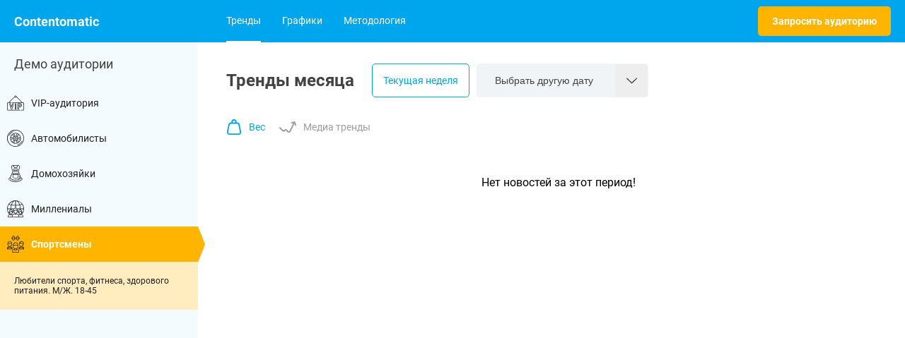

--- FILE ---
content_type: text/html; charset=UTF-8
request_url: https://contentomatic.ru/category/sport/?sort=ASC
body_size: 3282
content:
<!doctype html>
<html lang="ru-RU">
    <head>
	<meta charset="UTF-8"/>
        <meta name="viewport" content="width=device-width,initial-scale=1,user-scalable=no"/>
	<link rel="shortcut icon" href="https://contentomatic.ru/wp-content/themes/contentomatic/img/favicon.ico" type="image/x-icon"/>
        <link rel="stylesheet" href="https://contentomatic.ru/wp-content/themes/contentomatic/css/css_mini_framework.css?ver=3"/>
        <link rel="stylesheet" href="https://contentomatic.ru/wp-content/themes/contentomatic/css/style.css?ver=3"/>
      <script src="https://contentomatic.ru/wp-content/themes/contentomatic/js/lib/svgxuse.min.js?ver=2"></script>
	<title>Спортсмены | contentomatic</title>

<!-- All in One SEO Pack 2.3.12 by Michael Torbert of Semper Fi Web Design[658,697] -->
<meta name="description"  content="Любители спорта, фитнеса, здорового питания. М/Ж. 18-45" />
<meta name="robots" content="noindex,follow" />
<link rel='next' href='https://contentomatic.ru/category/sport/page/2/?sort=ASC' />

<link rel="canonical" href="https://contentomatic.ru/category/sport/" />
<!-- /all in one seo pack -->
<link rel='dns-prefetch' href='//s.w.org' />
<link rel="alternate" type="application/rss+xml" title="contentomatic &raquo; Лента рубрики Спортсмены" href="https://contentomatic.ru/category/sport/feed/" />
		<script type="text/javascript">
			window._wpemojiSettings = {"baseUrl":"https:\/\/s.w.org\/images\/core\/emoji\/12.0.0-1\/72x72\/","ext":".png","svgUrl":"https:\/\/s.w.org\/images\/core\/emoji\/12.0.0-1\/svg\/","svgExt":".svg","source":{"concatemoji":"https:\/\/contentomatic.ru\/wp-includes\/js\/wp-emoji-release.min.js?ver=5.3.20"}};
			!function(e,a,t){var n,r,o,i=a.createElement("canvas"),p=i.getContext&&i.getContext("2d");function s(e,t){var a=String.fromCharCode;p.clearRect(0,0,i.width,i.height),p.fillText(a.apply(this,e),0,0);e=i.toDataURL();return p.clearRect(0,0,i.width,i.height),p.fillText(a.apply(this,t),0,0),e===i.toDataURL()}function c(e){var t=a.createElement("script");t.src=e,t.defer=t.type="text/javascript",a.getElementsByTagName("head")[0].appendChild(t)}for(o=Array("flag","emoji"),t.supports={everything:!0,everythingExceptFlag:!0},r=0;r<o.length;r++)t.supports[o[r]]=function(e){if(!p||!p.fillText)return!1;switch(p.textBaseline="top",p.font="600 32px Arial",e){case"flag":return s([127987,65039,8205,9895,65039],[127987,65039,8203,9895,65039])?!1:!s([55356,56826,55356,56819],[55356,56826,8203,55356,56819])&&!s([55356,57332,56128,56423,56128,56418,56128,56421,56128,56430,56128,56423,56128,56447],[55356,57332,8203,56128,56423,8203,56128,56418,8203,56128,56421,8203,56128,56430,8203,56128,56423,8203,56128,56447]);case"emoji":return!s([55357,56424,55356,57342,8205,55358,56605,8205,55357,56424,55356,57340],[55357,56424,55356,57342,8203,55358,56605,8203,55357,56424,55356,57340])}return!1}(o[r]),t.supports.everything=t.supports.everything&&t.supports[o[r]],"flag"!==o[r]&&(t.supports.everythingExceptFlag=t.supports.everythingExceptFlag&&t.supports[o[r]]);t.supports.everythingExceptFlag=t.supports.everythingExceptFlag&&!t.supports.flag,t.DOMReady=!1,t.readyCallback=function(){t.DOMReady=!0},t.supports.everything||(n=function(){t.readyCallback()},a.addEventListener?(a.addEventListener("DOMContentLoaded",n,!1),e.addEventListener("load",n,!1)):(e.attachEvent("onload",n),a.attachEvent("onreadystatechange",function(){"complete"===a.readyState&&t.readyCallback()})),(n=t.source||{}).concatemoji?c(n.concatemoji):n.wpemoji&&n.twemoji&&(c(n.twemoji),c(n.wpemoji)))}(window,document,window._wpemojiSettings);
		</script>
		<style type="text/css">
img.wp-smiley,
img.emoji {
	display: inline !important;
	border: none !important;
	box-shadow: none !important;
	height: 1em !important;
	width: 1em !important;
	margin: 0 .07em !important;
	vertical-align: -0.1em !important;
	background: none !important;
	padding: 0 !important;
}
</style>
	<link rel='stylesheet' id='wp-block-library-css'  href='https://contentomatic.ru/wp-includes/css/dist/block-library/style.min.css?ver=5.3.20' type='text/css' media='all' />
<link rel='https://api.w.org/' href='https://contentomatic.ru/wp-json/' />
<link rel="EditURI" type="application/rsd+xml" title="RSD" href="https://contentomatic.ru/xmlrpc.php?rsd" />
<link rel="wlwmanifest" type="application/wlwmanifest+xml" href="https://contentomatic.ru/wp-includes/wlwmanifest.xml" /> 
<meta name="generator" content="WordPress 5.3.20" />
    </head>

    <body class="archive category category-sport category-7">
	<nav class="nav disp_flex align-items_center">
	    <a class="nav__logo" href="/" title="Перейти на главную страницу">Contentomatic</a>
	    <span id="top-nav" class="nav__link disp_flex flex-grow_1">
		
		<a href="/">Тренды</a>
<a href="https://contentomatic.ru/graphics/">Графики</a>
<a href="https://contentomatic.ru/metodologia/">Методология</a>
	    </span>

	    <div class="toggle_class__js">
		<button class="nav__btn_burger toggle_class__btn" style="display: none">
		    <span></span><span></span><span></span><span></span>
		</button>
		<span class="nav__drop_down disp_flex align-items_center toggle_class__block">
		    <a class="nav__btn" href="/get/" title="Запросить аудиторию">Запросить аудиторию		 </a>
		</span>
	    </div>
	</nav>

	<div class="content disp_flex">
	    <aside class="content__aside disp_flex flex-direction_column">
   <div class="menu-title">Демо аудитории</div>
    			
			<div class="aside__link disp_flex align-items_center justify-content_space-between">
			    <a class="disp_flex align-items_center" href="/category/vip-auditorija/">
			       <svg width="24px" height="24px">
			            <use xlink:href="https://contentomatic.ru/wp-content/themes/contentomatic/img/icon_sprite.svg#vip_icon"></use>
			       </svg>VIP-аудитория	 
			    </a>
			</div>		    		    			
			<div class="aside__link disp_flex align-items_center justify-content_space-between">
			    <a class="disp_flex align-items_center" href="/category/avtomobilisty/">
			       <svg width="24px" height="24px">
			            <use xlink:href="https://contentomatic.ru/wp-content/themes/contentomatic/img/icon_sprite.svg#wheel_icon"></use>
			       </svg>Автомобилисты	 
			    </a>
			</div>		    		    			
			<div class="aside__link disp_flex align-items_center justify-content_space-between">
			    <a class="disp_flex align-items_center" href="/category/domohozjajki/">
			       <svg width="24px" height="24px">
			            <use xlink:href="https://contentomatic.ru/wp-content/themes/contentomatic/img/icon_sprite.svg#apron_icon"></use>
			       </svg>Домохозяйки	 
			    </a>
			</div>		    		    			
			<div class="aside__link disp_flex align-items_center justify-content_space-between">
			    <a class="disp_flex align-items_center" href="/category/millinealy/">
			       <svg width="24px" height="24px">
			            <use xlink:href="https://contentomatic.ru/wp-content/themes/contentomatic/img/icon_sprite.svg#group_people_icon"></use>
			       </svg>Миллениалы	 
			    </a>
			</div>		    		     
			    <div class="aside__link aside__title disp_flex align-items_center justify-content_space-between">
				<a class="disp_flex align-items_center" href="#">
				    <svg width="24px" height="24px">
				    <use xlink:href="https://contentomatic.ru/wp-content/themes/contentomatic/img/icon_sprite.svg#sport_icon"></use>
				    </svg>
			Спортсмены				</a>

			    </div>
			    <div class="aside__tags disp_flex flex-wrap">
				<span>Любители спорта, фитнеса, здорового питания. М/Ж. 18-45</span>
			    </div>
						    
		    		    

</aside>	    <main class="content__main"><!-- index -->
<div class="main__title disp_flex align-items_center justify-content_flex-start flex-wrap">
    <h1 class="m_0px mb_10px mr_25px">Тренды месяца</h1>
        <div class="btns-week-month mb_10px">
	<a  href="?show=week" class="element-week-month ">Текущая неделя</a>
	<select class="element-week-month" name="weekseek" onchange="window.location.href = '?show=weekseek&n=' + $(this).val()">
            <option checked="checked" value="0">Выбрать другую дату</option>
	     
		    <option  value="1">12.01.2026 — 18.01.2026</option>
	     
		    <option  value="2">05.01.2026 — 11.01.2026</option>
	     
		    <option  value="3">29.12.2025 — 04.01.2026</option>
	     
		    <option  value="4">22.12.2025 — 28.12.2025</option>
	     
		    <option  value="5">15.12.2025 — 21.12.2025</option>
	     
		    <option  value="6">08.12.2025 — 14.12.2025</option>
	     
		    <option  value="7">01.12.2025 — 07.12.2025</option>
	     
		    <option  value="8">24.11.2025 — 30.11.2025</option>
	    

	</select>
    </div>
</div>

<div class="main__header disp_flex align-items_center">
    <a href="?sort=ASC" class="main__header-item">
	<span class="main__header-item main__header-item--weight disp_flex align-items_center"> 
	    <svg width="22px" height="24px">
	    <use xlink:href="https://contentomatic.ru/wp-content/themes/contentomatic/img/icon_sprite.svg#weight_icon"></use>
	    </svg>Вес
	</span>
    </a>
    <span class="main__header-item disp_flex align-items_center"> 
	<svg width="24px" height="16px">
	<use xlink:href="https://contentomatic.ru/wp-content/themes/contentomatic/img/icon_sprite.svg#up_icon"></use>
	</svg>Медиа тренды				
    </span>
</div>




<div class="main__articles">
    	    <center>
		<br><br><br>
		Нет новостей за этот период!
	    </center>
	    
</div>

</main>
</div>  
<link rel="stylesheet" href="https://contentomatic.ru/wp-content/themes/contentomatic/css/navigation.css?ver=2" type="text/css"/>
<script  src="https://contentomatic.ru/wp-content/themes/contentomatic/js/lib/jquery-2.1.3.min.js"></script>
<script  src="https://contentomatic.ru/wp-content/themes/contentomatic/js/common.js"></script>

<script type='text/javascript' src='https://contentomatic.ru/wp-includes/js/wp-embed.min.js?ver=5.3.20'></script>
	<script>
	        var nav__link = document.getElementById('top-nav');
	        console.log(nav__link.childNodes);
	        nav__link.childNodes[1].classList.add("nav__active");
	</script>
</body>
</html>


--- FILE ---
content_type: text/css
request_url: https://contentomatic.ru/wp-content/themes/contentomatic/css/css_mini_framework.css?ver=3
body_size: 343827
content:
/*
Список:
	-- По умолчанию;
	-- Заголовки;
	-- Текст:
		-- text-align;
		-- font-weight.
	-- Инпуты, кнопки, селекты и формы:
		-- forms.

	-- Flex elements:
		-- justify-content;
		-- align-items;
		-- flex-wrap;
		-- flex-direction;
		-- flex-grow;
		-- flex.
	-- Display;
	-- Width:
		-- max-width;
		-- min-width;
		-- percent(%) width.
	-- Height;	
	-- Margin:
		-- margin-top;
		-- margin-bottom;
		-- margin-left;
		-- margin-right;
		-- margin top and bottom;
		-- margin left and right.
	-- Padding;
*/
.title__h1,
.title__h2,
.title__h3,
.title__h4,
.title__h5,
.title__h6
{
    margin: 0;
}
.grid__row,
.grid__carryover
{
    width: 100%;
}
button,
select,
input[type='submit']
{
    cursor: pointer;
}
input[type='submit']
{
    font-weight: bold;
}
.title
{
    display: block;
}
.title__h1
{
    font-size: 3.5em;
}
.title__h2
{
    font-size: 3em;
}
.title__h3
{
    font-size: 2.5em;
}
.title__h4
{
    font-size: 2em;
}
.title__h5
{
    font-size: 1.6em;
}
.title__h6
{
    font-size: 1.25em;
}
.text
{
    font-size: 16px;
    line-height: 21px;
}
.text-align_left
{
    text-align: left;
}
.text-align_right
{
    text-align: right;
}
.text-align_center
{
    text-align: center;
}
.font-weight_normal
{
    font-weight: normal;
}
.font-weight_bold
{
    font-weight: bold;
}
.t-transform_cap
{
    text-transform: capitalize;
}
.t-transform_upper
{
    text-transform: uppercase;
}
.t-transform_none
{
    text-transform: none !important;
}
.f-size_14px
{
    font-size: 14px;
    line-height: 110%;
}
.f-size_15px
{
    font-size: 15px;
    line-height: 110%;
}
.f-size_16px
{
    font-size: 16px;
    line-height: 110%;
}
.f-size_17px
{
    font-size: 17px;
    line-height: 110%;
}
.f-size_18px
{
    font-size: 18px;
    line-height: 110%;
}
.f-size_19px
{
    font-size: 19px;
    line-height: 110%;
}
.f-size_20px
{
    font-size: 20px;
    line-height: 110%;
}
.f-size_21px
{
    font-size: 21px;
    line-height: 110%;
}
.f-size_22px
{
    font-size: 22px;
    line-height: 110%;
}
.f-size_23px
{
    font-size: 23px;
    line-height: 110%;
}
.f-size_24px
{
    font-size: 24px;
    line-height: 110%;
}
.f-size_25px
{
    font-size: 25px;
    line-height: 110%;
}
.f-size_26px
{
    font-size: 26px;
    line-height: 110%;
}
.f-size_27px
{
    font-size: 27px;
    line-height: 110%;
}
.f-size_28px
{
    font-size: 28px;
    line-height: 110%;
}
.f-size_29px
{
    font-size: 29px;
    line-height: 110%;
}
.f-size_30px
{
    font-size: 30px;
    line-height: 110%;
}
.f-size_31px
{
    font-size: 31px;
    line-height: 110%;
}
.f-size_32px
{
    font-size: 32px;
    line-height: 110%;
}
.f-size_33px
{
    font-size: 33px;
    line-height: 110%;
}
.f-size_34px
{
    font-size: 34px;
    line-height: 110%;
}
.f-size_35px
{
    font-size: 35px;
    line-height: 110%;
}
.f-size_36px
{
    font-size: 36px;
    line-height: 110%;
}
.f-size_37px
{
    font-size: 37px;
    line-height: 110%;
}
.f-size_38px
{
    font-size: 38px;
    line-height: 110%;
}
.f-size_39px
{
    font-size: 39px;
    line-height: 110%;
}
.f-size_40px
{
    font-size: 40px;
    line-height: 110%;
}
.f-size_41px
{
    font-size: 41px;
    line-height: 110%;
}
.f-size_42px
{
    font-size: 42px;
    line-height: 110%;
}
.f-size_43px
{
    font-size: 43px;
    line-height: 110%;
}
.f-size_44px
{
    font-size: 44px;
    line-height: 110%;
}
.f-size_45px
{
    font-size: 45px;
    line-height: 110%;
}
.f-size_46px
{
    font-size: 46px;
    line-height: 110%;
}
.f-size_47px
{
    font-size: 47px;
    line-height: 110%;
}
.f-size_48px
{
    font-size: 48px;
    line-height: 110%;
}
.f-size_49px
{
    font-size: 49px;
    line-height: 110%;
}
.f-size_50px
{
    font-size: 50px;
    line-height: 110%;
}
.f-size_51px
{
    font-size: 51px;
    line-height: 110%;
}
.f-size_52px
{
    font-size: 52px;
    line-height: 110%;
}
.f-size_53px
{
    font-size: 53px;
    line-height: 110%;
}
.f-size_54px
{
    font-size: 54px;
    line-height: 110%;
}
.f-size_55px
{
    font-size: 55px;
    line-height: 110%;
}
.f-size_56px
{
    font-size: 56px;
    line-height: 110%;
}
.f-size_57px
{
    font-size: 57px;
    line-height: 110%;
}
.f-size_58px
{
    font-size: 58px;
    line-height: 110%;
}
.f-size_59px
{
    font-size: 59px;
    line-height: 110%;
}
.f-size_60px
{
    font-size: 60px;
    line-height: 110%;
}
.f-size_61px
{
    font-size: 61px;
    line-height: 110%;
}
.f-size_62px
{
    font-size: 62px;
    line-height: 110%;
}
.f-size_63px
{
    font-size: 63px;
    line-height: 110%;
}
.f-size_64px
{
    font-size: 64px;
    line-height: 110%;
}
.f-size_65px
{
    font-size: 65px;
    line-height: 110%;
}
.f-size_66px
{
    font-size: 66px;
    line-height: 110%;
}
.f-size_67px
{
    font-size: 67px;
    line-height: 110%;
}
.f-size_68px
{
    font-size: 68px;
    line-height: 110%;
}
.f-size_69px
{
    font-size: 69px;
    line-height: 110%;
}
.f-size_70px
{
    font-size: 70px;
    line-height: 110%;
}
.f-size_71px
{
    font-size: 71px;
    line-height: 110%;
}
.f-size_72px
{
    font-size: 72px;
    line-height: 110%;
}
.f-size_73px
{
    font-size: 73px;
    line-height: 110%;
}
.f-size_74px
{
    font-size: 74px;
    line-height: 110%;
}
.f-size_75px
{
    font-size: 75px;
    line-height: 110%;
}
.f-size_76px
{
    font-size: 76px;
    line-height: 110%;
}
.f-size_77px
{
    font-size: 77px;
    line-height: 110%;
}
.f-size_78px
{
    font-size: 78px;
    line-height: 110%;
}
.f-size_79px
{
    font-size: 79px;
    line-height: 110%;
}
.f-size_80px
{
    font-size: 80px;
    line-height: 110%;
}
.f-size_81px
{
    font-size: 81px;
    line-height: 110%;
}
.f-size_82px
{
    font-size: 82px;
    line-height: 110%;
}
.f-size_83px
{
    font-size: 83px;
    line-height: 110%;
}
.f-size_84px
{
    font-size: 84px;
    line-height: 110%;
}
.f-size_85px
{
    font-size: 85px;
    line-height: 110%;
}
.f-size_86px
{
    font-size: 86px;
    line-height: 110%;
}
.f-size_87px
{
    font-size: 87px;
    line-height: 110%;
}
.f-size_88px
{
    font-size: 88px;
    line-height: 110%;
}
.f-size_89px
{
    font-size: 89px;
    line-height: 110%;
}
.f-size_90px
{
    font-size: 90px;
    line-height: 110%;
}
.f-size_91px
{
    font-size: 91px;
    line-height: 110%;
}
.f-size_92px
{
    font-size: 92px;
    line-height: 110%;
}
.f-size_93px
{
    font-size: 93px;
    line-height: 110%;
}
.f-size_94px
{
    font-size: 94px;
    line-height: 110%;
}
.f-size_95px
{
    font-size: 95px;
    line-height: 110%;
}
.f-size_96px
{
    font-size: 96px;
    line-height: 110%;
}
.f-size_97px
{
    font-size: 97px;
    line-height: 110%;
}
.f-size_98px
{
    font-size: 98px;
    line-height: 110%;
}
.f-size_99px
{
    font-size: 99px;
    line-height: 110%;
}
.l-height_10px
{
    line-height: 10px;
}
.l-height_11px
{
    line-height: 11px;
}
.l-height_12px
{
    line-height: 12px;
}
.l-height_13px
{
    line-height: 13px;
}
.l-height_14px
{
    line-height: 14px;
}
.l-height_15px
{
    line-height: 15px;
}
.l-height_16px
{
    line-height: 16px;
}
.l-height_17px
{
    line-height: 17px;
}
.l-height_18px
{
    line-height: 18px;
}
.l-height_19px
{
    line-height: 19px;
}
.l-height_20px
{
    line-height: 20px;
}
.l-height_21px
{
    line-height: 21px;
}
.l-height_22px
{
    line-height: 22px;
}
.l-height_23px
{
    line-height: 23px;
}
.l-height_24px
{
    line-height: 24px;
}
.l-height_25px
{
    line-height: 25px;
}
.l-height_26px
{
    line-height: 26px;
}
.l-height_27px
{
    line-height: 27px;
}
.l-height_28px
{
    line-height: 28px;
}
.l-height_29px
{
    line-height: 29px;
}
.l-height_30px
{
    line-height: 30px;
}
.l-height_31px
{
    line-height: 31px;
}
.l-height_32px
{
    line-height: 32px;
}
.l-height_33px
{
    line-height: 33px;
}
.l-height_34px
{
    line-height: 34px;
}
.l-height_35px
{
    line-height: 35px;
}
.l-height_36px
{
    line-height: 36px;
}
.l-height_37px
{
    line-height: 37px;
}
.l-height_38px
{
    line-height: 38px;
}
.l-height_39px
{
    line-height: 39px;
}
.l-height_40px
{
    line-height: 40px;
}
.l-height_41px
{
    line-height: 41px;
}
.l-height_42px
{
    line-height: 42px;
}
.l-height_43px
{
    line-height: 43px;
}
.l-height_44px
{
    line-height: 44px;
}
.l-height_45px
{
    line-height: 45px;
}
.l-height_46px
{
    line-height: 46px;
}
.l-height_47px
{
    line-height: 47px;
}
.l-height_48px
{
    line-height: 48px;
}
.l-height_49px
{
    line-height: 49px;
}
.l-height_50px
{
    line-height: 50px;
}
.l-height_51px
{
    line-height: 51px;
}
.l-height_52px
{
    line-height: 52px;
}
.l-height_53px
{
    line-height: 53px;
}
.l-height_54px
{
    line-height: 54px;
}
.l-height_55px
{
    line-height: 55px;
}
.l-height_56px
{
    line-height: 56px;
}
.l-height_57px
{
    line-height: 57px;
}
.l-height_58px
{
    line-height: 58px;
}
.l-height_59px
{
    line-height: 59px;
}
.l-height_60px
{
    line-height: 60px;
}
.l-height_61px
{
    line-height: 61px;
}
.l-height_62px
{
    line-height: 62px;
}
.l-height_63px
{
    line-height: 63px;
}
.l-height_64px
{
    line-height: 64px;
}
.l-height_65px
{
    line-height: 65px;
}
.l-height_66px
{
    line-height: 66px;
}
.l-height_67px
{
    line-height: 67px;
}
.l-height_68px
{
    line-height: 68px;
}
.l-height_69px
{
    line-height: 69px;
}
.l-height_70px
{
    line-height: 70px;
}
.l-height_71px
{
    line-height: 71px;
}
.l-height_72px
{
    line-height: 72px;
}
.l-height_73px
{
    line-height: 73px;
}
.l-height_74px
{
    line-height: 74px;
}
.l-height_75px
{
    line-height: 75px;
}
.l-height_76px
{
    line-height: 76px;
}
.l-height_77px
{
    line-height: 77px;
}
.l-height_78px
{
    line-height: 78px;
}
.l-height_79px
{
    line-height: 79px;
}
.l-height_80px
{
    line-height: 80px;
}
.l-height_81px
{
    line-height: 81px;
}
.l-height_82px
{
    line-height: 82px;
}
.l-height_83px
{
    line-height: 83px;
}
.l-height_84px
{
    line-height: 84px;
}
.l-height_85px
{
    line-height: 85px;
}
.l-height_86px
{
    line-height: 86px;
}
.l-height_87px
{
    line-height: 87px;
}
.l-height_88px
{
    line-height: 88px;
}
.l-height_89px
{
    line-height: 89px;
}
.l-height_90px
{
    line-height: 90px;
}
.l-height_91px
{
    line-height: 91px;
}
.l-height_92px
{
    line-height: 92px;
}
.l-height_93px
{
    line-height: 93px;
}
.l-height_94px
{
    line-height: 94px;
}
.l-height_95px
{
    line-height: 95px;
}
.l-height_96px
{
    line-height: 96px;
}
.l-height_97px
{
    line-height: 97px;
}
.l-height_98px
{
    line-height: 98px;
}
.l-height_99px
{
    line-height: 99px;
}
input,
select,
button,
textarea
{
    font: normal 14px Arial;

    padding: 10px 15px;

    border: 1px solid #686868;
}
input,
select,
textarea
{
    background-color: #fff;
}
button,
input[type='submit']
{
    border: 0;
}
button:hover,
input[type='submit']:hover
{
    color: #fff;
    background-color: #00a6ed;
}
input[type='submit']
{
    font-size: 16px;
}
select
{
    position: relative;

    width: 100%;
    padding: 15px 50px 15px 25px;

    -webkit-transition: all .3s;
         -o-transition: all .3s;
            transition: all .3s;

    color: #424242;
    border: 1px solid transparent;
    border-radius: 5px;
    background: #f0f4f6 url('data:image/svg+xml;base64, [base64]') no-repeat;
    background-position: right center;
    background-size: auto 100%;
}
.btn-effects
{
    position: relative;

    overflow: hidden;
}
.btn-effects:before
{
    position: absolute;
    top: 0;
    right: 0;
    bottom: 0;
    left: 0;

    display: none;

    height: 150%;
    margin: auto;

    content: '';
    -webkit-transform: scale(0);
        -ms-transform: scale(0);
            transform: scale(0);

    border-radius: 50px;
    background-color: rgba(19,114,255,.33);
}
.btn-effects:active:before
{
    display: block;

    -webkit-animation: AnimeButtonEffect 1s infinite;
            animation: AnimeButtonEffect 1s infinite;
}
.form *
{
    display: block;

    width: 100%;
}
.form .label__form
{
    margin-bottom: 23px;
}
.form .label__form b
{
    margin-bottom: 8px;
}
.form input:not([type='submit']):valid
{
    outline-color: #00bc14;
}
@-webkit-keyframes AnimeButtonEffect
{
    from
    {
        width: 60%;

        -webkit-transform: scale(1.5);
                transform: scale(1.5);
    }
    to
    {
        width: 100%;

        -webkit-transform: scale(2);
                transform: scale(2);
    }
}
@keyframes AnimeButtonEffect
{
    from
    {
        width: 60%;

        -webkit-transform: scale(1.5);
                transform: scale(1.5);
    }
    to
    {
        width: 100%;

        -webkit-transform: scale(2);
                transform: scale(2);
    }
}
.justify-content_start
{
    -webkit-box-pack: start;
    -webkit-justify-content: flex-start;
    -ms-flex-pack: start;
            justify-content: flex-start;
}
.justify-content_end
{
    -webkit-box-pack: end;
    -webkit-justify-content: flex-end;
    -ms-flex-pack: end;
            justify-content: flex-end;
}
.justify-content_center
{
    -webkit-box-pack: center;
    -webkit-justify-content: center;
    -ms-flex-pack: center;
            justify-content: center;
}
.justify-content_space-between
{
    -webkit-box-pack: justify;
    -webkit-justify-content: space-between;
    -ms-flex-pack: justify;
            justify-content: space-between;
}
.justify-content_space-around
{
    -webkit-justify-content: space-around;
    -ms-flex-pack: distribute;
            justify-content: space-around;
}
.align-items_start
{
    -webkit-box-align: start;
    -webkit-align-items: flex-start;
    -ms-flex-align: start;
            align-items: flex-start;
}
.align-items_end
{
    -webkit-box-align: end;
    -webkit-align-items: flex-end;
    -ms-flex-align: end;
            align-items: flex-end;
}
.align-items_center
{
    -webkit-box-align: center;
    -webkit-align-items: center;
    -ms-flex-align: center;
            align-items: center;
}
.flex-wrap
{
    -webkit-flex-wrap: wrap;
        -ms-flex-wrap: wrap;
            flex-wrap: wrap;
}
.flex-direction_row
{
            flex-direction: row;

    -webkit-box-orient: horizontal;
    -webkit-box-direction: normal;
    -webkit-flex-direction: row;
        -ms-flex-direction: row;
}
.flex-direction_row-reverse
{
            flex-direction: row-reverse;

    -webkit-box-orient: horizontal;
    -webkit-box-direction: reverse;
    -webkit-flex-direction: row-reverse;
        -ms-flex-direction: row-reverse;
}
.flex-direction_column
{
            flex-direction: column;

    -webkit-box-orient: vertical;
    -webkit-box-direction: normal;
    -webkit-flex-direction: column;
        -ms-flex-direction: column;
}
.flex-direction_column-reverse
{
            flex-direction: column-reverse;

    -webkit-box-orient: vertical;
    -webkit-box-direction: reverse;
    -webkit-flex-direction: column-reverse;
        -ms-flex-direction: column-reverse;
}
.flex-grow_0
{
    -webkit-box-flex: 0;
    -webkit-flex-grow: 0;
    -ms-flex-positive: 0;
            flex-grow: 0;
}
.flex-grow_1
{
    -webkit-box-flex: 1;
    -webkit-flex-grow: 1;
    -ms-flex-positive: 1;
            flex-grow: 1;
}
.flex_0
{
    -webkit-box-flex: 0;
    -webkit-flex: 0 0 auto;
        -ms-flex: 0 0 auto;
            flex: 0 0 auto;
}
.flex_1
{
    -webkit-box-flex: 1;
    -webkit-flex: 1 0 auto;
        -ms-flex: 1 0 auto;
            flex: 1 0 auto;
}
.fb_auto
{
    -webkit-flex-basis: auto;
    -ms-flex-preferred-size: auto;
            flex-basis: auto;
}
.fb_5
{
    -webkit-flex-basis: 5%;
    -ms-flex-preferred-size: 5%;
            flex-basis: 5%;
}
.fb_6
{
    -webkit-flex-basis: 6%;
    -ms-flex-preferred-size: 6%;
            flex-basis: 6%;
}
.fb_7
{
    -webkit-flex-basis: 7%;
    -ms-flex-preferred-size: 7%;
            flex-basis: 7%;
}
.fb_8
{
    -webkit-flex-basis: 8%;
    -ms-flex-preferred-size: 8%;
            flex-basis: 8%;
}
.fb_9
{
    -webkit-flex-basis: 9%;
    -ms-flex-preferred-size: 9%;
            flex-basis: 9%;
}
.fb_10
{
    -webkit-flex-basis: 10%;
    -ms-flex-preferred-size: 10%;
            flex-basis: 10%;
}
.fb_11
{
    -webkit-flex-basis: 11%;
    -ms-flex-preferred-size: 11%;
            flex-basis: 11%;
}
.fb_12
{
    -webkit-flex-basis: 12%;
    -ms-flex-preferred-size: 12%;
            flex-basis: 12%;
}
.fb_13
{
    -webkit-flex-basis: 13%;
    -ms-flex-preferred-size: 13%;
            flex-basis: 13%;
}
.fb_14
{
    -webkit-flex-basis: 14%;
    -ms-flex-preferred-size: 14%;
            flex-basis: 14%;
}
.fb_15
{
    -webkit-flex-basis: 15%;
    -ms-flex-preferred-size: 15%;
            flex-basis: 15%;
}
.fb_16
{
    -webkit-flex-basis: 16%;
    -ms-flex-preferred-size: 16%;
            flex-basis: 16%;
}
.fb_17
{
    -webkit-flex-basis: 17%;
    -ms-flex-preferred-size: 17%;
            flex-basis: 17%;
}
.fb_18
{
    -webkit-flex-basis: 18%;
    -ms-flex-preferred-size: 18%;
            flex-basis: 18%;
}
.fb_19
{
    -webkit-flex-basis: 19%;
    -ms-flex-preferred-size: 19%;
            flex-basis: 19%;
}
.fb_20
{
    -webkit-flex-basis: 20%;
    -ms-flex-preferred-size: 20%;
            flex-basis: 20%;
}
.fb_21
{
    -webkit-flex-basis: 21%;
    -ms-flex-preferred-size: 21%;
            flex-basis: 21%;
}
.fb_22
{
    -webkit-flex-basis: 22%;
    -ms-flex-preferred-size: 22%;
            flex-basis: 22%;
}
.fb_23
{
    -webkit-flex-basis: 23%;
    -ms-flex-preferred-size: 23%;
            flex-basis: 23%;
}
.fb_24
{
    -webkit-flex-basis: 24%;
    -ms-flex-preferred-size: 24%;
            flex-basis: 24%;
}
.fb_25
{
    -webkit-flex-basis: 25%;
    -ms-flex-preferred-size: 25%;
            flex-basis: 25%;
}
.fb_26
{
    -webkit-flex-basis: 26%;
    -ms-flex-preferred-size: 26%;
            flex-basis: 26%;
}
.fb_27
{
    -webkit-flex-basis: 27%;
    -ms-flex-preferred-size: 27%;
            flex-basis: 27%;
}
.fb_28
{
    -webkit-flex-basis: 28%;
    -ms-flex-preferred-size: 28%;
            flex-basis: 28%;
}
.fb_29
{
    -webkit-flex-basis: 29%;
    -ms-flex-preferred-size: 29%;
            flex-basis: 29%;
}
.fb_30
{
    -webkit-flex-basis: 30%;
    -ms-flex-preferred-size: 30%;
            flex-basis: 30%;
}
.fb_31
{
    -webkit-flex-basis: 31%;
    -ms-flex-preferred-size: 31%;
            flex-basis: 31%;
}
.fb_32
{
    -webkit-flex-basis: 32%;
    -ms-flex-preferred-size: 32%;
            flex-basis: 32%;
}
.fb_33
{
    -webkit-flex-basis: 33%;
    -ms-flex-preferred-size: 33%;
            flex-basis: 33%;
}
.fb_34
{
    -webkit-flex-basis: 34%;
    -ms-flex-preferred-size: 34%;
            flex-basis: 34%;
}
.fb_35
{
    -webkit-flex-basis: 35%;
    -ms-flex-preferred-size: 35%;
            flex-basis: 35%;
}
.fb_36
{
    -webkit-flex-basis: 36%;
    -ms-flex-preferred-size: 36%;
            flex-basis: 36%;
}
.fb_37
{
    -webkit-flex-basis: 37%;
    -ms-flex-preferred-size: 37%;
            flex-basis: 37%;
}
.fb_38
{
    -webkit-flex-basis: 38%;
    -ms-flex-preferred-size: 38%;
            flex-basis: 38%;
}
.fb_39
{
    -webkit-flex-basis: 39%;
    -ms-flex-preferred-size: 39%;
            flex-basis: 39%;
}
.fb_40
{
    -webkit-flex-basis: 40%;
    -ms-flex-preferred-size: 40%;
            flex-basis: 40%;
}
.fb_41
{
    -webkit-flex-basis: 41%;
    -ms-flex-preferred-size: 41%;
            flex-basis: 41%;
}
.fb_42
{
    -webkit-flex-basis: 42%;
    -ms-flex-preferred-size: 42%;
            flex-basis: 42%;
}
.fb_43
{
    -webkit-flex-basis: 43%;
    -ms-flex-preferred-size: 43%;
            flex-basis: 43%;
}
.fb_44
{
    -webkit-flex-basis: 44%;
    -ms-flex-preferred-size: 44%;
            flex-basis: 44%;
}
.fb_45
{
    -webkit-flex-basis: 45%;
    -ms-flex-preferred-size: 45%;
            flex-basis: 45%;
}
.fb_46
{
    -webkit-flex-basis: 46%;
    -ms-flex-preferred-size: 46%;
            flex-basis: 46%;
}
.fb_47
{
    -webkit-flex-basis: 47%;
    -ms-flex-preferred-size: 47%;
            flex-basis: 47%;
}
.fb_48
{
    -webkit-flex-basis: 48%;
    -ms-flex-preferred-size: 48%;
            flex-basis: 48%;
}
.fb_49
{
    -webkit-flex-basis: 49%;
    -ms-flex-preferred-size: 49%;
            flex-basis: 49%;
}
.fb_50
{
    -webkit-flex-basis: 50%;
    -ms-flex-preferred-size: 50%;
            flex-basis: 50%;
}
.fb_51
{
    -webkit-flex-basis: 51%;
    -ms-flex-preferred-size: 51%;
            flex-basis: 51%;
}
.fb_52
{
    -webkit-flex-basis: 52%;
    -ms-flex-preferred-size: 52%;
            flex-basis: 52%;
}
.fb_53
{
    -webkit-flex-basis: 53%;
    -ms-flex-preferred-size: 53%;
            flex-basis: 53%;
}
.fb_54
{
    -webkit-flex-basis: 54%;
    -ms-flex-preferred-size: 54%;
            flex-basis: 54%;
}
.fb_55
{
    -webkit-flex-basis: 55%;
    -ms-flex-preferred-size: 55%;
            flex-basis: 55%;
}
.fb_56
{
    -webkit-flex-basis: 56%;
    -ms-flex-preferred-size: 56%;
            flex-basis: 56%;
}
.fb_57
{
    -webkit-flex-basis: 57%;
    -ms-flex-preferred-size: 57%;
            flex-basis: 57%;
}
.fb_58
{
    -webkit-flex-basis: 58%;
    -ms-flex-preferred-size: 58%;
            flex-basis: 58%;
}
.fb_59
{
    -webkit-flex-basis: 59%;
    -ms-flex-preferred-size: 59%;
            flex-basis: 59%;
}
.fb_60
{
    -webkit-flex-basis: 60%;
    -ms-flex-preferred-size: 60%;
            flex-basis: 60%;
}
.fb_61
{
    -webkit-flex-basis: 61%;
    -ms-flex-preferred-size: 61%;
            flex-basis: 61%;
}
.fb_62
{
    -webkit-flex-basis: 62%;
    -ms-flex-preferred-size: 62%;
            flex-basis: 62%;
}
.fb_63
{
    -webkit-flex-basis: 63%;
    -ms-flex-preferred-size: 63%;
            flex-basis: 63%;
}
.fb_64
{
    -webkit-flex-basis: 64%;
    -ms-flex-preferred-size: 64%;
            flex-basis: 64%;
}
.fb_65
{
    -webkit-flex-basis: 65%;
    -ms-flex-preferred-size: 65%;
            flex-basis: 65%;
}
.fb_66
{
    -webkit-flex-basis: 66%;
    -ms-flex-preferred-size: 66%;
            flex-basis: 66%;
}
.fb_67
{
    -webkit-flex-basis: 67%;
    -ms-flex-preferred-size: 67%;
            flex-basis: 67%;
}
.fb_68
{
    -webkit-flex-basis: 68%;
    -ms-flex-preferred-size: 68%;
            flex-basis: 68%;
}
.fb_69
{
    -webkit-flex-basis: 69%;
    -ms-flex-preferred-size: 69%;
            flex-basis: 69%;
}
.fb_70
{
    -webkit-flex-basis: 70%;
    -ms-flex-preferred-size: 70%;
            flex-basis: 70%;
}
.fb_71
{
    -webkit-flex-basis: 71%;
    -ms-flex-preferred-size: 71%;
            flex-basis: 71%;
}
.fb_72
{
    -webkit-flex-basis: 72%;
    -ms-flex-preferred-size: 72%;
            flex-basis: 72%;
}
.fb_73
{
    -webkit-flex-basis: 73%;
    -ms-flex-preferred-size: 73%;
            flex-basis: 73%;
}
.fb_74
{
    -webkit-flex-basis: 74%;
    -ms-flex-preferred-size: 74%;
            flex-basis: 74%;
}
.fb_75
{
    -webkit-flex-basis: 75%;
    -ms-flex-preferred-size: 75%;
            flex-basis: 75%;
}
.fb_76
{
    -webkit-flex-basis: 76%;
    -ms-flex-preferred-size: 76%;
            flex-basis: 76%;
}
.fb_77
{
    -webkit-flex-basis: 77%;
    -ms-flex-preferred-size: 77%;
            flex-basis: 77%;
}
.fb_78
{
    -webkit-flex-basis: 78%;
    -ms-flex-preferred-size: 78%;
            flex-basis: 78%;
}
.fb_79
{
    -webkit-flex-basis: 79%;
    -ms-flex-preferred-size: 79%;
            flex-basis: 79%;
}
.fb_80
{
    -webkit-flex-basis: 80%;
    -ms-flex-preferred-size: 80%;
            flex-basis: 80%;
}
.fb_81
{
    -webkit-flex-basis: 81%;
    -ms-flex-preferred-size: 81%;
            flex-basis: 81%;
}
.fb_82
{
    -webkit-flex-basis: 82%;
    -ms-flex-preferred-size: 82%;
            flex-basis: 82%;
}
.fb_83
{
    -webkit-flex-basis: 83%;
    -ms-flex-preferred-size: 83%;
            flex-basis: 83%;
}
.fb_84
{
    -webkit-flex-basis: 84%;
    -ms-flex-preferred-size: 84%;
            flex-basis: 84%;
}
.fb_85
{
    -webkit-flex-basis: 85%;
    -ms-flex-preferred-size: 85%;
            flex-basis: 85%;
}
.fb_86
{
    -webkit-flex-basis: 86%;
    -ms-flex-preferred-size: 86%;
            flex-basis: 86%;
}
.fb_87
{
    -webkit-flex-basis: 87%;
    -ms-flex-preferred-size: 87%;
            flex-basis: 87%;
}
.fb_88
{
    -webkit-flex-basis: 88%;
    -ms-flex-preferred-size: 88%;
            flex-basis: 88%;
}
.fb_89
{
    -webkit-flex-basis: 89%;
    -ms-flex-preferred-size: 89%;
            flex-basis: 89%;
}
.fb_90
{
    -webkit-flex-basis: 90%;
    -ms-flex-preferred-size: 90%;
            flex-basis: 90%;
}
.fb_91
{
    -webkit-flex-basis: 91%;
    -ms-flex-preferred-size: 91%;
            flex-basis: 91%;
}
.fb_92
{
    -webkit-flex-basis: 92%;
    -ms-flex-preferred-size: 92%;
            flex-basis: 92%;
}
.fb_93
{
    -webkit-flex-basis: 93%;
    -ms-flex-preferred-size: 93%;
            flex-basis: 93%;
}
.fb_94
{
    -webkit-flex-basis: 94%;
    -ms-flex-preferred-size: 94%;
            flex-basis: 94%;
}
.fb_95
{
    -webkit-flex-basis: 95%;
    -ms-flex-preferred-size: 95%;
            flex-basis: 95%;
}
.fb_96
{
    -webkit-flex-basis: 96%;
    -ms-flex-preferred-size: 96%;
            flex-basis: 96%;
}
.fb_97
{
    -webkit-flex-basis: 97%;
    -ms-flex-preferred-size: 97%;
            flex-basis: 97%;
}
.fb_98
{
    -webkit-flex-basis: 98%;
    -ms-flex-preferred-size: 98%;
            flex-basis: 98%;
}
.fb_99
{
    -webkit-flex-basis: 99%;
    -ms-flex-preferred-size: 99%;
            flex-basis: 99%;
}
.fb_200px
{
    width: 200px;

    -webkit-flex-basis: 200px;
    -ms-flex-preferred-size: 200px;
            flex-basis: 200px;
}
.fb_500px
{
    width: 500px;

    -webkit-flex-basis: 500px;
    -ms-flex-preferred-size: 500px;
            flex-basis: 500px;
}
.grid
{
    display: -webkit-box;
    display: -webkit-flex;
    display: -ms-flexbox;
    display:         flex;
}
.grid__row
{
    display: -webkit-box;
    display: -webkit-flex;
    display: -ms-flexbox;
    display:         flex;
}
.grid__row .grid__column + .grid__column
{
    margin-left: 25px;
}
.grid__carryover
{
    display: -webkit-box;
    display: -webkit-flex;
    display: -ms-flexbox;
    display:         flex;

    -webkit-flex-wrap: wrap;
        -ms-flex-wrap: wrap;
            flex-wrap: wrap;
}
.grid__carryover .grid__column
{
    margin: 0 0 25px;
}
.fb_25
{
    -webkit-flex-basis: 25%;
    -ms-flex-preferred-size: 25%;
            flex-basis: 25%;
}
.fb_30
{
    -webkit-flex-basis: 30%;
    -ms-flex-preferred-size: 30%;
            flex-basis: 30%;
}
.fb_50
{
    -webkit-flex-basis: 50%;
    -ms-flex-preferred-size: 50%;
            flex-basis: 50%;
}
.fb_200px
{
    min-width: 200px;

    -webkit-flex-basis: 200px;
    -ms-flex-preferred-size: 200px;
            flex-basis: 200px;
}
.fb_500px
{
    min-width: 500px;

    -webkit-flex-basis: 500px;
    -ms-flex-preferred-size: 500px;
            flex-basis: 500px;
}
.disp_block
{
    display: block;
}
.disp_inline
{
    display: inline-block;
}
.disp_flex
{
    display: -webkit-box;
    display: -webkit-flex;
    display: -ms-flexbox;
    display:         flex;
}
.disp_inline-flex
{
    display: -webkit-inline-box;
    display: -webkit-inline-flex;
    display: -ms-inline-flexbox;
    display:         inline-flex;
}
.ovr_auto
{
    overflow: auto;
}
.ovr_hidden
{
    overflow: hidden;
}
.ovr_scroll
{
    overflow: scroll;
}
.ovr-x_auto
{
    overflow-x: auto;
}
.ovr-x_hidden
{
    overflow-x: hidden;
}
.ovr-x_scroll
{
    overflow-x: scroll;
}
.ovr-y_auto
{
    overflow-y: auto;
}
.ovr-y_hidden
{
    overflow-y: hidden;
}
.ovr-y_scroll
{
    overflow-y: scroll;
}
.z_index_10
{
    z-index: 10;
}
.z_index_100
{
    z-index: 100;
}
.z_index_999
{
    z-index: 999;
}
.pos_rel
{
    position: relative;
}
.pos_abs
{
    position: absolute;
}
.pos_sticky
{
    position: -webkit-sticky;
    position:         sticky;
}
.pos_fixed
{
    position: fixed;
}
.top_0px
{
    top: 0;
}
.top_1px
{
    top: 1px;
}
.top_2px
{
    top: 2px;
}
.top_3px
{
    top: 3px;
}
.top_4px
{
    top: 4px;
}
.top_5px
{
    top: 5px;
}
.top_6px
{
    top: 6px;
}
.top_7px
{
    top: 7px;
}
.top_8px
{
    top: 8px;
}
.top_9px
{
    top: 9px;
}
.top_10px
{
    top: 10px;
}
.top_11px
{
    top: 11px;
}
.top_12px
{
    top: 12px;
}
.top_13px
{
    top: 13px;
}
.top_14px
{
    top: 14px;
}
.top_15px
{
    top: 15px;
}
.top_16px
{
    top: 16px;
}
.top_17px
{
    top: 17px;
}
.top_18px
{
    top: 18px;
}
.top_19px
{
    top: 19px;
}
.top_20px
{
    top: 20px;
}
.top_21px
{
    top: 21px;
}
.top_22px
{
    top: 22px;
}
.top_23px
{
    top: 23px;
}
.top_24px
{
    top: 24px;
}
.top_25px
{
    top: 25px;
}
.top_26px
{
    top: 26px;
}
.top_27px
{
    top: 27px;
}
.top_28px
{
    top: 28px;
}
.top_29px
{
    top: 29px;
}
.top_30px
{
    top: 30px;
}
.top_31px
{
    top: 31px;
}
.top_32px
{
    top: 32px;
}
.top_33px
{
    top: 33px;
}
.top_34px
{
    top: 34px;
}
.top_35px
{
    top: 35px;
}
.top_36px
{
    top: 36px;
}
.top_37px
{
    top: 37px;
}
.top_38px
{
    top: 38px;
}
.top_39px
{
    top: 39px;
}
.top_40px
{
    top: 40px;
}
.top_41px
{
    top: 41px;
}
.top_42px
{
    top: 42px;
}
.top_43px
{
    top: 43px;
}
.top_44px
{
    top: 44px;
}
.top_45px
{
    top: 45px;
}
.top_46px
{
    top: 46px;
}
.top_47px
{
    top: 47px;
}
.top_48px
{
    top: 48px;
}
.top_49px
{
    top: 49px;
}
.top_50px
{
    top: 50px;
}
.top_51px
{
    top: 51px;
}
.top_52px
{
    top: 52px;
}
.top_53px
{
    top: 53px;
}
.top_54px
{
    top: 54px;
}
.top_55px
{
    top: 55px;
}
.top_56px
{
    top: 56px;
}
.top_57px
{
    top: 57px;
}
.top_58px
{
    top: 58px;
}
.top_59px
{
    top: 59px;
}
.top_60px
{
    top: 60px;
}
.top_61px
{
    top: 61px;
}
.top_62px
{
    top: 62px;
}
.top_63px
{
    top: 63px;
}
.top_64px
{
    top: 64px;
}
.top_65px
{
    top: 65px;
}
.top_66px
{
    top: 66px;
}
.top_67px
{
    top: 67px;
}
.top_68px
{
    top: 68px;
}
.top_69px
{
    top: 69px;
}
.top_70px
{
    top: 70px;
}
.top_71px
{
    top: 71px;
}
.top_72px
{
    top: 72px;
}
.top_73px
{
    top: 73px;
}
.top_74px
{
    top: 74px;
}
.top_75px
{
    top: 75px;
}
.top_76px
{
    top: 76px;
}
.top_77px
{
    top: 77px;
}
.top_78px
{
    top: 78px;
}
.top_79px
{
    top: 79px;
}
.top_80px
{
    top: 80px;
}
.top_81px
{
    top: 81px;
}
.top_82px
{
    top: 82px;
}
.top_83px
{
    top: 83px;
}
.top_84px
{
    top: 84px;
}
.top_85px
{
    top: 85px;
}
.top_86px
{
    top: 86px;
}
.top_87px
{
    top: 87px;
}
.top_88px
{
    top: 88px;
}
.top_89px
{
    top: 89px;
}
.top_90px
{
    top: 90px;
}
.top_91px
{
    top: 91px;
}
.top_92px
{
    top: 92px;
}
.top_93px
{
    top: 93px;
}
.top_94px
{
    top: 94px;
}
.top_95px
{
    top: 95px;
}
.top_96px
{
    top: 96px;
}
.top_97px
{
    top: 97px;
}
.top_98px
{
    top: 98px;
}
.top_99px
{
    top: 99px;
}
.top_100px
{
    top: 100px;
}
.top_101px
{
    top: 101px;
}
.top_102px
{
    top: 102px;
}
.top_103px
{
    top: 103px;
}
.top_104px
{
    top: 104px;
}
.top_105px
{
    top: 105px;
}
.top_106px
{
    top: 106px;
}
.top_107px
{
    top: 107px;
}
.top_108px
{
    top: 108px;
}
.top_109px
{
    top: 109px;
}
.top_110px
{
    top: 110px;
}
.top_111px
{
    top: 111px;
}
.top_112px
{
    top: 112px;
}
.top_113px
{
    top: 113px;
}
.top_114px
{
    top: 114px;
}
.top_115px
{
    top: 115px;
}
.top_116px
{
    top: 116px;
}
.top_117px
{
    top: 117px;
}
.top_118px
{
    top: 118px;
}
.top_119px
{
    top: 119px;
}
.top_120px
{
    top: 120px;
}
.top_121px
{
    top: 121px;
}
.top_122px
{
    top: 122px;
}
.top_123px
{
    top: 123px;
}
.top_124px
{
    top: 124px;
}
.top_125px
{
    top: 125px;
}
.top_126px
{
    top: 126px;
}
.top_127px
{
    top: 127px;
}
.top_128px
{
    top: 128px;
}
.top_129px
{
    top: 129px;
}
.top_130px
{
    top: 130px;
}
.top_131px
{
    top: 131px;
}
.top_132px
{
    top: 132px;
}
.top_133px
{
    top: 133px;
}
.top_134px
{
    top: 134px;
}
.top_135px
{
    top: 135px;
}
.top_136px
{
    top: 136px;
}
.top_137px
{
    top: 137px;
}
.top_138px
{
    top: 138px;
}
.top_139px
{
    top: 139px;
}
.top_140px
{
    top: 140px;
}
.top_141px
{
    top: 141px;
}
.top_142px
{
    top: 142px;
}
.top_143px
{
    top: 143px;
}
.top_144px
{
    top: 144px;
}
.top_145px
{
    top: 145px;
}
.top_146px
{
    top: 146px;
}
.top_147px
{
    top: 147px;
}
.top_148px
{
    top: 148px;
}
.top_149px
{
    top: 149px;
}
.top_150px
{
    top: 150px;
}
.top_151px
{
    top: 151px;
}
.top_152px
{
    top: 152px;
}
.top_153px
{
    top: 153px;
}
.top_154px
{
    top: 154px;
}
.top_155px
{
    top: 155px;
}
.top_156px
{
    top: 156px;
}
.top_157px
{
    top: 157px;
}
.top_158px
{
    top: 158px;
}
.top_159px
{
    top: 159px;
}
.top_160px
{
    top: 160px;
}
.top_161px
{
    top: 161px;
}
.top_162px
{
    top: 162px;
}
.top_163px
{
    top: 163px;
}
.top_164px
{
    top: 164px;
}
.top_165px
{
    top: 165px;
}
.top_166px
{
    top: 166px;
}
.top_167px
{
    top: 167px;
}
.top_168px
{
    top: 168px;
}
.top_169px
{
    top: 169px;
}
.top_170px
{
    top: 170px;
}
.top_171px
{
    top: 171px;
}
.top_172px
{
    top: 172px;
}
.top_173px
{
    top: 173px;
}
.top_174px
{
    top: 174px;
}
.top_175px
{
    top: 175px;
}
.top_176px
{
    top: 176px;
}
.top_177px
{
    top: 177px;
}
.top_178px
{
    top: 178px;
}
.top_179px
{
    top: 179px;
}
.top_180px
{
    top: 180px;
}
.top_181px
{
    top: 181px;
}
.top_182px
{
    top: 182px;
}
.top_183px
{
    top: 183px;
}
.top_184px
{
    top: 184px;
}
.top_185px
{
    top: 185px;
}
.top_186px
{
    top: 186px;
}
.top_187px
{
    top: 187px;
}
.top_188px
{
    top: 188px;
}
.top_189px
{
    top: 189px;
}
.top_190px
{
    top: 190px;
}
.top_191px
{
    top: 191px;
}
.top_192px
{
    top: 192px;
}
.top_193px
{
    top: 193px;
}
.top_194px
{
    top: 194px;
}
.top_195px
{
    top: 195px;
}
.top_196px
{
    top: 196px;
}
.top_197px
{
    top: 197px;
}
.top_198px
{
    top: 198px;
}
.top_199px
{
    top: 199px;
}
.top_200px
{
    top: 200px;
}
.top_201px
{
    top: 201px;
}
.top_202px
{
    top: 202px;
}
.top_203px
{
    top: 203px;
}
.top_204px
{
    top: 204px;
}
.top_205px
{
    top: 205px;
}
.top_206px
{
    top: 206px;
}
.top_207px
{
    top: 207px;
}
.top_208px
{
    top: 208px;
}
.top_209px
{
    top: 209px;
}
.top_210px
{
    top: 210px;
}
.top_211px
{
    top: 211px;
}
.top_212px
{
    top: 212px;
}
.top_213px
{
    top: 213px;
}
.top_214px
{
    top: 214px;
}
.top_215px
{
    top: 215px;
}
.top_216px
{
    top: 216px;
}
.top_217px
{
    top: 217px;
}
.top_218px
{
    top: 218px;
}
.top_219px
{
    top: 219px;
}
.top_220px
{
    top: 220px;
}
.top_221px
{
    top: 221px;
}
.top_222px
{
    top: 222px;
}
.top_223px
{
    top: 223px;
}
.top_224px
{
    top: 224px;
}
.top_225px
{
    top: 225px;
}
.top_226px
{
    top: 226px;
}
.top_227px
{
    top: 227px;
}
.top_228px
{
    top: 228px;
}
.top_229px
{
    top: 229px;
}
.top_230px
{
    top: 230px;
}
.top_231px
{
    top: 231px;
}
.top_232px
{
    top: 232px;
}
.top_233px
{
    top: 233px;
}
.top_234px
{
    top: 234px;
}
.top_235px
{
    top: 235px;
}
.top_236px
{
    top: 236px;
}
.top_237px
{
    top: 237px;
}
.top_238px
{
    top: 238px;
}
.top_239px
{
    top: 239px;
}
.top_240px
{
    top: 240px;
}
.top_241px
{
    top: 241px;
}
.top_242px
{
    top: 242px;
}
.top_243px
{
    top: 243px;
}
.top_244px
{
    top: 244px;
}
.top_245px
{
    top: 245px;
}
.top_246px
{
    top: 246px;
}
.top_247px
{
    top: 247px;
}
.top_248px
{
    top: 248px;
}
.top_249px
{
    top: 249px;
}
.top_250px
{
    top: 250px;
}
.top_251px
{
    top: 251px;
}
.top_252px
{
    top: 252px;
}
.top_253px
{
    top: 253px;
}
.top_254px
{
    top: 254px;
}
.top_255px
{
    top: 255px;
}
.top_256px
{
    top: 256px;
}
.top_257px
{
    top: 257px;
}
.top_258px
{
    top: 258px;
}
.top_259px
{
    top: 259px;
}
.top_260px
{
    top: 260px;
}
.top_261px
{
    top: 261px;
}
.top_262px
{
    top: 262px;
}
.top_263px
{
    top: 263px;
}
.top_264px
{
    top: 264px;
}
.top_265px
{
    top: 265px;
}
.top_266px
{
    top: 266px;
}
.top_267px
{
    top: 267px;
}
.top_268px
{
    top: 268px;
}
.top_269px
{
    top: 269px;
}
.top_270px
{
    top: 270px;
}
.top_271px
{
    top: 271px;
}
.top_272px
{
    top: 272px;
}
.top_273px
{
    top: 273px;
}
.top_274px
{
    top: 274px;
}
.top_275px
{
    top: 275px;
}
.top_276px
{
    top: 276px;
}
.top_277px
{
    top: 277px;
}
.top_278px
{
    top: 278px;
}
.top_279px
{
    top: 279px;
}
.top_280px
{
    top: 280px;
}
.top_281px
{
    top: 281px;
}
.top_282px
{
    top: 282px;
}
.top_283px
{
    top: 283px;
}
.top_284px
{
    top: 284px;
}
.top_285px
{
    top: 285px;
}
.top_286px
{
    top: 286px;
}
.top_287px
{
    top: 287px;
}
.top_288px
{
    top: 288px;
}
.top_289px
{
    top: 289px;
}
.top_290px
{
    top: 290px;
}
.top_291px
{
    top: 291px;
}
.top_292px
{
    top: 292px;
}
.top_293px
{
    top: 293px;
}
.top_294px
{
    top: 294px;
}
.top_295px
{
    top: 295px;
}
.top_296px
{
    top: 296px;
}
.top_297px
{
    top: 297px;
}
.top_298px
{
    top: 298px;
}
.top_299px
{
    top: 299px;
}
.top_300px
{
    top: 300px;
}
.top_301px
{
    top: 301px;
}
.top_302px
{
    top: 302px;
}
.top_303px
{
    top: 303px;
}
.top_304px
{
    top: 304px;
}
.top_305px
{
    top: 305px;
}
.top_306px
{
    top: 306px;
}
.top_307px
{
    top: 307px;
}
.top_308px
{
    top: 308px;
}
.top_309px
{
    top: 309px;
}
.top_310px
{
    top: 310px;
}
.top_311px
{
    top: 311px;
}
.top_312px
{
    top: 312px;
}
.top_313px
{
    top: 313px;
}
.top_314px
{
    top: 314px;
}
.top_315px
{
    top: 315px;
}
.top_316px
{
    top: 316px;
}
.top_317px
{
    top: 317px;
}
.top_318px
{
    top: 318px;
}
.top_319px
{
    top: 319px;
}
.top_320px
{
    top: 320px;
}
.top_321px
{
    top: 321px;
}
.top_322px
{
    top: 322px;
}
.top_323px
{
    top: 323px;
}
.top_324px
{
    top: 324px;
}
.top_325px
{
    top: 325px;
}
.top_326px
{
    top: 326px;
}
.top_327px
{
    top: 327px;
}
.top_328px
{
    top: 328px;
}
.top_329px
{
    top: 329px;
}
.top_330px
{
    top: 330px;
}
.top_331px
{
    top: 331px;
}
.top_332px
{
    top: 332px;
}
.top_333px
{
    top: 333px;
}
.top_334px
{
    top: 334px;
}
.top_335px
{
    top: 335px;
}
.top_336px
{
    top: 336px;
}
.top_337px
{
    top: 337px;
}
.top_338px
{
    top: 338px;
}
.top_339px
{
    top: 339px;
}
.top_340px
{
    top: 340px;
}
.top_341px
{
    top: 341px;
}
.top_342px
{
    top: 342px;
}
.top_343px
{
    top: 343px;
}
.top_344px
{
    top: 344px;
}
.top_345px
{
    top: 345px;
}
.top_346px
{
    top: 346px;
}
.top_347px
{
    top: 347px;
}
.top_348px
{
    top: 348px;
}
.top_349px
{
    top: 349px;
}
.top_350px
{
    top: 350px;
}
.top_351px
{
    top: 351px;
}
.top_352px
{
    top: 352px;
}
.top_353px
{
    top: 353px;
}
.top_354px
{
    top: 354px;
}
.top_355px
{
    top: 355px;
}
.top_356px
{
    top: 356px;
}
.top_357px
{
    top: 357px;
}
.top_358px
{
    top: 358px;
}
.top_359px
{
    top: 359px;
}
.top_360px
{
    top: 360px;
}
.top_361px
{
    top: 361px;
}
.top_362px
{
    top: 362px;
}
.top_363px
{
    top: 363px;
}
.top_364px
{
    top: 364px;
}
.top_365px
{
    top: 365px;
}
.top_366px
{
    top: 366px;
}
.top_367px
{
    top: 367px;
}
.top_368px
{
    top: 368px;
}
.top_369px
{
    top: 369px;
}
.top_370px
{
    top: 370px;
}
.top_371px
{
    top: 371px;
}
.top_372px
{
    top: 372px;
}
.top_373px
{
    top: 373px;
}
.top_374px
{
    top: 374px;
}
.top_375px
{
    top: 375px;
}
.top_376px
{
    top: 376px;
}
.top_377px
{
    top: 377px;
}
.top_378px
{
    top: 378px;
}
.top_379px
{
    top: 379px;
}
.top_380px
{
    top: 380px;
}
.top_381px
{
    top: 381px;
}
.top_382px
{
    top: 382px;
}
.top_383px
{
    top: 383px;
}
.top_384px
{
    top: 384px;
}
.top_385px
{
    top: 385px;
}
.top_386px
{
    top: 386px;
}
.top_387px
{
    top: 387px;
}
.top_388px
{
    top: 388px;
}
.top_389px
{
    top: 389px;
}
.top_390px
{
    top: 390px;
}
.top_391px
{
    top: 391px;
}
.top_392px
{
    top: 392px;
}
.top_393px
{
    top: 393px;
}
.top_394px
{
    top: 394px;
}
.top_395px
{
    top: 395px;
}
.top_396px
{
    top: 396px;
}
.top_397px
{
    top: 397px;
}
.top_398px
{
    top: 398px;
}
.top_399px
{
    top: 399px;
}
.top_400px
{
    top: 400px;
}
.top_401px
{
    top: 401px;
}
.top_402px
{
    top: 402px;
}
.top_403px
{
    top: 403px;
}
.top_404px
{
    top: 404px;
}
.top_405px
{
    top: 405px;
}
.top_406px
{
    top: 406px;
}
.top_407px
{
    top: 407px;
}
.top_408px
{
    top: 408px;
}
.top_409px
{
    top: 409px;
}
.top_410px
{
    top: 410px;
}
.top_411px
{
    top: 411px;
}
.top_412px
{
    top: 412px;
}
.top_413px
{
    top: 413px;
}
.top_414px
{
    top: 414px;
}
.top_415px
{
    top: 415px;
}
.top_416px
{
    top: 416px;
}
.top_417px
{
    top: 417px;
}
.top_418px
{
    top: 418px;
}
.top_419px
{
    top: 419px;
}
.top_420px
{
    top: 420px;
}
.top_421px
{
    top: 421px;
}
.top_422px
{
    top: 422px;
}
.top_423px
{
    top: 423px;
}
.top_424px
{
    top: 424px;
}
.top_425px
{
    top: 425px;
}
.top_426px
{
    top: 426px;
}
.top_427px
{
    top: 427px;
}
.top_428px
{
    top: 428px;
}
.top_429px
{
    top: 429px;
}
.top_430px
{
    top: 430px;
}
.top_431px
{
    top: 431px;
}
.top_432px
{
    top: 432px;
}
.top_433px
{
    top: 433px;
}
.top_434px
{
    top: 434px;
}
.top_435px
{
    top: 435px;
}
.top_436px
{
    top: 436px;
}
.top_437px
{
    top: 437px;
}
.top_438px
{
    top: 438px;
}
.top_439px
{
    top: 439px;
}
.top_440px
{
    top: 440px;
}
.top_441px
{
    top: 441px;
}
.top_442px
{
    top: 442px;
}
.top_443px
{
    top: 443px;
}
.top_444px
{
    top: 444px;
}
.top_445px
{
    top: 445px;
}
.top_446px
{
    top: 446px;
}
.top_447px
{
    top: 447px;
}
.top_448px
{
    top: 448px;
}
.top_449px
{
    top: 449px;
}
.top_450px
{
    top: 450px;
}
.top_451px
{
    top: 451px;
}
.top_452px
{
    top: 452px;
}
.top_453px
{
    top: 453px;
}
.top_454px
{
    top: 454px;
}
.top_455px
{
    top: 455px;
}
.top_456px
{
    top: 456px;
}
.top_457px
{
    top: 457px;
}
.top_458px
{
    top: 458px;
}
.top_459px
{
    top: 459px;
}
.top_460px
{
    top: 460px;
}
.top_461px
{
    top: 461px;
}
.top_462px
{
    top: 462px;
}
.top_463px
{
    top: 463px;
}
.top_464px
{
    top: 464px;
}
.top_465px
{
    top: 465px;
}
.top_466px
{
    top: 466px;
}
.top_467px
{
    top: 467px;
}
.top_468px
{
    top: 468px;
}
.top_469px
{
    top: 469px;
}
.top_470px
{
    top: 470px;
}
.top_471px
{
    top: 471px;
}
.top_472px
{
    top: 472px;
}
.top_473px
{
    top: 473px;
}
.top_474px
{
    top: 474px;
}
.top_475px
{
    top: 475px;
}
.top_476px
{
    top: 476px;
}
.top_477px
{
    top: 477px;
}
.top_478px
{
    top: 478px;
}
.top_479px
{
    top: 479px;
}
.top_480px
{
    top: 480px;
}
.top_481px
{
    top: 481px;
}
.top_482px
{
    top: 482px;
}
.top_483px
{
    top: 483px;
}
.top_484px
{
    top: 484px;
}
.top_485px
{
    top: 485px;
}
.top_486px
{
    top: 486px;
}
.top_487px
{
    top: 487px;
}
.top_488px
{
    top: 488px;
}
.top_489px
{
    top: 489px;
}
.top_490px
{
    top: 490px;
}
.top_491px
{
    top: 491px;
}
.top_492px
{
    top: 492px;
}
.top_493px
{
    top: 493px;
}
.top_494px
{
    top: 494px;
}
.top_495px
{
    top: 495px;
}
.top_496px
{
    top: 496px;
}
.top_497px
{
    top: 497px;
}
.top_498px
{
    top: 498px;
}
.top_499px
{
    top: 499px;
}
.top_500px
{
    top: 500px;
}
.top_501px
{
    top: 501px;
}
.top_502px
{
    top: 502px;
}
.top_503px
{
    top: 503px;
}
.top_504px
{
    top: 504px;
}
.top_505px
{
    top: 505px;
}
.top_506px
{
    top: 506px;
}
.top_507px
{
    top: 507px;
}
.top_508px
{
    top: 508px;
}
.top_509px
{
    top: 509px;
}
.top_510px
{
    top: 510px;
}
.top_511px
{
    top: 511px;
}
.top_512px
{
    top: 512px;
}
.top_513px
{
    top: 513px;
}
.top_514px
{
    top: 514px;
}
.top_515px
{
    top: 515px;
}
.top_516px
{
    top: 516px;
}
.top_517px
{
    top: 517px;
}
.top_518px
{
    top: 518px;
}
.top_519px
{
    top: 519px;
}
.top_520px
{
    top: 520px;
}
.top_521px
{
    top: 521px;
}
.top_522px
{
    top: 522px;
}
.top_523px
{
    top: 523px;
}
.top_524px
{
    top: 524px;
}
.top_525px
{
    top: 525px;
}
.top_526px
{
    top: 526px;
}
.top_527px
{
    top: 527px;
}
.top_528px
{
    top: 528px;
}
.top_529px
{
    top: 529px;
}
.top_530px
{
    top: 530px;
}
.top_531px
{
    top: 531px;
}
.top_532px
{
    top: 532px;
}
.top_533px
{
    top: 533px;
}
.top_534px
{
    top: 534px;
}
.top_535px
{
    top: 535px;
}
.top_536px
{
    top: 536px;
}
.top_537px
{
    top: 537px;
}
.top_538px
{
    top: 538px;
}
.top_539px
{
    top: 539px;
}
.top_540px
{
    top: 540px;
}
.top_541px
{
    top: 541px;
}
.top_542px
{
    top: 542px;
}
.top_543px
{
    top: 543px;
}
.top_544px
{
    top: 544px;
}
.top_545px
{
    top: 545px;
}
.top_546px
{
    top: 546px;
}
.top_547px
{
    top: 547px;
}
.top_548px
{
    top: 548px;
}
.top_549px
{
    top: 549px;
}
.top_550px
{
    top: 550px;
}
.top_551px
{
    top: 551px;
}
.top_552px
{
    top: 552px;
}
.top_553px
{
    top: 553px;
}
.top_554px
{
    top: 554px;
}
.top_555px
{
    top: 555px;
}
.top_556px
{
    top: 556px;
}
.top_557px
{
    top: 557px;
}
.top_558px
{
    top: 558px;
}
.top_559px
{
    top: 559px;
}
.top_560px
{
    top: 560px;
}
.top_561px
{
    top: 561px;
}
.top_562px
{
    top: 562px;
}
.top_563px
{
    top: 563px;
}
.top_564px
{
    top: 564px;
}
.top_565px
{
    top: 565px;
}
.top_566px
{
    top: 566px;
}
.top_567px
{
    top: 567px;
}
.top_568px
{
    top: 568px;
}
.top_569px
{
    top: 569px;
}
.top_570px
{
    top: 570px;
}
.top_571px
{
    top: 571px;
}
.top_572px
{
    top: 572px;
}
.top_573px
{
    top: 573px;
}
.top_574px
{
    top: 574px;
}
.top_575px
{
    top: 575px;
}
.top_576px
{
    top: 576px;
}
.top_577px
{
    top: 577px;
}
.top_578px
{
    top: 578px;
}
.top_579px
{
    top: 579px;
}
.top_580px
{
    top: 580px;
}
.top_581px
{
    top: 581px;
}
.top_582px
{
    top: 582px;
}
.top_583px
{
    top: 583px;
}
.top_584px
{
    top: 584px;
}
.top_585px
{
    top: 585px;
}
.top_586px
{
    top: 586px;
}
.top_587px
{
    top: 587px;
}
.top_588px
{
    top: 588px;
}
.top_589px
{
    top: 589px;
}
.top_590px
{
    top: 590px;
}
.top_591px
{
    top: 591px;
}
.top_592px
{
    top: 592px;
}
.top_593px
{
    top: 593px;
}
.top_594px
{
    top: 594px;
}
.top_595px
{
    top: 595px;
}
.top_596px
{
    top: 596px;
}
.top_597px
{
    top: 597px;
}
.top_598px
{
    top: 598px;
}
.top_599px
{
    top: 599px;
}
.top_600px
{
    top: 600px;
}
.top_601px
{
    top: 601px;
}
.top_602px
{
    top: 602px;
}
.top_603px
{
    top: 603px;
}
.top_604px
{
    top: 604px;
}
.top_605px
{
    top: 605px;
}
.top_606px
{
    top: 606px;
}
.top_607px
{
    top: 607px;
}
.top_608px
{
    top: 608px;
}
.top_609px
{
    top: 609px;
}
.top_610px
{
    top: 610px;
}
.top_611px
{
    top: 611px;
}
.top_612px
{
    top: 612px;
}
.top_613px
{
    top: 613px;
}
.top_614px
{
    top: 614px;
}
.top_615px
{
    top: 615px;
}
.top_616px
{
    top: 616px;
}
.top_617px
{
    top: 617px;
}
.top_618px
{
    top: 618px;
}
.top_619px
{
    top: 619px;
}
.top_620px
{
    top: 620px;
}
.top_621px
{
    top: 621px;
}
.top_622px
{
    top: 622px;
}
.top_623px
{
    top: 623px;
}
.top_624px
{
    top: 624px;
}
.top_625px
{
    top: 625px;
}
.top_626px
{
    top: 626px;
}
.top_627px
{
    top: 627px;
}
.top_628px
{
    top: 628px;
}
.top_629px
{
    top: 629px;
}
.top_630px
{
    top: 630px;
}
.top_631px
{
    top: 631px;
}
.top_632px
{
    top: 632px;
}
.top_633px
{
    top: 633px;
}
.top_634px
{
    top: 634px;
}
.top_635px
{
    top: 635px;
}
.top_636px
{
    top: 636px;
}
.top_637px
{
    top: 637px;
}
.top_638px
{
    top: 638px;
}
.top_639px
{
    top: 639px;
}
.top_640px
{
    top: 640px;
}
.top_641px
{
    top: 641px;
}
.top_642px
{
    top: 642px;
}
.top_643px
{
    top: 643px;
}
.top_644px
{
    top: 644px;
}
.top_645px
{
    top: 645px;
}
.top_646px
{
    top: 646px;
}
.top_647px
{
    top: 647px;
}
.top_648px
{
    top: 648px;
}
.top_649px
{
    top: 649px;
}
.top_650px
{
    top: 650px;
}
.top_651px
{
    top: 651px;
}
.top_652px
{
    top: 652px;
}
.top_653px
{
    top: 653px;
}
.top_654px
{
    top: 654px;
}
.top_655px
{
    top: 655px;
}
.top_656px
{
    top: 656px;
}
.top_657px
{
    top: 657px;
}
.top_658px
{
    top: 658px;
}
.top_659px
{
    top: 659px;
}
.top_660px
{
    top: 660px;
}
.top_661px
{
    top: 661px;
}
.top_662px
{
    top: 662px;
}
.top_663px
{
    top: 663px;
}
.top_664px
{
    top: 664px;
}
.top_665px
{
    top: 665px;
}
.top_666px
{
    top: 666px;
}
.top_667px
{
    top: 667px;
}
.top_668px
{
    top: 668px;
}
.top_669px
{
    top: 669px;
}
.top_670px
{
    top: 670px;
}
.top_671px
{
    top: 671px;
}
.top_672px
{
    top: 672px;
}
.top_673px
{
    top: 673px;
}
.top_674px
{
    top: 674px;
}
.top_675px
{
    top: 675px;
}
.top_676px
{
    top: 676px;
}
.top_677px
{
    top: 677px;
}
.top_678px
{
    top: 678px;
}
.top_679px
{
    top: 679px;
}
.top_680px
{
    top: 680px;
}
.top_681px
{
    top: 681px;
}
.top_682px
{
    top: 682px;
}
.top_683px
{
    top: 683px;
}
.top_684px
{
    top: 684px;
}
.top_685px
{
    top: 685px;
}
.top_686px
{
    top: 686px;
}
.top_687px
{
    top: 687px;
}
.top_688px
{
    top: 688px;
}
.top_689px
{
    top: 689px;
}
.top_690px
{
    top: 690px;
}
.top_691px
{
    top: 691px;
}
.top_692px
{
    top: 692px;
}
.top_693px
{
    top: 693px;
}
.top_694px
{
    top: 694px;
}
.top_695px
{
    top: 695px;
}
.top_696px
{
    top: 696px;
}
.top_697px
{
    top: 697px;
}
.top_698px
{
    top: 698px;
}
.top_699px
{
    top: 699px;
}
.top_700px
{
    top: 700px;
}
.top_701px
{
    top: 701px;
}
.top_702px
{
    top: 702px;
}
.top_703px
{
    top: 703px;
}
.top_704px
{
    top: 704px;
}
.top_705px
{
    top: 705px;
}
.top_706px
{
    top: 706px;
}
.top_707px
{
    top: 707px;
}
.top_708px
{
    top: 708px;
}
.top_709px
{
    top: 709px;
}
.top_710px
{
    top: 710px;
}
.top_711px
{
    top: 711px;
}
.top_712px
{
    top: 712px;
}
.top_713px
{
    top: 713px;
}
.top_714px
{
    top: 714px;
}
.top_715px
{
    top: 715px;
}
.top_716px
{
    top: 716px;
}
.top_717px
{
    top: 717px;
}
.top_718px
{
    top: 718px;
}
.top_719px
{
    top: 719px;
}
.top_720px
{
    top: 720px;
}
.top_721px
{
    top: 721px;
}
.top_722px
{
    top: 722px;
}
.top_723px
{
    top: 723px;
}
.top_724px
{
    top: 724px;
}
.top_725px
{
    top: 725px;
}
.top_726px
{
    top: 726px;
}
.top_727px
{
    top: 727px;
}
.top_728px
{
    top: 728px;
}
.top_729px
{
    top: 729px;
}
.top_730px
{
    top: 730px;
}
.top_731px
{
    top: 731px;
}
.top_732px
{
    top: 732px;
}
.top_733px
{
    top: 733px;
}
.top_734px
{
    top: 734px;
}
.top_735px
{
    top: 735px;
}
.top_736px
{
    top: 736px;
}
.top_737px
{
    top: 737px;
}
.top_738px
{
    top: 738px;
}
.top_739px
{
    top: 739px;
}
.top_740px
{
    top: 740px;
}
.top_741px
{
    top: 741px;
}
.top_742px
{
    top: 742px;
}
.top_743px
{
    top: 743px;
}
.top_744px
{
    top: 744px;
}
.top_745px
{
    top: 745px;
}
.top_746px
{
    top: 746px;
}
.top_747px
{
    top: 747px;
}
.top_748px
{
    top: 748px;
}
.top_749px
{
    top: 749px;
}
.top_750px
{
    top: 750px;
}
.top_751px
{
    top: 751px;
}
.top_752px
{
    top: 752px;
}
.top_753px
{
    top: 753px;
}
.top_754px
{
    top: 754px;
}
.top_755px
{
    top: 755px;
}
.top_756px
{
    top: 756px;
}
.top_757px
{
    top: 757px;
}
.top_758px
{
    top: 758px;
}
.top_759px
{
    top: 759px;
}
.top_760px
{
    top: 760px;
}
.top_761px
{
    top: 761px;
}
.top_762px
{
    top: 762px;
}
.top_763px
{
    top: 763px;
}
.top_764px
{
    top: 764px;
}
.top_765px
{
    top: 765px;
}
.top_766px
{
    top: 766px;
}
.top_767px
{
    top: 767px;
}
.top_768px
{
    top: 768px;
}
.top_769px
{
    top: 769px;
}
.top_770px
{
    top: 770px;
}
.top_771px
{
    top: 771px;
}
.top_772px
{
    top: 772px;
}
.top_773px
{
    top: 773px;
}
.top_774px
{
    top: 774px;
}
.top_775px
{
    top: 775px;
}
.top_776px
{
    top: 776px;
}
.top_777px
{
    top: 777px;
}
.top_778px
{
    top: 778px;
}
.top_779px
{
    top: 779px;
}
.top_780px
{
    top: 780px;
}
.top_781px
{
    top: 781px;
}
.top_782px
{
    top: 782px;
}
.top_783px
{
    top: 783px;
}
.top_784px
{
    top: 784px;
}
.top_785px
{
    top: 785px;
}
.top_786px
{
    top: 786px;
}
.top_787px
{
    top: 787px;
}
.top_788px
{
    top: 788px;
}
.top_789px
{
    top: 789px;
}
.top_790px
{
    top: 790px;
}
.top_791px
{
    top: 791px;
}
.top_792px
{
    top: 792px;
}
.top_793px
{
    top: 793px;
}
.top_794px
{
    top: 794px;
}
.top_795px
{
    top: 795px;
}
.top_796px
{
    top: 796px;
}
.top_797px
{
    top: 797px;
}
.top_798px
{
    top: 798px;
}
.top_799px
{
    top: 799px;
}
.top_800px
{
    top: 800px;
}
.top_801px
{
    top: 801px;
}
.top_802px
{
    top: 802px;
}
.top_803px
{
    top: 803px;
}
.top_804px
{
    top: 804px;
}
.top_805px
{
    top: 805px;
}
.top_806px
{
    top: 806px;
}
.top_807px
{
    top: 807px;
}
.top_808px
{
    top: 808px;
}
.top_809px
{
    top: 809px;
}
.top_810px
{
    top: 810px;
}
.top_811px
{
    top: 811px;
}
.top_812px
{
    top: 812px;
}
.top_813px
{
    top: 813px;
}
.top_814px
{
    top: 814px;
}
.top_815px
{
    top: 815px;
}
.top_816px
{
    top: 816px;
}
.top_817px
{
    top: 817px;
}
.top_818px
{
    top: 818px;
}
.top_819px
{
    top: 819px;
}
.top_820px
{
    top: 820px;
}
.top_821px
{
    top: 821px;
}
.top_822px
{
    top: 822px;
}
.top_823px
{
    top: 823px;
}
.top_824px
{
    top: 824px;
}
.top_825px
{
    top: 825px;
}
.top_826px
{
    top: 826px;
}
.top_827px
{
    top: 827px;
}
.top_828px
{
    top: 828px;
}
.top_829px
{
    top: 829px;
}
.top_830px
{
    top: 830px;
}
.top_831px
{
    top: 831px;
}
.top_832px
{
    top: 832px;
}
.top_833px
{
    top: 833px;
}
.top_834px
{
    top: 834px;
}
.top_835px
{
    top: 835px;
}
.top_836px
{
    top: 836px;
}
.top_837px
{
    top: 837px;
}
.top_838px
{
    top: 838px;
}
.top_839px
{
    top: 839px;
}
.top_840px
{
    top: 840px;
}
.top_841px
{
    top: 841px;
}
.top_842px
{
    top: 842px;
}
.top_843px
{
    top: 843px;
}
.top_844px
{
    top: 844px;
}
.top_845px
{
    top: 845px;
}
.top_846px
{
    top: 846px;
}
.top_847px
{
    top: 847px;
}
.top_848px
{
    top: 848px;
}
.top_849px
{
    top: 849px;
}
.top_850px
{
    top: 850px;
}
.top_851px
{
    top: 851px;
}
.top_852px
{
    top: 852px;
}
.top_853px
{
    top: 853px;
}
.top_854px
{
    top: 854px;
}
.top_855px
{
    top: 855px;
}
.top_856px
{
    top: 856px;
}
.top_857px
{
    top: 857px;
}
.top_858px
{
    top: 858px;
}
.top_859px
{
    top: 859px;
}
.top_860px
{
    top: 860px;
}
.top_861px
{
    top: 861px;
}
.top_862px
{
    top: 862px;
}
.top_863px
{
    top: 863px;
}
.top_864px
{
    top: 864px;
}
.top_865px
{
    top: 865px;
}
.top_866px
{
    top: 866px;
}
.top_867px
{
    top: 867px;
}
.top_868px
{
    top: 868px;
}
.top_869px
{
    top: 869px;
}
.top_870px
{
    top: 870px;
}
.top_871px
{
    top: 871px;
}
.top_872px
{
    top: 872px;
}
.top_873px
{
    top: 873px;
}
.top_874px
{
    top: 874px;
}
.top_875px
{
    top: 875px;
}
.top_876px
{
    top: 876px;
}
.top_877px
{
    top: 877px;
}
.top_878px
{
    top: 878px;
}
.top_879px
{
    top: 879px;
}
.top_880px
{
    top: 880px;
}
.top_881px
{
    top: 881px;
}
.top_882px
{
    top: 882px;
}
.top_883px
{
    top: 883px;
}
.top_884px
{
    top: 884px;
}
.top_885px
{
    top: 885px;
}
.top_886px
{
    top: 886px;
}
.top_887px
{
    top: 887px;
}
.top_888px
{
    top: 888px;
}
.top_889px
{
    top: 889px;
}
.top_890px
{
    top: 890px;
}
.top_891px
{
    top: 891px;
}
.top_892px
{
    top: 892px;
}
.top_893px
{
    top: 893px;
}
.top_894px
{
    top: 894px;
}
.top_895px
{
    top: 895px;
}
.top_896px
{
    top: 896px;
}
.top_897px
{
    top: 897px;
}
.top_898px
{
    top: 898px;
}
.top_899px
{
    top: 899px;
}
.top_900px
{
    top: 900px;
}
.top_901px
{
    top: 901px;
}
.top_902px
{
    top: 902px;
}
.top_903px
{
    top: 903px;
}
.top_904px
{
    top: 904px;
}
.top_905px
{
    top: 905px;
}
.top_906px
{
    top: 906px;
}
.top_907px
{
    top: 907px;
}
.top_908px
{
    top: 908px;
}
.top_909px
{
    top: 909px;
}
.top_910px
{
    top: 910px;
}
.top_911px
{
    top: 911px;
}
.top_912px
{
    top: 912px;
}
.top_913px
{
    top: 913px;
}
.top_914px
{
    top: 914px;
}
.top_915px
{
    top: 915px;
}
.top_916px
{
    top: 916px;
}
.top_917px
{
    top: 917px;
}
.top_918px
{
    top: 918px;
}
.top_919px
{
    top: 919px;
}
.top_920px
{
    top: 920px;
}
.top_921px
{
    top: 921px;
}
.top_922px
{
    top: 922px;
}
.top_923px
{
    top: 923px;
}
.top_924px
{
    top: 924px;
}
.top_925px
{
    top: 925px;
}
.top_926px
{
    top: 926px;
}
.top_927px
{
    top: 927px;
}
.top_928px
{
    top: 928px;
}
.top_929px
{
    top: 929px;
}
.top_930px
{
    top: 930px;
}
.top_931px
{
    top: 931px;
}
.top_932px
{
    top: 932px;
}
.top_933px
{
    top: 933px;
}
.top_934px
{
    top: 934px;
}
.top_935px
{
    top: 935px;
}
.top_936px
{
    top: 936px;
}
.top_937px
{
    top: 937px;
}
.top_938px
{
    top: 938px;
}
.top_939px
{
    top: 939px;
}
.top_940px
{
    top: 940px;
}
.top_941px
{
    top: 941px;
}
.top_942px
{
    top: 942px;
}
.top_943px
{
    top: 943px;
}
.top_944px
{
    top: 944px;
}
.top_945px
{
    top: 945px;
}
.top_946px
{
    top: 946px;
}
.top_947px
{
    top: 947px;
}
.top_948px
{
    top: 948px;
}
.top_949px
{
    top: 949px;
}
.top_950px
{
    top: 950px;
}
.top_951px
{
    top: 951px;
}
.top_952px
{
    top: 952px;
}
.top_953px
{
    top: 953px;
}
.top_954px
{
    top: 954px;
}
.top_955px
{
    top: 955px;
}
.top_956px
{
    top: 956px;
}
.top_957px
{
    top: 957px;
}
.top_958px
{
    top: 958px;
}
.top_959px
{
    top: 959px;
}
.top_960px
{
    top: 960px;
}
.top_961px
{
    top: 961px;
}
.top_962px
{
    top: 962px;
}
.top_963px
{
    top: 963px;
}
.top_964px
{
    top: 964px;
}
.top_965px
{
    top: 965px;
}
.top_966px
{
    top: 966px;
}
.top_967px
{
    top: 967px;
}
.top_968px
{
    top: 968px;
}
.top_969px
{
    top: 969px;
}
.top_970px
{
    top: 970px;
}
.top_971px
{
    top: 971px;
}
.top_972px
{
    top: 972px;
}
.top_973px
{
    top: 973px;
}
.top_974px
{
    top: 974px;
}
.top_975px
{
    top: 975px;
}
.top_976px
{
    top: 976px;
}
.top_977px
{
    top: 977px;
}
.top_978px
{
    top: 978px;
}
.top_979px
{
    top: 979px;
}
.top_980px
{
    top: 980px;
}
.left_0px
{
    left: 0;
}
.left_1px
{
    left: 1px;
}
.left_2px
{
    left: 2px;
}
.left_3px
{
    left: 3px;
}
.left_4px
{
    left: 4px;
}
.left_5px
{
    left: 5px;
}
.left_6px
{
    left: 6px;
}
.left_7px
{
    left: 7px;
}
.left_8px
{
    left: 8px;
}
.left_9px
{
    left: 9px;
}
.left_10px
{
    left: 10px;
}
.left_11px
{
    left: 11px;
}
.left_12px
{
    left: 12px;
}
.left_13px
{
    left: 13px;
}
.left_14px
{
    left: 14px;
}
.left_15px
{
    left: 15px;
}
.left_16px
{
    left: 16px;
}
.left_17px
{
    left: 17px;
}
.left_18px
{
    left: 18px;
}
.left_19px
{
    left: 19px;
}
.left_20px
{
    left: 20px;
}
.left_21px
{
    left: 21px;
}
.left_22px
{
    left: 22px;
}
.left_23px
{
    left: 23px;
}
.left_24px
{
    left: 24px;
}
.left_25px
{
    left: 25px;
}
.left_26px
{
    left: 26px;
}
.left_27px
{
    left: 27px;
}
.left_28px
{
    left: 28px;
}
.left_29px
{
    left: 29px;
}
.left_30px
{
    left: 30px;
}
.left_31px
{
    left: 31px;
}
.left_32px
{
    left: 32px;
}
.left_33px
{
    left: 33px;
}
.left_34px
{
    left: 34px;
}
.left_35px
{
    left: 35px;
}
.left_36px
{
    left: 36px;
}
.left_37px
{
    left: 37px;
}
.left_38px
{
    left: 38px;
}
.left_39px
{
    left: 39px;
}
.left_40px
{
    left: 40px;
}
.left_41px
{
    left: 41px;
}
.left_42px
{
    left: 42px;
}
.left_43px
{
    left: 43px;
}
.left_44px
{
    left: 44px;
}
.left_45px
{
    left: 45px;
}
.left_46px
{
    left: 46px;
}
.left_47px
{
    left: 47px;
}
.left_48px
{
    left: 48px;
}
.left_49px
{
    left: 49px;
}
.left_50px
{
    left: 50px;
}
.left_51px
{
    left: 51px;
}
.left_52px
{
    left: 52px;
}
.left_53px
{
    left: 53px;
}
.left_54px
{
    left: 54px;
}
.left_55px
{
    left: 55px;
}
.left_56px
{
    left: 56px;
}
.left_57px
{
    left: 57px;
}
.left_58px
{
    left: 58px;
}
.left_59px
{
    left: 59px;
}
.left_60px
{
    left: 60px;
}
.left_61px
{
    left: 61px;
}
.left_62px
{
    left: 62px;
}
.left_63px
{
    left: 63px;
}
.left_64px
{
    left: 64px;
}
.left_65px
{
    left: 65px;
}
.left_66px
{
    left: 66px;
}
.left_67px
{
    left: 67px;
}
.left_68px
{
    left: 68px;
}
.left_69px
{
    left: 69px;
}
.left_70px
{
    left: 70px;
}
.left_71px
{
    left: 71px;
}
.left_72px
{
    left: 72px;
}
.left_73px
{
    left: 73px;
}
.left_74px
{
    left: 74px;
}
.left_75px
{
    left: 75px;
}
.left_76px
{
    left: 76px;
}
.left_77px
{
    left: 77px;
}
.left_78px
{
    left: 78px;
}
.left_79px
{
    left: 79px;
}
.left_80px
{
    left: 80px;
}
.left_81px
{
    left: 81px;
}
.left_82px
{
    left: 82px;
}
.left_83px
{
    left: 83px;
}
.left_84px
{
    left: 84px;
}
.left_85px
{
    left: 85px;
}
.left_86px
{
    left: 86px;
}
.left_87px
{
    left: 87px;
}
.left_88px
{
    left: 88px;
}
.left_89px
{
    left: 89px;
}
.left_90px
{
    left: 90px;
}
.left_91px
{
    left: 91px;
}
.left_92px
{
    left: 92px;
}
.left_93px
{
    left: 93px;
}
.left_94px
{
    left: 94px;
}
.left_95px
{
    left: 95px;
}
.left_96px
{
    left: 96px;
}
.left_97px
{
    left: 97px;
}
.left_98px
{
    left: 98px;
}
.left_99px
{
    left: 99px;
}
.left_100px
{
    left: 100px;
}
.left_101px
{
    left: 101px;
}
.left_102px
{
    left: 102px;
}
.left_103px
{
    left: 103px;
}
.left_104px
{
    left: 104px;
}
.left_105px
{
    left: 105px;
}
.left_106px
{
    left: 106px;
}
.left_107px
{
    left: 107px;
}
.left_108px
{
    left: 108px;
}
.left_109px
{
    left: 109px;
}
.left_110px
{
    left: 110px;
}
.left_111px
{
    left: 111px;
}
.left_112px
{
    left: 112px;
}
.left_113px
{
    left: 113px;
}
.left_114px
{
    left: 114px;
}
.left_115px
{
    left: 115px;
}
.left_116px
{
    left: 116px;
}
.left_117px
{
    left: 117px;
}
.left_118px
{
    left: 118px;
}
.left_119px
{
    left: 119px;
}
.left_120px
{
    left: 120px;
}
.left_121px
{
    left: 121px;
}
.left_122px
{
    left: 122px;
}
.left_123px
{
    left: 123px;
}
.left_124px
{
    left: 124px;
}
.left_125px
{
    left: 125px;
}
.left_126px
{
    left: 126px;
}
.left_127px
{
    left: 127px;
}
.left_128px
{
    left: 128px;
}
.left_129px
{
    left: 129px;
}
.left_130px
{
    left: 130px;
}
.left_131px
{
    left: 131px;
}
.left_132px
{
    left: 132px;
}
.left_133px
{
    left: 133px;
}
.left_134px
{
    left: 134px;
}
.left_135px
{
    left: 135px;
}
.left_136px
{
    left: 136px;
}
.left_137px
{
    left: 137px;
}
.left_138px
{
    left: 138px;
}
.left_139px
{
    left: 139px;
}
.left_140px
{
    left: 140px;
}
.left_141px
{
    left: 141px;
}
.left_142px
{
    left: 142px;
}
.left_143px
{
    left: 143px;
}
.left_144px
{
    left: 144px;
}
.left_145px
{
    left: 145px;
}
.left_146px
{
    left: 146px;
}
.left_147px
{
    left: 147px;
}
.left_148px
{
    left: 148px;
}
.left_149px
{
    left: 149px;
}
.left_150px
{
    left: 150px;
}
.left_151px
{
    left: 151px;
}
.left_152px
{
    left: 152px;
}
.left_153px
{
    left: 153px;
}
.left_154px
{
    left: 154px;
}
.left_155px
{
    left: 155px;
}
.left_156px
{
    left: 156px;
}
.left_157px
{
    left: 157px;
}
.left_158px
{
    left: 158px;
}
.left_159px
{
    left: 159px;
}
.left_160px
{
    left: 160px;
}
.left_161px
{
    left: 161px;
}
.left_162px
{
    left: 162px;
}
.left_163px
{
    left: 163px;
}
.left_164px
{
    left: 164px;
}
.left_165px
{
    left: 165px;
}
.left_166px
{
    left: 166px;
}
.left_167px
{
    left: 167px;
}
.left_168px
{
    left: 168px;
}
.left_169px
{
    left: 169px;
}
.left_170px
{
    left: 170px;
}
.left_171px
{
    left: 171px;
}
.left_172px
{
    left: 172px;
}
.left_173px
{
    left: 173px;
}
.left_174px
{
    left: 174px;
}
.left_175px
{
    left: 175px;
}
.left_176px
{
    left: 176px;
}
.left_177px
{
    left: 177px;
}
.left_178px
{
    left: 178px;
}
.left_179px
{
    left: 179px;
}
.left_180px
{
    left: 180px;
}
.left_181px
{
    left: 181px;
}
.left_182px
{
    left: 182px;
}
.left_183px
{
    left: 183px;
}
.left_184px
{
    left: 184px;
}
.left_185px
{
    left: 185px;
}
.left_186px
{
    left: 186px;
}
.left_187px
{
    left: 187px;
}
.left_188px
{
    left: 188px;
}
.left_189px
{
    left: 189px;
}
.left_190px
{
    left: 190px;
}
.left_191px
{
    left: 191px;
}
.left_192px
{
    left: 192px;
}
.left_193px
{
    left: 193px;
}
.left_194px
{
    left: 194px;
}
.left_195px
{
    left: 195px;
}
.left_196px
{
    left: 196px;
}
.left_197px
{
    left: 197px;
}
.left_198px
{
    left: 198px;
}
.left_199px
{
    left: 199px;
}
.left_200px
{
    left: 200px;
}
.left_201px
{
    left: 201px;
}
.left_202px
{
    left: 202px;
}
.left_203px
{
    left: 203px;
}
.left_204px
{
    left: 204px;
}
.left_205px
{
    left: 205px;
}
.left_206px
{
    left: 206px;
}
.left_207px
{
    left: 207px;
}
.left_208px
{
    left: 208px;
}
.left_209px
{
    left: 209px;
}
.left_210px
{
    left: 210px;
}
.left_211px
{
    left: 211px;
}
.left_212px
{
    left: 212px;
}
.left_213px
{
    left: 213px;
}
.left_214px
{
    left: 214px;
}
.left_215px
{
    left: 215px;
}
.left_216px
{
    left: 216px;
}
.left_217px
{
    left: 217px;
}
.left_218px
{
    left: 218px;
}
.left_219px
{
    left: 219px;
}
.left_220px
{
    left: 220px;
}
.left_221px
{
    left: 221px;
}
.left_222px
{
    left: 222px;
}
.left_223px
{
    left: 223px;
}
.left_224px
{
    left: 224px;
}
.left_225px
{
    left: 225px;
}
.left_226px
{
    left: 226px;
}
.left_227px
{
    left: 227px;
}
.left_228px
{
    left: 228px;
}
.left_229px
{
    left: 229px;
}
.left_230px
{
    left: 230px;
}
.left_231px
{
    left: 231px;
}
.left_232px
{
    left: 232px;
}
.left_233px
{
    left: 233px;
}
.left_234px
{
    left: 234px;
}
.left_235px
{
    left: 235px;
}
.left_236px
{
    left: 236px;
}
.left_237px
{
    left: 237px;
}
.left_238px
{
    left: 238px;
}
.left_239px
{
    left: 239px;
}
.left_240px
{
    left: 240px;
}
.left_241px
{
    left: 241px;
}
.left_242px
{
    left: 242px;
}
.left_243px
{
    left: 243px;
}
.left_244px
{
    left: 244px;
}
.left_245px
{
    left: 245px;
}
.left_246px
{
    left: 246px;
}
.left_247px
{
    left: 247px;
}
.left_248px
{
    left: 248px;
}
.left_249px
{
    left: 249px;
}
.left_250px
{
    left: 250px;
}
.left_251px
{
    left: 251px;
}
.left_252px
{
    left: 252px;
}
.left_253px
{
    left: 253px;
}
.left_254px
{
    left: 254px;
}
.left_255px
{
    left: 255px;
}
.left_256px
{
    left: 256px;
}
.left_257px
{
    left: 257px;
}
.left_258px
{
    left: 258px;
}
.left_259px
{
    left: 259px;
}
.left_260px
{
    left: 260px;
}
.left_261px
{
    left: 261px;
}
.left_262px
{
    left: 262px;
}
.left_263px
{
    left: 263px;
}
.left_264px
{
    left: 264px;
}
.left_265px
{
    left: 265px;
}
.left_266px
{
    left: 266px;
}
.left_267px
{
    left: 267px;
}
.left_268px
{
    left: 268px;
}
.left_269px
{
    left: 269px;
}
.left_270px
{
    left: 270px;
}
.left_271px
{
    left: 271px;
}
.left_272px
{
    left: 272px;
}
.left_273px
{
    left: 273px;
}
.left_274px
{
    left: 274px;
}
.left_275px
{
    left: 275px;
}
.left_276px
{
    left: 276px;
}
.left_277px
{
    left: 277px;
}
.left_278px
{
    left: 278px;
}
.left_279px
{
    left: 279px;
}
.left_280px
{
    left: 280px;
}
.left_281px
{
    left: 281px;
}
.left_282px
{
    left: 282px;
}
.left_283px
{
    left: 283px;
}
.left_284px
{
    left: 284px;
}
.left_285px
{
    left: 285px;
}
.left_286px
{
    left: 286px;
}
.left_287px
{
    left: 287px;
}
.left_288px
{
    left: 288px;
}
.left_289px
{
    left: 289px;
}
.left_290px
{
    left: 290px;
}
.left_291px
{
    left: 291px;
}
.left_292px
{
    left: 292px;
}
.left_293px
{
    left: 293px;
}
.left_294px
{
    left: 294px;
}
.left_295px
{
    left: 295px;
}
.left_296px
{
    left: 296px;
}
.left_297px
{
    left: 297px;
}
.left_298px
{
    left: 298px;
}
.left_299px
{
    left: 299px;
}
.left_300px
{
    left: 300px;
}
.left_301px
{
    left: 301px;
}
.left_302px
{
    left: 302px;
}
.left_303px
{
    left: 303px;
}
.left_304px
{
    left: 304px;
}
.left_305px
{
    left: 305px;
}
.left_306px
{
    left: 306px;
}
.left_307px
{
    left: 307px;
}
.left_308px
{
    left: 308px;
}
.left_309px
{
    left: 309px;
}
.left_310px
{
    left: 310px;
}
.left_311px
{
    left: 311px;
}
.left_312px
{
    left: 312px;
}
.left_313px
{
    left: 313px;
}
.left_314px
{
    left: 314px;
}
.left_315px
{
    left: 315px;
}
.left_316px
{
    left: 316px;
}
.left_317px
{
    left: 317px;
}
.left_318px
{
    left: 318px;
}
.left_319px
{
    left: 319px;
}
.left_320px
{
    left: 320px;
}
.left_321px
{
    left: 321px;
}
.left_322px
{
    left: 322px;
}
.left_323px
{
    left: 323px;
}
.left_324px
{
    left: 324px;
}
.left_325px
{
    left: 325px;
}
.left_326px
{
    left: 326px;
}
.left_327px
{
    left: 327px;
}
.left_328px
{
    left: 328px;
}
.left_329px
{
    left: 329px;
}
.left_330px
{
    left: 330px;
}
.left_331px
{
    left: 331px;
}
.left_332px
{
    left: 332px;
}
.left_333px
{
    left: 333px;
}
.left_334px
{
    left: 334px;
}
.left_335px
{
    left: 335px;
}
.left_336px
{
    left: 336px;
}
.left_337px
{
    left: 337px;
}
.left_338px
{
    left: 338px;
}
.left_339px
{
    left: 339px;
}
.left_340px
{
    left: 340px;
}
.left_341px
{
    left: 341px;
}
.left_342px
{
    left: 342px;
}
.left_343px
{
    left: 343px;
}
.left_344px
{
    left: 344px;
}
.left_345px
{
    left: 345px;
}
.left_346px
{
    left: 346px;
}
.left_347px
{
    left: 347px;
}
.left_348px
{
    left: 348px;
}
.left_349px
{
    left: 349px;
}
.left_350px
{
    left: 350px;
}
.left_351px
{
    left: 351px;
}
.left_352px
{
    left: 352px;
}
.left_353px
{
    left: 353px;
}
.left_354px
{
    left: 354px;
}
.left_355px
{
    left: 355px;
}
.left_356px
{
    left: 356px;
}
.left_357px
{
    left: 357px;
}
.left_358px
{
    left: 358px;
}
.left_359px
{
    left: 359px;
}
.left_360px
{
    left: 360px;
}
.left_361px
{
    left: 361px;
}
.left_362px
{
    left: 362px;
}
.left_363px
{
    left: 363px;
}
.left_364px
{
    left: 364px;
}
.left_365px
{
    left: 365px;
}
.left_366px
{
    left: 366px;
}
.left_367px
{
    left: 367px;
}
.left_368px
{
    left: 368px;
}
.left_369px
{
    left: 369px;
}
.left_370px
{
    left: 370px;
}
.left_371px
{
    left: 371px;
}
.left_372px
{
    left: 372px;
}
.left_373px
{
    left: 373px;
}
.left_374px
{
    left: 374px;
}
.left_375px
{
    left: 375px;
}
.left_376px
{
    left: 376px;
}
.left_377px
{
    left: 377px;
}
.left_378px
{
    left: 378px;
}
.left_379px
{
    left: 379px;
}
.left_380px
{
    left: 380px;
}
.left_381px
{
    left: 381px;
}
.left_382px
{
    left: 382px;
}
.left_383px
{
    left: 383px;
}
.left_384px
{
    left: 384px;
}
.left_385px
{
    left: 385px;
}
.left_386px
{
    left: 386px;
}
.left_387px
{
    left: 387px;
}
.left_388px
{
    left: 388px;
}
.left_389px
{
    left: 389px;
}
.left_390px
{
    left: 390px;
}
.left_391px
{
    left: 391px;
}
.left_392px
{
    left: 392px;
}
.left_393px
{
    left: 393px;
}
.left_394px
{
    left: 394px;
}
.left_395px
{
    left: 395px;
}
.left_396px
{
    left: 396px;
}
.left_397px
{
    left: 397px;
}
.left_398px
{
    left: 398px;
}
.left_399px
{
    left: 399px;
}
.left_400px
{
    left: 400px;
}
.left_401px
{
    left: 401px;
}
.left_402px
{
    left: 402px;
}
.left_403px
{
    left: 403px;
}
.left_404px
{
    left: 404px;
}
.left_405px
{
    left: 405px;
}
.left_406px
{
    left: 406px;
}
.left_407px
{
    left: 407px;
}
.left_408px
{
    left: 408px;
}
.left_409px
{
    left: 409px;
}
.left_410px
{
    left: 410px;
}
.left_411px
{
    left: 411px;
}
.left_412px
{
    left: 412px;
}
.left_413px
{
    left: 413px;
}
.left_414px
{
    left: 414px;
}
.left_415px
{
    left: 415px;
}
.left_416px
{
    left: 416px;
}
.left_417px
{
    left: 417px;
}
.left_418px
{
    left: 418px;
}
.left_419px
{
    left: 419px;
}
.left_420px
{
    left: 420px;
}
.left_421px
{
    left: 421px;
}
.left_422px
{
    left: 422px;
}
.left_423px
{
    left: 423px;
}
.left_424px
{
    left: 424px;
}
.left_425px
{
    left: 425px;
}
.left_426px
{
    left: 426px;
}
.left_427px
{
    left: 427px;
}
.left_428px
{
    left: 428px;
}
.left_429px
{
    left: 429px;
}
.left_430px
{
    left: 430px;
}
.left_431px
{
    left: 431px;
}
.left_432px
{
    left: 432px;
}
.left_433px
{
    left: 433px;
}
.left_434px
{
    left: 434px;
}
.left_435px
{
    left: 435px;
}
.left_436px
{
    left: 436px;
}
.left_437px
{
    left: 437px;
}
.left_438px
{
    left: 438px;
}
.left_439px
{
    left: 439px;
}
.left_440px
{
    left: 440px;
}
.left_441px
{
    left: 441px;
}
.left_442px
{
    left: 442px;
}
.left_443px
{
    left: 443px;
}
.left_444px
{
    left: 444px;
}
.left_445px
{
    left: 445px;
}
.left_446px
{
    left: 446px;
}
.left_447px
{
    left: 447px;
}
.left_448px
{
    left: 448px;
}
.left_449px
{
    left: 449px;
}
.left_450px
{
    left: 450px;
}
.left_451px
{
    left: 451px;
}
.left_452px
{
    left: 452px;
}
.left_453px
{
    left: 453px;
}
.left_454px
{
    left: 454px;
}
.left_455px
{
    left: 455px;
}
.left_456px
{
    left: 456px;
}
.left_457px
{
    left: 457px;
}
.left_458px
{
    left: 458px;
}
.left_459px
{
    left: 459px;
}
.left_460px
{
    left: 460px;
}
.left_461px
{
    left: 461px;
}
.left_462px
{
    left: 462px;
}
.left_463px
{
    left: 463px;
}
.left_464px
{
    left: 464px;
}
.left_465px
{
    left: 465px;
}
.left_466px
{
    left: 466px;
}
.left_467px
{
    left: 467px;
}
.left_468px
{
    left: 468px;
}
.left_469px
{
    left: 469px;
}
.left_470px
{
    left: 470px;
}
.left_471px
{
    left: 471px;
}
.left_472px
{
    left: 472px;
}
.left_473px
{
    left: 473px;
}
.left_474px
{
    left: 474px;
}
.left_475px
{
    left: 475px;
}
.left_476px
{
    left: 476px;
}
.left_477px
{
    left: 477px;
}
.left_478px
{
    left: 478px;
}
.left_479px
{
    left: 479px;
}
.left_480px
{
    left: 480px;
}
.left_481px
{
    left: 481px;
}
.left_482px
{
    left: 482px;
}
.left_483px
{
    left: 483px;
}
.left_484px
{
    left: 484px;
}
.left_485px
{
    left: 485px;
}
.left_486px
{
    left: 486px;
}
.left_487px
{
    left: 487px;
}
.left_488px
{
    left: 488px;
}
.left_489px
{
    left: 489px;
}
.left_490px
{
    left: 490px;
}
.left_491px
{
    left: 491px;
}
.left_492px
{
    left: 492px;
}
.left_493px
{
    left: 493px;
}
.left_494px
{
    left: 494px;
}
.left_495px
{
    left: 495px;
}
.left_496px
{
    left: 496px;
}
.left_497px
{
    left: 497px;
}
.left_498px
{
    left: 498px;
}
.left_499px
{
    left: 499px;
}
.left_500px
{
    left: 500px;
}
.left_501px
{
    left: 501px;
}
.left_502px
{
    left: 502px;
}
.left_503px
{
    left: 503px;
}
.left_504px
{
    left: 504px;
}
.left_505px
{
    left: 505px;
}
.left_506px
{
    left: 506px;
}
.left_507px
{
    left: 507px;
}
.left_508px
{
    left: 508px;
}
.left_509px
{
    left: 509px;
}
.left_510px
{
    left: 510px;
}
.left_511px
{
    left: 511px;
}
.left_512px
{
    left: 512px;
}
.left_513px
{
    left: 513px;
}
.left_514px
{
    left: 514px;
}
.left_515px
{
    left: 515px;
}
.left_516px
{
    left: 516px;
}
.left_517px
{
    left: 517px;
}
.left_518px
{
    left: 518px;
}
.left_519px
{
    left: 519px;
}
.left_520px
{
    left: 520px;
}
.left_521px
{
    left: 521px;
}
.left_522px
{
    left: 522px;
}
.left_523px
{
    left: 523px;
}
.left_524px
{
    left: 524px;
}
.left_525px
{
    left: 525px;
}
.left_526px
{
    left: 526px;
}
.left_527px
{
    left: 527px;
}
.left_528px
{
    left: 528px;
}
.left_529px
{
    left: 529px;
}
.left_530px
{
    left: 530px;
}
.left_531px
{
    left: 531px;
}
.left_532px
{
    left: 532px;
}
.left_533px
{
    left: 533px;
}
.left_534px
{
    left: 534px;
}
.left_535px
{
    left: 535px;
}
.left_536px
{
    left: 536px;
}
.left_537px
{
    left: 537px;
}
.left_538px
{
    left: 538px;
}
.left_539px
{
    left: 539px;
}
.left_540px
{
    left: 540px;
}
.left_541px
{
    left: 541px;
}
.left_542px
{
    left: 542px;
}
.left_543px
{
    left: 543px;
}
.left_544px
{
    left: 544px;
}
.left_545px
{
    left: 545px;
}
.left_546px
{
    left: 546px;
}
.left_547px
{
    left: 547px;
}
.left_548px
{
    left: 548px;
}
.left_549px
{
    left: 549px;
}
.left_550px
{
    left: 550px;
}
.left_551px
{
    left: 551px;
}
.left_552px
{
    left: 552px;
}
.left_553px
{
    left: 553px;
}
.left_554px
{
    left: 554px;
}
.left_555px
{
    left: 555px;
}
.left_556px
{
    left: 556px;
}
.left_557px
{
    left: 557px;
}
.left_558px
{
    left: 558px;
}
.left_559px
{
    left: 559px;
}
.left_560px
{
    left: 560px;
}
.left_561px
{
    left: 561px;
}
.left_562px
{
    left: 562px;
}
.left_563px
{
    left: 563px;
}
.left_564px
{
    left: 564px;
}
.left_565px
{
    left: 565px;
}
.left_566px
{
    left: 566px;
}
.left_567px
{
    left: 567px;
}
.left_568px
{
    left: 568px;
}
.left_569px
{
    left: 569px;
}
.left_570px
{
    left: 570px;
}
.left_571px
{
    left: 571px;
}
.left_572px
{
    left: 572px;
}
.left_573px
{
    left: 573px;
}
.left_574px
{
    left: 574px;
}
.left_575px
{
    left: 575px;
}
.left_576px
{
    left: 576px;
}
.left_577px
{
    left: 577px;
}
.left_578px
{
    left: 578px;
}
.left_579px
{
    left: 579px;
}
.left_580px
{
    left: 580px;
}
.left_581px
{
    left: 581px;
}
.left_582px
{
    left: 582px;
}
.left_583px
{
    left: 583px;
}
.left_584px
{
    left: 584px;
}
.left_585px
{
    left: 585px;
}
.left_586px
{
    left: 586px;
}
.left_587px
{
    left: 587px;
}
.left_588px
{
    left: 588px;
}
.left_589px
{
    left: 589px;
}
.left_590px
{
    left: 590px;
}
.left_591px
{
    left: 591px;
}
.left_592px
{
    left: 592px;
}
.left_593px
{
    left: 593px;
}
.left_594px
{
    left: 594px;
}
.left_595px
{
    left: 595px;
}
.left_596px
{
    left: 596px;
}
.left_597px
{
    left: 597px;
}
.left_598px
{
    left: 598px;
}
.left_599px
{
    left: 599px;
}
.left_600px
{
    left: 600px;
}
.left_601px
{
    left: 601px;
}
.left_602px
{
    left: 602px;
}
.left_603px
{
    left: 603px;
}
.left_604px
{
    left: 604px;
}
.left_605px
{
    left: 605px;
}
.left_606px
{
    left: 606px;
}
.left_607px
{
    left: 607px;
}
.left_608px
{
    left: 608px;
}
.left_609px
{
    left: 609px;
}
.left_610px
{
    left: 610px;
}
.left_611px
{
    left: 611px;
}
.left_612px
{
    left: 612px;
}
.left_613px
{
    left: 613px;
}
.left_614px
{
    left: 614px;
}
.left_615px
{
    left: 615px;
}
.left_616px
{
    left: 616px;
}
.left_617px
{
    left: 617px;
}
.left_618px
{
    left: 618px;
}
.left_619px
{
    left: 619px;
}
.left_620px
{
    left: 620px;
}
.left_621px
{
    left: 621px;
}
.left_622px
{
    left: 622px;
}
.left_623px
{
    left: 623px;
}
.left_624px
{
    left: 624px;
}
.left_625px
{
    left: 625px;
}
.left_626px
{
    left: 626px;
}
.left_627px
{
    left: 627px;
}
.left_628px
{
    left: 628px;
}
.left_629px
{
    left: 629px;
}
.left_630px
{
    left: 630px;
}
.left_631px
{
    left: 631px;
}
.left_632px
{
    left: 632px;
}
.left_633px
{
    left: 633px;
}
.left_634px
{
    left: 634px;
}
.left_635px
{
    left: 635px;
}
.left_636px
{
    left: 636px;
}
.left_637px
{
    left: 637px;
}
.left_638px
{
    left: 638px;
}
.left_639px
{
    left: 639px;
}
.left_640px
{
    left: 640px;
}
.left_641px
{
    left: 641px;
}
.left_642px
{
    left: 642px;
}
.left_643px
{
    left: 643px;
}
.left_644px
{
    left: 644px;
}
.left_645px
{
    left: 645px;
}
.left_646px
{
    left: 646px;
}
.left_647px
{
    left: 647px;
}
.left_648px
{
    left: 648px;
}
.left_649px
{
    left: 649px;
}
.left_650px
{
    left: 650px;
}
.left_651px
{
    left: 651px;
}
.left_652px
{
    left: 652px;
}
.left_653px
{
    left: 653px;
}
.left_654px
{
    left: 654px;
}
.left_655px
{
    left: 655px;
}
.left_656px
{
    left: 656px;
}
.left_657px
{
    left: 657px;
}
.left_658px
{
    left: 658px;
}
.left_659px
{
    left: 659px;
}
.left_660px
{
    left: 660px;
}
.left_661px
{
    left: 661px;
}
.left_662px
{
    left: 662px;
}
.left_663px
{
    left: 663px;
}
.left_664px
{
    left: 664px;
}
.left_665px
{
    left: 665px;
}
.left_666px
{
    left: 666px;
}
.left_667px
{
    left: 667px;
}
.left_668px
{
    left: 668px;
}
.left_669px
{
    left: 669px;
}
.left_670px
{
    left: 670px;
}
.left_671px
{
    left: 671px;
}
.left_672px
{
    left: 672px;
}
.left_673px
{
    left: 673px;
}
.left_674px
{
    left: 674px;
}
.left_675px
{
    left: 675px;
}
.left_676px
{
    left: 676px;
}
.left_677px
{
    left: 677px;
}
.left_678px
{
    left: 678px;
}
.left_679px
{
    left: 679px;
}
.left_680px
{
    left: 680px;
}
.left_681px
{
    left: 681px;
}
.left_682px
{
    left: 682px;
}
.left_683px
{
    left: 683px;
}
.left_684px
{
    left: 684px;
}
.left_685px
{
    left: 685px;
}
.left_686px
{
    left: 686px;
}
.left_687px
{
    left: 687px;
}
.left_688px
{
    left: 688px;
}
.left_689px
{
    left: 689px;
}
.left_690px
{
    left: 690px;
}
.left_691px
{
    left: 691px;
}
.left_692px
{
    left: 692px;
}
.left_693px
{
    left: 693px;
}
.left_694px
{
    left: 694px;
}
.left_695px
{
    left: 695px;
}
.left_696px
{
    left: 696px;
}
.left_697px
{
    left: 697px;
}
.left_698px
{
    left: 698px;
}
.left_699px
{
    left: 699px;
}
.left_700px
{
    left: 700px;
}
.left_701px
{
    left: 701px;
}
.left_702px
{
    left: 702px;
}
.left_703px
{
    left: 703px;
}
.left_704px
{
    left: 704px;
}
.left_705px
{
    left: 705px;
}
.left_706px
{
    left: 706px;
}
.left_707px
{
    left: 707px;
}
.left_708px
{
    left: 708px;
}
.left_709px
{
    left: 709px;
}
.left_710px
{
    left: 710px;
}
.left_711px
{
    left: 711px;
}
.left_712px
{
    left: 712px;
}
.left_713px
{
    left: 713px;
}
.left_714px
{
    left: 714px;
}
.left_715px
{
    left: 715px;
}
.left_716px
{
    left: 716px;
}
.left_717px
{
    left: 717px;
}
.left_718px
{
    left: 718px;
}
.left_719px
{
    left: 719px;
}
.left_720px
{
    left: 720px;
}
.left_721px
{
    left: 721px;
}
.left_722px
{
    left: 722px;
}
.left_723px
{
    left: 723px;
}
.left_724px
{
    left: 724px;
}
.left_725px
{
    left: 725px;
}
.left_726px
{
    left: 726px;
}
.left_727px
{
    left: 727px;
}
.left_728px
{
    left: 728px;
}
.left_729px
{
    left: 729px;
}
.left_730px
{
    left: 730px;
}
.left_731px
{
    left: 731px;
}
.left_732px
{
    left: 732px;
}
.left_733px
{
    left: 733px;
}
.left_734px
{
    left: 734px;
}
.left_735px
{
    left: 735px;
}
.left_736px
{
    left: 736px;
}
.left_737px
{
    left: 737px;
}
.left_738px
{
    left: 738px;
}
.left_739px
{
    left: 739px;
}
.left_740px
{
    left: 740px;
}
.left_741px
{
    left: 741px;
}
.left_742px
{
    left: 742px;
}
.left_743px
{
    left: 743px;
}
.left_744px
{
    left: 744px;
}
.left_745px
{
    left: 745px;
}
.left_746px
{
    left: 746px;
}
.left_747px
{
    left: 747px;
}
.left_748px
{
    left: 748px;
}
.left_749px
{
    left: 749px;
}
.left_750px
{
    left: 750px;
}
.left_751px
{
    left: 751px;
}
.left_752px
{
    left: 752px;
}
.left_753px
{
    left: 753px;
}
.left_754px
{
    left: 754px;
}
.left_755px
{
    left: 755px;
}
.left_756px
{
    left: 756px;
}
.left_757px
{
    left: 757px;
}
.left_758px
{
    left: 758px;
}
.left_759px
{
    left: 759px;
}
.left_760px
{
    left: 760px;
}
.left_761px
{
    left: 761px;
}
.left_762px
{
    left: 762px;
}
.left_763px
{
    left: 763px;
}
.left_764px
{
    left: 764px;
}
.left_765px
{
    left: 765px;
}
.left_766px
{
    left: 766px;
}
.left_767px
{
    left: 767px;
}
.left_768px
{
    left: 768px;
}
.left_769px
{
    left: 769px;
}
.left_770px
{
    left: 770px;
}
.left_771px
{
    left: 771px;
}
.left_772px
{
    left: 772px;
}
.left_773px
{
    left: 773px;
}
.left_774px
{
    left: 774px;
}
.left_775px
{
    left: 775px;
}
.left_776px
{
    left: 776px;
}
.left_777px
{
    left: 777px;
}
.left_778px
{
    left: 778px;
}
.left_779px
{
    left: 779px;
}
.left_780px
{
    left: 780px;
}
.left_781px
{
    left: 781px;
}
.left_782px
{
    left: 782px;
}
.left_783px
{
    left: 783px;
}
.left_784px
{
    left: 784px;
}
.left_785px
{
    left: 785px;
}
.left_786px
{
    left: 786px;
}
.left_787px
{
    left: 787px;
}
.left_788px
{
    left: 788px;
}
.left_789px
{
    left: 789px;
}
.left_790px
{
    left: 790px;
}
.left_791px
{
    left: 791px;
}
.left_792px
{
    left: 792px;
}
.left_793px
{
    left: 793px;
}
.left_794px
{
    left: 794px;
}
.left_795px
{
    left: 795px;
}
.left_796px
{
    left: 796px;
}
.left_797px
{
    left: 797px;
}
.left_798px
{
    left: 798px;
}
.left_799px
{
    left: 799px;
}
.left_800px
{
    left: 800px;
}
.left_801px
{
    left: 801px;
}
.left_802px
{
    left: 802px;
}
.left_803px
{
    left: 803px;
}
.left_804px
{
    left: 804px;
}
.left_805px
{
    left: 805px;
}
.left_806px
{
    left: 806px;
}
.left_807px
{
    left: 807px;
}
.left_808px
{
    left: 808px;
}
.left_809px
{
    left: 809px;
}
.left_810px
{
    left: 810px;
}
.left_811px
{
    left: 811px;
}
.left_812px
{
    left: 812px;
}
.left_813px
{
    left: 813px;
}
.left_814px
{
    left: 814px;
}
.left_815px
{
    left: 815px;
}
.left_816px
{
    left: 816px;
}
.left_817px
{
    left: 817px;
}
.left_818px
{
    left: 818px;
}
.left_819px
{
    left: 819px;
}
.left_820px
{
    left: 820px;
}
.left_821px
{
    left: 821px;
}
.left_822px
{
    left: 822px;
}
.left_823px
{
    left: 823px;
}
.left_824px
{
    left: 824px;
}
.left_825px
{
    left: 825px;
}
.left_826px
{
    left: 826px;
}
.left_827px
{
    left: 827px;
}
.left_828px
{
    left: 828px;
}
.left_829px
{
    left: 829px;
}
.left_830px
{
    left: 830px;
}
.left_831px
{
    left: 831px;
}
.left_832px
{
    left: 832px;
}
.left_833px
{
    left: 833px;
}
.left_834px
{
    left: 834px;
}
.left_835px
{
    left: 835px;
}
.left_836px
{
    left: 836px;
}
.left_837px
{
    left: 837px;
}
.left_838px
{
    left: 838px;
}
.left_839px
{
    left: 839px;
}
.left_840px
{
    left: 840px;
}
.left_841px
{
    left: 841px;
}
.left_842px
{
    left: 842px;
}
.left_843px
{
    left: 843px;
}
.left_844px
{
    left: 844px;
}
.left_845px
{
    left: 845px;
}
.left_846px
{
    left: 846px;
}
.left_847px
{
    left: 847px;
}
.left_848px
{
    left: 848px;
}
.left_849px
{
    left: 849px;
}
.left_850px
{
    left: 850px;
}
.left_851px
{
    left: 851px;
}
.left_852px
{
    left: 852px;
}
.left_853px
{
    left: 853px;
}
.left_854px
{
    left: 854px;
}
.left_855px
{
    left: 855px;
}
.left_856px
{
    left: 856px;
}
.left_857px
{
    left: 857px;
}
.left_858px
{
    left: 858px;
}
.left_859px
{
    left: 859px;
}
.left_860px
{
    left: 860px;
}
.left_861px
{
    left: 861px;
}
.left_862px
{
    left: 862px;
}
.left_863px
{
    left: 863px;
}
.left_864px
{
    left: 864px;
}
.left_865px
{
    left: 865px;
}
.left_866px
{
    left: 866px;
}
.left_867px
{
    left: 867px;
}
.left_868px
{
    left: 868px;
}
.left_869px
{
    left: 869px;
}
.left_870px
{
    left: 870px;
}
.left_871px
{
    left: 871px;
}
.left_872px
{
    left: 872px;
}
.left_873px
{
    left: 873px;
}
.left_874px
{
    left: 874px;
}
.left_875px
{
    left: 875px;
}
.left_876px
{
    left: 876px;
}
.left_877px
{
    left: 877px;
}
.left_878px
{
    left: 878px;
}
.left_879px
{
    left: 879px;
}
.left_880px
{
    left: 880px;
}
.left_881px
{
    left: 881px;
}
.left_882px
{
    left: 882px;
}
.left_883px
{
    left: 883px;
}
.left_884px
{
    left: 884px;
}
.left_885px
{
    left: 885px;
}
.left_886px
{
    left: 886px;
}
.left_887px
{
    left: 887px;
}
.left_888px
{
    left: 888px;
}
.left_889px
{
    left: 889px;
}
.left_890px
{
    left: 890px;
}
.left_891px
{
    left: 891px;
}
.left_892px
{
    left: 892px;
}
.left_893px
{
    left: 893px;
}
.left_894px
{
    left: 894px;
}
.left_895px
{
    left: 895px;
}
.left_896px
{
    left: 896px;
}
.left_897px
{
    left: 897px;
}
.left_898px
{
    left: 898px;
}
.left_899px
{
    left: 899px;
}
.left_900px
{
    left: 900px;
}
.left_901px
{
    left: 901px;
}
.left_902px
{
    left: 902px;
}
.left_903px
{
    left: 903px;
}
.left_904px
{
    left: 904px;
}
.left_905px
{
    left: 905px;
}
.left_906px
{
    left: 906px;
}
.left_907px
{
    left: 907px;
}
.left_908px
{
    left: 908px;
}
.left_909px
{
    left: 909px;
}
.left_910px
{
    left: 910px;
}
.left_911px
{
    left: 911px;
}
.left_912px
{
    left: 912px;
}
.left_913px
{
    left: 913px;
}
.left_914px
{
    left: 914px;
}
.left_915px
{
    left: 915px;
}
.left_916px
{
    left: 916px;
}
.left_917px
{
    left: 917px;
}
.left_918px
{
    left: 918px;
}
.left_919px
{
    left: 919px;
}
.left_920px
{
    left: 920px;
}
.left_921px
{
    left: 921px;
}
.left_922px
{
    left: 922px;
}
.left_923px
{
    left: 923px;
}
.left_924px
{
    left: 924px;
}
.left_925px
{
    left: 925px;
}
.left_926px
{
    left: 926px;
}
.left_927px
{
    left: 927px;
}
.left_928px
{
    left: 928px;
}
.left_929px
{
    left: 929px;
}
.left_930px
{
    left: 930px;
}
.left_931px
{
    left: 931px;
}
.left_932px
{
    left: 932px;
}
.left_933px
{
    left: 933px;
}
.left_934px
{
    left: 934px;
}
.left_935px
{
    left: 935px;
}
.left_936px
{
    left: 936px;
}
.left_937px
{
    left: 937px;
}
.left_938px
{
    left: 938px;
}
.left_939px
{
    left: 939px;
}
.left_940px
{
    left: 940px;
}
.left_941px
{
    left: 941px;
}
.left_942px
{
    left: 942px;
}
.left_943px
{
    left: 943px;
}
.left_944px
{
    left: 944px;
}
.left_945px
{
    left: 945px;
}
.left_946px
{
    left: 946px;
}
.left_947px
{
    left: 947px;
}
.left_948px
{
    left: 948px;
}
.left_949px
{
    left: 949px;
}
.left_950px
{
    left: 950px;
}
.left_951px
{
    left: 951px;
}
.left_952px
{
    left: 952px;
}
.left_953px
{
    left: 953px;
}
.left_954px
{
    left: 954px;
}
.left_955px
{
    left: 955px;
}
.left_956px
{
    left: 956px;
}
.left_957px
{
    left: 957px;
}
.left_958px
{
    left: 958px;
}
.left_959px
{
    left: 959px;
}
.left_960px
{
    left: 960px;
}
.left_961px
{
    left: 961px;
}
.left_962px
{
    left: 962px;
}
.left_963px
{
    left: 963px;
}
.left_964px
{
    left: 964px;
}
.left_965px
{
    left: 965px;
}
.left_966px
{
    left: 966px;
}
.left_967px
{
    left: 967px;
}
.left_968px
{
    left: 968px;
}
.left_969px
{
    left: 969px;
}
.left_970px
{
    left: 970px;
}
.left_971px
{
    left: 971px;
}
.left_972px
{
    left: 972px;
}
.left_973px
{
    left: 973px;
}
.left_974px
{
    left: 974px;
}
.left_975px
{
    left: 975px;
}
.left_976px
{
    left: 976px;
}
.left_977px
{
    left: 977px;
}
.left_978px
{
    left: 978px;
}
.left_979px
{
    left: 979px;
}
.left_980px
{
    left: 980px;
}
.right_0px
{
    right: 0;
}
.right_1px
{
    right: 1px;
}
.right_2px
{
    right: 2px;
}
.right_3px
{
    right: 3px;
}
.right_4px
{
    right: 4px;
}
.right_5px
{
    right: 5px;
}
.right_6px
{
    right: 6px;
}
.right_7px
{
    right: 7px;
}
.right_8px
{
    right: 8px;
}
.right_9px
{
    right: 9px;
}
.right_10px
{
    right: 10px;
}
.right_11px
{
    right: 11px;
}
.right_12px
{
    right: 12px;
}
.right_13px
{
    right: 13px;
}
.right_14px
{
    right: 14px;
}
.right_15px
{
    right: 15px;
}
.right_16px
{
    right: 16px;
}
.right_17px
{
    right: 17px;
}
.right_18px
{
    right: 18px;
}
.right_19px
{
    right: 19px;
}
.right_20px
{
    right: 20px;
}
.right_21px
{
    right: 21px;
}
.right_22px
{
    right: 22px;
}
.right_23px
{
    right: 23px;
}
.right_24px
{
    right: 24px;
}
.right_25px
{
    right: 25px;
}
.right_26px
{
    right: 26px;
}
.right_27px
{
    right: 27px;
}
.right_28px
{
    right: 28px;
}
.right_29px
{
    right: 29px;
}
.right_30px
{
    right: 30px;
}
.right_31px
{
    right: 31px;
}
.right_32px
{
    right: 32px;
}
.right_33px
{
    right: 33px;
}
.right_34px
{
    right: 34px;
}
.right_35px
{
    right: 35px;
}
.right_36px
{
    right: 36px;
}
.right_37px
{
    right: 37px;
}
.right_38px
{
    right: 38px;
}
.right_39px
{
    right: 39px;
}
.right_40px
{
    right: 40px;
}
.right_41px
{
    right: 41px;
}
.right_42px
{
    right: 42px;
}
.right_43px
{
    right: 43px;
}
.right_44px
{
    right: 44px;
}
.right_45px
{
    right: 45px;
}
.right_46px
{
    right: 46px;
}
.right_47px
{
    right: 47px;
}
.right_48px
{
    right: 48px;
}
.right_49px
{
    right: 49px;
}
.right_50px
{
    right: 50px;
}
.right_51px
{
    right: 51px;
}
.right_52px
{
    right: 52px;
}
.right_53px
{
    right: 53px;
}
.right_54px
{
    right: 54px;
}
.right_55px
{
    right: 55px;
}
.right_56px
{
    right: 56px;
}
.right_57px
{
    right: 57px;
}
.right_58px
{
    right: 58px;
}
.right_59px
{
    right: 59px;
}
.right_60px
{
    right: 60px;
}
.right_61px
{
    right: 61px;
}
.right_62px
{
    right: 62px;
}
.right_63px
{
    right: 63px;
}
.right_64px
{
    right: 64px;
}
.right_65px
{
    right: 65px;
}
.right_66px
{
    right: 66px;
}
.right_67px
{
    right: 67px;
}
.right_68px
{
    right: 68px;
}
.right_69px
{
    right: 69px;
}
.right_70px
{
    right: 70px;
}
.right_71px
{
    right: 71px;
}
.right_72px
{
    right: 72px;
}
.right_73px
{
    right: 73px;
}
.right_74px
{
    right: 74px;
}
.right_75px
{
    right: 75px;
}
.right_76px
{
    right: 76px;
}
.right_77px
{
    right: 77px;
}
.right_78px
{
    right: 78px;
}
.right_79px
{
    right: 79px;
}
.right_80px
{
    right: 80px;
}
.right_81px
{
    right: 81px;
}
.right_82px
{
    right: 82px;
}
.right_83px
{
    right: 83px;
}
.right_84px
{
    right: 84px;
}
.right_85px
{
    right: 85px;
}
.right_86px
{
    right: 86px;
}
.right_87px
{
    right: 87px;
}
.right_88px
{
    right: 88px;
}
.right_89px
{
    right: 89px;
}
.right_90px
{
    right: 90px;
}
.right_91px
{
    right: 91px;
}
.right_92px
{
    right: 92px;
}
.right_93px
{
    right: 93px;
}
.right_94px
{
    right: 94px;
}
.right_95px
{
    right: 95px;
}
.right_96px
{
    right: 96px;
}
.right_97px
{
    right: 97px;
}
.right_98px
{
    right: 98px;
}
.right_99px
{
    right: 99px;
}
.right_100px
{
    right: 100px;
}
.right_101px
{
    right: 101px;
}
.right_102px
{
    right: 102px;
}
.right_103px
{
    right: 103px;
}
.right_104px
{
    right: 104px;
}
.right_105px
{
    right: 105px;
}
.right_106px
{
    right: 106px;
}
.right_107px
{
    right: 107px;
}
.right_108px
{
    right: 108px;
}
.right_109px
{
    right: 109px;
}
.right_110px
{
    right: 110px;
}
.right_111px
{
    right: 111px;
}
.right_112px
{
    right: 112px;
}
.right_113px
{
    right: 113px;
}
.right_114px
{
    right: 114px;
}
.right_115px
{
    right: 115px;
}
.right_116px
{
    right: 116px;
}
.right_117px
{
    right: 117px;
}
.right_118px
{
    right: 118px;
}
.right_119px
{
    right: 119px;
}
.right_120px
{
    right: 120px;
}
.right_121px
{
    right: 121px;
}
.right_122px
{
    right: 122px;
}
.right_123px
{
    right: 123px;
}
.right_124px
{
    right: 124px;
}
.right_125px
{
    right: 125px;
}
.right_126px
{
    right: 126px;
}
.right_127px
{
    right: 127px;
}
.right_128px
{
    right: 128px;
}
.right_129px
{
    right: 129px;
}
.right_130px
{
    right: 130px;
}
.right_131px
{
    right: 131px;
}
.right_132px
{
    right: 132px;
}
.right_133px
{
    right: 133px;
}
.right_134px
{
    right: 134px;
}
.right_135px
{
    right: 135px;
}
.right_136px
{
    right: 136px;
}
.right_137px
{
    right: 137px;
}
.right_138px
{
    right: 138px;
}
.right_139px
{
    right: 139px;
}
.right_140px
{
    right: 140px;
}
.right_141px
{
    right: 141px;
}
.right_142px
{
    right: 142px;
}
.right_143px
{
    right: 143px;
}
.right_144px
{
    right: 144px;
}
.right_145px
{
    right: 145px;
}
.right_146px
{
    right: 146px;
}
.right_147px
{
    right: 147px;
}
.right_148px
{
    right: 148px;
}
.right_149px
{
    right: 149px;
}
.right_150px
{
    right: 150px;
}
.right_151px
{
    right: 151px;
}
.right_152px
{
    right: 152px;
}
.right_153px
{
    right: 153px;
}
.right_154px
{
    right: 154px;
}
.right_155px
{
    right: 155px;
}
.right_156px
{
    right: 156px;
}
.right_157px
{
    right: 157px;
}
.right_158px
{
    right: 158px;
}
.right_159px
{
    right: 159px;
}
.right_160px
{
    right: 160px;
}
.right_161px
{
    right: 161px;
}
.right_162px
{
    right: 162px;
}
.right_163px
{
    right: 163px;
}
.right_164px
{
    right: 164px;
}
.right_165px
{
    right: 165px;
}
.right_166px
{
    right: 166px;
}
.right_167px
{
    right: 167px;
}
.right_168px
{
    right: 168px;
}
.right_169px
{
    right: 169px;
}
.right_170px
{
    right: 170px;
}
.right_171px
{
    right: 171px;
}
.right_172px
{
    right: 172px;
}
.right_173px
{
    right: 173px;
}
.right_174px
{
    right: 174px;
}
.right_175px
{
    right: 175px;
}
.right_176px
{
    right: 176px;
}
.right_177px
{
    right: 177px;
}
.right_178px
{
    right: 178px;
}
.right_179px
{
    right: 179px;
}
.right_180px
{
    right: 180px;
}
.right_181px
{
    right: 181px;
}
.right_182px
{
    right: 182px;
}
.right_183px
{
    right: 183px;
}
.right_184px
{
    right: 184px;
}
.right_185px
{
    right: 185px;
}
.right_186px
{
    right: 186px;
}
.right_187px
{
    right: 187px;
}
.right_188px
{
    right: 188px;
}
.right_189px
{
    right: 189px;
}
.right_190px
{
    right: 190px;
}
.right_191px
{
    right: 191px;
}
.right_192px
{
    right: 192px;
}
.right_193px
{
    right: 193px;
}
.right_194px
{
    right: 194px;
}
.right_195px
{
    right: 195px;
}
.right_196px
{
    right: 196px;
}
.right_197px
{
    right: 197px;
}
.right_198px
{
    right: 198px;
}
.right_199px
{
    right: 199px;
}
.right_200px
{
    right: 200px;
}
.right_201px
{
    right: 201px;
}
.right_202px
{
    right: 202px;
}
.right_203px
{
    right: 203px;
}
.right_204px
{
    right: 204px;
}
.right_205px
{
    right: 205px;
}
.right_206px
{
    right: 206px;
}
.right_207px
{
    right: 207px;
}
.right_208px
{
    right: 208px;
}
.right_209px
{
    right: 209px;
}
.right_210px
{
    right: 210px;
}
.right_211px
{
    right: 211px;
}
.right_212px
{
    right: 212px;
}
.right_213px
{
    right: 213px;
}
.right_214px
{
    right: 214px;
}
.right_215px
{
    right: 215px;
}
.right_216px
{
    right: 216px;
}
.right_217px
{
    right: 217px;
}
.right_218px
{
    right: 218px;
}
.right_219px
{
    right: 219px;
}
.right_220px
{
    right: 220px;
}
.right_221px
{
    right: 221px;
}
.right_222px
{
    right: 222px;
}
.right_223px
{
    right: 223px;
}
.right_224px
{
    right: 224px;
}
.right_225px
{
    right: 225px;
}
.right_226px
{
    right: 226px;
}
.right_227px
{
    right: 227px;
}
.right_228px
{
    right: 228px;
}
.right_229px
{
    right: 229px;
}
.right_230px
{
    right: 230px;
}
.right_231px
{
    right: 231px;
}
.right_232px
{
    right: 232px;
}
.right_233px
{
    right: 233px;
}
.right_234px
{
    right: 234px;
}
.right_235px
{
    right: 235px;
}
.right_236px
{
    right: 236px;
}
.right_237px
{
    right: 237px;
}
.right_238px
{
    right: 238px;
}
.right_239px
{
    right: 239px;
}
.right_240px
{
    right: 240px;
}
.right_241px
{
    right: 241px;
}
.right_242px
{
    right: 242px;
}
.right_243px
{
    right: 243px;
}
.right_244px
{
    right: 244px;
}
.right_245px
{
    right: 245px;
}
.right_246px
{
    right: 246px;
}
.right_247px
{
    right: 247px;
}
.right_248px
{
    right: 248px;
}
.right_249px
{
    right: 249px;
}
.right_250px
{
    right: 250px;
}
.right_251px
{
    right: 251px;
}
.right_252px
{
    right: 252px;
}
.right_253px
{
    right: 253px;
}
.right_254px
{
    right: 254px;
}
.right_255px
{
    right: 255px;
}
.right_256px
{
    right: 256px;
}
.right_257px
{
    right: 257px;
}
.right_258px
{
    right: 258px;
}
.right_259px
{
    right: 259px;
}
.right_260px
{
    right: 260px;
}
.right_261px
{
    right: 261px;
}
.right_262px
{
    right: 262px;
}
.right_263px
{
    right: 263px;
}
.right_264px
{
    right: 264px;
}
.right_265px
{
    right: 265px;
}
.right_266px
{
    right: 266px;
}
.right_267px
{
    right: 267px;
}
.right_268px
{
    right: 268px;
}
.right_269px
{
    right: 269px;
}
.right_270px
{
    right: 270px;
}
.right_271px
{
    right: 271px;
}
.right_272px
{
    right: 272px;
}
.right_273px
{
    right: 273px;
}
.right_274px
{
    right: 274px;
}
.right_275px
{
    right: 275px;
}
.right_276px
{
    right: 276px;
}
.right_277px
{
    right: 277px;
}
.right_278px
{
    right: 278px;
}
.right_279px
{
    right: 279px;
}
.right_280px
{
    right: 280px;
}
.right_281px
{
    right: 281px;
}
.right_282px
{
    right: 282px;
}
.right_283px
{
    right: 283px;
}
.right_284px
{
    right: 284px;
}
.right_285px
{
    right: 285px;
}
.right_286px
{
    right: 286px;
}
.right_287px
{
    right: 287px;
}
.right_288px
{
    right: 288px;
}
.right_289px
{
    right: 289px;
}
.right_290px
{
    right: 290px;
}
.right_291px
{
    right: 291px;
}
.right_292px
{
    right: 292px;
}
.right_293px
{
    right: 293px;
}
.right_294px
{
    right: 294px;
}
.right_295px
{
    right: 295px;
}
.right_296px
{
    right: 296px;
}
.right_297px
{
    right: 297px;
}
.right_298px
{
    right: 298px;
}
.right_299px
{
    right: 299px;
}
.right_300px
{
    right: 300px;
}
.right_301px
{
    right: 301px;
}
.right_302px
{
    right: 302px;
}
.right_303px
{
    right: 303px;
}
.right_304px
{
    right: 304px;
}
.right_305px
{
    right: 305px;
}
.right_306px
{
    right: 306px;
}
.right_307px
{
    right: 307px;
}
.right_308px
{
    right: 308px;
}
.right_309px
{
    right: 309px;
}
.right_310px
{
    right: 310px;
}
.right_311px
{
    right: 311px;
}
.right_312px
{
    right: 312px;
}
.right_313px
{
    right: 313px;
}
.right_314px
{
    right: 314px;
}
.right_315px
{
    right: 315px;
}
.right_316px
{
    right: 316px;
}
.right_317px
{
    right: 317px;
}
.right_318px
{
    right: 318px;
}
.right_319px
{
    right: 319px;
}
.right_320px
{
    right: 320px;
}
.right_321px
{
    right: 321px;
}
.right_322px
{
    right: 322px;
}
.right_323px
{
    right: 323px;
}
.right_324px
{
    right: 324px;
}
.right_325px
{
    right: 325px;
}
.right_326px
{
    right: 326px;
}
.right_327px
{
    right: 327px;
}
.right_328px
{
    right: 328px;
}
.right_329px
{
    right: 329px;
}
.right_330px
{
    right: 330px;
}
.right_331px
{
    right: 331px;
}
.right_332px
{
    right: 332px;
}
.right_333px
{
    right: 333px;
}
.right_334px
{
    right: 334px;
}
.right_335px
{
    right: 335px;
}
.right_336px
{
    right: 336px;
}
.right_337px
{
    right: 337px;
}
.right_338px
{
    right: 338px;
}
.right_339px
{
    right: 339px;
}
.right_340px
{
    right: 340px;
}
.right_341px
{
    right: 341px;
}
.right_342px
{
    right: 342px;
}
.right_343px
{
    right: 343px;
}
.right_344px
{
    right: 344px;
}
.right_345px
{
    right: 345px;
}
.right_346px
{
    right: 346px;
}
.right_347px
{
    right: 347px;
}
.right_348px
{
    right: 348px;
}
.right_349px
{
    right: 349px;
}
.right_350px
{
    right: 350px;
}
.right_351px
{
    right: 351px;
}
.right_352px
{
    right: 352px;
}
.right_353px
{
    right: 353px;
}
.right_354px
{
    right: 354px;
}
.right_355px
{
    right: 355px;
}
.right_356px
{
    right: 356px;
}
.right_357px
{
    right: 357px;
}
.right_358px
{
    right: 358px;
}
.right_359px
{
    right: 359px;
}
.right_360px
{
    right: 360px;
}
.right_361px
{
    right: 361px;
}
.right_362px
{
    right: 362px;
}
.right_363px
{
    right: 363px;
}
.right_364px
{
    right: 364px;
}
.right_365px
{
    right: 365px;
}
.right_366px
{
    right: 366px;
}
.right_367px
{
    right: 367px;
}
.right_368px
{
    right: 368px;
}
.right_369px
{
    right: 369px;
}
.right_370px
{
    right: 370px;
}
.right_371px
{
    right: 371px;
}
.right_372px
{
    right: 372px;
}
.right_373px
{
    right: 373px;
}
.right_374px
{
    right: 374px;
}
.right_375px
{
    right: 375px;
}
.right_376px
{
    right: 376px;
}
.right_377px
{
    right: 377px;
}
.right_378px
{
    right: 378px;
}
.right_379px
{
    right: 379px;
}
.right_380px
{
    right: 380px;
}
.right_381px
{
    right: 381px;
}
.right_382px
{
    right: 382px;
}
.right_383px
{
    right: 383px;
}
.right_384px
{
    right: 384px;
}
.right_385px
{
    right: 385px;
}
.right_386px
{
    right: 386px;
}
.right_387px
{
    right: 387px;
}
.right_388px
{
    right: 388px;
}
.right_389px
{
    right: 389px;
}
.right_390px
{
    right: 390px;
}
.right_391px
{
    right: 391px;
}
.right_392px
{
    right: 392px;
}
.right_393px
{
    right: 393px;
}
.right_394px
{
    right: 394px;
}
.right_395px
{
    right: 395px;
}
.right_396px
{
    right: 396px;
}
.right_397px
{
    right: 397px;
}
.right_398px
{
    right: 398px;
}
.right_399px
{
    right: 399px;
}
.right_400px
{
    right: 400px;
}
.right_401px
{
    right: 401px;
}
.right_402px
{
    right: 402px;
}
.right_403px
{
    right: 403px;
}
.right_404px
{
    right: 404px;
}
.right_405px
{
    right: 405px;
}
.right_406px
{
    right: 406px;
}
.right_407px
{
    right: 407px;
}
.right_408px
{
    right: 408px;
}
.right_409px
{
    right: 409px;
}
.right_410px
{
    right: 410px;
}
.right_411px
{
    right: 411px;
}
.right_412px
{
    right: 412px;
}
.right_413px
{
    right: 413px;
}
.right_414px
{
    right: 414px;
}
.right_415px
{
    right: 415px;
}
.right_416px
{
    right: 416px;
}
.right_417px
{
    right: 417px;
}
.right_418px
{
    right: 418px;
}
.right_419px
{
    right: 419px;
}
.right_420px
{
    right: 420px;
}
.right_421px
{
    right: 421px;
}
.right_422px
{
    right: 422px;
}
.right_423px
{
    right: 423px;
}
.right_424px
{
    right: 424px;
}
.right_425px
{
    right: 425px;
}
.right_426px
{
    right: 426px;
}
.right_427px
{
    right: 427px;
}
.right_428px
{
    right: 428px;
}
.right_429px
{
    right: 429px;
}
.right_430px
{
    right: 430px;
}
.right_431px
{
    right: 431px;
}
.right_432px
{
    right: 432px;
}
.right_433px
{
    right: 433px;
}
.right_434px
{
    right: 434px;
}
.right_435px
{
    right: 435px;
}
.right_436px
{
    right: 436px;
}
.right_437px
{
    right: 437px;
}
.right_438px
{
    right: 438px;
}
.right_439px
{
    right: 439px;
}
.right_440px
{
    right: 440px;
}
.right_441px
{
    right: 441px;
}
.right_442px
{
    right: 442px;
}
.right_443px
{
    right: 443px;
}
.right_444px
{
    right: 444px;
}
.right_445px
{
    right: 445px;
}
.right_446px
{
    right: 446px;
}
.right_447px
{
    right: 447px;
}
.right_448px
{
    right: 448px;
}
.right_449px
{
    right: 449px;
}
.right_450px
{
    right: 450px;
}
.right_451px
{
    right: 451px;
}
.right_452px
{
    right: 452px;
}
.right_453px
{
    right: 453px;
}
.right_454px
{
    right: 454px;
}
.right_455px
{
    right: 455px;
}
.right_456px
{
    right: 456px;
}
.right_457px
{
    right: 457px;
}
.right_458px
{
    right: 458px;
}
.right_459px
{
    right: 459px;
}
.right_460px
{
    right: 460px;
}
.right_461px
{
    right: 461px;
}
.right_462px
{
    right: 462px;
}
.right_463px
{
    right: 463px;
}
.right_464px
{
    right: 464px;
}
.right_465px
{
    right: 465px;
}
.right_466px
{
    right: 466px;
}
.right_467px
{
    right: 467px;
}
.right_468px
{
    right: 468px;
}
.right_469px
{
    right: 469px;
}
.right_470px
{
    right: 470px;
}
.right_471px
{
    right: 471px;
}
.right_472px
{
    right: 472px;
}
.right_473px
{
    right: 473px;
}
.right_474px
{
    right: 474px;
}
.right_475px
{
    right: 475px;
}
.right_476px
{
    right: 476px;
}
.right_477px
{
    right: 477px;
}
.right_478px
{
    right: 478px;
}
.right_479px
{
    right: 479px;
}
.right_480px
{
    right: 480px;
}
.right_481px
{
    right: 481px;
}
.right_482px
{
    right: 482px;
}
.right_483px
{
    right: 483px;
}
.right_484px
{
    right: 484px;
}
.right_485px
{
    right: 485px;
}
.right_486px
{
    right: 486px;
}
.right_487px
{
    right: 487px;
}
.right_488px
{
    right: 488px;
}
.right_489px
{
    right: 489px;
}
.right_490px
{
    right: 490px;
}
.right_491px
{
    right: 491px;
}
.right_492px
{
    right: 492px;
}
.right_493px
{
    right: 493px;
}
.right_494px
{
    right: 494px;
}
.right_495px
{
    right: 495px;
}
.right_496px
{
    right: 496px;
}
.right_497px
{
    right: 497px;
}
.right_498px
{
    right: 498px;
}
.right_499px
{
    right: 499px;
}
.right_500px
{
    right: 500px;
}
.right_501px
{
    right: 501px;
}
.right_502px
{
    right: 502px;
}
.right_503px
{
    right: 503px;
}
.right_504px
{
    right: 504px;
}
.right_505px
{
    right: 505px;
}
.right_506px
{
    right: 506px;
}
.right_507px
{
    right: 507px;
}
.right_508px
{
    right: 508px;
}
.right_509px
{
    right: 509px;
}
.right_510px
{
    right: 510px;
}
.right_511px
{
    right: 511px;
}
.right_512px
{
    right: 512px;
}
.right_513px
{
    right: 513px;
}
.right_514px
{
    right: 514px;
}
.right_515px
{
    right: 515px;
}
.right_516px
{
    right: 516px;
}
.right_517px
{
    right: 517px;
}
.right_518px
{
    right: 518px;
}
.right_519px
{
    right: 519px;
}
.right_520px
{
    right: 520px;
}
.right_521px
{
    right: 521px;
}
.right_522px
{
    right: 522px;
}
.right_523px
{
    right: 523px;
}
.right_524px
{
    right: 524px;
}
.right_525px
{
    right: 525px;
}
.right_526px
{
    right: 526px;
}
.right_527px
{
    right: 527px;
}
.right_528px
{
    right: 528px;
}
.right_529px
{
    right: 529px;
}
.right_530px
{
    right: 530px;
}
.right_531px
{
    right: 531px;
}
.right_532px
{
    right: 532px;
}
.right_533px
{
    right: 533px;
}
.right_534px
{
    right: 534px;
}
.right_535px
{
    right: 535px;
}
.right_536px
{
    right: 536px;
}
.right_537px
{
    right: 537px;
}
.right_538px
{
    right: 538px;
}
.right_539px
{
    right: 539px;
}
.right_540px
{
    right: 540px;
}
.right_541px
{
    right: 541px;
}
.right_542px
{
    right: 542px;
}
.right_543px
{
    right: 543px;
}
.right_544px
{
    right: 544px;
}
.right_545px
{
    right: 545px;
}
.right_546px
{
    right: 546px;
}
.right_547px
{
    right: 547px;
}
.right_548px
{
    right: 548px;
}
.right_549px
{
    right: 549px;
}
.right_550px
{
    right: 550px;
}
.right_551px
{
    right: 551px;
}
.right_552px
{
    right: 552px;
}
.right_553px
{
    right: 553px;
}
.right_554px
{
    right: 554px;
}
.right_555px
{
    right: 555px;
}
.right_556px
{
    right: 556px;
}
.right_557px
{
    right: 557px;
}
.right_558px
{
    right: 558px;
}
.right_559px
{
    right: 559px;
}
.right_560px
{
    right: 560px;
}
.right_561px
{
    right: 561px;
}
.right_562px
{
    right: 562px;
}
.right_563px
{
    right: 563px;
}
.right_564px
{
    right: 564px;
}
.right_565px
{
    right: 565px;
}
.right_566px
{
    right: 566px;
}
.right_567px
{
    right: 567px;
}
.right_568px
{
    right: 568px;
}
.right_569px
{
    right: 569px;
}
.right_570px
{
    right: 570px;
}
.right_571px
{
    right: 571px;
}
.right_572px
{
    right: 572px;
}
.right_573px
{
    right: 573px;
}
.right_574px
{
    right: 574px;
}
.right_575px
{
    right: 575px;
}
.right_576px
{
    right: 576px;
}
.right_577px
{
    right: 577px;
}
.right_578px
{
    right: 578px;
}
.right_579px
{
    right: 579px;
}
.right_580px
{
    right: 580px;
}
.right_581px
{
    right: 581px;
}
.right_582px
{
    right: 582px;
}
.right_583px
{
    right: 583px;
}
.right_584px
{
    right: 584px;
}
.right_585px
{
    right: 585px;
}
.right_586px
{
    right: 586px;
}
.right_587px
{
    right: 587px;
}
.right_588px
{
    right: 588px;
}
.right_589px
{
    right: 589px;
}
.right_590px
{
    right: 590px;
}
.right_591px
{
    right: 591px;
}
.right_592px
{
    right: 592px;
}
.right_593px
{
    right: 593px;
}
.right_594px
{
    right: 594px;
}
.right_595px
{
    right: 595px;
}
.right_596px
{
    right: 596px;
}
.right_597px
{
    right: 597px;
}
.right_598px
{
    right: 598px;
}
.right_599px
{
    right: 599px;
}
.right_600px
{
    right: 600px;
}
.right_601px
{
    right: 601px;
}
.right_602px
{
    right: 602px;
}
.right_603px
{
    right: 603px;
}
.right_604px
{
    right: 604px;
}
.right_605px
{
    right: 605px;
}
.right_606px
{
    right: 606px;
}
.right_607px
{
    right: 607px;
}
.right_608px
{
    right: 608px;
}
.right_609px
{
    right: 609px;
}
.right_610px
{
    right: 610px;
}
.right_611px
{
    right: 611px;
}
.right_612px
{
    right: 612px;
}
.right_613px
{
    right: 613px;
}
.right_614px
{
    right: 614px;
}
.right_615px
{
    right: 615px;
}
.right_616px
{
    right: 616px;
}
.right_617px
{
    right: 617px;
}
.right_618px
{
    right: 618px;
}
.right_619px
{
    right: 619px;
}
.right_620px
{
    right: 620px;
}
.right_621px
{
    right: 621px;
}
.right_622px
{
    right: 622px;
}
.right_623px
{
    right: 623px;
}
.right_624px
{
    right: 624px;
}
.right_625px
{
    right: 625px;
}
.right_626px
{
    right: 626px;
}
.right_627px
{
    right: 627px;
}
.right_628px
{
    right: 628px;
}
.right_629px
{
    right: 629px;
}
.right_630px
{
    right: 630px;
}
.right_631px
{
    right: 631px;
}
.right_632px
{
    right: 632px;
}
.right_633px
{
    right: 633px;
}
.right_634px
{
    right: 634px;
}
.right_635px
{
    right: 635px;
}
.right_636px
{
    right: 636px;
}
.right_637px
{
    right: 637px;
}
.right_638px
{
    right: 638px;
}
.right_639px
{
    right: 639px;
}
.right_640px
{
    right: 640px;
}
.right_641px
{
    right: 641px;
}
.right_642px
{
    right: 642px;
}
.right_643px
{
    right: 643px;
}
.right_644px
{
    right: 644px;
}
.right_645px
{
    right: 645px;
}
.right_646px
{
    right: 646px;
}
.right_647px
{
    right: 647px;
}
.right_648px
{
    right: 648px;
}
.right_649px
{
    right: 649px;
}
.right_650px
{
    right: 650px;
}
.right_651px
{
    right: 651px;
}
.right_652px
{
    right: 652px;
}
.right_653px
{
    right: 653px;
}
.right_654px
{
    right: 654px;
}
.right_655px
{
    right: 655px;
}
.right_656px
{
    right: 656px;
}
.right_657px
{
    right: 657px;
}
.right_658px
{
    right: 658px;
}
.right_659px
{
    right: 659px;
}
.right_660px
{
    right: 660px;
}
.right_661px
{
    right: 661px;
}
.right_662px
{
    right: 662px;
}
.right_663px
{
    right: 663px;
}
.right_664px
{
    right: 664px;
}
.right_665px
{
    right: 665px;
}
.right_666px
{
    right: 666px;
}
.right_667px
{
    right: 667px;
}
.right_668px
{
    right: 668px;
}
.right_669px
{
    right: 669px;
}
.right_670px
{
    right: 670px;
}
.right_671px
{
    right: 671px;
}
.right_672px
{
    right: 672px;
}
.right_673px
{
    right: 673px;
}
.right_674px
{
    right: 674px;
}
.right_675px
{
    right: 675px;
}
.right_676px
{
    right: 676px;
}
.right_677px
{
    right: 677px;
}
.right_678px
{
    right: 678px;
}
.right_679px
{
    right: 679px;
}
.right_680px
{
    right: 680px;
}
.right_681px
{
    right: 681px;
}
.right_682px
{
    right: 682px;
}
.right_683px
{
    right: 683px;
}
.right_684px
{
    right: 684px;
}
.right_685px
{
    right: 685px;
}
.right_686px
{
    right: 686px;
}
.right_687px
{
    right: 687px;
}
.right_688px
{
    right: 688px;
}
.right_689px
{
    right: 689px;
}
.right_690px
{
    right: 690px;
}
.right_691px
{
    right: 691px;
}
.right_692px
{
    right: 692px;
}
.right_693px
{
    right: 693px;
}
.right_694px
{
    right: 694px;
}
.right_695px
{
    right: 695px;
}
.right_696px
{
    right: 696px;
}
.right_697px
{
    right: 697px;
}
.right_698px
{
    right: 698px;
}
.right_699px
{
    right: 699px;
}
.right_700px
{
    right: 700px;
}
.right_701px
{
    right: 701px;
}
.right_702px
{
    right: 702px;
}
.right_703px
{
    right: 703px;
}
.right_704px
{
    right: 704px;
}
.right_705px
{
    right: 705px;
}
.right_706px
{
    right: 706px;
}
.right_707px
{
    right: 707px;
}
.right_708px
{
    right: 708px;
}
.right_709px
{
    right: 709px;
}
.right_710px
{
    right: 710px;
}
.right_711px
{
    right: 711px;
}
.right_712px
{
    right: 712px;
}
.right_713px
{
    right: 713px;
}
.right_714px
{
    right: 714px;
}
.right_715px
{
    right: 715px;
}
.right_716px
{
    right: 716px;
}
.right_717px
{
    right: 717px;
}
.right_718px
{
    right: 718px;
}
.right_719px
{
    right: 719px;
}
.right_720px
{
    right: 720px;
}
.right_721px
{
    right: 721px;
}
.right_722px
{
    right: 722px;
}
.right_723px
{
    right: 723px;
}
.right_724px
{
    right: 724px;
}
.right_725px
{
    right: 725px;
}
.right_726px
{
    right: 726px;
}
.right_727px
{
    right: 727px;
}
.right_728px
{
    right: 728px;
}
.right_729px
{
    right: 729px;
}
.right_730px
{
    right: 730px;
}
.right_731px
{
    right: 731px;
}
.right_732px
{
    right: 732px;
}
.right_733px
{
    right: 733px;
}
.right_734px
{
    right: 734px;
}
.right_735px
{
    right: 735px;
}
.right_736px
{
    right: 736px;
}
.right_737px
{
    right: 737px;
}
.right_738px
{
    right: 738px;
}
.right_739px
{
    right: 739px;
}
.right_740px
{
    right: 740px;
}
.right_741px
{
    right: 741px;
}
.right_742px
{
    right: 742px;
}
.right_743px
{
    right: 743px;
}
.right_744px
{
    right: 744px;
}
.right_745px
{
    right: 745px;
}
.right_746px
{
    right: 746px;
}
.right_747px
{
    right: 747px;
}
.right_748px
{
    right: 748px;
}
.right_749px
{
    right: 749px;
}
.right_750px
{
    right: 750px;
}
.right_751px
{
    right: 751px;
}
.right_752px
{
    right: 752px;
}
.right_753px
{
    right: 753px;
}
.right_754px
{
    right: 754px;
}
.right_755px
{
    right: 755px;
}
.right_756px
{
    right: 756px;
}
.right_757px
{
    right: 757px;
}
.right_758px
{
    right: 758px;
}
.right_759px
{
    right: 759px;
}
.right_760px
{
    right: 760px;
}
.right_761px
{
    right: 761px;
}
.right_762px
{
    right: 762px;
}
.right_763px
{
    right: 763px;
}
.right_764px
{
    right: 764px;
}
.right_765px
{
    right: 765px;
}
.right_766px
{
    right: 766px;
}
.right_767px
{
    right: 767px;
}
.right_768px
{
    right: 768px;
}
.right_769px
{
    right: 769px;
}
.right_770px
{
    right: 770px;
}
.right_771px
{
    right: 771px;
}
.right_772px
{
    right: 772px;
}
.right_773px
{
    right: 773px;
}
.right_774px
{
    right: 774px;
}
.right_775px
{
    right: 775px;
}
.right_776px
{
    right: 776px;
}
.right_777px
{
    right: 777px;
}
.right_778px
{
    right: 778px;
}
.right_779px
{
    right: 779px;
}
.right_780px
{
    right: 780px;
}
.right_781px
{
    right: 781px;
}
.right_782px
{
    right: 782px;
}
.right_783px
{
    right: 783px;
}
.right_784px
{
    right: 784px;
}
.right_785px
{
    right: 785px;
}
.right_786px
{
    right: 786px;
}
.right_787px
{
    right: 787px;
}
.right_788px
{
    right: 788px;
}
.right_789px
{
    right: 789px;
}
.right_790px
{
    right: 790px;
}
.right_791px
{
    right: 791px;
}
.right_792px
{
    right: 792px;
}
.right_793px
{
    right: 793px;
}
.right_794px
{
    right: 794px;
}
.right_795px
{
    right: 795px;
}
.right_796px
{
    right: 796px;
}
.right_797px
{
    right: 797px;
}
.right_798px
{
    right: 798px;
}
.right_799px
{
    right: 799px;
}
.right_800px
{
    right: 800px;
}
.right_801px
{
    right: 801px;
}
.right_802px
{
    right: 802px;
}
.right_803px
{
    right: 803px;
}
.right_804px
{
    right: 804px;
}
.right_805px
{
    right: 805px;
}
.right_806px
{
    right: 806px;
}
.right_807px
{
    right: 807px;
}
.right_808px
{
    right: 808px;
}
.right_809px
{
    right: 809px;
}
.right_810px
{
    right: 810px;
}
.right_811px
{
    right: 811px;
}
.right_812px
{
    right: 812px;
}
.right_813px
{
    right: 813px;
}
.right_814px
{
    right: 814px;
}
.right_815px
{
    right: 815px;
}
.right_816px
{
    right: 816px;
}
.right_817px
{
    right: 817px;
}
.right_818px
{
    right: 818px;
}
.right_819px
{
    right: 819px;
}
.right_820px
{
    right: 820px;
}
.right_821px
{
    right: 821px;
}
.right_822px
{
    right: 822px;
}
.right_823px
{
    right: 823px;
}
.right_824px
{
    right: 824px;
}
.right_825px
{
    right: 825px;
}
.right_826px
{
    right: 826px;
}
.right_827px
{
    right: 827px;
}
.right_828px
{
    right: 828px;
}
.right_829px
{
    right: 829px;
}
.right_830px
{
    right: 830px;
}
.right_831px
{
    right: 831px;
}
.right_832px
{
    right: 832px;
}
.right_833px
{
    right: 833px;
}
.right_834px
{
    right: 834px;
}
.right_835px
{
    right: 835px;
}
.right_836px
{
    right: 836px;
}
.right_837px
{
    right: 837px;
}
.right_838px
{
    right: 838px;
}
.right_839px
{
    right: 839px;
}
.right_840px
{
    right: 840px;
}
.right_841px
{
    right: 841px;
}
.right_842px
{
    right: 842px;
}
.right_843px
{
    right: 843px;
}
.right_844px
{
    right: 844px;
}
.right_845px
{
    right: 845px;
}
.right_846px
{
    right: 846px;
}
.right_847px
{
    right: 847px;
}
.right_848px
{
    right: 848px;
}
.right_849px
{
    right: 849px;
}
.right_850px
{
    right: 850px;
}
.right_851px
{
    right: 851px;
}
.right_852px
{
    right: 852px;
}
.right_853px
{
    right: 853px;
}
.right_854px
{
    right: 854px;
}
.right_855px
{
    right: 855px;
}
.right_856px
{
    right: 856px;
}
.right_857px
{
    right: 857px;
}
.right_858px
{
    right: 858px;
}
.right_859px
{
    right: 859px;
}
.right_860px
{
    right: 860px;
}
.right_861px
{
    right: 861px;
}
.right_862px
{
    right: 862px;
}
.right_863px
{
    right: 863px;
}
.right_864px
{
    right: 864px;
}
.right_865px
{
    right: 865px;
}
.right_866px
{
    right: 866px;
}
.right_867px
{
    right: 867px;
}
.right_868px
{
    right: 868px;
}
.right_869px
{
    right: 869px;
}
.right_870px
{
    right: 870px;
}
.right_871px
{
    right: 871px;
}
.right_872px
{
    right: 872px;
}
.right_873px
{
    right: 873px;
}
.right_874px
{
    right: 874px;
}
.right_875px
{
    right: 875px;
}
.right_876px
{
    right: 876px;
}
.right_877px
{
    right: 877px;
}
.right_878px
{
    right: 878px;
}
.right_879px
{
    right: 879px;
}
.right_880px
{
    right: 880px;
}
.right_881px
{
    right: 881px;
}
.right_882px
{
    right: 882px;
}
.right_883px
{
    right: 883px;
}
.right_884px
{
    right: 884px;
}
.right_885px
{
    right: 885px;
}
.right_886px
{
    right: 886px;
}
.right_887px
{
    right: 887px;
}
.right_888px
{
    right: 888px;
}
.right_889px
{
    right: 889px;
}
.right_890px
{
    right: 890px;
}
.right_891px
{
    right: 891px;
}
.right_892px
{
    right: 892px;
}
.right_893px
{
    right: 893px;
}
.right_894px
{
    right: 894px;
}
.right_895px
{
    right: 895px;
}
.right_896px
{
    right: 896px;
}
.right_897px
{
    right: 897px;
}
.right_898px
{
    right: 898px;
}
.right_899px
{
    right: 899px;
}
.right_900px
{
    right: 900px;
}
.right_901px
{
    right: 901px;
}
.right_902px
{
    right: 902px;
}
.right_903px
{
    right: 903px;
}
.right_904px
{
    right: 904px;
}
.right_905px
{
    right: 905px;
}
.right_906px
{
    right: 906px;
}
.right_907px
{
    right: 907px;
}
.right_908px
{
    right: 908px;
}
.right_909px
{
    right: 909px;
}
.right_910px
{
    right: 910px;
}
.right_911px
{
    right: 911px;
}
.right_912px
{
    right: 912px;
}
.right_913px
{
    right: 913px;
}
.right_914px
{
    right: 914px;
}
.right_915px
{
    right: 915px;
}
.right_916px
{
    right: 916px;
}
.right_917px
{
    right: 917px;
}
.right_918px
{
    right: 918px;
}
.right_919px
{
    right: 919px;
}
.right_920px
{
    right: 920px;
}
.right_921px
{
    right: 921px;
}
.right_922px
{
    right: 922px;
}
.right_923px
{
    right: 923px;
}
.right_924px
{
    right: 924px;
}
.right_925px
{
    right: 925px;
}
.right_926px
{
    right: 926px;
}
.right_927px
{
    right: 927px;
}
.right_928px
{
    right: 928px;
}
.right_929px
{
    right: 929px;
}
.right_930px
{
    right: 930px;
}
.right_931px
{
    right: 931px;
}
.right_932px
{
    right: 932px;
}
.right_933px
{
    right: 933px;
}
.right_934px
{
    right: 934px;
}
.right_935px
{
    right: 935px;
}
.right_936px
{
    right: 936px;
}
.right_937px
{
    right: 937px;
}
.right_938px
{
    right: 938px;
}
.right_939px
{
    right: 939px;
}
.right_940px
{
    right: 940px;
}
.right_941px
{
    right: 941px;
}
.right_942px
{
    right: 942px;
}
.right_943px
{
    right: 943px;
}
.right_944px
{
    right: 944px;
}
.right_945px
{
    right: 945px;
}
.right_946px
{
    right: 946px;
}
.right_947px
{
    right: 947px;
}
.right_948px
{
    right: 948px;
}
.right_949px
{
    right: 949px;
}
.right_950px
{
    right: 950px;
}
.right_951px
{
    right: 951px;
}
.right_952px
{
    right: 952px;
}
.right_953px
{
    right: 953px;
}
.right_954px
{
    right: 954px;
}
.right_955px
{
    right: 955px;
}
.right_956px
{
    right: 956px;
}
.right_957px
{
    right: 957px;
}
.right_958px
{
    right: 958px;
}
.right_959px
{
    right: 959px;
}
.right_960px
{
    right: 960px;
}
.right_961px
{
    right: 961px;
}
.right_962px
{
    right: 962px;
}
.right_963px
{
    right: 963px;
}
.right_964px
{
    right: 964px;
}
.right_965px
{
    right: 965px;
}
.right_966px
{
    right: 966px;
}
.right_967px
{
    right: 967px;
}
.right_968px
{
    right: 968px;
}
.right_969px
{
    right: 969px;
}
.right_970px
{
    right: 970px;
}
.right_971px
{
    right: 971px;
}
.right_972px
{
    right: 972px;
}
.right_973px
{
    right: 973px;
}
.right_974px
{
    right: 974px;
}
.right_975px
{
    right: 975px;
}
.right_976px
{
    right: 976px;
}
.right_977px
{
    right: 977px;
}
.right_978px
{
    right: 978px;
}
.right_979px
{
    right: 979px;
}
.right_980px
{
    right: 980px;
}
.bottom_0px
{
    bottom: 0;
}
.bottom_1px
{
    bottom: 1px;
}
.bottom_2px
{
    bottom: 2px;
}
.bottom_3px
{
    bottom: 3px;
}
.bottom_4px
{
    bottom: 4px;
}
.bottom_5px
{
    bottom: 5px;
}
.bottom_6px
{
    bottom: 6px;
}
.bottom_7px
{
    bottom: 7px;
}
.bottom_8px
{
    bottom: 8px;
}
.bottom_9px
{
    bottom: 9px;
}
.bottom_10px
{
    bottom: 10px;
}
.bottom_11px
{
    bottom: 11px;
}
.bottom_12px
{
    bottom: 12px;
}
.bottom_13px
{
    bottom: 13px;
}
.bottom_14px
{
    bottom: 14px;
}
.bottom_15px
{
    bottom: 15px;
}
.bottom_16px
{
    bottom: 16px;
}
.bottom_17px
{
    bottom: 17px;
}
.bottom_18px
{
    bottom: 18px;
}
.bottom_19px
{
    bottom: 19px;
}
.bottom_20px
{
    bottom: 20px;
}
.bottom_21px
{
    bottom: 21px;
}
.bottom_22px
{
    bottom: 22px;
}
.bottom_23px
{
    bottom: 23px;
}
.bottom_24px
{
    bottom: 24px;
}
.bottom_25px
{
    bottom: 25px;
}
.bottom_26px
{
    bottom: 26px;
}
.bottom_27px
{
    bottom: 27px;
}
.bottom_28px
{
    bottom: 28px;
}
.bottom_29px
{
    bottom: 29px;
}
.bottom_30px
{
    bottom: 30px;
}
.bottom_31px
{
    bottom: 31px;
}
.bottom_32px
{
    bottom: 32px;
}
.bottom_33px
{
    bottom: 33px;
}
.bottom_34px
{
    bottom: 34px;
}
.bottom_35px
{
    bottom: 35px;
}
.bottom_36px
{
    bottom: 36px;
}
.bottom_37px
{
    bottom: 37px;
}
.bottom_38px
{
    bottom: 38px;
}
.bottom_39px
{
    bottom: 39px;
}
.bottom_40px
{
    bottom: 40px;
}
.bottom_41px
{
    bottom: 41px;
}
.bottom_42px
{
    bottom: 42px;
}
.bottom_43px
{
    bottom: 43px;
}
.bottom_44px
{
    bottom: 44px;
}
.bottom_45px
{
    bottom: 45px;
}
.bottom_46px
{
    bottom: 46px;
}
.bottom_47px
{
    bottom: 47px;
}
.bottom_48px
{
    bottom: 48px;
}
.bottom_49px
{
    bottom: 49px;
}
.bottom_50px
{
    bottom: 50px;
}
.bottom_51px
{
    bottom: 51px;
}
.bottom_52px
{
    bottom: 52px;
}
.bottom_53px
{
    bottom: 53px;
}
.bottom_54px
{
    bottom: 54px;
}
.bottom_55px
{
    bottom: 55px;
}
.bottom_56px
{
    bottom: 56px;
}
.bottom_57px
{
    bottom: 57px;
}
.bottom_58px
{
    bottom: 58px;
}
.bottom_59px
{
    bottom: 59px;
}
.bottom_60px
{
    bottom: 60px;
}
.bottom_61px
{
    bottom: 61px;
}
.bottom_62px
{
    bottom: 62px;
}
.bottom_63px
{
    bottom: 63px;
}
.bottom_64px
{
    bottom: 64px;
}
.bottom_65px
{
    bottom: 65px;
}
.bottom_66px
{
    bottom: 66px;
}
.bottom_67px
{
    bottom: 67px;
}
.bottom_68px
{
    bottom: 68px;
}
.bottom_69px
{
    bottom: 69px;
}
.bottom_70px
{
    bottom: 70px;
}
.bottom_71px
{
    bottom: 71px;
}
.bottom_72px
{
    bottom: 72px;
}
.bottom_73px
{
    bottom: 73px;
}
.bottom_74px
{
    bottom: 74px;
}
.bottom_75px
{
    bottom: 75px;
}
.bottom_76px
{
    bottom: 76px;
}
.bottom_77px
{
    bottom: 77px;
}
.bottom_78px
{
    bottom: 78px;
}
.bottom_79px
{
    bottom: 79px;
}
.bottom_80px
{
    bottom: 80px;
}
.bottom_81px
{
    bottom: 81px;
}
.bottom_82px
{
    bottom: 82px;
}
.bottom_83px
{
    bottom: 83px;
}
.bottom_84px
{
    bottom: 84px;
}
.bottom_85px
{
    bottom: 85px;
}
.bottom_86px
{
    bottom: 86px;
}
.bottom_87px
{
    bottom: 87px;
}
.bottom_88px
{
    bottom: 88px;
}
.bottom_89px
{
    bottom: 89px;
}
.bottom_90px
{
    bottom: 90px;
}
.bottom_91px
{
    bottom: 91px;
}
.bottom_92px
{
    bottom: 92px;
}
.bottom_93px
{
    bottom: 93px;
}
.bottom_94px
{
    bottom: 94px;
}
.bottom_95px
{
    bottom: 95px;
}
.bottom_96px
{
    bottom: 96px;
}
.bottom_97px
{
    bottom: 97px;
}
.bottom_98px
{
    bottom: 98px;
}
.bottom_99px
{
    bottom: 99px;
}
.bottom_100px
{
    bottom: 100px;
}
.bottom_101px
{
    bottom: 101px;
}
.bottom_102px
{
    bottom: 102px;
}
.bottom_103px
{
    bottom: 103px;
}
.bottom_104px
{
    bottom: 104px;
}
.bottom_105px
{
    bottom: 105px;
}
.bottom_106px
{
    bottom: 106px;
}
.bottom_107px
{
    bottom: 107px;
}
.bottom_108px
{
    bottom: 108px;
}
.bottom_109px
{
    bottom: 109px;
}
.bottom_110px
{
    bottom: 110px;
}
.bottom_111px
{
    bottom: 111px;
}
.bottom_112px
{
    bottom: 112px;
}
.bottom_113px
{
    bottom: 113px;
}
.bottom_114px
{
    bottom: 114px;
}
.bottom_115px
{
    bottom: 115px;
}
.bottom_116px
{
    bottom: 116px;
}
.bottom_117px
{
    bottom: 117px;
}
.bottom_118px
{
    bottom: 118px;
}
.bottom_119px
{
    bottom: 119px;
}
.bottom_120px
{
    bottom: 120px;
}
.bottom_121px
{
    bottom: 121px;
}
.bottom_122px
{
    bottom: 122px;
}
.bottom_123px
{
    bottom: 123px;
}
.bottom_124px
{
    bottom: 124px;
}
.bottom_125px
{
    bottom: 125px;
}
.bottom_126px
{
    bottom: 126px;
}
.bottom_127px
{
    bottom: 127px;
}
.bottom_128px
{
    bottom: 128px;
}
.bottom_129px
{
    bottom: 129px;
}
.bottom_130px
{
    bottom: 130px;
}
.bottom_131px
{
    bottom: 131px;
}
.bottom_132px
{
    bottom: 132px;
}
.bottom_133px
{
    bottom: 133px;
}
.bottom_134px
{
    bottom: 134px;
}
.bottom_135px
{
    bottom: 135px;
}
.bottom_136px
{
    bottom: 136px;
}
.bottom_137px
{
    bottom: 137px;
}
.bottom_138px
{
    bottom: 138px;
}
.bottom_139px
{
    bottom: 139px;
}
.bottom_140px
{
    bottom: 140px;
}
.bottom_141px
{
    bottom: 141px;
}
.bottom_142px
{
    bottom: 142px;
}
.bottom_143px
{
    bottom: 143px;
}
.bottom_144px
{
    bottom: 144px;
}
.bottom_145px
{
    bottom: 145px;
}
.bottom_146px
{
    bottom: 146px;
}
.bottom_147px
{
    bottom: 147px;
}
.bottom_148px
{
    bottom: 148px;
}
.bottom_149px
{
    bottom: 149px;
}
.bottom_150px
{
    bottom: 150px;
}
.bottom_151px
{
    bottom: 151px;
}
.bottom_152px
{
    bottom: 152px;
}
.bottom_153px
{
    bottom: 153px;
}
.bottom_154px
{
    bottom: 154px;
}
.bottom_155px
{
    bottom: 155px;
}
.bottom_156px
{
    bottom: 156px;
}
.bottom_157px
{
    bottom: 157px;
}
.bottom_158px
{
    bottom: 158px;
}
.bottom_159px
{
    bottom: 159px;
}
.bottom_160px
{
    bottom: 160px;
}
.bottom_161px
{
    bottom: 161px;
}
.bottom_162px
{
    bottom: 162px;
}
.bottom_163px
{
    bottom: 163px;
}
.bottom_164px
{
    bottom: 164px;
}
.bottom_165px
{
    bottom: 165px;
}
.bottom_166px
{
    bottom: 166px;
}
.bottom_167px
{
    bottom: 167px;
}
.bottom_168px
{
    bottom: 168px;
}
.bottom_169px
{
    bottom: 169px;
}
.bottom_170px
{
    bottom: 170px;
}
.bottom_171px
{
    bottom: 171px;
}
.bottom_172px
{
    bottom: 172px;
}
.bottom_173px
{
    bottom: 173px;
}
.bottom_174px
{
    bottom: 174px;
}
.bottom_175px
{
    bottom: 175px;
}
.bottom_176px
{
    bottom: 176px;
}
.bottom_177px
{
    bottom: 177px;
}
.bottom_178px
{
    bottom: 178px;
}
.bottom_179px
{
    bottom: 179px;
}
.bottom_180px
{
    bottom: 180px;
}
.bottom_181px
{
    bottom: 181px;
}
.bottom_182px
{
    bottom: 182px;
}
.bottom_183px
{
    bottom: 183px;
}
.bottom_184px
{
    bottom: 184px;
}
.bottom_185px
{
    bottom: 185px;
}
.bottom_186px
{
    bottom: 186px;
}
.bottom_187px
{
    bottom: 187px;
}
.bottom_188px
{
    bottom: 188px;
}
.bottom_189px
{
    bottom: 189px;
}
.bottom_190px
{
    bottom: 190px;
}
.bottom_191px
{
    bottom: 191px;
}
.bottom_192px
{
    bottom: 192px;
}
.bottom_193px
{
    bottom: 193px;
}
.bottom_194px
{
    bottom: 194px;
}
.bottom_195px
{
    bottom: 195px;
}
.bottom_196px
{
    bottom: 196px;
}
.bottom_197px
{
    bottom: 197px;
}
.bottom_198px
{
    bottom: 198px;
}
.bottom_199px
{
    bottom: 199px;
}
.bottom_200px
{
    bottom: 200px;
}
.bottom_201px
{
    bottom: 201px;
}
.bottom_202px
{
    bottom: 202px;
}
.bottom_203px
{
    bottom: 203px;
}
.bottom_204px
{
    bottom: 204px;
}
.bottom_205px
{
    bottom: 205px;
}
.bottom_206px
{
    bottom: 206px;
}
.bottom_207px
{
    bottom: 207px;
}
.bottom_208px
{
    bottom: 208px;
}
.bottom_209px
{
    bottom: 209px;
}
.bottom_210px
{
    bottom: 210px;
}
.bottom_211px
{
    bottom: 211px;
}
.bottom_212px
{
    bottom: 212px;
}
.bottom_213px
{
    bottom: 213px;
}
.bottom_214px
{
    bottom: 214px;
}
.bottom_215px
{
    bottom: 215px;
}
.bottom_216px
{
    bottom: 216px;
}
.bottom_217px
{
    bottom: 217px;
}
.bottom_218px
{
    bottom: 218px;
}
.bottom_219px
{
    bottom: 219px;
}
.bottom_220px
{
    bottom: 220px;
}
.bottom_221px
{
    bottom: 221px;
}
.bottom_222px
{
    bottom: 222px;
}
.bottom_223px
{
    bottom: 223px;
}
.bottom_224px
{
    bottom: 224px;
}
.bottom_225px
{
    bottom: 225px;
}
.bottom_226px
{
    bottom: 226px;
}
.bottom_227px
{
    bottom: 227px;
}
.bottom_228px
{
    bottom: 228px;
}
.bottom_229px
{
    bottom: 229px;
}
.bottom_230px
{
    bottom: 230px;
}
.bottom_231px
{
    bottom: 231px;
}
.bottom_232px
{
    bottom: 232px;
}
.bottom_233px
{
    bottom: 233px;
}
.bottom_234px
{
    bottom: 234px;
}
.bottom_235px
{
    bottom: 235px;
}
.bottom_236px
{
    bottom: 236px;
}
.bottom_237px
{
    bottom: 237px;
}
.bottom_238px
{
    bottom: 238px;
}
.bottom_239px
{
    bottom: 239px;
}
.bottom_240px
{
    bottom: 240px;
}
.bottom_241px
{
    bottom: 241px;
}
.bottom_242px
{
    bottom: 242px;
}
.bottom_243px
{
    bottom: 243px;
}
.bottom_244px
{
    bottom: 244px;
}
.bottom_245px
{
    bottom: 245px;
}
.bottom_246px
{
    bottom: 246px;
}
.bottom_247px
{
    bottom: 247px;
}
.bottom_248px
{
    bottom: 248px;
}
.bottom_249px
{
    bottom: 249px;
}
.bottom_250px
{
    bottom: 250px;
}
.bottom_251px
{
    bottom: 251px;
}
.bottom_252px
{
    bottom: 252px;
}
.bottom_253px
{
    bottom: 253px;
}
.bottom_254px
{
    bottom: 254px;
}
.bottom_255px
{
    bottom: 255px;
}
.bottom_256px
{
    bottom: 256px;
}
.bottom_257px
{
    bottom: 257px;
}
.bottom_258px
{
    bottom: 258px;
}
.bottom_259px
{
    bottom: 259px;
}
.bottom_260px
{
    bottom: 260px;
}
.bottom_261px
{
    bottom: 261px;
}
.bottom_262px
{
    bottom: 262px;
}
.bottom_263px
{
    bottom: 263px;
}
.bottom_264px
{
    bottom: 264px;
}
.bottom_265px
{
    bottom: 265px;
}
.bottom_266px
{
    bottom: 266px;
}
.bottom_267px
{
    bottom: 267px;
}
.bottom_268px
{
    bottom: 268px;
}
.bottom_269px
{
    bottom: 269px;
}
.bottom_270px
{
    bottom: 270px;
}
.bottom_271px
{
    bottom: 271px;
}
.bottom_272px
{
    bottom: 272px;
}
.bottom_273px
{
    bottom: 273px;
}
.bottom_274px
{
    bottom: 274px;
}
.bottom_275px
{
    bottom: 275px;
}
.bottom_276px
{
    bottom: 276px;
}
.bottom_277px
{
    bottom: 277px;
}
.bottom_278px
{
    bottom: 278px;
}
.bottom_279px
{
    bottom: 279px;
}
.bottom_280px
{
    bottom: 280px;
}
.bottom_281px
{
    bottom: 281px;
}
.bottom_282px
{
    bottom: 282px;
}
.bottom_283px
{
    bottom: 283px;
}
.bottom_284px
{
    bottom: 284px;
}
.bottom_285px
{
    bottom: 285px;
}
.bottom_286px
{
    bottom: 286px;
}
.bottom_287px
{
    bottom: 287px;
}
.bottom_288px
{
    bottom: 288px;
}
.bottom_289px
{
    bottom: 289px;
}
.bottom_290px
{
    bottom: 290px;
}
.bottom_291px
{
    bottom: 291px;
}
.bottom_292px
{
    bottom: 292px;
}
.bottom_293px
{
    bottom: 293px;
}
.bottom_294px
{
    bottom: 294px;
}
.bottom_295px
{
    bottom: 295px;
}
.bottom_296px
{
    bottom: 296px;
}
.bottom_297px
{
    bottom: 297px;
}
.bottom_298px
{
    bottom: 298px;
}
.bottom_299px
{
    bottom: 299px;
}
.bottom_300px
{
    bottom: 300px;
}
.bottom_301px
{
    bottom: 301px;
}
.bottom_302px
{
    bottom: 302px;
}
.bottom_303px
{
    bottom: 303px;
}
.bottom_304px
{
    bottom: 304px;
}
.bottom_305px
{
    bottom: 305px;
}
.bottom_306px
{
    bottom: 306px;
}
.bottom_307px
{
    bottom: 307px;
}
.bottom_308px
{
    bottom: 308px;
}
.bottom_309px
{
    bottom: 309px;
}
.bottom_310px
{
    bottom: 310px;
}
.bottom_311px
{
    bottom: 311px;
}
.bottom_312px
{
    bottom: 312px;
}
.bottom_313px
{
    bottom: 313px;
}
.bottom_314px
{
    bottom: 314px;
}
.bottom_315px
{
    bottom: 315px;
}
.bottom_316px
{
    bottom: 316px;
}
.bottom_317px
{
    bottom: 317px;
}
.bottom_318px
{
    bottom: 318px;
}
.bottom_319px
{
    bottom: 319px;
}
.bottom_320px
{
    bottom: 320px;
}
.bottom_321px
{
    bottom: 321px;
}
.bottom_322px
{
    bottom: 322px;
}
.bottom_323px
{
    bottom: 323px;
}
.bottom_324px
{
    bottom: 324px;
}
.bottom_325px
{
    bottom: 325px;
}
.bottom_326px
{
    bottom: 326px;
}
.bottom_327px
{
    bottom: 327px;
}
.bottom_328px
{
    bottom: 328px;
}
.bottom_329px
{
    bottom: 329px;
}
.bottom_330px
{
    bottom: 330px;
}
.bottom_331px
{
    bottom: 331px;
}
.bottom_332px
{
    bottom: 332px;
}
.bottom_333px
{
    bottom: 333px;
}
.bottom_334px
{
    bottom: 334px;
}
.bottom_335px
{
    bottom: 335px;
}
.bottom_336px
{
    bottom: 336px;
}
.bottom_337px
{
    bottom: 337px;
}
.bottom_338px
{
    bottom: 338px;
}
.bottom_339px
{
    bottom: 339px;
}
.bottom_340px
{
    bottom: 340px;
}
.bottom_341px
{
    bottom: 341px;
}
.bottom_342px
{
    bottom: 342px;
}
.bottom_343px
{
    bottom: 343px;
}
.bottom_344px
{
    bottom: 344px;
}
.bottom_345px
{
    bottom: 345px;
}
.bottom_346px
{
    bottom: 346px;
}
.bottom_347px
{
    bottom: 347px;
}
.bottom_348px
{
    bottom: 348px;
}
.bottom_349px
{
    bottom: 349px;
}
.bottom_350px
{
    bottom: 350px;
}
.bottom_351px
{
    bottom: 351px;
}
.bottom_352px
{
    bottom: 352px;
}
.bottom_353px
{
    bottom: 353px;
}
.bottom_354px
{
    bottom: 354px;
}
.bottom_355px
{
    bottom: 355px;
}
.bottom_356px
{
    bottom: 356px;
}
.bottom_357px
{
    bottom: 357px;
}
.bottom_358px
{
    bottom: 358px;
}
.bottom_359px
{
    bottom: 359px;
}
.bottom_360px
{
    bottom: 360px;
}
.bottom_361px
{
    bottom: 361px;
}
.bottom_362px
{
    bottom: 362px;
}
.bottom_363px
{
    bottom: 363px;
}
.bottom_364px
{
    bottom: 364px;
}
.bottom_365px
{
    bottom: 365px;
}
.bottom_366px
{
    bottom: 366px;
}
.bottom_367px
{
    bottom: 367px;
}
.bottom_368px
{
    bottom: 368px;
}
.bottom_369px
{
    bottom: 369px;
}
.bottom_370px
{
    bottom: 370px;
}
.bottom_371px
{
    bottom: 371px;
}
.bottom_372px
{
    bottom: 372px;
}
.bottom_373px
{
    bottom: 373px;
}
.bottom_374px
{
    bottom: 374px;
}
.bottom_375px
{
    bottom: 375px;
}
.bottom_376px
{
    bottom: 376px;
}
.bottom_377px
{
    bottom: 377px;
}
.bottom_378px
{
    bottom: 378px;
}
.bottom_379px
{
    bottom: 379px;
}
.bottom_380px
{
    bottom: 380px;
}
.bottom_381px
{
    bottom: 381px;
}
.bottom_382px
{
    bottom: 382px;
}
.bottom_383px
{
    bottom: 383px;
}
.bottom_384px
{
    bottom: 384px;
}
.bottom_385px
{
    bottom: 385px;
}
.bottom_386px
{
    bottom: 386px;
}
.bottom_387px
{
    bottom: 387px;
}
.bottom_388px
{
    bottom: 388px;
}
.bottom_389px
{
    bottom: 389px;
}
.bottom_390px
{
    bottom: 390px;
}
.bottom_391px
{
    bottom: 391px;
}
.bottom_392px
{
    bottom: 392px;
}
.bottom_393px
{
    bottom: 393px;
}
.bottom_394px
{
    bottom: 394px;
}
.bottom_395px
{
    bottom: 395px;
}
.bottom_396px
{
    bottom: 396px;
}
.bottom_397px
{
    bottom: 397px;
}
.bottom_398px
{
    bottom: 398px;
}
.bottom_399px
{
    bottom: 399px;
}
.bottom_400px
{
    bottom: 400px;
}
.bottom_401px
{
    bottom: 401px;
}
.bottom_402px
{
    bottom: 402px;
}
.bottom_403px
{
    bottom: 403px;
}
.bottom_404px
{
    bottom: 404px;
}
.bottom_405px
{
    bottom: 405px;
}
.bottom_406px
{
    bottom: 406px;
}
.bottom_407px
{
    bottom: 407px;
}
.bottom_408px
{
    bottom: 408px;
}
.bottom_409px
{
    bottom: 409px;
}
.bottom_410px
{
    bottom: 410px;
}
.bottom_411px
{
    bottom: 411px;
}
.bottom_412px
{
    bottom: 412px;
}
.bottom_413px
{
    bottom: 413px;
}
.bottom_414px
{
    bottom: 414px;
}
.bottom_415px
{
    bottom: 415px;
}
.bottom_416px
{
    bottom: 416px;
}
.bottom_417px
{
    bottom: 417px;
}
.bottom_418px
{
    bottom: 418px;
}
.bottom_419px
{
    bottom: 419px;
}
.bottom_420px
{
    bottom: 420px;
}
.bottom_421px
{
    bottom: 421px;
}
.bottom_422px
{
    bottom: 422px;
}
.bottom_423px
{
    bottom: 423px;
}
.bottom_424px
{
    bottom: 424px;
}
.bottom_425px
{
    bottom: 425px;
}
.bottom_426px
{
    bottom: 426px;
}
.bottom_427px
{
    bottom: 427px;
}
.bottom_428px
{
    bottom: 428px;
}
.bottom_429px
{
    bottom: 429px;
}
.bottom_430px
{
    bottom: 430px;
}
.bottom_431px
{
    bottom: 431px;
}
.bottom_432px
{
    bottom: 432px;
}
.bottom_433px
{
    bottom: 433px;
}
.bottom_434px
{
    bottom: 434px;
}
.bottom_435px
{
    bottom: 435px;
}
.bottom_436px
{
    bottom: 436px;
}
.bottom_437px
{
    bottom: 437px;
}
.bottom_438px
{
    bottom: 438px;
}
.bottom_439px
{
    bottom: 439px;
}
.bottom_440px
{
    bottom: 440px;
}
.bottom_441px
{
    bottom: 441px;
}
.bottom_442px
{
    bottom: 442px;
}
.bottom_443px
{
    bottom: 443px;
}
.bottom_444px
{
    bottom: 444px;
}
.bottom_445px
{
    bottom: 445px;
}
.bottom_446px
{
    bottom: 446px;
}
.bottom_447px
{
    bottom: 447px;
}
.bottom_448px
{
    bottom: 448px;
}
.bottom_449px
{
    bottom: 449px;
}
.bottom_450px
{
    bottom: 450px;
}
.bottom_451px
{
    bottom: 451px;
}
.bottom_452px
{
    bottom: 452px;
}
.bottom_453px
{
    bottom: 453px;
}
.bottom_454px
{
    bottom: 454px;
}
.bottom_455px
{
    bottom: 455px;
}
.bottom_456px
{
    bottom: 456px;
}
.bottom_457px
{
    bottom: 457px;
}
.bottom_458px
{
    bottom: 458px;
}
.bottom_459px
{
    bottom: 459px;
}
.bottom_460px
{
    bottom: 460px;
}
.bottom_461px
{
    bottom: 461px;
}
.bottom_462px
{
    bottom: 462px;
}
.bottom_463px
{
    bottom: 463px;
}
.bottom_464px
{
    bottom: 464px;
}
.bottom_465px
{
    bottom: 465px;
}
.bottom_466px
{
    bottom: 466px;
}
.bottom_467px
{
    bottom: 467px;
}
.bottom_468px
{
    bottom: 468px;
}
.bottom_469px
{
    bottom: 469px;
}
.bottom_470px
{
    bottom: 470px;
}
.bottom_471px
{
    bottom: 471px;
}
.bottom_472px
{
    bottom: 472px;
}
.bottom_473px
{
    bottom: 473px;
}
.bottom_474px
{
    bottom: 474px;
}
.bottom_475px
{
    bottom: 475px;
}
.bottom_476px
{
    bottom: 476px;
}
.bottom_477px
{
    bottom: 477px;
}
.bottom_478px
{
    bottom: 478px;
}
.bottom_479px
{
    bottom: 479px;
}
.bottom_480px
{
    bottom: 480px;
}
.bottom_481px
{
    bottom: 481px;
}
.bottom_482px
{
    bottom: 482px;
}
.bottom_483px
{
    bottom: 483px;
}
.bottom_484px
{
    bottom: 484px;
}
.bottom_485px
{
    bottom: 485px;
}
.bottom_486px
{
    bottom: 486px;
}
.bottom_487px
{
    bottom: 487px;
}
.bottom_488px
{
    bottom: 488px;
}
.bottom_489px
{
    bottom: 489px;
}
.bottom_490px
{
    bottom: 490px;
}
.bottom_491px
{
    bottom: 491px;
}
.bottom_492px
{
    bottom: 492px;
}
.bottom_493px
{
    bottom: 493px;
}
.bottom_494px
{
    bottom: 494px;
}
.bottom_495px
{
    bottom: 495px;
}
.bottom_496px
{
    bottom: 496px;
}
.bottom_497px
{
    bottom: 497px;
}
.bottom_498px
{
    bottom: 498px;
}
.bottom_499px
{
    bottom: 499px;
}
.bottom_500px
{
    bottom: 500px;
}
.bottom_501px
{
    bottom: 501px;
}
.bottom_502px
{
    bottom: 502px;
}
.bottom_503px
{
    bottom: 503px;
}
.bottom_504px
{
    bottom: 504px;
}
.bottom_505px
{
    bottom: 505px;
}
.bottom_506px
{
    bottom: 506px;
}
.bottom_507px
{
    bottom: 507px;
}
.bottom_508px
{
    bottom: 508px;
}
.bottom_509px
{
    bottom: 509px;
}
.bottom_510px
{
    bottom: 510px;
}
.bottom_511px
{
    bottom: 511px;
}
.bottom_512px
{
    bottom: 512px;
}
.bottom_513px
{
    bottom: 513px;
}
.bottom_514px
{
    bottom: 514px;
}
.bottom_515px
{
    bottom: 515px;
}
.bottom_516px
{
    bottom: 516px;
}
.bottom_517px
{
    bottom: 517px;
}
.bottom_518px
{
    bottom: 518px;
}
.bottom_519px
{
    bottom: 519px;
}
.bottom_520px
{
    bottom: 520px;
}
.bottom_521px
{
    bottom: 521px;
}
.bottom_522px
{
    bottom: 522px;
}
.bottom_523px
{
    bottom: 523px;
}
.bottom_524px
{
    bottom: 524px;
}
.bottom_525px
{
    bottom: 525px;
}
.bottom_526px
{
    bottom: 526px;
}
.bottom_527px
{
    bottom: 527px;
}
.bottom_528px
{
    bottom: 528px;
}
.bottom_529px
{
    bottom: 529px;
}
.bottom_530px
{
    bottom: 530px;
}
.bottom_531px
{
    bottom: 531px;
}
.bottom_532px
{
    bottom: 532px;
}
.bottom_533px
{
    bottom: 533px;
}
.bottom_534px
{
    bottom: 534px;
}
.bottom_535px
{
    bottom: 535px;
}
.bottom_536px
{
    bottom: 536px;
}
.bottom_537px
{
    bottom: 537px;
}
.bottom_538px
{
    bottom: 538px;
}
.bottom_539px
{
    bottom: 539px;
}
.bottom_540px
{
    bottom: 540px;
}
.bottom_541px
{
    bottom: 541px;
}
.bottom_542px
{
    bottom: 542px;
}
.bottom_543px
{
    bottom: 543px;
}
.bottom_544px
{
    bottom: 544px;
}
.bottom_545px
{
    bottom: 545px;
}
.bottom_546px
{
    bottom: 546px;
}
.bottom_547px
{
    bottom: 547px;
}
.bottom_548px
{
    bottom: 548px;
}
.bottom_549px
{
    bottom: 549px;
}
.bottom_550px
{
    bottom: 550px;
}
.bottom_551px
{
    bottom: 551px;
}
.bottom_552px
{
    bottom: 552px;
}
.bottom_553px
{
    bottom: 553px;
}
.bottom_554px
{
    bottom: 554px;
}
.bottom_555px
{
    bottom: 555px;
}
.bottom_556px
{
    bottom: 556px;
}
.bottom_557px
{
    bottom: 557px;
}
.bottom_558px
{
    bottom: 558px;
}
.bottom_559px
{
    bottom: 559px;
}
.bottom_560px
{
    bottom: 560px;
}
.bottom_561px
{
    bottom: 561px;
}
.bottom_562px
{
    bottom: 562px;
}
.bottom_563px
{
    bottom: 563px;
}
.bottom_564px
{
    bottom: 564px;
}
.bottom_565px
{
    bottom: 565px;
}
.bottom_566px
{
    bottom: 566px;
}
.bottom_567px
{
    bottom: 567px;
}
.bottom_568px
{
    bottom: 568px;
}
.bottom_569px
{
    bottom: 569px;
}
.bottom_570px
{
    bottom: 570px;
}
.bottom_571px
{
    bottom: 571px;
}
.bottom_572px
{
    bottom: 572px;
}
.bottom_573px
{
    bottom: 573px;
}
.bottom_574px
{
    bottom: 574px;
}
.bottom_575px
{
    bottom: 575px;
}
.bottom_576px
{
    bottom: 576px;
}
.bottom_577px
{
    bottom: 577px;
}
.bottom_578px
{
    bottom: 578px;
}
.bottom_579px
{
    bottom: 579px;
}
.bottom_580px
{
    bottom: 580px;
}
.bottom_581px
{
    bottom: 581px;
}
.bottom_582px
{
    bottom: 582px;
}
.bottom_583px
{
    bottom: 583px;
}
.bottom_584px
{
    bottom: 584px;
}
.bottom_585px
{
    bottom: 585px;
}
.bottom_586px
{
    bottom: 586px;
}
.bottom_587px
{
    bottom: 587px;
}
.bottom_588px
{
    bottom: 588px;
}
.bottom_589px
{
    bottom: 589px;
}
.bottom_590px
{
    bottom: 590px;
}
.bottom_591px
{
    bottom: 591px;
}
.bottom_592px
{
    bottom: 592px;
}
.bottom_593px
{
    bottom: 593px;
}
.bottom_594px
{
    bottom: 594px;
}
.bottom_595px
{
    bottom: 595px;
}
.bottom_596px
{
    bottom: 596px;
}
.bottom_597px
{
    bottom: 597px;
}
.bottom_598px
{
    bottom: 598px;
}
.bottom_599px
{
    bottom: 599px;
}
.bottom_600px
{
    bottom: 600px;
}
.bottom_601px
{
    bottom: 601px;
}
.bottom_602px
{
    bottom: 602px;
}
.bottom_603px
{
    bottom: 603px;
}
.bottom_604px
{
    bottom: 604px;
}
.bottom_605px
{
    bottom: 605px;
}
.bottom_606px
{
    bottom: 606px;
}
.bottom_607px
{
    bottom: 607px;
}
.bottom_608px
{
    bottom: 608px;
}
.bottom_609px
{
    bottom: 609px;
}
.bottom_610px
{
    bottom: 610px;
}
.bottom_611px
{
    bottom: 611px;
}
.bottom_612px
{
    bottom: 612px;
}
.bottom_613px
{
    bottom: 613px;
}
.bottom_614px
{
    bottom: 614px;
}
.bottom_615px
{
    bottom: 615px;
}
.bottom_616px
{
    bottom: 616px;
}
.bottom_617px
{
    bottom: 617px;
}
.bottom_618px
{
    bottom: 618px;
}
.bottom_619px
{
    bottom: 619px;
}
.bottom_620px
{
    bottom: 620px;
}
.bottom_621px
{
    bottom: 621px;
}
.bottom_622px
{
    bottom: 622px;
}
.bottom_623px
{
    bottom: 623px;
}
.bottom_624px
{
    bottom: 624px;
}
.bottom_625px
{
    bottom: 625px;
}
.bottom_626px
{
    bottom: 626px;
}
.bottom_627px
{
    bottom: 627px;
}
.bottom_628px
{
    bottom: 628px;
}
.bottom_629px
{
    bottom: 629px;
}
.bottom_630px
{
    bottom: 630px;
}
.bottom_631px
{
    bottom: 631px;
}
.bottom_632px
{
    bottom: 632px;
}
.bottom_633px
{
    bottom: 633px;
}
.bottom_634px
{
    bottom: 634px;
}
.bottom_635px
{
    bottom: 635px;
}
.bottom_636px
{
    bottom: 636px;
}
.bottom_637px
{
    bottom: 637px;
}
.bottom_638px
{
    bottom: 638px;
}
.bottom_639px
{
    bottom: 639px;
}
.bottom_640px
{
    bottom: 640px;
}
.bottom_641px
{
    bottom: 641px;
}
.bottom_642px
{
    bottom: 642px;
}
.bottom_643px
{
    bottom: 643px;
}
.bottom_644px
{
    bottom: 644px;
}
.bottom_645px
{
    bottom: 645px;
}
.bottom_646px
{
    bottom: 646px;
}
.bottom_647px
{
    bottom: 647px;
}
.bottom_648px
{
    bottom: 648px;
}
.bottom_649px
{
    bottom: 649px;
}
.bottom_650px
{
    bottom: 650px;
}
.bottom_651px
{
    bottom: 651px;
}
.bottom_652px
{
    bottom: 652px;
}
.bottom_653px
{
    bottom: 653px;
}
.bottom_654px
{
    bottom: 654px;
}
.bottom_655px
{
    bottom: 655px;
}
.bottom_656px
{
    bottom: 656px;
}
.bottom_657px
{
    bottom: 657px;
}
.bottom_658px
{
    bottom: 658px;
}
.bottom_659px
{
    bottom: 659px;
}
.bottom_660px
{
    bottom: 660px;
}
.bottom_661px
{
    bottom: 661px;
}
.bottom_662px
{
    bottom: 662px;
}
.bottom_663px
{
    bottom: 663px;
}
.bottom_664px
{
    bottom: 664px;
}
.bottom_665px
{
    bottom: 665px;
}
.bottom_666px
{
    bottom: 666px;
}
.bottom_667px
{
    bottom: 667px;
}
.bottom_668px
{
    bottom: 668px;
}
.bottom_669px
{
    bottom: 669px;
}
.bottom_670px
{
    bottom: 670px;
}
.bottom_671px
{
    bottom: 671px;
}
.bottom_672px
{
    bottom: 672px;
}
.bottom_673px
{
    bottom: 673px;
}
.bottom_674px
{
    bottom: 674px;
}
.bottom_675px
{
    bottom: 675px;
}
.bottom_676px
{
    bottom: 676px;
}
.bottom_677px
{
    bottom: 677px;
}
.bottom_678px
{
    bottom: 678px;
}
.bottom_679px
{
    bottom: 679px;
}
.bottom_680px
{
    bottom: 680px;
}
.bottom_681px
{
    bottom: 681px;
}
.bottom_682px
{
    bottom: 682px;
}
.bottom_683px
{
    bottom: 683px;
}
.bottom_684px
{
    bottom: 684px;
}
.bottom_685px
{
    bottom: 685px;
}
.bottom_686px
{
    bottom: 686px;
}
.bottom_687px
{
    bottom: 687px;
}
.bottom_688px
{
    bottom: 688px;
}
.bottom_689px
{
    bottom: 689px;
}
.bottom_690px
{
    bottom: 690px;
}
.bottom_691px
{
    bottom: 691px;
}
.bottom_692px
{
    bottom: 692px;
}
.bottom_693px
{
    bottom: 693px;
}
.bottom_694px
{
    bottom: 694px;
}
.bottom_695px
{
    bottom: 695px;
}
.bottom_696px
{
    bottom: 696px;
}
.bottom_697px
{
    bottom: 697px;
}
.bottom_698px
{
    bottom: 698px;
}
.bottom_699px
{
    bottom: 699px;
}
.bottom_700px
{
    bottom: 700px;
}
.bottom_701px
{
    bottom: 701px;
}
.bottom_702px
{
    bottom: 702px;
}
.bottom_703px
{
    bottom: 703px;
}
.bottom_704px
{
    bottom: 704px;
}
.bottom_705px
{
    bottom: 705px;
}
.bottom_706px
{
    bottom: 706px;
}
.bottom_707px
{
    bottom: 707px;
}
.bottom_708px
{
    bottom: 708px;
}
.bottom_709px
{
    bottom: 709px;
}
.bottom_710px
{
    bottom: 710px;
}
.bottom_711px
{
    bottom: 711px;
}
.bottom_712px
{
    bottom: 712px;
}
.bottom_713px
{
    bottom: 713px;
}
.bottom_714px
{
    bottom: 714px;
}
.bottom_715px
{
    bottom: 715px;
}
.bottom_716px
{
    bottom: 716px;
}
.bottom_717px
{
    bottom: 717px;
}
.bottom_718px
{
    bottom: 718px;
}
.bottom_719px
{
    bottom: 719px;
}
.bottom_720px
{
    bottom: 720px;
}
.bottom_721px
{
    bottom: 721px;
}
.bottom_722px
{
    bottom: 722px;
}
.bottom_723px
{
    bottom: 723px;
}
.bottom_724px
{
    bottom: 724px;
}
.bottom_725px
{
    bottom: 725px;
}
.bottom_726px
{
    bottom: 726px;
}
.bottom_727px
{
    bottom: 727px;
}
.bottom_728px
{
    bottom: 728px;
}
.bottom_729px
{
    bottom: 729px;
}
.bottom_730px
{
    bottom: 730px;
}
.bottom_731px
{
    bottom: 731px;
}
.bottom_732px
{
    bottom: 732px;
}
.bottom_733px
{
    bottom: 733px;
}
.bottom_734px
{
    bottom: 734px;
}
.bottom_735px
{
    bottom: 735px;
}
.bottom_736px
{
    bottom: 736px;
}
.bottom_737px
{
    bottom: 737px;
}
.bottom_738px
{
    bottom: 738px;
}
.bottom_739px
{
    bottom: 739px;
}
.bottom_740px
{
    bottom: 740px;
}
.bottom_741px
{
    bottom: 741px;
}
.bottom_742px
{
    bottom: 742px;
}
.bottom_743px
{
    bottom: 743px;
}
.bottom_744px
{
    bottom: 744px;
}
.bottom_745px
{
    bottom: 745px;
}
.bottom_746px
{
    bottom: 746px;
}
.bottom_747px
{
    bottom: 747px;
}
.bottom_748px
{
    bottom: 748px;
}
.bottom_749px
{
    bottom: 749px;
}
.bottom_750px
{
    bottom: 750px;
}
.bottom_751px
{
    bottom: 751px;
}
.bottom_752px
{
    bottom: 752px;
}
.bottom_753px
{
    bottom: 753px;
}
.bottom_754px
{
    bottom: 754px;
}
.bottom_755px
{
    bottom: 755px;
}
.bottom_756px
{
    bottom: 756px;
}
.bottom_757px
{
    bottom: 757px;
}
.bottom_758px
{
    bottom: 758px;
}
.bottom_759px
{
    bottom: 759px;
}
.bottom_760px
{
    bottom: 760px;
}
.bottom_761px
{
    bottom: 761px;
}
.bottom_762px
{
    bottom: 762px;
}
.bottom_763px
{
    bottom: 763px;
}
.bottom_764px
{
    bottom: 764px;
}
.bottom_765px
{
    bottom: 765px;
}
.bottom_766px
{
    bottom: 766px;
}
.bottom_767px
{
    bottom: 767px;
}
.bottom_768px
{
    bottom: 768px;
}
.bottom_769px
{
    bottom: 769px;
}
.bottom_770px
{
    bottom: 770px;
}
.bottom_771px
{
    bottom: 771px;
}
.bottom_772px
{
    bottom: 772px;
}
.bottom_773px
{
    bottom: 773px;
}
.bottom_774px
{
    bottom: 774px;
}
.bottom_775px
{
    bottom: 775px;
}
.bottom_776px
{
    bottom: 776px;
}
.bottom_777px
{
    bottom: 777px;
}
.bottom_778px
{
    bottom: 778px;
}
.bottom_779px
{
    bottom: 779px;
}
.bottom_780px
{
    bottom: 780px;
}
.bottom_781px
{
    bottom: 781px;
}
.bottom_782px
{
    bottom: 782px;
}
.bottom_783px
{
    bottom: 783px;
}
.bottom_784px
{
    bottom: 784px;
}
.bottom_785px
{
    bottom: 785px;
}
.bottom_786px
{
    bottom: 786px;
}
.bottom_787px
{
    bottom: 787px;
}
.bottom_788px
{
    bottom: 788px;
}
.bottom_789px
{
    bottom: 789px;
}
.bottom_790px
{
    bottom: 790px;
}
.bottom_791px
{
    bottom: 791px;
}
.bottom_792px
{
    bottom: 792px;
}
.bottom_793px
{
    bottom: 793px;
}
.bottom_794px
{
    bottom: 794px;
}
.bottom_795px
{
    bottom: 795px;
}
.bottom_796px
{
    bottom: 796px;
}
.bottom_797px
{
    bottom: 797px;
}
.bottom_798px
{
    bottom: 798px;
}
.bottom_799px
{
    bottom: 799px;
}
.bottom_800px
{
    bottom: 800px;
}
.bottom_801px
{
    bottom: 801px;
}
.bottom_802px
{
    bottom: 802px;
}
.bottom_803px
{
    bottom: 803px;
}
.bottom_804px
{
    bottom: 804px;
}
.bottom_805px
{
    bottom: 805px;
}
.bottom_806px
{
    bottom: 806px;
}
.bottom_807px
{
    bottom: 807px;
}
.bottom_808px
{
    bottom: 808px;
}
.bottom_809px
{
    bottom: 809px;
}
.bottom_810px
{
    bottom: 810px;
}
.bottom_811px
{
    bottom: 811px;
}
.bottom_812px
{
    bottom: 812px;
}
.bottom_813px
{
    bottom: 813px;
}
.bottom_814px
{
    bottom: 814px;
}
.bottom_815px
{
    bottom: 815px;
}
.bottom_816px
{
    bottom: 816px;
}
.bottom_817px
{
    bottom: 817px;
}
.bottom_818px
{
    bottom: 818px;
}
.bottom_819px
{
    bottom: 819px;
}
.bottom_820px
{
    bottom: 820px;
}
.bottom_821px
{
    bottom: 821px;
}
.bottom_822px
{
    bottom: 822px;
}
.bottom_823px
{
    bottom: 823px;
}
.bottom_824px
{
    bottom: 824px;
}
.bottom_825px
{
    bottom: 825px;
}
.bottom_826px
{
    bottom: 826px;
}
.bottom_827px
{
    bottom: 827px;
}
.bottom_828px
{
    bottom: 828px;
}
.bottom_829px
{
    bottom: 829px;
}
.bottom_830px
{
    bottom: 830px;
}
.bottom_831px
{
    bottom: 831px;
}
.bottom_832px
{
    bottom: 832px;
}
.bottom_833px
{
    bottom: 833px;
}
.bottom_834px
{
    bottom: 834px;
}
.bottom_835px
{
    bottom: 835px;
}
.bottom_836px
{
    bottom: 836px;
}
.bottom_837px
{
    bottom: 837px;
}
.bottom_838px
{
    bottom: 838px;
}
.bottom_839px
{
    bottom: 839px;
}
.bottom_840px
{
    bottom: 840px;
}
.bottom_841px
{
    bottom: 841px;
}
.bottom_842px
{
    bottom: 842px;
}
.bottom_843px
{
    bottom: 843px;
}
.bottom_844px
{
    bottom: 844px;
}
.bottom_845px
{
    bottom: 845px;
}
.bottom_846px
{
    bottom: 846px;
}
.bottom_847px
{
    bottom: 847px;
}
.bottom_848px
{
    bottom: 848px;
}
.bottom_849px
{
    bottom: 849px;
}
.bottom_850px
{
    bottom: 850px;
}
.bottom_851px
{
    bottom: 851px;
}
.bottom_852px
{
    bottom: 852px;
}
.bottom_853px
{
    bottom: 853px;
}
.bottom_854px
{
    bottom: 854px;
}
.bottom_855px
{
    bottom: 855px;
}
.bottom_856px
{
    bottom: 856px;
}
.bottom_857px
{
    bottom: 857px;
}
.bottom_858px
{
    bottom: 858px;
}
.bottom_859px
{
    bottom: 859px;
}
.bottom_860px
{
    bottom: 860px;
}
.bottom_861px
{
    bottom: 861px;
}
.bottom_862px
{
    bottom: 862px;
}
.bottom_863px
{
    bottom: 863px;
}
.bottom_864px
{
    bottom: 864px;
}
.bottom_865px
{
    bottom: 865px;
}
.bottom_866px
{
    bottom: 866px;
}
.bottom_867px
{
    bottom: 867px;
}
.bottom_868px
{
    bottom: 868px;
}
.bottom_869px
{
    bottom: 869px;
}
.bottom_870px
{
    bottom: 870px;
}
.bottom_871px
{
    bottom: 871px;
}
.bottom_872px
{
    bottom: 872px;
}
.bottom_873px
{
    bottom: 873px;
}
.bottom_874px
{
    bottom: 874px;
}
.bottom_875px
{
    bottom: 875px;
}
.bottom_876px
{
    bottom: 876px;
}
.bottom_877px
{
    bottom: 877px;
}
.bottom_878px
{
    bottom: 878px;
}
.bottom_879px
{
    bottom: 879px;
}
.bottom_880px
{
    bottom: 880px;
}
.bottom_881px
{
    bottom: 881px;
}
.bottom_882px
{
    bottom: 882px;
}
.bottom_883px
{
    bottom: 883px;
}
.bottom_884px
{
    bottom: 884px;
}
.bottom_885px
{
    bottom: 885px;
}
.bottom_886px
{
    bottom: 886px;
}
.bottom_887px
{
    bottom: 887px;
}
.bottom_888px
{
    bottom: 888px;
}
.bottom_889px
{
    bottom: 889px;
}
.bottom_890px
{
    bottom: 890px;
}
.bottom_891px
{
    bottom: 891px;
}
.bottom_892px
{
    bottom: 892px;
}
.bottom_893px
{
    bottom: 893px;
}
.bottom_894px
{
    bottom: 894px;
}
.bottom_895px
{
    bottom: 895px;
}
.bottom_896px
{
    bottom: 896px;
}
.bottom_897px
{
    bottom: 897px;
}
.bottom_898px
{
    bottom: 898px;
}
.bottom_899px
{
    bottom: 899px;
}
.bottom_900px
{
    bottom: 900px;
}
.bottom_901px
{
    bottom: 901px;
}
.bottom_902px
{
    bottom: 902px;
}
.bottom_903px
{
    bottom: 903px;
}
.bottom_904px
{
    bottom: 904px;
}
.bottom_905px
{
    bottom: 905px;
}
.bottom_906px
{
    bottom: 906px;
}
.bottom_907px
{
    bottom: 907px;
}
.bottom_908px
{
    bottom: 908px;
}
.bottom_909px
{
    bottom: 909px;
}
.bottom_910px
{
    bottom: 910px;
}
.bottom_911px
{
    bottom: 911px;
}
.bottom_912px
{
    bottom: 912px;
}
.bottom_913px
{
    bottom: 913px;
}
.bottom_914px
{
    bottom: 914px;
}
.bottom_915px
{
    bottom: 915px;
}
.bottom_916px
{
    bottom: 916px;
}
.bottom_917px
{
    bottom: 917px;
}
.bottom_918px
{
    bottom: 918px;
}
.bottom_919px
{
    bottom: 919px;
}
.bottom_920px
{
    bottom: 920px;
}
.bottom_921px
{
    bottom: 921px;
}
.bottom_922px
{
    bottom: 922px;
}
.bottom_923px
{
    bottom: 923px;
}
.bottom_924px
{
    bottom: 924px;
}
.bottom_925px
{
    bottom: 925px;
}
.bottom_926px
{
    bottom: 926px;
}
.bottom_927px
{
    bottom: 927px;
}
.bottom_928px
{
    bottom: 928px;
}
.bottom_929px
{
    bottom: 929px;
}
.bottom_930px
{
    bottom: 930px;
}
.bottom_931px
{
    bottom: 931px;
}
.bottom_932px
{
    bottom: 932px;
}
.bottom_933px
{
    bottom: 933px;
}
.bottom_934px
{
    bottom: 934px;
}
.bottom_935px
{
    bottom: 935px;
}
.bottom_936px
{
    bottom: 936px;
}
.bottom_937px
{
    bottom: 937px;
}
.bottom_938px
{
    bottom: 938px;
}
.bottom_939px
{
    bottom: 939px;
}
.bottom_940px
{
    bottom: 940px;
}
.bottom_941px
{
    bottom: 941px;
}
.bottom_942px
{
    bottom: 942px;
}
.bottom_943px
{
    bottom: 943px;
}
.bottom_944px
{
    bottom: 944px;
}
.bottom_945px
{
    bottom: 945px;
}
.bottom_946px
{
    bottom: 946px;
}
.bottom_947px
{
    bottom: 947px;
}
.bottom_948px
{
    bottom: 948px;
}
.bottom_949px
{
    bottom: 949px;
}
.bottom_950px
{
    bottom: 950px;
}
.bottom_951px
{
    bottom: 951px;
}
.bottom_952px
{
    bottom: 952px;
}
.bottom_953px
{
    bottom: 953px;
}
.bottom_954px
{
    bottom: 954px;
}
.bottom_955px
{
    bottom: 955px;
}
.bottom_956px
{
    bottom: 956px;
}
.bottom_957px
{
    bottom: 957px;
}
.bottom_958px
{
    bottom: 958px;
}
.bottom_959px
{
    bottom: 959px;
}
.bottom_960px
{
    bottom: 960px;
}
.bottom_961px
{
    bottom: 961px;
}
.bottom_962px
{
    bottom: 962px;
}
.bottom_963px
{
    bottom: 963px;
}
.bottom_964px
{
    bottom: 964px;
}
.bottom_965px
{
    bottom: 965px;
}
.bottom_966px
{
    bottom: 966px;
}
.bottom_967px
{
    bottom: 967px;
}
.bottom_968px
{
    bottom: 968px;
}
.bottom_969px
{
    bottom: 969px;
}
.bottom_970px
{
    bottom: 970px;
}
.bottom_971px
{
    bottom: 971px;
}
.bottom_972px
{
    bottom: 972px;
}
.bottom_973px
{
    bottom: 973px;
}
.bottom_974px
{
    bottom: 974px;
}
.bottom_975px
{
    bottom: 975px;
}
.bottom_976px
{
    bottom: 976px;
}
.bottom_977px
{
    bottom: 977px;
}
.bottom_978px
{
    bottom: 978px;
}
.bottom_979px
{
    bottom: 979px;
}
.bottom_980px
{
    bottom: 980px;
}
.fl_none
{
    float: none;
}
.fl_left
{
    float: left;
}
.fl_right
{
    float: right;
}
.w_5px
{
    width: 5px;
}
.w_10px
{
    width: 10px;
}
.w_15px
{
    width: 15px;
}
.w_20px
{
    width: 20px;
}
.w_25px
{
    width: 25px;
}
.w_30px
{
    width: 30px;
}
.w_35px
{
    width: 35px;
}
.w_40px
{
    width: 40px;
}
.w_45px
{
    width: 45px;
}
.w_50px
{
    width: 50px;
}
.w_55px
{
    width: 55px;
}
.w_60px
{
    width: 60px;
}
.w_65px
{
    width: 65px;
}
.w_70px
{
    width: 70px;
}
.w_75px
{
    width: 75px;
}
.w_80px
{
    width: 80px;
}
.w_85px
{
    width: 85px;
}
.w_90px
{
    width: 90px;
}
.w_95px
{
    width: 95px;
}
.w_100px
{
    width: 100px;
}
.w_105px
{
    width: 105px;
}
.w_110px
{
    width: 110px;
}
.w_115px
{
    width: 115px;
}
.w_120px
{
    width: 120px;
}
.w_125px
{
    width: 125px;
}
.w_130px
{
    width: 130px;
}
.w_135px
{
    width: 135px;
}
.w_140px
{
    width: 140px;
}
.w_145px
{
    width: 145px;
}
.w_150px
{
    width: 150px;
}
.w_155px
{
    width: 155px;
}
.w_160px
{
    width: 160px;
}
.w_165px
{
    width: 165px;
}
.w_170px
{
    width: 170px;
}
.w_175px
{
    width: 175px;
}
.w_180px
{
    width: 180px;
}
.w_185px
{
    width: 185px;
}
.w_190px
{
    width: 190px;
}
.w_195px
{
    width: 195px;
}
.w_200px
{
    width: 200px;
}
.w_205px
{
    width: 205px;
}
.w_210px
{
    width: 210px;
}
.w_215px
{
    width: 215px;
}
.w_220px
{
    width: 220px;
}
.w_225px
{
    width: 225px;
}
.w_230px
{
    width: 230px;
}
.w_235px
{
    width: 235px;
}
.w_240px
{
    width: 240px;
}
.w_245px
{
    width: 245px;
}
.w_250px
{
    width: 250px;
}
.w_255px
{
    width: 255px;
}
.w_260px
{
    width: 260px;
}
.w_265px
{
    width: 265px;
}
.w_270px
{
    width: 270px;
}
.w_275px
{
    width: 275px;
}
.w_280px
{
    width: 280px;
}
.w_285px
{
    width: 285px;
}
.w_290px
{
    width: 290px;
}
.w_295px
{
    width: 295px;
}
.w_300px
{
    width: 300px;
}
.w_305px
{
    width: 305px;
}
.w_310px
{
    width: 310px;
}
.w_315px
{
    width: 315px;
}
.w_320px
{
    width: 320px;
}
.w_325px
{
    width: 325px;
}
.w_330px
{
    width: 330px;
}
.w_335px
{
    width: 335px;
}
.w_340px
{
    width: 340px;
}
.w_345px
{
    width: 345px;
}
.w_350px
{
    width: 350px;
}
.w_355px
{
    width: 355px;
}
.w_360px
{
    width: 360px;
}
.w_365px
{
    width: 365px;
}
.w_370px
{
    width: 370px;
}
.w_375px
{
    width: 375px;
}
.w_380px
{
    width: 380px;
}
.w_385px
{
    width: 385px;
}
.w_390px
{
    width: 390px;
}
.w_395px
{
    width: 395px;
}
.w_400px
{
    width: 400px;
}
.w_405px
{
    width: 405px;
}
.w_410px
{
    width: 410px;
}
.w_415px
{
    width: 415px;
}
.w_420px
{
    width: 420px;
}
.w_425px
{
    width: 425px;
}
.w_430px
{
    width: 430px;
}
.w_435px
{
    width: 435px;
}
.w_440px
{
    width: 440px;
}
.w_445px
{
    width: 445px;
}
.w_450px
{
    width: 450px;
}
.w_455px
{
    width: 455px;
}
.w_460px
{
    width: 460px;
}
.w_465px
{
    width: 465px;
}
.w_470px
{
    width: 470px;
}
.w_475px
{
    width: 475px;
}
.w_480px
{
    width: 480px;
}
.w_485px
{
    width: 485px;
}
.w_490px
{
    width: 490px;
}
.w_495px
{
    width: 495px;
}
.w_500px
{
    width: 500px;
}
.w_505px
{
    width: 505px;
}
.w_510px
{
    width: 510px;
}
.w_515px
{
    width: 515px;
}
.w_520px
{
    width: 520px;
}
.w_525px
{
    width: 525px;
}
.w_530px
{
    width: 530px;
}
.w_535px
{
    width: 535px;
}
.w_540px
{
    width: 540px;
}
.w_545px
{
    width: 545px;
}
.w_550px
{
    width: 550px;
}
.w_555px
{
    width: 555px;
}
.w_560px
{
    width: 560px;
}
.w_565px
{
    width: 565px;
}
.w_570px
{
    width: 570px;
}
.w_575px
{
    width: 575px;
}
.w_580px
{
    width: 580px;
}
.w_585px
{
    width: 585px;
}
.w_590px
{
    width: 590px;
}
.w_595px
{
    width: 595px;
}
.w_600px
{
    width: 600px;
}
.w_605px
{
    width: 605px;
}
.w_610px
{
    width: 610px;
}
.w_615px
{
    width: 615px;
}
.w_620px
{
    width: 620px;
}
.w_625px
{
    width: 625px;
}
.w_630px
{
    width: 630px;
}
.w_635px
{
    width: 635px;
}
.w_640px
{
    width: 640px;
}
.w_645px
{
    width: 645px;
}
.w_650px
{
    width: 650px;
}
.w_655px
{
    width: 655px;
}
.w_660px
{
    width: 660px;
}
.w_665px
{
    width: 665px;
}
.w_670px
{
    width: 670px;
}
.w_675px
{
    width: 675px;
}
.w_680px
{
    width: 680px;
}
.w_685px
{
    width: 685px;
}
.w_690px
{
    width: 690px;
}
.w_695px
{
    width: 695px;
}
.w_700px
{
    width: 700px;
}
.w_705px
{
    width: 705px;
}
.w_710px
{
    width: 710px;
}
.w_715px
{
    width: 715px;
}
.w_720px
{
    width: 720px;
}
.w_725px
{
    width: 725px;
}
.w_730px
{
    width: 730px;
}
.w_735px
{
    width: 735px;
}
.w_740px
{
    width: 740px;
}
.w_745px
{
    width: 745px;
}
.w_750px
{
    width: 750px;
}
.max-w_5px
{
    max-width: 5px;
}
.max-w_10px
{
    max-width: 10px;
}
.max-w_15px
{
    max-width: 15px;
}
.max-w_20px
{
    max-width: 20px;
}
.max-w_25px
{
    max-width: 25px;
}
.max-w_30px
{
    max-width: 30px;
}
.max-w_35px
{
    max-width: 35px;
}
.max-w_40px
{
    max-width: 40px;
}
.max-w_45px
{
    max-width: 45px;
}
.max-w_50px
{
    max-width: 50px;
}
.max-w_55px
{
    max-width: 55px;
}
.max-w_60px
{
    max-width: 60px;
}
.max-w_65px
{
    max-width: 65px;
}
.max-w_70px
{
    max-width: 70px;
}
.max-w_75px
{
    max-width: 75px;
}
.max-w_80px
{
    max-width: 80px;
}
.max-w_85px
{
    max-width: 85px;
}
.max-w_90px
{
    max-width: 90px;
}
.max-w_95px
{
    max-width: 95px;
}
.max-w_100px
{
    max-width: 100px;
}
.max-w_105px
{
    max-width: 105px;
}
.max-w_110px
{
    max-width: 110px;
}
.max-w_115px
{
    max-width: 115px;
}
.max-w_120px
{
    max-width: 120px;
}
.max-w_125px
{
    max-width: 125px;
}
.max-w_130px
{
    max-width: 130px;
}
.max-w_135px
{
    max-width: 135px;
}
.max-w_140px
{
    max-width: 140px;
}
.max-w_145px
{
    max-width: 145px;
}
.max-w_150px
{
    max-width: 150px;
}
.max-w_155px
{
    max-width: 155px;
}
.max-w_160px
{
    max-width: 160px;
}
.max-w_165px
{
    max-width: 165px;
}
.max-w_170px
{
    max-width: 170px;
}
.max-w_175px
{
    max-width: 175px;
}
.max-w_180px
{
    max-width: 180px;
}
.max-w_185px
{
    max-width: 185px;
}
.max-w_190px
{
    max-width: 190px;
}
.max-w_195px
{
    max-width: 195px;
}
.max-w_200px
{
    max-width: 200px;
}
.max-w_205px
{
    max-width: 205px;
}
.max-w_210px
{
    max-width: 210px;
}
.max-w_215px
{
    max-width: 215px;
}
.max-w_220px
{
    max-width: 220px;
}
.max-w_225px
{
    max-width: 225px;
}
.max-w_230px
{
    max-width: 230px;
}
.max-w_235px
{
    max-width: 235px;
}
.max-w_240px
{
    max-width: 240px;
}
.max-w_245px
{
    max-width: 245px;
}
.max-w_250px
{
    max-width: 250px;
}
.max-w_255px
{
    max-width: 255px;
}
.max-w_260px
{
    max-width: 260px;
}
.max-w_265px
{
    max-width: 265px;
}
.max-w_270px
{
    max-width: 270px;
}
.max-w_275px
{
    max-width: 275px;
}
.max-w_280px
{
    max-width: 280px;
}
.max-w_285px
{
    max-width: 285px;
}
.max-w_290px
{
    max-width: 290px;
}
.max-w_295px
{
    max-width: 295px;
}
.max-w_300px
{
    max-width: 300px;
}
.max-w_305px
{
    max-width: 305px;
}
.max-w_310px
{
    max-width: 310px;
}
.max-w_315px
{
    max-width: 315px;
}
.max-w_320px
{
    max-width: 320px;
}
.max-w_325px
{
    max-width: 325px;
}
.max-w_330px
{
    max-width: 330px;
}
.max-w_335px
{
    max-width: 335px;
}
.max-w_340px
{
    max-width: 340px;
}
.max-w_345px
{
    max-width: 345px;
}
.max-w_350px
{
    max-width: 350px;
}
.max-w_355px
{
    max-width: 355px;
}
.max-w_360px
{
    max-width: 360px;
}
.max-w_365px
{
    max-width: 365px;
}
.max-w_370px
{
    max-width: 370px;
}
.max-w_375px
{
    max-width: 375px;
}
.max-w_380px
{
    max-width: 380px;
}
.max-w_385px
{
    max-width: 385px;
}
.max-w_390px
{
    max-width: 390px;
}
.max-w_395px
{
    max-width: 395px;
}
.max-w_400px
{
    max-width: 400px;
}
.max-w_405px
{
    max-width: 405px;
}
.max-w_410px
{
    max-width: 410px;
}
.max-w_415px
{
    max-width: 415px;
}
.max-w_420px
{
    max-width: 420px;
}
.max-w_425px
{
    max-width: 425px;
}
.max-w_430px
{
    max-width: 430px;
}
.max-w_435px
{
    max-width: 435px;
}
.max-w_440px
{
    max-width: 440px;
}
.max-w_445px
{
    max-width: 445px;
}
.max-w_450px
{
    max-width: 450px;
}
.max-w_455px
{
    max-width: 455px;
}
.max-w_460px
{
    max-width: 460px;
}
.max-w_465px
{
    max-width: 465px;
}
.max-w_470px
{
    max-width: 470px;
}
.max-w_475px
{
    max-width: 475px;
}
.max-w_480px
{
    max-width: 480px;
}
.max-w_485px
{
    max-width: 485px;
}
.max-w_490px
{
    max-width: 490px;
}
.max-w_495px
{
    max-width: 495px;
}
.max-w_500px
{
    max-width: 500px;
}
.max-w_505px
{
    max-width: 505px;
}
.max-w_510px
{
    max-width: 510px;
}
.max-w_515px
{
    max-width: 515px;
}
.max-w_520px
{
    max-width: 520px;
}
.max-w_525px
{
    max-width: 525px;
}
.max-w_530px
{
    max-width: 530px;
}
.max-w_535px
{
    max-width: 535px;
}
.max-w_540px
{
    max-width: 540px;
}
.max-w_545px
{
    max-width: 545px;
}
.max-w_550px
{
    max-width: 550px;
}
.max-w_555px
{
    max-width: 555px;
}
.max-w_560px
{
    max-width: 560px;
}
.max-w_565px
{
    max-width: 565px;
}
.max-w_570px
{
    max-width: 570px;
}
.max-w_575px
{
    max-width: 575px;
}
.max-w_580px
{
    max-width: 580px;
}
.max-w_585px
{
    max-width: 585px;
}
.max-w_590px
{
    max-width: 590px;
}
.max-w_595px
{
    max-width: 595px;
}
.max-w_600px
{
    max-width: 600px;
}
.max-w_605px
{
    max-width: 605px;
}
.max-w_610px
{
    max-width: 610px;
}
.max-w_615px
{
    max-width: 615px;
}
.max-w_620px
{
    max-width: 620px;
}
.max-w_625px
{
    max-width: 625px;
}
.max-w_630px
{
    max-width: 630px;
}
.max-w_635px
{
    max-width: 635px;
}
.max-w_640px
{
    max-width: 640px;
}
.max-w_645px
{
    max-width: 645px;
}
.max-w_650px
{
    max-width: 650px;
}
.max-w_655px
{
    max-width: 655px;
}
.max-w_660px
{
    max-width: 660px;
}
.max-w_665px
{
    max-width: 665px;
}
.max-w_670px
{
    max-width: 670px;
}
.max-w_675px
{
    max-width: 675px;
}
.max-w_680px
{
    max-width: 680px;
}
.max-w_685px
{
    max-width: 685px;
}
.max-w_690px
{
    max-width: 690px;
}
.max-w_695px
{
    max-width: 695px;
}
.max-w_700px
{
    max-width: 700px;
}
.max-w_705px
{
    max-width: 705px;
}
.max-w_710px
{
    max-width: 710px;
}
.max-w_715px
{
    max-width: 715px;
}
.max-w_720px
{
    max-width: 720px;
}
.max-w_725px
{
    max-width: 725px;
}
.max-w_730px
{
    max-width: 730px;
}
.max-w_735px
{
    max-width: 735px;
}
.max-w_740px
{
    max-width: 740px;
}
.max-w_745px
{
    max-width: 745px;
}
.max-w_750px
{
    max-width: 750px;
}
.max-w_755px
{
    max-width: 755px;
}
.max-w_760px
{
    max-width: 760px;
}
.max-w_765px
{
    max-width: 765px;
}
.max-w_770px
{
    max-width: 770px;
}
.max-w_775px
{
    max-width: 775px;
}
.max-w_780px
{
    max-width: 780px;
}
.max-w_785px
{
    max-width: 785px;
}
.max-w_790px
{
    max-width: 790px;
}
.max-w_795px
{
    max-width: 795px;
}
.max-w_800px
{
    max-width: 800px;
}
.max-w_805px
{
    max-width: 805px;
}
.max-w_810px
{
    max-width: 810px;
}
.max-w_815px
{
    max-width: 815px;
}
.max-w_820px
{
    max-width: 820px;
}
.max-w_825px
{
    max-width: 825px;
}
.max-w_830px
{
    max-width: 830px;
}
.max-w_835px
{
    max-width: 835px;
}
.max-w_840px
{
    max-width: 840px;
}
.max-w_845px
{
    max-width: 845px;
}
.max-w_850px
{
    max-width: 850px;
}
.max-w_855px
{
    max-width: 855px;
}
.max-w_860px
{
    max-width: 860px;
}
.max-w_865px
{
    max-width: 865px;
}
.max-w_870px
{
    max-width: 870px;
}
.max-w_875px
{
    max-width: 875px;
}
.max-w_880px
{
    max-width: 880px;
}
.max-w_885px
{
    max-width: 885px;
}
.max-w_890px
{
    max-width: 890px;
}
.max-w_895px
{
    max-width: 895px;
}
.max-w_900px
{
    max-width: 900px;
}
.max-w_905px
{
    max-width: 905px;
}
.max-w_910px
{
    max-width: 910px;
}
.max-w_915px
{
    max-width: 915px;
}
.max-w_920px
{
    max-width: 920px;
}
.max-w_925px
{
    max-width: 925px;
}
.max-w_930px
{
    max-width: 930px;
}
.max-w_935px
{
    max-width: 935px;
}
.max-w_940px
{
    max-width: 940px;
}
.max-w_945px
{
    max-width: 945px;
}
.max-w_950px
{
    max-width: 950px;
}
.max-w_955px
{
    max-width: 955px;
}
.max-w_960px
{
    max-width: 960px;
}
.max-w_965px
{
    max-width: 965px;
}
.max-w_970px
{
    max-width: 970px;
}
.max-w_975px
{
    max-width: 975px;
}
.max-w_980px
{
    max-width: 980px;
}
.max-w_985px
{
    max-width: 985px;
}
.max-w_990px
{
    max-width: 990px;
}
.max-w_995px
{
    max-width: 995px;
}
.max-w_1000px
{
    max-width: 1000px;
}
.max-w_1005px
{
    max-width: 1005px;
}
.max-w_1010px
{
    max-width: 1010px;
}
.max-w_1015px
{
    max-width: 1015px;
}
.max-w_1020px
{
    max-width: 1020px;
}
.max-w_1025px
{
    max-width: 1025px;
}
.max-w_1030px
{
    max-width: 1030px;
}
.max-w_1035px
{
    max-width: 1035px;
}
.max-w_1040px
{
    max-width: 1040px;
}
.max-w_1045px
{
    max-width: 1045px;
}
.max-w_1050px
{
    max-width: 1050px;
}
.max-w_1055px
{
    max-width: 1055px;
}
.max-w_1060px
{
    max-width: 1060px;
}
.max-w_1065px
{
    max-width: 1065px;
}
.max-w_1070px
{
    max-width: 1070px;
}
.max-w_1075px
{
    max-width: 1075px;
}
.max-w_1080px
{
    max-width: 1080px;
}
.max-w_1085px
{
    max-width: 1085px;
}
.max-w_1090px
{
    max-width: 1090px;
}
.max-w_1095px
{
    max-width: 1095px;
}
.max-w_1100px
{
    max-width: 1100px;
}
.max-w_1105px
{
    max-width: 1105px;
}
.max-w_1110px
{
    max-width: 1110px;
}
.max-w_1115px
{
    max-width: 1115px;
}
.max-w_1120px
{
    max-width: 1120px;
}
.max-w_1125px
{
    max-width: 1125px;
}
.max-w_1130px
{
    max-width: 1130px;
}
.max-w_1135px
{
    max-width: 1135px;
}
.max-w_1140px
{
    max-width: 1140px;
}
.max-w_1145px
{
    max-width: 1145px;
}
.max-w_1150px
{
    max-width: 1150px;
}
.max-w_1155px
{
    max-width: 1155px;
}
.max-w_1160px
{
    max-width: 1160px;
}
.max-w_1165px
{
    max-width: 1165px;
}
.max-w_1170px
{
    max-width: 1170px;
}
.max-w_1175px
{
    max-width: 1175px;
}
.max-w_1180px
{
    max-width: 1180px;
}
.max-w_1185px
{
    max-width: 1185px;
}
.max-w_1190px
{
    max-width: 1190px;
}
.max-w_1195px
{
    max-width: 1195px;
}
.max-w_1200px
{
    max-width: 1200px;
}
.max-w_1205px
{
    max-width: 1205px;
}
.max-w_1210px
{
    max-width: 1210px;
}
.max-w_1215px
{
    max-width: 1215px;
}
.max-w_1220px
{
    max-width: 1220px;
}
.max-w_1225px
{
    max-width: 1225px;
}
.max-w_1230px
{
    max-width: 1230px;
}
.max-w_1235px
{
    max-width: 1235px;
}
.max-w_1240px
{
    max-width: 1240px;
}
.max-w_1245px
{
    max-width: 1245px;
}
.max-w_1250px
{
    max-width: 1250px;
}
.max-w_1255px
{
    max-width: 1255px;
}
.max-w_1260px
{
    max-width: 1260px;
}
.max-w_1265px
{
    max-width: 1265px;
}
.max-w_1270px
{
    max-width: 1270px;
}
.max-w_1275px
{
    max-width: 1275px;
}
.max-w_1280px
{
    max-width: 1280px;
}
.max-w_1285px
{
    max-width: 1285px;
}
.max-w_1290px
{
    max-width: 1290px;
}
.max-w_1295px
{
    max-width: 1295px;
}
.max-w_1300px
{
    max-width: 1300px;
}
.max-w_1305px
{
    max-width: 1305px;
}
.max-w_1310px
{
    max-width: 1310px;
}
.max-w_1315px
{
    max-width: 1315px;
}
.max-w_1320px
{
    max-width: 1320px;
}
.max-w_1325px
{
    max-width: 1325px;
}
.max-w_1330px
{
    max-width: 1330px;
}
.max-w_1335px
{
    max-width: 1335px;
}
.max-w_1340px
{
    max-width: 1340px;
}
.max-w_1345px
{
    max-width: 1345px;
}
.max-w_1350px
{
    max-width: 1350px;
}
.max-w_1355px
{
    max-width: 1355px;
}
.max-w_1360px
{
    max-width: 1360px;
}
.max-w_1365px
{
    max-width: 1365px;
}
.max-w_1370px
{
    max-width: 1370px;
}
.max-w_1375px
{
    max-width: 1375px;
}
.max-w_1380px
{
    max-width: 1380px;
}
.max-w_1385px
{
    max-width: 1385px;
}
.max-w_1390px
{
    max-width: 1390px;
}
.max-w_1395px
{
    max-width: 1395px;
}
.max-w_1400px
{
    max-width: 1400px;
}
.max-w_1405px
{
    max-width: 1405px;
}
.max-w_1410px
{
    max-width: 1410px;
}
.max-w_1415px
{
    max-width: 1415px;
}
.max-w_1420px
{
    max-width: 1420px;
}
.max-w_1425px
{
    max-width: 1425px;
}
.max-w_1430px
{
    max-width: 1430px;
}
.max-w_1435px
{
    max-width: 1435px;
}
.max-w_1440px
{
    max-width: 1440px;
}
.max-w_1445px
{
    max-width: 1445px;
}
.max-w_1450px
{
    max-width: 1450px;
}
.max-w_1455px
{
    max-width: 1455px;
}
.max-w_1460px
{
    max-width: 1460px;
}
.max-w_1465px
{
    max-width: 1465px;
}
.max-w_1470px
{
    max-width: 1470px;
}
.max-w_1475px
{
    max-width: 1475px;
}
.max-w_1480px
{
    max-width: 1480px;
}
.max-w_1485px
{
    max-width: 1485px;
}
.max-w_1490px
{
    max-width: 1490px;
}
.max-w_1495px
{
    max-width: 1495px;
}
.max-w_1500px
{
    max-width: 1500px;
}
.max-w_1505px
{
    max-width: 1505px;
}
.max-w_1510px
{
    max-width: 1510px;
}
.max-w_1515px
{
    max-width: 1515px;
}
.max-w_1520px
{
    max-width: 1520px;
}
.max-w_1525px
{
    max-width: 1525px;
}
.max-w_1530px
{
    max-width: 1530px;
}
.max-w_1535px
{
    max-width: 1535px;
}
.max-w_1540px
{
    max-width: 1540px;
}
.max-w_1545px
{
    max-width: 1545px;
}
.max-w_1550px
{
    max-width: 1550px;
}
.max-w_1555px
{
    max-width: 1555px;
}
.max-w_1560px
{
    max-width: 1560px;
}
.max-w_1565px
{
    max-width: 1565px;
}
.max-w_1570px
{
    max-width: 1570px;
}
.max-w_1575px
{
    max-width: 1575px;
}
.max-w_1580px
{
    max-width: 1580px;
}
.max-w_1585px
{
    max-width: 1585px;
}
.max-w_1590px
{
    max-width: 1590px;
}
.max-w_1595px
{
    max-width: 1595px;
}
.max-w_1600px
{
    max-width: 1600px;
}
.max-w_1605px
{
    max-width: 1605px;
}
.max-w_1610px
{
    max-width: 1610px;
}
.max-w_1615px
{
    max-width: 1615px;
}
.max-w_1620px
{
    max-width: 1620px;
}
.max-w_1625px
{
    max-width: 1625px;
}
.max-w_1630px
{
    max-width: 1630px;
}
.max-w_1635px
{
    max-width: 1635px;
}
.max-w_1640px
{
    max-width: 1640px;
}
.max-w_1645px
{
    max-width: 1645px;
}
.max-w_1650px
{
    max-width: 1650px;
}
.max-w_1655px
{
    max-width: 1655px;
}
.max-w_1660px
{
    max-width: 1660px;
}
.max-w_1665px
{
    max-width: 1665px;
}
.max-w_1670px
{
    max-width: 1670px;
}
.max-w_1675px
{
    max-width: 1675px;
}
.max-w_1680px
{
    max-width: 1680px;
}
.max-w_1685px
{
    max-width: 1685px;
}
.max-w_1690px
{
    max-width: 1690px;
}
.max-w_1695px
{
    max-width: 1695px;
}
.max-w_1700px
{
    max-width: 1700px;
}
.max-w_1705px
{
    max-width: 1705px;
}
.max-w_1710px
{
    max-width: 1710px;
}
.max-w_1715px
{
    max-width: 1715px;
}
.max-w_1720px
{
    max-width: 1720px;
}
.max-w_1725px
{
    max-width: 1725px;
}
.max-w_1730px
{
    max-width: 1730px;
}
.max-w_1735px
{
    max-width: 1735px;
}
.max-w_1740px
{
    max-width: 1740px;
}
.max-w_1745px
{
    max-width: 1745px;
}
.max-w_1750px
{
    max-width: 1750px;
}
.max-w_1755px
{
    max-width: 1755px;
}
.max-w_1760px
{
    max-width: 1760px;
}
.max-w_1765px
{
    max-width: 1765px;
}
.max-w_1770px
{
    max-width: 1770px;
}
.max-w_1775px
{
    max-width: 1775px;
}
.max-w_1780px
{
    max-width: 1780px;
}
.max-w_1785px
{
    max-width: 1785px;
}
.max-w_1790px
{
    max-width: 1790px;
}
.max-w_1795px
{
    max-width: 1795px;
}
.max-w_1800px
{
    max-width: 1800px;
}
.max-w_1805px
{
    max-width: 1805px;
}
.max-w_1810px
{
    max-width: 1810px;
}
.max-w_1815px
{
    max-width: 1815px;
}
.max-w_1820px
{
    max-width: 1820px;
}
.max-w_1825px
{
    max-width: 1825px;
}
.max-w_1830px
{
    max-width: 1830px;
}
.max-w_1835px
{
    max-width: 1835px;
}
.max-w_1840px
{
    max-width: 1840px;
}
.max-w_1845px
{
    max-width: 1845px;
}
.max-w_1850px
{
    max-width: 1850px;
}
.max-w_1855px
{
    max-width: 1855px;
}
.max-w_1860px
{
    max-width: 1860px;
}
.max-w_1865px
{
    max-width: 1865px;
}
.max-w_1870px
{
    max-width: 1870px;
}
.max-w_1875px
{
    max-width: 1875px;
}
.max-w_1880px
{
    max-width: 1880px;
}
.max-w_1885px
{
    max-width: 1885px;
}
.max-w_1890px
{
    max-width: 1890px;
}
.max-w_1895px
{
    max-width: 1895px;
}
.max-w_1900px
{
    max-width: 1900px;
}
.max-w_1905px
{
    max-width: 1905px;
}
.max-w_1910px
{
    max-width: 1910px;
}
.max-w_1915px
{
    max-width: 1915px;
}
.max-w_1920px
{
    max-width: 1920px;
}
.max-w_1925px
{
    max-width: 1925px;
}
.max-w_1930px
{
    max-width: 1930px;
}
.max-w_1935px
{
    max-width: 1935px;
}
.max-w_1940px
{
    max-width: 1940px;
}
.max-w_1945px
{
    max-width: 1945px;
}
.max-w_1950px
{
    max-width: 1950px;
}
.max-w_1955px
{
    max-width: 1955px;
}
.max-w_1960px
{
    max-width: 1960px;
}
.max-w_1965px
{
    max-width: 1965px;
}
.max-w_1970px
{
    max-width: 1970px;
}
.max-w_1975px
{
    max-width: 1975px;
}
.max-w_1980px
{
    max-width: 1980px;
}
.min-w_5px
{
    min-width: 5px;
}
.min-w_10px
{
    min-width: 10px;
}
.min-w_15px
{
    min-width: 15px;
}
.min-w_20px
{
    min-width: 20px;
}
.min-w_25px
{
    min-width: 25px;
}
.min-w_30px
{
    min-width: 30px;
}
.min-w_35px
{
    min-width: 35px;
}
.min-w_40px
{
    min-width: 40px;
}
.min-w_45px
{
    min-width: 45px;
}
.min-w_50px
{
    min-width: 50px;
}
.min-w_55px
{
    min-width: 55px;
}
.min-w_60px
{
    min-width: 60px;
}
.min-w_65px
{
    min-width: 65px;
}
.min-w_70px
{
    min-width: 70px;
}
.min-w_75px
{
    min-width: 75px;
}
.min-w_80px
{
    min-width: 80px;
}
.min-w_85px
{
    min-width: 85px;
}
.min-w_90px
{
    min-width: 90px;
}
.min-w_95px
{
    min-width: 95px;
}
.min-w_100px
{
    min-width: 100px;
}
.min-w_105px
{
    min-width: 105px;
}
.min-w_110px
{
    min-width: 110px;
}
.min-w_115px
{
    min-width: 115px;
}
.min-w_120px
{
    min-width: 120px;
}
.min-w_125px
{
    min-width: 125px;
}
.min-w_130px
{
    min-width: 130px;
}
.min-w_135px
{
    min-width: 135px;
}
.min-w_140px
{
    min-width: 140px;
}
.min-w_145px
{
    min-width: 145px;
}
.min-w_150px
{
    min-width: 150px;
}
.min-w_155px
{
    min-width: 155px;
}
.min-w_160px
{
    min-width: 160px;
}
.min-w_165px
{
    min-width: 165px;
}
.min-w_170px
{
    min-width: 170px;
}
.min-w_175px
{
    min-width: 175px;
}
.min-w_180px
{
    min-width: 180px;
}
.min-w_185px
{
    min-width: 185px;
}
.min-w_190px
{
    min-width: 190px;
}
.min-w_195px
{
    min-width: 195px;
}
.min-w_200px
{
    min-width: 200px;
}
.min-w_205px
{
    min-width: 205px;
}
.min-w_210px
{
    min-width: 210px;
}
.min-w_215px
{
    min-width: 215px;
}
.min-w_220px
{
    min-width: 220px;
}
.min-w_225px
{
    min-width: 225px;
}
.min-w_230px
{
    min-width: 230px;
}
.min-w_235px
{
    min-width: 235px;
}
.min-w_240px
{
    min-width: 240px;
}
.min-w_245px
{
    min-width: 245px;
}
.min-w_250px
{
    min-width: 250px;
}
.min-w_255px
{
    min-width: 255px;
}
.min-w_260px
{
    min-width: 260px;
}
.min-w_265px
{
    min-width: 265px;
}
.min-w_270px
{
    min-width: 270px;
}
.min-w_275px
{
    min-width: 275px;
}
.min-w_280px
{
    min-width: 280px;
}
.min-w_285px
{
    min-width: 285px;
}
.min-w_290px
{
    min-width: 290px;
}
.min-w_295px
{
    min-width: 295px;
}
.min-w_300px
{
    min-width: 300px;
}
.min-w_305px
{
    min-width: 305px;
}
.min-w_310px
{
    min-width: 310px;
}
.min-w_315px
{
    min-width: 315px;
}
.min-w_320px
{
    min-width: 320px;
}
.min-w_325px
{
    min-width: 325px;
}
.min-w_330px
{
    min-width: 330px;
}
.min-w_335px
{
    min-width: 335px;
}
.min-w_340px
{
    min-width: 340px;
}
.min-w_345px
{
    min-width: 345px;
}
.min-w_350px
{
    min-width: 350px;
}
.min-w_355px
{
    min-width: 355px;
}
.min-w_360px
{
    min-width: 360px;
}
.min-w_365px
{
    min-width: 365px;
}
.min-w_370px
{
    min-width: 370px;
}
.min-w_375px
{
    min-width: 375px;
}
.min-w_380px
{
    min-width: 380px;
}
.min-w_385px
{
    min-width: 385px;
}
.min-w_390px
{
    min-width: 390px;
}
.min-w_395px
{
    min-width: 395px;
}
.min-w_400px
{
    min-width: 400px;
}
.min-w_405px
{
    min-width: 405px;
}
.min-w_410px
{
    min-width: 410px;
}
.min-w_415px
{
    min-width: 415px;
}
.min-w_420px
{
    min-width: 420px;
}
.min-w_425px
{
    min-width: 425px;
}
.min-w_430px
{
    min-width: 430px;
}
.min-w_435px
{
    min-width: 435px;
}
.min-w_440px
{
    min-width: 440px;
}
.min-w_445px
{
    min-width: 445px;
}
.min-w_450px
{
    min-width: 450px;
}
.min-w_455px
{
    min-width: 455px;
}
.min-w_460px
{
    min-width: 460px;
}
.min-w_465px
{
    min-width: 465px;
}
.min-w_470px
{
    min-width: 470px;
}
.min-w_475px
{
    min-width: 475px;
}
.min-w_480px
{
    min-width: 480px;
}
.min-w_485px
{
    min-width: 485px;
}
.min-w_490px
{
    min-width: 490px;
}
.min-w_495px
{
    min-width: 495px;
}
.min-w_500px
{
    min-width: 500px;
}
.min-w_505px
{
    min-width: 505px;
}
.min-w_510px
{
    min-width: 510px;
}
.min-w_515px
{
    min-width: 515px;
}
.min-w_520px
{
    min-width: 520px;
}
.min-w_525px
{
    min-width: 525px;
}
.min-w_530px
{
    min-width: 530px;
}
.min-w_535px
{
    min-width: 535px;
}
.min-w_540px
{
    min-width: 540px;
}
.min-w_545px
{
    min-width: 545px;
}
.min-w_550px
{
    min-width: 550px;
}
.min-w_555px
{
    min-width: 555px;
}
.min-w_560px
{
    min-width: 560px;
}
.min-w_565px
{
    min-width: 565px;
}
.min-w_570px
{
    min-width: 570px;
}
.min-w_575px
{
    min-width: 575px;
}
.min-w_580px
{
    min-width: 580px;
}
.min-w_585px
{
    min-width: 585px;
}
.min-w_590px
{
    min-width: 590px;
}
.min-w_595px
{
    min-width: 595px;
}
.min-w_600px
{
    min-width: 600px;
}
.min-w_605px
{
    min-width: 605px;
}
.min-w_610px
{
    min-width: 610px;
}
.min-w_615px
{
    min-width: 615px;
}
.min-w_620px
{
    min-width: 620px;
}
.min-w_625px
{
    min-width: 625px;
}
.min-w_630px
{
    min-width: 630px;
}
.min-w_635px
{
    min-width: 635px;
}
.min-w_640px
{
    min-width: 640px;
}
.min-w_645px
{
    min-width: 645px;
}
.min-w_650px
{
    min-width: 650px;
}
.min-w_655px
{
    min-width: 655px;
}
.min-w_660px
{
    min-width: 660px;
}
.min-w_665px
{
    min-width: 665px;
}
.min-w_670px
{
    min-width: 670px;
}
.min-w_675px
{
    min-width: 675px;
}
.min-w_680px
{
    min-width: 680px;
}
.min-w_685px
{
    min-width: 685px;
}
.min-w_690px
{
    min-width: 690px;
}
.min-w_695px
{
    min-width: 695px;
}
.min-w_700px
{
    min-width: 700px;
}
.min-w_705px
{
    min-width: 705px;
}
.min-w_710px
{
    min-width: 710px;
}
.min-w_715px
{
    min-width: 715px;
}
.min-w_720px
{
    min-width: 720px;
}
.min-w_725px
{
    min-width: 725px;
}
.min-w_730px
{
    min-width: 730px;
}
.min-w_735px
{
    min-width: 735px;
}
.min-w_740px
{
    min-width: 740px;
}
.min-w_745px
{
    min-width: 745px;
}
.min-w_750px
{
    min-width: 750px;
}
.wp_5
{
    width: 5%;
}
.wp_10
{
    width: 10%;
}
.wp_15
{
    width: 15%;
}
.wp_20
{
    width: 20%;
}
.wp_25
{
    width: 25%;
}
.wp_30
{
    width: 30%;
}
.wp_35
{
    width: 35%;
}
.wp_40
{
    width: 40%;
}
.wp_45
{
    width: 45%;
}
.wp_50
{
    width: 50%;
}
.wp_55
{
    width: 55%;
}
.wp_60
{
    width: 60%;
}
.wp_65
{
    width: 65%;
}
.wp_70
{
    width: 70%;
}
.wp_75
{
    width: 75%;
}
.wp_80
{
    width: 80%;
}
.wp_85
{
    width: 85%;
}
.wp_90
{
    width: 90%;
}
.wp_95
{
    width: 95%;
}
.wp_100
{
    width: 100%;
}
.h_5px
{
    height: 5px;
}
.h_10px
{
    height: 10px;
}
.h_15px
{
    height: 15px;
}
.h_20px
{
    height: 20px;
}
.h_25px
{
    height: 25px;
}
.h_30px
{
    height: 30px;
}
.h_35px
{
    height: 35px;
}
.h_40px
{
    height: 40px;
}
.h_45px
{
    height: 45px;
}
.h_50px
{
    height: 50px;
}
.h_55px
{
    height: 55px;
}
.h_60px
{
    height: 60px;
}
.h_65px
{
    height: 65px;
}
.h_70px
{
    height: 70px;
}
.h_75px
{
    height: 75px;
}
.h_80px
{
    height: 80px;
}
.h_85px
{
    height: 85px;
}
.h_90px
{
    height: 90px;
}
.h_95px
{
    height: 95px;
}
.h_100px
{
    height: 100px;
}
.h_105px
{
    height: 105px;
}
.h_110px
{
    height: 110px;
}
.h_115px
{
    height: 115px;
}
.h_120px
{
    height: 120px;
}
.h_125px
{
    height: 125px;
}
.h_130px
{
    height: 130px;
}
.h_135px
{
    height: 135px;
}
.h_140px
{
    height: 140px;
}
.h_145px
{
    height: 145px;
}
.h_150px
{
    height: 150px;
}
.h_155px
{
    height: 155px;
}
.h_160px
{
    height: 160px;
}
.h_165px
{
    height: 165px;
}
.h_170px
{
    height: 170px;
}
.h_175px
{
    height: 175px;
}
.h_180px
{
    height: 180px;
}
.h_185px
{
    height: 185px;
}
.h_190px
{
    height: 190px;
}
.h_195px
{
    height: 195px;
}
.h_200px
{
    height: 200px;
}
.h_205px
{
    height: 205px;
}
.h_210px
{
    height: 210px;
}
.h_215px
{
    height: 215px;
}
.h_220px
{
    height: 220px;
}
.h_225px
{
    height: 225px;
}
.h_230px
{
    height: 230px;
}
.h_235px
{
    height: 235px;
}
.h_240px
{
    height: 240px;
}
.h_245px
{
    height: 245px;
}
.h_250px
{
    height: 250px;
}
.h_255px
{
    height: 255px;
}
.h_260px
{
    height: 260px;
}
.h_265px
{
    height: 265px;
}
.h_270px
{
    height: 270px;
}
.h_275px
{
    height: 275px;
}
.h_280px
{
    height: 280px;
}
.h_285px
{
    height: 285px;
}
.h_290px
{
    height: 290px;
}
.h_295px
{
    height: 295px;
}
.h_300px
{
    height: 300px;
}
.h_305px
{
    height: 305px;
}
.h_310px
{
    height: 310px;
}
.h_315px
{
    height: 315px;
}
.h_320px
{
    height: 320px;
}
.h_325px
{
    height: 325px;
}
.h_330px
{
    height: 330px;
}
.h_335px
{
    height: 335px;
}
.h_340px
{
    height: 340px;
}
.h_345px
{
    height: 345px;
}
.h_350px
{
    height: 350px;
}
.h_355px
{
    height: 355px;
}
.h_360px
{
    height: 360px;
}
.h_365px
{
    height: 365px;
}
.h_370px
{
    height: 370px;
}
.h_375px
{
    height: 375px;
}
.h_380px
{
    height: 380px;
}
.h_385px
{
    height: 385px;
}
.h_390px
{
    height: 390px;
}
.h_395px
{
    height: 395px;
}
.h_400px
{
    height: 400px;
}
.h_405px
{
    height: 405px;
}
.h_410px
{
    height: 410px;
}
.h_415px
{
    height: 415px;
}
.h_420px
{
    height: 420px;
}
.h_425px
{
    height: 425px;
}
.h_430px
{
    height: 430px;
}
.h_435px
{
    height: 435px;
}
.h_440px
{
    height: 440px;
}
.h_445px
{
    height: 445px;
}
.h_450px
{
    height: 450px;
}
.h_455px
{
    height: 455px;
}
.h_460px
{
    height: 460px;
}
.h_465px
{
    height: 465px;
}
.h_470px
{
    height: 470px;
}
.h_475px
{
    height: 475px;
}
.h_480px
{
    height: 480px;
}
.h_485px
{
    height: 485px;
}
.h_490px
{
    height: 490px;
}
.h_495px
{
    height: 495px;
}
.h_500px
{
    height: 500px;
}
.h_505px
{
    height: 505px;
}
.h_510px
{
    height: 510px;
}
.h_515px
{
    height: 515px;
}
.h_520px
{
    height: 520px;
}
.h_525px
{
    height: 525px;
}
.h_530px
{
    height: 530px;
}
.h_535px
{
    height: 535px;
}
.h_540px
{
    height: 540px;
}
.h_545px
{
    height: 545px;
}
.h_550px
{
    height: 550px;
}
.h_555px
{
    height: 555px;
}
.h_560px
{
    height: 560px;
}
.h_565px
{
    height: 565px;
}
.h_570px
{
    height: 570px;
}
.h_575px
{
    height: 575px;
}
.h_580px
{
    height: 580px;
}
.h_585px
{
    height: 585px;
}
.h_590px
{
    height: 590px;
}
.h_595px
{
    height: 595px;
}
.h_600px
{
    height: 600px;
}
.h_605px
{
    height: 605px;
}
.h_610px
{
    height: 610px;
}
.h_615px
{
    height: 615px;
}
.h_620px
{
    height: 620px;
}
.h_625px
{
    height: 625px;
}
.h_630px
{
    height: 630px;
}
.h_635px
{
    height: 635px;
}
.h_640px
{
    height: 640px;
}
.h_645px
{
    height: 645px;
}
.h_650px
{
    height: 650px;
}
.h_655px
{
    height: 655px;
}
.h_660px
{
    height: 660px;
}
.h_665px
{
    height: 665px;
}
.h_670px
{
    height: 670px;
}
.h_675px
{
    height: 675px;
}
.h_680px
{
    height: 680px;
}
.h_685px
{
    height: 685px;
}
.h_690px
{
    height: 690px;
}
.h_695px
{
    height: 695px;
}
.h_700px
{
    height: 700px;
}
.h_705px
{
    height: 705px;
}
.h_710px
{
    height: 710px;
}
.h_715px
{
    height: 715px;
}
.h_720px
{
    height: 720px;
}
.h_725px
{
    height: 725px;
}
.h_730px
{
    height: 730px;
}
.h_735px
{
    height: 735px;
}
.h_740px
{
    height: 740px;
}
.h_745px
{
    height: 745px;
}
.h_750px
{
    height: 750px;
}
.h_755px
{
    height: 755px;
}
.h_760px
{
    height: 760px;
}
.h_765px
{
    height: 765px;
}
.h_770px
{
    height: 770px;
}
.h_775px
{
    height: 775px;
}
.h_780px
{
    height: 780px;
}
.h_785px
{
    height: 785px;
}
.h_790px
{
    height: 790px;
}
.h_795px
{
    height: 795px;
}
.h_800px
{
    height: 800px;
}
.h_805px
{
    height: 805px;
}
.h_810px
{
    height: 810px;
}
.h_815px
{
    height: 815px;
}
.h_820px
{
    height: 820px;
}
.h_825px
{
    height: 825px;
}
.h_830px
{
    height: 830px;
}
.h_835px
{
    height: 835px;
}
.h_840px
{
    height: 840px;
}
.h_845px
{
    height: 845px;
}
.h_850px
{
    height: 850px;
}
.h_855px
{
    height: 855px;
}
.h_860px
{
    height: 860px;
}
.h_865px
{
    height: 865px;
}
.h_870px
{
    height: 870px;
}
.h_875px
{
    height: 875px;
}
.h_880px
{
    height: 880px;
}
.h_885px
{
    height: 885px;
}
.h_890px
{
    height: 890px;
}
.h_895px
{
    height: 895px;
}
.h_900px
{
    height: 900px;
}
.h_905px
{
    height: 905px;
}
.h_910px
{
    height: 910px;
}
.h_915px
{
    height: 915px;
}
.h_920px
{
    height: 920px;
}
.h_925px
{
    height: 925px;
}
.h_930px
{
    height: 930px;
}
.h_935px
{
    height: 935px;
}
.h_940px
{
    height: 940px;
}
.h_945px
{
    height: 945px;
}
.h_950px
{
    height: 950px;
}
.h_955px
{
    height: 955px;
}
.h_960px
{
    height: 960px;
}
.h_965px
{
    height: 965px;
}
.h_970px
{
    height: 970px;
}
.h_975px
{
    height: 975px;
}
.h_980px
{
    height: 980px;
}
.h_985px
{
    height: 985px;
}
.h_990px
{
    height: 990px;
}
.h_995px
{
    height: 995px;
}
.h_1000px
{
    height: 1000px;
}
.h_1005px
{
    height: 1005px;
}
.h_1010px
{
    height: 1010px;
}
.h_1015px
{
    height: 1015px;
}
.h_1020px
{
    height: 1020px;
}
.h_1025px
{
    height: 1025px;
}
.h_1030px
{
    height: 1030px;
}
.h_1035px
{
    height: 1035px;
}
.h_1040px
{
    height: 1040px;
}
.h_1045px
{
    height: 1045px;
}
.h_1050px
{
    height: 1050px;
}
.h_1055px
{
    height: 1055px;
}
.h_1060px
{
    height: 1060px;
}
.h_1065px
{
    height: 1065px;
}
.h_1070px
{
    height: 1070px;
}
.h_1075px
{
    height: 1075px;
}
.h_1080px
{
    height: 1080px;
}
.h_1085px
{
    height: 1085px;
}
.h_1090px
{
    height: 1090px;
}
.h_1095px
{
    height: 1095px;
}
.h_1100px
{
    height: 1100px;
}
.h_1105px
{
    height: 1105px;
}
.h_1110px
{
    height: 1110px;
}
.h_1115px
{
    height: 1115px;
}
.h_1120px
{
    height: 1120px;
}
.h_1125px
{
    height: 1125px;
}
.h_1130px
{
    height: 1130px;
}
.h_1135px
{
    height: 1135px;
}
.h_1140px
{
    height: 1140px;
}
.h_1145px
{
    height: 1145px;
}
.h_1150px
{
    height: 1150px;
}
.h_1155px
{
    height: 1155px;
}
.h_1160px
{
    height: 1160px;
}
.h_1165px
{
    height: 1165px;
}
.h_1170px
{
    height: 1170px;
}
.h_1175px
{
    height: 1175px;
}
.h_1180px
{
    height: 1180px;
}
.h_1185px
{
    height: 1185px;
}
.h_1190px
{
    height: 1190px;
}
.h_1195px
{
    height: 1195px;
}
.h_1200px
{
    height: 1200px;
}
.h_1205px
{
    height: 1205px;
}
.h_1210px
{
    height: 1210px;
}
.h_1215px
{
    height: 1215px;
}
.h_1220px
{
    height: 1220px;
}
.h_1225px
{
    height: 1225px;
}
.h_1230px
{
    height: 1230px;
}
.h_1235px
{
    height: 1235px;
}
.h_1240px
{
    height: 1240px;
}
.h_1245px
{
    height: 1245px;
}
.h_1250px
{
    height: 1250px;
}
.h_1255px
{
    height: 1255px;
}
.h_1260px
{
    height: 1260px;
}
.h_1265px
{
    height: 1265px;
}
.h_1270px
{
    height: 1270px;
}
.h_1275px
{
    height: 1275px;
}
.h_1280px
{
    height: 1280px;
}
.h_1285px
{
    height: 1285px;
}
.h_1290px
{
    height: 1290px;
}
.h_1295px
{
    height: 1295px;
}
.h_1300px
{
    height: 1300px;
}
.h_1305px
{
    height: 1305px;
}
.h_1310px
{
    height: 1310px;
}
.h_1315px
{
    height: 1315px;
}
.h_1320px
{
    height: 1320px;
}
.h_1325px
{
    height: 1325px;
}
.h_1330px
{
    height: 1330px;
}
.h_1335px
{
    height: 1335px;
}
.h_1340px
{
    height: 1340px;
}
.h_1345px
{
    height: 1345px;
}
.h_1350px
{
    height: 1350px;
}
.h_1355px
{
    height: 1355px;
}
.h_1360px
{
    height: 1360px;
}
.h_1365px
{
    height: 1365px;
}
.h_1370px
{
    height: 1370px;
}
.h_1375px
{
    height: 1375px;
}
.h_1380px
{
    height: 1380px;
}
.h_1385px
{
    height: 1385px;
}
.h_1390px
{
    height: 1390px;
}
.h_1395px
{
    height: 1395px;
}
.h_1400px
{
    height: 1400px;
}
.h_1405px
{
    height: 1405px;
}
.h_1410px
{
    height: 1410px;
}
.h_1415px
{
    height: 1415px;
}
.h_1420px
{
    height: 1420px;
}
.h_1425px
{
    height: 1425px;
}
.h_1430px
{
    height: 1430px;
}
.h_1435px
{
    height: 1435px;
}
.h_1440px
{
    height: 1440px;
}
.h_1445px
{
    height: 1445px;
}
.h_1450px
{
    height: 1450px;
}
.h_1455px
{
    height: 1455px;
}
.h_1460px
{
    height: 1460px;
}
.h_1465px
{
    height: 1465px;
}
.h_1470px
{
    height: 1470px;
}
.h_1475px
{
    height: 1475px;
}
.h_1480px
{
    height: 1480px;
}
.h_1485px
{
    height: 1485px;
}
.h_1490px
{
    height: 1490px;
}
.h_1495px
{
    height: 1495px;
}
.h_1500px
{
    height: 1500px;
}
.h_1505px
{
    height: 1505px;
}
.h_1510px
{
    height: 1510px;
}
.h_1515px
{
    height: 1515px;
}
.h_1520px
{
    height: 1520px;
}
.h_1525px
{
    height: 1525px;
}
.h_1530px
{
    height: 1530px;
}
.h_1535px
{
    height: 1535px;
}
.h_1540px
{
    height: 1540px;
}
.h_1545px
{
    height: 1545px;
}
.h_1550px
{
    height: 1550px;
}
.h_1555px
{
    height: 1555px;
}
.h_1560px
{
    height: 1560px;
}
.h_1565px
{
    height: 1565px;
}
.h_1570px
{
    height: 1570px;
}
.h_1575px
{
    height: 1575px;
}
.h_1580px
{
    height: 1580px;
}
.h_1585px
{
    height: 1585px;
}
.h_1590px
{
    height: 1590px;
}
.h_1595px
{
    height: 1595px;
}
.h_1600px
{
    height: 1600px;
}
.h_1605px
{
    height: 1605px;
}
.h_1610px
{
    height: 1610px;
}
.h_1615px
{
    height: 1615px;
}
.h_1620px
{
    height: 1620px;
}
.h_1625px
{
    height: 1625px;
}
.h_1630px
{
    height: 1630px;
}
.h_1635px
{
    height: 1635px;
}
.h_1640px
{
    height: 1640px;
}
.h_1645px
{
    height: 1645px;
}
.h_1650px
{
    height: 1650px;
}
.h_1655px
{
    height: 1655px;
}
.h_1660px
{
    height: 1660px;
}
.h_1665px
{
    height: 1665px;
}
.h_1670px
{
    height: 1670px;
}
.h_1675px
{
    height: 1675px;
}
.h_1680px
{
    height: 1680px;
}
.h_1685px
{
    height: 1685px;
}
.h_1690px
{
    height: 1690px;
}
.h_1695px
{
    height: 1695px;
}
.h_1700px
{
    height: 1700px;
}
.h_1705px
{
    height: 1705px;
}
.h_1710px
{
    height: 1710px;
}
.h_1715px
{
    height: 1715px;
}
.h_1720px
{
    height: 1720px;
}
.h_1725px
{
    height: 1725px;
}
.h_1730px
{
    height: 1730px;
}
.h_1735px
{
    height: 1735px;
}
.h_1740px
{
    height: 1740px;
}
.h_1745px
{
    height: 1745px;
}
.h_1750px
{
    height: 1750px;
}
.h_1755px
{
    height: 1755px;
}
.h_1760px
{
    height: 1760px;
}
.h_1765px
{
    height: 1765px;
}
.h_1770px
{
    height: 1770px;
}
.h_1775px
{
    height: 1775px;
}
.h_1780px
{
    height: 1780px;
}
.h_1785px
{
    height: 1785px;
}
.h_1790px
{
    height: 1790px;
}
.h_1795px
{
    height: 1795px;
}
.h_1800px
{
    height: 1800px;
}
.h_1805px
{
    height: 1805px;
}
.h_1810px
{
    height: 1810px;
}
.h_1815px
{
    height: 1815px;
}
.h_1820px
{
    height: 1820px;
}
.h_1825px
{
    height: 1825px;
}
.h_1830px
{
    height: 1830px;
}
.h_1835px
{
    height: 1835px;
}
.h_1840px
{
    height: 1840px;
}
.h_1845px
{
    height: 1845px;
}
.h_1850px
{
    height: 1850px;
}
.h_1855px
{
    height: 1855px;
}
.h_1860px
{
    height: 1860px;
}
.h_1865px
{
    height: 1865px;
}
.h_1870px
{
    height: 1870px;
}
.h_1875px
{
    height: 1875px;
}
.h_1880px
{
    height: 1880px;
}
.h_1885px
{
    height: 1885px;
}
.h_1890px
{
    height: 1890px;
}
.h_1895px
{
    height: 1895px;
}
.h_1900px
{
    height: 1900px;
}
.h_1905px
{
    height: 1905px;
}
.h_1910px
{
    height: 1910px;
}
.h_1915px
{
    height: 1915px;
}
.h_1920px
{
    height: 1920px;
}
.h_1925px
{
    height: 1925px;
}
.h_1930px
{
    height: 1930px;
}
.h_1935px
{
    height: 1935px;
}
.h_1940px
{
    height: 1940px;
}
.h_1945px
{
    height: 1945px;
}
.h_1950px
{
    height: 1950px;
}
.h_1955px
{
    height: 1955px;
}
.h_1960px
{
    height: 1960px;
}
.h_1965px
{
    height: 1965px;
}
.h_1970px
{
    height: 1970px;
}
.h_1975px
{
    height: 1975px;
}
.h_1980px
{
    height: 1980px;
}
.m_auto
{
    margin: auto;
}
.m_0px
{
    margin: 0;
}
.m_1px
{
    margin: 1px;
}
.m_2px
{
    margin: 2px;
}
.m_3px
{
    margin: 3px;
}
.m_4px
{
    margin: 4px;
}
.m_5px
{
    margin: 5px;
}
.m_6px
{
    margin: 6px;
}
.m_7px
{
    margin: 7px;
}
.m_8px
{
    margin: 8px;
}
.m_9px
{
    margin: 9px;
}
.m_10px
{
    margin: 10px;
}
.m_11px
{
    margin: 11px;
}
.m_12px
{
    margin: 12px;
}
.m_13px
{
    margin: 13px;
}
.m_14px
{
    margin: 14px;
}
.m_15px
{
    margin: 15px;
}
.m_16px
{
    margin: 16px;
}
.m_17px
{
    margin: 17px;
}
.m_18px
{
    margin: 18px;
}
.m_19px
{
    margin: 19px;
}
.m_20px
{
    margin: 20px;
}
.m_21px
{
    margin: 21px;
}
.m_22px
{
    margin: 22px;
}
.m_23px
{
    margin: 23px;
}
.m_24px
{
    margin: 24px;
}
.m_25px
{
    margin: 25px;
}
.m_26px
{
    margin: 26px;
}
.m_27px
{
    margin: 27px;
}
.m_28px
{
    margin: 28px;
}
.m_29px
{
    margin: 29px;
}
.m_30px
{
    margin: 30px;
}
.m_31px
{
    margin: 31px;
}
.m_32px
{
    margin: 32px;
}
.m_33px
{
    margin: 33px;
}
.m_34px
{
    margin: 34px;
}
.m_35px
{
    margin: 35px;
}
.m_36px
{
    margin: 36px;
}
.m_37px
{
    margin: 37px;
}
.m_38px
{
    margin: 38px;
}
.m_39px
{
    margin: 39px;
}
.m_40px
{
    margin: 40px;
}
.m_41px
{
    margin: 41px;
}
.m_42px
{
    margin: 42px;
}
.m_43px
{
    margin: 43px;
}
.m_44px
{
    margin: 44px;
}
.m_45px
{
    margin: 45px;
}
.m_46px
{
    margin: 46px;
}
.m_47px
{
    margin: 47px;
}
.m_48px
{
    margin: 48px;
}
.m_49px
{
    margin: 49px;
}
.m_50px
{
    margin: 50px;
}
.m_51px
{
    margin: 51px;
}
.m_52px
{
    margin: 52px;
}
.m_53px
{
    margin: 53px;
}
.m_54px
{
    margin: 54px;
}
.m_55px
{
    margin: 55px;
}
.m_56px
{
    margin: 56px;
}
.m_57px
{
    margin: 57px;
}
.m_58px
{
    margin: 58px;
}
.m_59px
{
    margin: 59px;
}
.m_60px
{
    margin: 60px;
}
.m_61px
{
    margin: 61px;
}
.m_62px
{
    margin: 62px;
}
.m_63px
{
    margin: 63px;
}
.m_64px
{
    margin: 64px;
}
.m_65px
{
    margin: 65px;
}
.m_66px
{
    margin: 66px;
}
.m_67px
{
    margin: 67px;
}
.m_68px
{
    margin: 68px;
}
.m_69px
{
    margin: 69px;
}
.m_70px
{
    margin: 70px;
}
.m_71px
{
    margin: 71px;
}
.m_72px
{
    margin: 72px;
}
.m_73px
{
    margin: 73px;
}
.m_74px
{
    margin: 74px;
}
.m_75px
{
    margin: 75px;
}
.m_76px
{
    margin: 76px;
}
.m_77px
{
    margin: 77px;
}
.m_78px
{
    margin: 78px;
}
.m_79px
{
    margin: 79px;
}
.m_80px
{
    margin: 80px;
}
.m_81px
{
    margin: 81px;
}
.m_82px
{
    margin: 82px;
}
.m_83px
{
    margin: 83px;
}
.m_84px
{
    margin: 84px;
}
.m_85px
{
    margin: 85px;
}
.m_86px
{
    margin: 86px;
}
.m_87px
{
    margin: 87px;
}
.m_88px
{
    margin: 88px;
}
.m_89px
{
    margin: 89px;
}
.m_90px
{
    margin: 90px;
}
.m_91px
{
    margin: 91px;
}
.m_92px
{
    margin: 92px;
}
.m_93px
{
    margin: 93px;
}
.m_94px
{
    margin: 94px;
}
.m_95px
{
    margin: 95px;
}
.m_96px
{
    margin: 96px;
}
.m_97px
{
    margin: 97px;
}
.m_98px
{
    margin: 98px;
}
.m_99px
{
    margin: 99px;
}
.m_100px
{
    margin: 100px;
}
.m_101px
{
    margin: 101px;
}
.m_102px
{
    margin: 102px;
}
.m_103px
{
    margin: 103px;
}
.m_104px
{
    margin: 104px;
}
.m_105px
{
    margin: 105px;
}
.m_106px
{
    margin: 106px;
}
.m_107px
{
    margin: 107px;
}
.m_108px
{
    margin: 108px;
}
.m_109px
{
    margin: 109px;
}
.m_110px
{
    margin: 110px;
}
.m_111px
{
    margin: 111px;
}
.m_112px
{
    margin: 112px;
}
.m_113px
{
    margin: 113px;
}
.m_114px
{
    margin: 114px;
}
.m_115px
{
    margin: 115px;
}
.m_116px
{
    margin: 116px;
}
.m_117px
{
    margin: 117px;
}
.m_118px
{
    margin: 118px;
}
.m_119px
{
    margin: 119px;
}
.m_120px
{
    margin: 120px;
}
.m_121px
{
    margin: 121px;
}
.m_122px
{
    margin: 122px;
}
.m_123px
{
    margin: 123px;
}
.m_124px
{
    margin: 124px;
}
.m_125px
{
    margin: 125px;
}
.m_126px
{
    margin: 126px;
}
.m_127px
{
    margin: 127px;
}
.m_128px
{
    margin: 128px;
}
.m_129px
{
    margin: 129px;
}
.m_130px
{
    margin: 130px;
}
.m_131px
{
    margin: 131px;
}
.m_132px
{
    margin: 132px;
}
.m_133px
{
    margin: 133px;
}
.m_134px
{
    margin: 134px;
}
.m_135px
{
    margin: 135px;
}
.m_136px
{
    margin: 136px;
}
.m_137px
{
    margin: 137px;
}
.m_138px
{
    margin: 138px;
}
.m_139px
{
    margin: 139px;
}
.m_140px
{
    margin: 140px;
}
.m_141px
{
    margin: 141px;
}
.m_142px
{
    margin: 142px;
}
.m_143px
{
    margin: 143px;
}
.m_144px
{
    margin: 144px;
}
.m_145px
{
    margin: 145px;
}
.m_146px
{
    margin: 146px;
}
.m_147px
{
    margin: 147px;
}
.m_148px
{
    margin: 148px;
}
.m_149px
{
    margin: 149px;
}
.m_150px
{
    margin: 150px;
}
.m_151px
{
    margin: 151px;
}
.m_152px
{
    margin: 152px;
}
.m_153px
{
    margin: 153px;
}
.m_154px
{
    margin: 154px;
}
.m_155px
{
    margin: 155px;
}
.m_156px
{
    margin: 156px;
}
.m_157px
{
    margin: 157px;
}
.m_158px
{
    margin: 158px;
}
.m_159px
{
    margin: 159px;
}
.m_160px
{
    margin: 160px;
}
.m_161px
{
    margin: 161px;
}
.m_162px
{
    margin: 162px;
}
.m_163px
{
    margin: 163px;
}
.m_164px
{
    margin: 164px;
}
.m_165px
{
    margin: 165px;
}
.m_166px
{
    margin: 166px;
}
.m_167px
{
    margin: 167px;
}
.m_168px
{
    margin: 168px;
}
.m_169px
{
    margin: 169px;
}
.m_170px
{
    margin: 170px;
}
.m_171px
{
    margin: 171px;
}
.m_172px
{
    margin: 172px;
}
.m_173px
{
    margin: 173px;
}
.m_174px
{
    margin: 174px;
}
.m_175px
{
    margin: 175px;
}
.m_176px
{
    margin: 176px;
}
.m_177px
{
    margin: 177px;
}
.m_178px
{
    margin: 178px;
}
.m_179px
{
    margin: 179px;
}
.m_180px
{
    margin: 180px;
}
.m_181px
{
    margin: 181px;
}
.m_182px
{
    margin: 182px;
}
.m_183px
{
    margin: 183px;
}
.m_184px
{
    margin: 184px;
}
.m_185px
{
    margin: 185px;
}
.m_186px
{
    margin: 186px;
}
.m_187px
{
    margin: 187px;
}
.m_188px
{
    margin: 188px;
}
.m_189px
{
    margin: 189px;
}
.m_190px
{
    margin: 190px;
}
.m_191px
{
    margin: 191px;
}
.m_192px
{
    margin: 192px;
}
.m_193px
{
    margin: 193px;
}
.m_194px
{
    margin: 194px;
}
.m_195px
{
    margin: 195px;
}
.m_196px
{
    margin: 196px;
}
.m_197px
{
    margin: 197px;
}
.m_198px
{
    margin: 198px;
}
.m_199px
{
    margin: 199px;
}
.m_200px
{
    margin: 200px;
}
.m_201px
{
    margin: 201px;
}
.m_202px
{
    margin: 202px;
}
.m_203px
{
    margin: 203px;
}
.m_204px
{
    margin: 204px;
}
.m_205px
{
    margin: 205px;
}
.m_206px
{
    margin: 206px;
}
.m_207px
{
    margin: 207px;
}
.m_208px
{
    margin: 208px;
}
.m_209px
{
    margin: 209px;
}
.m_210px
{
    margin: 210px;
}
.m_211px
{
    margin: 211px;
}
.m_212px
{
    margin: 212px;
}
.m_213px
{
    margin: 213px;
}
.m_214px
{
    margin: 214px;
}
.m_215px
{
    margin: 215px;
}
.m_216px
{
    margin: 216px;
}
.m_217px
{
    margin: 217px;
}
.m_218px
{
    margin: 218px;
}
.m_219px
{
    margin: 219px;
}
.m_220px
{
    margin: 220px;
}
.m_221px
{
    margin: 221px;
}
.m_222px
{
    margin: 222px;
}
.m_223px
{
    margin: 223px;
}
.m_224px
{
    margin: 224px;
}
.m_225px
{
    margin: 225px;
}
.m_226px
{
    margin: 226px;
}
.m_227px
{
    margin: 227px;
}
.m_228px
{
    margin: 228px;
}
.m_229px
{
    margin: 229px;
}
.m_230px
{
    margin: 230px;
}
.m_231px
{
    margin: 231px;
}
.m_232px
{
    margin: 232px;
}
.m_233px
{
    margin: 233px;
}
.m_234px
{
    margin: 234px;
}
.m_235px
{
    margin: 235px;
}
.m_236px
{
    margin: 236px;
}
.m_237px
{
    margin: 237px;
}
.m_238px
{
    margin: 238px;
}
.m_239px
{
    margin: 239px;
}
.m_240px
{
    margin: 240px;
}
.m_241px
{
    margin: 241px;
}
.m_242px
{
    margin: 242px;
}
.m_243px
{
    margin: 243px;
}
.m_244px
{
    margin: 244px;
}
.m_245px
{
    margin: 245px;
}
.m_246px
{
    margin: 246px;
}
.m_247px
{
    margin: 247px;
}
.m_248px
{
    margin: 248px;
}
.m_249px
{
    margin: 249px;
}
.m_250px
{
    margin: 250px;
}
.m_251px
{
    margin: 251px;
}
.m_252px
{
    margin: 252px;
}
.m_253px
{
    margin: 253px;
}
.m_254px
{
    margin: 254px;
}
.m_255px
{
    margin: 255px;
}
.m_256px
{
    margin: 256px;
}
.m_257px
{
    margin: 257px;
}
.m_258px
{
    margin: 258px;
}
.m_259px
{
    margin: 259px;
}
.m_260px
{
    margin: 260px;
}
.m_261px
{
    margin: 261px;
}
.m_262px
{
    margin: 262px;
}
.m_263px
{
    margin: 263px;
}
.m_264px
{
    margin: 264px;
}
.m_265px
{
    margin: 265px;
}
.m_266px
{
    margin: 266px;
}
.m_267px
{
    margin: 267px;
}
.m_268px
{
    margin: 268px;
}
.m_269px
{
    margin: 269px;
}
.m_270px
{
    margin: 270px;
}
.m_271px
{
    margin: 271px;
}
.m_272px
{
    margin: 272px;
}
.m_273px
{
    margin: 273px;
}
.m_274px
{
    margin: 274px;
}
.m_275px
{
    margin: 275px;
}
.m_276px
{
    margin: 276px;
}
.m_277px
{
    margin: 277px;
}
.m_278px
{
    margin: 278px;
}
.m_279px
{
    margin: 279px;
}
.m_280px
{
    margin: 280px;
}
.m_281px
{
    margin: 281px;
}
.m_282px
{
    margin: 282px;
}
.m_283px
{
    margin: 283px;
}
.m_284px
{
    margin: 284px;
}
.m_285px
{
    margin: 285px;
}
.m_286px
{
    margin: 286px;
}
.m_287px
{
    margin: 287px;
}
.m_288px
{
    margin: 288px;
}
.m_289px
{
    margin: 289px;
}
.m_290px
{
    margin: 290px;
}
.m_291px
{
    margin: 291px;
}
.m_292px
{
    margin: 292px;
}
.m_293px
{
    margin: 293px;
}
.m_294px
{
    margin: 294px;
}
.m_295px
{
    margin: 295px;
}
.m_296px
{
    margin: 296px;
}
.m_297px
{
    margin: 297px;
}
.m_298px
{
    margin: 298px;
}
.m_299px
{
    margin: 299px;
}
.m_300px
{
    margin: 300px;
}
.m_301px
{
    margin: 301px;
}
.m_302px
{
    margin: 302px;
}
.m_303px
{
    margin: 303px;
}
.m_304px
{
    margin: 304px;
}
.m_305px
{
    margin: 305px;
}
.m_306px
{
    margin: 306px;
}
.m_307px
{
    margin: 307px;
}
.m_308px
{
    margin: 308px;
}
.m_309px
{
    margin: 309px;
}
.m_310px
{
    margin: 310px;
}
.m_311px
{
    margin: 311px;
}
.m_312px
{
    margin: 312px;
}
.m_313px
{
    margin: 313px;
}
.m_314px
{
    margin: 314px;
}
.m_315px
{
    margin: 315px;
}
.m_316px
{
    margin: 316px;
}
.m_317px
{
    margin: 317px;
}
.m_318px
{
    margin: 318px;
}
.m_319px
{
    margin: 319px;
}
.m_320px
{
    margin: 320px;
}
.m_321px
{
    margin: 321px;
}
.m_322px
{
    margin: 322px;
}
.m_323px
{
    margin: 323px;
}
.m_324px
{
    margin: 324px;
}
.m_325px
{
    margin: 325px;
}
.m_326px
{
    margin: 326px;
}
.m_327px
{
    margin: 327px;
}
.m_328px
{
    margin: 328px;
}
.m_329px
{
    margin: 329px;
}
.m_330px
{
    margin: 330px;
}
.m_331px
{
    margin: 331px;
}
.m_332px
{
    margin: 332px;
}
.m_333px
{
    margin: 333px;
}
.m_334px
{
    margin: 334px;
}
.m_335px
{
    margin: 335px;
}
.m_336px
{
    margin: 336px;
}
.m_337px
{
    margin: 337px;
}
.m_338px
{
    margin: 338px;
}
.m_339px
{
    margin: 339px;
}
.m_340px
{
    margin: 340px;
}
.m_341px
{
    margin: 341px;
}
.m_342px
{
    margin: 342px;
}
.m_343px
{
    margin: 343px;
}
.m_344px
{
    margin: 344px;
}
.m_345px
{
    margin: 345px;
}
.m_346px
{
    margin: 346px;
}
.m_347px
{
    margin: 347px;
}
.m_348px
{
    margin: 348px;
}
.m_349px
{
    margin: 349px;
}
.m_350px
{
    margin: 350px;
}
.mt_0px
{
    margin-top: 0;
}
.mt_1px
{
    margin-top: 1px;
}
.mt_2px
{
    margin-top: 2px;
}
.mt_3px
{
    margin-top: 3px;
}
.mt_4px
{
    margin-top: 4px;
}
.mt_5px
{
    margin-top: 5px;
}
.mt_6px
{
    margin-top: 6px;
}
.mt_7px
{
    margin-top: 7px;
}
.mt_8px
{
    margin-top: 8px;
}
.mt_9px
{
    margin-top: 9px;
}
.mt_10px
{
    margin-top: 10px;
}
.mt_11px
{
    margin-top: 11px;
}
.mt_12px
{
    margin-top: 12px;
}
.mt_13px
{
    margin-top: 13px;
}
.mt_14px
{
    margin-top: 14px;
}
.mt_15px
{
    margin-top: 15px;
}
.mt_16px
{
    margin-top: 16px;
}
.mt_17px
{
    margin-top: 17px;
}
.mt_18px
{
    margin-top: 18px;
}
.mt_19px
{
    margin-top: 19px;
}
.mt_20px
{
    margin-top: 20px;
}
.mt_21px
{
    margin-top: 21px;
}
.mt_22px
{
    margin-top: 22px;
}
.mt_23px
{
    margin-top: 23px;
}
.mt_24px
{
    margin-top: 24px;
}
.mt_25px
{
    margin-top: 25px;
}
.mt_26px
{
    margin-top: 26px;
}
.mt_27px
{
    margin-top: 27px;
}
.mt_28px
{
    margin-top: 28px;
}
.mt_29px
{
    margin-top: 29px;
}
.mt_30px
{
    margin-top: 30px;
}
.mt_31px
{
    margin-top: 31px;
}
.mt_32px
{
    margin-top: 32px;
}
.mt_33px
{
    margin-top: 33px;
}
.mt_34px
{
    margin-top: 34px;
}
.mt_35px
{
    margin-top: 35px;
}
.mt_36px
{
    margin-top: 36px;
}
.mt_37px
{
    margin-top: 37px;
}
.mt_38px
{
    margin-top: 38px;
}
.mt_39px
{
    margin-top: 39px;
}
.mt_40px
{
    margin-top: 40px;
}
.mt_41px
{
    margin-top: 41px;
}
.mt_42px
{
    margin-top: 42px;
}
.mt_43px
{
    margin-top: 43px;
}
.mt_44px
{
    margin-top: 44px;
}
.mt_45px
{
    margin-top: 45px;
}
.mt_46px
{
    margin-top: 46px;
}
.mt_47px
{
    margin-top: 47px;
}
.mt_48px
{
    margin-top: 48px;
}
.mt_49px
{
    margin-top: 49px;
}
.mt_50px
{
    margin-top: 50px;
}
.mt_51px
{
    margin-top: 51px;
}
.mt_52px
{
    margin-top: 52px;
}
.mt_53px
{
    margin-top: 53px;
}
.mt_54px
{
    margin-top: 54px;
}
.mt_55px
{
    margin-top: 55px;
}
.mt_56px
{
    margin-top: 56px;
}
.mt_57px
{
    margin-top: 57px;
}
.mt_58px
{
    margin-top: 58px;
}
.mt_59px
{
    margin-top: 59px;
}
.mt_60px
{
    margin-top: 60px;
}
.mt_61px
{
    margin-top: 61px;
}
.mt_62px
{
    margin-top: 62px;
}
.mt_63px
{
    margin-top: 63px;
}
.mt_64px
{
    margin-top: 64px;
}
.mt_65px
{
    margin-top: 65px;
}
.mt_66px
{
    margin-top: 66px;
}
.mt_67px
{
    margin-top: 67px;
}
.mt_68px
{
    margin-top: 68px;
}
.mt_69px
{
    margin-top: 69px;
}
.mt_70px
{
    margin-top: 70px;
}
.mt_71px
{
    margin-top: 71px;
}
.mt_72px
{
    margin-top: 72px;
}
.mt_73px
{
    margin-top: 73px;
}
.mt_74px
{
    margin-top: 74px;
}
.mt_75px
{
    margin-top: 75px;
}
.mt_76px
{
    margin-top: 76px;
}
.mt_77px
{
    margin-top: 77px;
}
.mt_78px
{
    margin-top: 78px;
}
.mt_79px
{
    margin-top: 79px;
}
.mt_80px
{
    margin-top: 80px;
}
.mt_81px
{
    margin-top: 81px;
}
.mt_82px
{
    margin-top: 82px;
}
.mt_83px
{
    margin-top: 83px;
}
.mt_84px
{
    margin-top: 84px;
}
.mt_85px
{
    margin-top: 85px;
}
.mt_86px
{
    margin-top: 86px;
}
.mt_87px
{
    margin-top: 87px;
}
.mt_88px
{
    margin-top: 88px;
}
.mt_89px
{
    margin-top: 89px;
}
.mt_90px
{
    margin-top: 90px;
}
.mt_91px
{
    margin-top: 91px;
}
.mt_92px
{
    margin-top: 92px;
}
.mt_93px
{
    margin-top: 93px;
}
.mt_94px
{
    margin-top: 94px;
}
.mt_95px
{
    margin-top: 95px;
}
.mt_96px
{
    margin-top: 96px;
}
.mt_97px
{
    margin-top: 97px;
}
.mt_98px
{
    margin-top: 98px;
}
.mt_99px
{
    margin-top: 99px;
}
.mt_100px
{
    margin-top: 100px;
}
.mt_101px
{
    margin-top: 101px;
}
.mt_102px
{
    margin-top: 102px;
}
.mt_103px
{
    margin-top: 103px;
}
.mt_104px
{
    margin-top: 104px;
}
.mt_105px
{
    margin-top: 105px;
}
.mt_106px
{
    margin-top: 106px;
}
.mt_107px
{
    margin-top: 107px;
}
.mt_108px
{
    margin-top: 108px;
}
.mt_109px
{
    margin-top: 109px;
}
.mt_110px
{
    margin-top: 110px;
}
.mt_111px
{
    margin-top: 111px;
}
.mt_112px
{
    margin-top: 112px;
}
.mt_113px
{
    margin-top: 113px;
}
.mt_114px
{
    margin-top: 114px;
}
.mt_115px
{
    margin-top: 115px;
}
.mt_116px
{
    margin-top: 116px;
}
.mt_117px
{
    margin-top: 117px;
}
.mt_118px
{
    margin-top: 118px;
}
.mt_119px
{
    margin-top: 119px;
}
.mt_120px
{
    margin-top: 120px;
}
.mt_121px
{
    margin-top: 121px;
}
.mt_122px
{
    margin-top: 122px;
}
.mt_123px
{
    margin-top: 123px;
}
.mt_124px
{
    margin-top: 124px;
}
.mt_125px
{
    margin-top: 125px;
}
.mt_126px
{
    margin-top: 126px;
}
.mt_127px
{
    margin-top: 127px;
}
.mt_128px
{
    margin-top: 128px;
}
.mt_129px
{
    margin-top: 129px;
}
.mt_130px
{
    margin-top: 130px;
}
.mt_131px
{
    margin-top: 131px;
}
.mt_132px
{
    margin-top: 132px;
}
.mt_133px
{
    margin-top: 133px;
}
.mt_134px
{
    margin-top: 134px;
}
.mt_135px
{
    margin-top: 135px;
}
.mt_136px
{
    margin-top: 136px;
}
.mt_137px
{
    margin-top: 137px;
}
.mt_138px
{
    margin-top: 138px;
}
.mt_139px
{
    margin-top: 139px;
}
.mt_140px
{
    margin-top: 140px;
}
.mt_141px
{
    margin-top: 141px;
}
.mt_142px
{
    margin-top: 142px;
}
.mt_143px
{
    margin-top: 143px;
}
.mt_144px
{
    margin-top: 144px;
}
.mt_145px
{
    margin-top: 145px;
}
.mt_146px
{
    margin-top: 146px;
}
.mt_147px
{
    margin-top: 147px;
}
.mt_148px
{
    margin-top: 148px;
}
.mt_149px
{
    margin-top: 149px;
}
.mt_150px
{
    margin-top: 150px;
}
.mt_151px
{
    margin-top: 151px;
}
.mt_152px
{
    margin-top: 152px;
}
.mt_153px
{
    margin-top: 153px;
}
.mt_154px
{
    margin-top: 154px;
}
.mt_155px
{
    margin-top: 155px;
}
.mt_156px
{
    margin-top: 156px;
}
.mt_157px
{
    margin-top: 157px;
}
.mt_158px
{
    margin-top: 158px;
}
.mt_159px
{
    margin-top: 159px;
}
.mt_160px
{
    margin-top: 160px;
}
.mt_161px
{
    margin-top: 161px;
}
.mt_162px
{
    margin-top: 162px;
}
.mt_163px
{
    margin-top: 163px;
}
.mt_164px
{
    margin-top: 164px;
}
.mt_165px
{
    margin-top: 165px;
}
.mt_166px
{
    margin-top: 166px;
}
.mt_167px
{
    margin-top: 167px;
}
.mt_168px
{
    margin-top: 168px;
}
.mt_169px
{
    margin-top: 169px;
}
.mt_170px
{
    margin-top: 170px;
}
.mt_171px
{
    margin-top: 171px;
}
.mt_172px
{
    margin-top: 172px;
}
.mt_173px
{
    margin-top: 173px;
}
.mt_174px
{
    margin-top: 174px;
}
.mt_175px
{
    margin-top: 175px;
}
.mt_176px
{
    margin-top: 176px;
}
.mt_177px
{
    margin-top: 177px;
}
.mt_178px
{
    margin-top: 178px;
}
.mt_179px
{
    margin-top: 179px;
}
.mt_180px
{
    margin-top: 180px;
}
.mt_181px
{
    margin-top: 181px;
}
.mt_182px
{
    margin-top: 182px;
}
.mt_183px
{
    margin-top: 183px;
}
.mt_184px
{
    margin-top: 184px;
}
.mt_185px
{
    margin-top: 185px;
}
.mt_186px
{
    margin-top: 186px;
}
.mt_187px
{
    margin-top: 187px;
}
.mt_188px
{
    margin-top: 188px;
}
.mt_189px
{
    margin-top: 189px;
}
.mt_190px
{
    margin-top: 190px;
}
.mt_191px
{
    margin-top: 191px;
}
.mt_192px
{
    margin-top: 192px;
}
.mt_193px
{
    margin-top: 193px;
}
.mt_194px
{
    margin-top: 194px;
}
.mt_195px
{
    margin-top: 195px;
}
.mt_196px
{
    margin-top: 196px;
}
.mt_197px
{
    margin-top: 197px;
}
.mt_198px
{
    margin-top: 198px;
}
.mt_199px
{
    margin-top: 199px;
}
.mt_200px
{
    margin-top: 200px;
}
.mt_201px
{
    margin-top: 201px;
}
.mt_202px
{
    margin-top: 202px;
}
.mt_203px
{
    margin-top: 203px;
}
.mt_204px
{
    margin-top: 204px;
}
.mt_205px
{
    margin-top: 205px;
}
.mt_206px
{
    margin-top: 206px;
}
.mt_207px
{
    margin-top: 207px;
}
.mt_208px
{
    margin-top: 208px;
}
.mt_209px
{
    margin-top: 209px;
}
.mt_210px
{
    margin-top: 210px;
}
.mt_211px
{
    margin-top: 211px;
}
.mt_212px
{
    margin-top: 212px;
}
.mt_213px
{
    margin-top: 213px;
}
.mt_214px
{
    margin-top: 214px;
}
.mt_215px
{
    margin-top: 215px;
}
.mt_216px
{
    margin-top: 216px;
}
.mt_217px
{
    margin-top: 217px;
}
.mt_218px
{
    margin-top: 218px;
}
.mt_219px
{
    margin-top: 219px;
}
.mt_220px
{
    margin-top: 220px;
}
.mt_221px
{
    margin-top: 221px;
}
.mt_222px
{
    margin-top: 222px;
}
.mt_223px
{
    margin-top: 223px;
}
.mt_224px
{
    margin-top: 224px;
}
.mt_225px
{
    margin-top: 225px;
}
.mt_226px
{
    margin-top: 226px;
}
.mt_227px
{
    margin-top: 227px;
}
.mt_228px
{
    margin-top: 228px;
}
.mt_229px
{
    margin-top: 229px;
}
.mt_230px
{
    margin-top: 230px;
}
.mt_231px
{
    margin-top: 231px;
}
.mt_232px
{
    margin-top: 232px;
}
.mt_233px
{
    margin-top: 233px;
}
.mt_234px
{
    margin-top: 234px;
}
.mt_235px
{
    margin-top: 235px;
}
.mt_236px
{
    margin-top: 236px;
}
.mt_237px
{
    margin-top: 237px;
}
.mt_238px
{
    margin-top: 238px;
}
.mt_239px
{
    margin-top: 239px;
}
.mt_240px
{
    margin-top: 240px;
}
.mt_241px
{
    margin-top: 241px;
}
.mt_242px
{
    margin-top: 242px;
}
.mt_243px
{
    margin-top: 243px;
}
.mt_244px
{
    margin-top: 244px;
}
.mt_245px
{
    margin-top: 245px;
}
.mt_246px
{
    margin-top: 246px;
}
.mt_247px
{
    margin-top: 247px;
}
.mt_248px
{
    margin-top: 248px;
}
.mt_249px
{
    margin-top: 249px;
}
.mt_250px
{
    margin-top: 250px;
}
.mt_251px
{
    margin-top: 251px;
}
.mt_252px
{
    margin-top: 252px;
}
.mt_253px
{
    margin-top: 253px;
}
.mt_254px
{
    margin-top: 254px;
}
.mt_255px
{
    margin-top: 255px;
}
.mt_256px
{
    margin-top: 256px;
}
.mt_257px
{
    margin-top: 257px;
}
.mt_258px
{
    margin-top: 258px;
}
.mt_259px
{
    margin-top: 259px;
}
.mt_260px
{
    margin-top: 260px;
}
.mt_261px
{
    margin-top: 261px;
}
.mt_262px
{
    margin-top: 262px;
}
.mt_263px
{
    margin-top: 263px;
}
.mt_264px
{
    margin-top: 264px;
}
.mt_265px
{
    margin-top: 265px;
}
.mt_266px
{
    margin-top: 266px;
}
.mt_267px
{
    margin-top: 267px;
}
.mt_268px
{
    margin-top: 268px;
}
.mt_269px
{
    margin-top: 269px;
}
.mt_270px
{
    margin-top: 270px;
}
.mt_271px
{
    margin-top: 271px;
}
.mt_272px
{
    margin-top: 272px;
}
.mt_273px
{
    margin-top: 273px;
}
.mt_274px
{
    margin-top: 274px;
}
.mt_275px
{
    margin-top: 275px;
}
.mt_276px
{
    margin-top: 276px;
}
.mt_277px
{
    margin-top: 277px;
}
.mt_278px
{
    margin-top: 278px;
}
.mt_279px
{
    margin-top: 279px;
}
.mt_280px
{
    margin-top: 280px;
}
.mt_281px
{
    margin-top: 281px;
}
.mt_282px
{
    margin-top: 282px;
}
.mt_283px
{
    margin-top: 283px;
}
.mt_284px
{
    margin-top: 284px;
}
.mt_285px
{
    margin-top: 285px;
}
.mt_286px
{
    margin-top: 286px;
}
.mt_287px
{
    margin-top: 287px;
}
.mt_288px
{
    margin-top: 288px;
}
.mt_289px
{
    margin-top: 289px;
}
.mt_290px
{
    margin-top: 290px;
}
.mt_291px
{
    margin-top: 291px;
}
.mt_292px
{
    margin-top: 292px;
}
.mt_293px
{
    margin-top: 293px;
}
.mt_294px
{
    margin-top: 294px;
}
.mt_295px
{
    margin-top: 295px;
}
.mt_296px
{
    margin-top: 296px;
}
.mt_297px
{
    margin-top: 297px;
}
.mt_298px
{
    margin-top: 298px;
}
.mt_299px
{
    margin-top: 299px;
}
.mt_300px
{
    margin-top: 300px;
}
.mt_301px
{
    margin-top: 301px;
}
.mt_302px
{
    margin-top: 302px;
}
.mt_303px
{
    margin-top: 303px;
}
.mt_304px
{
    margin-top: 304px;
}
.mt_305px
{
    margin-top: 305px;
}
.mt_306px
{
    margin-top: 306px;
}
.mt_307px
{
    margin-top: 307px;
}
.mt_308px
{
    margin-top: 308px;
}
.mt_309px
{
    margin-top: 309px;
}
.mt_310px
{
    margin-top: 310px;
}
.mt_311px
{
    margin-top: 311px;
}
.mt_312px
{
    margin-top: 312px;
}
.mt_313px
{
    margin-top: 313px;
}
.mt_314px
{
    margin-top: 314px;
}
.mt_315px
{
    margin-top: 315px;
}
.mt_316px
{
    margin-top: 316px;
}
.mt_317px
{
    margin-top: 317px;
}
.mt_318px
{
    margin-top: 318px;
}
.mt_319px
{
    margin-top: 319px;
}
.mt_320px
{
    margin-top: 320px;
}
.mt_321px
{
    margin-top: 321px;
}
.mt_322px
{
    margin-top: 322px;
}
.mt_323px
{
    margin-top: 323px;
}
.mt_324px
{
    margin-top: 324px;
}
.mt_325px
{
    margin-top: 325px;
}
.mt_326px
{
    margin-top: 326px;
}
.mt_327px
{
    margin-top: 327px;
}
.mt_328px
{
    margin-top: 328px;
}
.mt_329px
{
    margin-top: 329px;
}
.mt_330px
{
    margin-top: 330px;
}
.mt_331px
{
    margin-top: 331px;
}
.mt_332px
{
    margin-top: 332px;
}
.mt_333px
{
    margin-top: 333px;
}
.mt_334px
{
    margin-top: 334px;
}
.mt_335px
{
    margin-top: 335px;
}
.mt_336px
{
    margin-top: 336px;
}
.mt_337px
{
    margin-top: 337px;
}
.mt_338px
{
    margin-top: 338px;
}
.mt_339px
{
    margin-top: 339px;
}
.mt_340px
{
    margin-top: 340px;
}
.mt_341px
{
    margin-top: 341px;
}
.mt_342px
{
    margin-top: 342px;
}
.mt_343px
{
    margin-top: 343px;
}
.mt_344px
{
    margin-top: 344px;
}
.mt_345px
{
    margin-top: 345px;
}
.mt_346px
{
    margin-top: 346px;
}
.mt_347px
{
    margin-top: 347px;
}
.mt_348px
{
    margin-top: 348px;
}
.mt_349px
{
    margin-top: 349px;
}
.mt_350px
{
    margin-top: 350px;
}
.mb_0px
{
    margin-bottom: 0;
}
.mb_1px
{
    margin-bottom: 1px;
}
.mb_2px
{
    margin-bottom: 2px;
}
.mb_3px
{
    margin-bottom: 3px;
}
.mb_4px
{
    margin-bottom: 4px;
}
.mb_5px
{
    margin-bottom: 5px;
}
.mb_6px
{
    margin-bottom: 6px;
}
.mb_7px
{
    margin-bottom: 7px;
}
.mb_8px
{
    margin-bottom: 8px;
}
.mb_9px
{
    margin-bottom: 9px;
}
.mb_10px
{
    margin-bottom: 10px;
}
.mb_11px
{
    margin-bottom: 11px;
}
.mb_12px
{
    margin-bottom: 12px;
}
.mb_13px
{
    margin-bottom: 13px;
}
.mb_14px
{
    margin-bottom: 14px;
}
.mb_15px
{
    margin-bottom: 15px;
}
.mb_16px
{
    margin-bottom: 16px;
}
.mb_17px
{
    margin-bottom: 17px;
}
.mb_18px
{
    margin-bottom: 18px;
}
.mb_19px
{
    margin-bottom: 19px;
}
.mb_20px
{
    margin-bottom: 20px;
}
.mb_21px
{
    margin-bottom: 21px;
}
.mb_22px
{
    margin-bottom: 22px;
}
.mb_23px
{
    margin-bottom: 23px;
}
.mb_24px
{
    margin-bottom: 24px;
}
.mb_25px
{
    margin-bottom: 25px;
}
.mb_26px
{
    margin-bottom: 26px;
}
.mb_27px
{
    margin-bottom: 27px;
}
.mb_28px
{
    margin-bottom: 28px;
}
.mb_29px
{
    margin-bottom: 29px;
}
.mb_30px
{
    margin-bottom: 30px;
}
.mb_31px
{
    margin-bottom: 31px;
}
.mb_32px
{
    margin-bottom: 32px;
}
.mb_33px
{
    margin-bottom: 33px;
}
.mb_34px
{
    margin-bottom: 34px;
}
.mb_35px
{
    margin-bottom: 35px;
}
.mb_36px
{
    margin-bottom: 36px;
}
.mb_37px
{
    margin-bottom: 37px;
}
.mb_38px
{
    margin-bottom: 38px;
}
.mb_39px
{
    margin-bottom: 39px;
}
.mb_40px
{
    margin-bottom: 40px;
}
.mb_41px
{
    margin-bottom: 41px;
}
.mb_42px
{
    margin-bottom: 42px;
}
.mb_43px
{
    margin-bottom: 43px;
}
.mb_44px
{
    margin-bottom: 44px;
}
.mb_45px
{
    margin-bottom: 45px;
}
.mb_46px
{
    margin-bottom: 46px;
}
.mb_47px
{
    margin-bottom: 47px;
}
.mb_48px
{
    margin-bottom: 48px;
}
.mb_49px
{
    margin-bottom: 49px;
}
.mb_50px
{
    margin-bottom: 50px;
}
.mb_51px
{
    margin-bottom: 51px;
}
.mb_52px
{
    margin-bottom: 52px;
}
.mb_53px
{
    margin-bottom: 53px;
}
.mb_54px
{
    margin-bottom: 54px;
}
.mb_55px
{
    margin-bottom: 55px;
}
.mb_56px
{
    margin-bottom: 56px;
}
.mb_57px
{
    margin-bottom: 57px;
}
.mb_58px
{
    margin-bottom: 58px;
}
.mb_59px
{
    margin-bottom: 59px;
}
.mb_60px
{
    margin-bottom: 60px;
}
.mb_61px
{
    margin-bottom: 61px;
}
.mb_62px
{
    margin-bottom: 62px;
}
.mb_63px
{
    margin-bottom: 63px;
}
.mb_64px
{
    margin-bottom: 64px;
}
.mb_65px
{
    margin-bottom: 65px;
}
.mb_66px
{
    margin-bottom: 66px;
}
.mb_67px
{
    margin-bottom: 67px;
}
.mb_68px
{
    margin-bottom: 68px;
}
.mb_69px
{
    margin-bottom: 69px;
}
.mb_70px
{
    margin-bottom: 70px;
}
.mb_71px
{
    margin-bottom: 71px;
}
.mb_72px
{
    margin-bottom: 72px;
}
.mb_73px
{
    margin-bottom: 73px;
}
.mb_74px
{
    margin-bottom: 74px;
}
.mb_75px
{
    margin-bottom: 75px;
}
.mb_76px
{
    margin-bottom: 76px;
}
.mb_77px
{
    margin-bottom: 77px;
}
.mb_78px
{
    margin-bottom: 78px;
}
.mb_79px
{
    margin-bottom: 79px;
}
.mb_80px
{
    margin-bottom: 80px;
}
.mb_81px
{
    margin-bottom: 81px;
}
.mb_82px
{
    margin-bottom: 82px;
}
.mb_83px
{
    margin-bottom: 83px;
}
.mb_84px
{
    margin-bottom: 84px;
}
.mb_85px
{
    margin-bottom: 85px;
}
.mb_86px
{
    margin-bottom: 86px;
}
.mb_87px
{
    margin-bottom: 87px;
}
.mb_88px
{
    margin-bottom: 88px;
}
.mb_89px
{
    margin-bottom: 89px;
}
.mb_90px
{
    margin-bottom: 90px;
}
.mb_91px
{
    margin-bottom: 91px;
}
.mb_92px
{
    margin-bottom: 92px;
}
.mb_93px
{
    margin-bottom: 93px;
}
.mb_94px
{
    margin-bottom: 94px;
}
.mb_95px
{
    margin-bottom: 95px;
}
.mb_96px
{
    margin-bottom: 96px;
}
.mb_97px
{
    margin-bottom: 97px;
}
.mb_98px
{
    margin-bottom: 98px;
}
.mb_99px
{
    margin-bottom: 99px;
}
.mb_100px
{
    margin-bottom: 100px;
}
.mb_101px
{
    margin-bottom: 101px;
}
.mb_102px
{
    margin-bottom: 102px;
}
.mb_103px
{
    margin-bottom: 103px;
}
.mb_104px
{
    margin-bottom: 104px;
}
.mb_105px
{
    margin-bottom: 105px;
}
.mb_106px
{
    margin-bottom: 106px;
}
.mb_107px
{
    margin-bottom: 107px;
}
.mb_108px
{
    margin-bottom: 108px;
}
.mb_109px
{
    margin-bottom: 109px;
}
.mb_110px
{
    margin-bottom: 110px;
}
.mb_111px
{
    margin-bottom: 111px;
}
.mb_112px
{
    margin-bottom: 112px;
}
.mb_113px
{
    margin-bottom: 113px;
}
.mb_114px
{
    margin-bottom: 114px;
}
.mb_115px
{
    margin-bottom: 115px;
}
.mb_116px
{
    margin-bottom: 116px;
}
.mb_117px
{
    margin-bottom: 117px;
}
.mb_118px
{
    margin-bottom: 118px;
}
.mb_119px
{
    margin-bottom: 119px;
}
.mb_120px
{
    margin-bottom: 120px;
}
.mb_121px
{
    margin-bottom: 121px;
}
.mb_122px
{
    margin-bottom: 122px;
}
.mb_123px
{
    margin-bottom: 123px;
}
.mb_124px
{
    margin-bottom: 124px;
}
.mb_125px
{
    margin-bottom: 125px;
}
.mb_126px
{
    margin-bottom: 126px;
}
.mb_127px
{
    margin-bottom: 127px;
}
.mb_128px
{
    margin-bottom: 128px;
}
.mb_129px
{
    margin-bottom: 129px;
}
.mb_130px
{
    margin-bottom: 130px;
}
.mb_131px
{
    margin-bottom: 131px;
}
.mb_132px
{
    margin-bottom: 132px;
}
.mb_133px
{
    margin-bottom: 133px;
}
.mb_134px
{
    margin-bottom: 134px;
}
.mb_135px
{
    margin-bottom: 135px;
}
.mb_136px
{
    margin-bottom: 136px;
}
.mb_137px
{
    margin-bottom: 137px;
}
.mb_138px
{
    margin-bottom: 138px;
}
.mb_139px
{
    margin-bottom: 139px;
}
.mb_140px
{
    margin-bottom: 140px;
}
.mb_141px
{
    margin-bottom: 141px;
}
.mb_142px
{
    margin-bottom: 142px;
}
.mb_143px
{
    margin-bottom: 143px;
}
.mb_144px
{
    margin-bottom: 144px;
}
.mb_145px
{
    margin-bottom: 145px;
}
.mb_146px
{
    margin-bottom: 146px;
}
.mb_147px
{
    margin-bottom: 147px;
}
.mb_148px
{
    margin-bottom: 148px;
}
.mb_149px
{
    margin-bottom: 149px;
}
.mb_150px
{
    margin-bottom: 150px;
}
.mb_151px
{
    margin-bottom: 151px;
}
.mb_152px
{
    margin-bottom: 152px;
}
.mb_153px
{
    margin-bottom: 153px;
}
.mb_154px
{
    margin-bottom: 154px;
}
.mb_155px
{
    margin-bottom: 155px;
}
.mb_156px
{
    margin-bottom: 156px;
}
.mb_157px
{
    margin-bottom: 157px;
}
.mb_158px
{
    margin-bottom: 158px;
}
.mb_159px
{
    margin-bottom: 159px;
}
.mb_160px
{
    margin-bottom: 160px;
}
.mb_161px
{
    margin-bottom: 161px;
}
.mb_162px
{
    margin-bottom: 162px;
}
.mb_163px
{
    margin-bottom: 163px;
}
.mb_164px
{
    margin-bottom: 164px;
}
.mb_165px
{
    margin-bottom: 165px;
}
.mb_166px
{
    margin-bottom: 166px;
}
.mb_167px
{
    margin-bottom: 167px;
}
.mb_168px
{
    margin-bottom: 168px;
}
.mb_169px
{
    margin-bottom: 169px;
}
.mb_170px
{
    margin-bottom: 170px;
}
.mb_171px
{
    margin-bottom: 171px;
}
.mb_172px
{
    margin-bottom: 172px;
}
.mb_173px
{
    margin-bottom: 173px;
}
.mb_174px
{
    margin-bottom: 174px;
}
.mb_175px
{
    margin-bottom: 175px;
}
.mb_176px
{
    margin-bottom: 176px;
}
.mb_177px
{
    margin-bottom: 177px;
}
.mb_178px
{
    margin-bottom: 178px;
}
.mb_179px
{
    margin-bottom: 179px;
}
.mb_180px
{
    margin-bottom: 180px;
}
.mb_181px
{
    margin-bottom: 181px;
}
.mb_182px
{
    margin-bottom: 182px;
}
.mb_183px
{
    margin-bottom: 183px;
}
.mb_184px
{
    margin-bottom: 184px;
}
.mb_185px
{
    margin-bottom: 185px;
}
.mb_186px
{
    margin-bottom: 186px;
}
.mb_187px
{
    margin-bottom: 187px;
}
.mb_188px
{
    margin-bottom: 188px;
}
.mb_189px
{
    margin-bottom: 189px;
}
.mb_190px
{
    margin-bottom: 190px;
}
.mb_191px
{
    margin-bottom: 191px;
}
.mb_192px
{
    margin-bottom: 192px;
}
.mb_193px
{
    margin-bottom: 193px;
}
.mb_194px
{
    margin-bottom: 194px;
}
.mb_195px
{
    margin-bottom: 195px;
}
.mb_196px
{
    margin-bottom: 196px;
}
.mb_197px
{
    margin-bottom: 197px;
}
.mb_198px
{
    margin-bottom: 198px;
}
.mb_199px
{
    margin-bottom: 199px;
}
.mb_200px
{
    margin-bottom: 200px;
}
.mb_201px
{
    margin-bottom: 201px;
}
.mb_202px
{
    margin-bottom: 202px;
}
.mb_203px
{
    margin-bottom: 203px;
}
.mb_204px
{
    margin-bottom: 204px;
}
.mb_205px
{
    margin-bottom: 205px;
}
.mb_206px
{
    margin-bottom: 206px;
}
.mb_207px
{
    margin-bottom: 207px;
}
.mb_208px
{
    margin-bottom: 208px;
}
.mb_209px
{
    margin-bottom: 209px;
}
.mb_210px
{
    margin-bottom: 210px;
}
.mb_211px
{
    margin-bottom: 211px;
}
.mb_212px
{
    margin-bottom: 212px;
}
.mb_213px
{
    margin-bottom: 213px;
}
.mb_214px
{
    margin-bottom: 214px;
}
.mb_215px
{
    margin-bottom: 215px;
}
.mb_216px
{
    margin-bottom: 216px;
}
.mb_217px
{
    margin-bottom: 217px;
}
.mb_218px
{
    margin-bottom: 218px;
}
.mb_219px
{
    margin-bottom: 219px;
}
.mb_220px
{
    margin-bottom: 220px;
}
.mb_221px
{
    margin-bottom: 221px;
}
.mb_222px
{
    margin-bottom: 222px;
}
.mb_223px
{
    margin-bottom: 223px;
}
.mb_224px
{
    margin-bottom: 224px;
}
.mb_225px
{
    margin-bottom: 225px;
}
.mb_226px
{
    margin-bottom: 226px;
}
.mb_227px
{
    margin-bottom: 227px;
}
.mb_228px
{
    margin-bottom: 228px;
}
.mb_229px
{
    margin-bottom: 229px;
}
.mb_230px
{
    margin-bottom: 230px;
}
.mb_231px
{
    margin-bottom: 231px;
}
.mb_232px
{
    margin-bottom: 232px;
}
.mb_233px
{
    margin-bottom: 233px;
}
.mb_234px
{
    margin-bottom: 234px;
}
.mb_235px
{
    margin-bottom: 235px;
}
.mb_236px
{
    margin-bottom: 236px;
}
.mb_237px
{
    margin-bottom: 237px;
}
.mb_238px
{
    margin-bottom: 238px;
}
.mb_239px
{
    margin-bottom: 239px;
}
.mb_240px
{
    margin-bottom: 240px;
}
.mb_241px
{
    margin-bottom: 241px;
}
.mb_242px
{
    margin-bottom: 242px;
}
.mb_243px
{
    margin-bottom: 243px;
}
.mb_244px
{
    margin-bottom: 244px;
}
.mb_245px
{
    margin-bottom: 245px;
}
.mb_246px
{
    margin-bottom: 246px;
}
.mb_247px
{
    margin-bottom: 247px;
}
.mb_248px
{
    margin-bottom: 248px;
}
.mb_249px
{
    margin-bottom: 249px;
}
.mb_250px
{
    margin-bottom: 250px;
}
.mb_251px
{
    margin-bottom: 251px;
}
.mb_252px
{
    margin-bottom: 252px;
}
.mb_253px
{
    margin-bottom: 253px;
}
.mb_254px
{
    margin-bottom: 254px;
}
.mb_255px
{
    margin-bottom: 255px;
}
.mb_256px
{
    margin-bottom: 256px;
}
.mb_257px
{
    margin-bottom: 257px;
}
.mb_258px
{
    margin-bottom: 258px;
}
.mb_259px
{
    margin-bottom: 259px;
}
.mb_260px
{
    margin-bottom: 260px;
}
.mb_261px
{
    margin-bottom: 261px;
}
.mb_262px
{
    margin-bottom: 262px;
}
.mb_263px
{
    margin-bottom: 263px;
}
.mb_264px
{
    margin-bottom: 264px;
}
.mb_265px
{
    margin-bottom: 265px;
}
.mb_266px
{
    margin-bottom: 266px;
}
.mb_267px
{
    margin-bottom: 267px;
}
.mb_268px
{
    margin-bottom: 268px;
}
.mb_269px
{
    margin-bottom: 269px;
}
.mb_270px
{
    margin-bottom: 270px;
}
.mb_271px
{
    margin-bottom: 271px;
}
.mb_272px
{
    margin-bottom: 272px;
}
.mb_273px
{
    margin-bottom: 273px;
}
.mb_274px
{
    margin-bottom: 274px;
}
.mb_275px
{
    margin-bottom: 275px;
}
.mb_276px
{
    margin-bottom: 276px;
}
.mb_277px
{
    margin-bottom: 277px;
}
.mb_278px
{
    margin-bottom: 278px;
}
.mb_279px
{
    margin-bottom: 279px;
}
.mb_280px
{
    margin-bottom: 280px;
}
.mb_281px
{
    margin-bottom: 281px;
}
.mb_282px
{
    margin-bottom: 282px;
}
.mb_283px
{
    margin-bottom: 283px;
}
.mb_284px
{
    margin-bottom: 284px;
}
.mb_285px
{
    margin-bottom: 285px;
}
.mb_286px
{
    margin-bottom: 286px;
}
.mb_287px
{
    margin-bottom: 287px;
}
.mb_288px
{
    margin-bottom: 288px;
}
.mb_289px
{
    margin-bottom: 289px;
}
.mb_290px
{
    margin-bottom: 290px;
}
.mb_291px
{
    margin-bottom: 291px;
}
.mb_292px
{
    margin-bottom: 292px;
}
.mb_293px
{
    margin-bottom: 293px;
}
.mb_294px
{
    margin-bottom: 294px;
}
.mb_295px
{
    margin-bottom: 295px;
}
.mb_296px
{
    margin-bottom: 296px;
}
.mb_297px
{
    margin-bottom: 297px;
}
.mb_298px
{
    margin-bottom: 298px;
}
.mb_299px
{
    margin-bottom: 299px;
}
.mb_300px
{
    margin-bottom: 300px;
}
.mb_301px
{
    margin-bottom: 301px;
}
.mb_302px
{
    margin-bottom: 302px;
}
.mb_303px
{
    margin-bottom: 303px;
}
.mb_304px
{
    margin-bottom: 304px;
}
.mb_305px
{
    margin-bottom: 305px;
}
.mb_306px
{
    margin-bottom: 306px;
}
.mb_307px
{
    margin-bottom: 307px;
}
.mb_308px
{
    margin-bottom: 308px;
}
.mb_309px
{
    margin-bottom: 309px;
}
.mb_310px
{
    margin-bottom: 310px;
}
.mb_311px
{
    margin-bottom: 311px;
}
.mb_312px
{
    margin-bottom: 312px;
}
.mb_313px
{
    margin-bottom: 313px;
}
.mb_314px
{
    margin-bottom: 314px;
}
.mb_315px
{
    margin-bottom: 315px;
}
.mb_316px
{
    margin-bottom: 316px;
}
.mb_317px
{
    margin-bottom: 317px;
}
.mb_318px
{
    margin-bottom: 318px;
}
.mb_319px
{
    margin-bottom: 319px;
}
.mb_320px
{
    margin-bottom: 320px;
}
.mb_321px
{
    margin-bottom: 321px;
}
.mb_322px
{
    margin-bottom: 322px;
}
.mb_323px
{
    margin-bottom: 323px;
}
.mb_324px
{
    margin-bottom: 324px;
}
.mb_325px
{
    margin-bottom: 325px;
}
.mb_326px
{
    margin-bottom: 326px;
}
.mb_327px
{
    margin-bottom: 327px;
}
.mb_328px
{
    margin-bottom: 328px;
}
.mb_329px
{
    margin-bottom: 329px;
}
.mb_330px
{
    margin-bottom: 330px;
}
.mb_331px
{
    margin-bottom: 331px;
}
.mb_332px
{
    margin-bottom: 332px;
}
.mb_333px
{
    margin-bottom: 333px;
}
.mb_334px
{
    margin-bottom: 334px;
}
.mb_335px
{
    margin-bottom: 335px;
}
.mb_336px
{
    margin-bottom: 336px;
}
.mb_337px
{
    margin-bottom: 337px;
}
.mb_338px
{
    margin-bottom: 338px;
}
.mb_339px
{
    margin-bottom: 339px;
}
.mb_340px
{
    margin-bottom: 340px;
}
.mb_341px
{
    margin-bottom: 341px;
}
.mb_342px
{
    margin-bottom: 342px;
}
.mb_343px
{
    margin-bottom: 343px;
}
.mb_344px
{
    margin-bottom: 344px;
}
.mb_345px
{
    margin-bottom: 345px;
}
.mb_346px
{
    margin-bottom: 346px;
}
.mb_347px
{
    margin-bottom: 347px;
}
.mb_348px
{
    margin-bottom: 348px;
}
.mb_349px
{
    margin-bottom: 349px;
}
.mb_350px
{
    margin-bottom: 350px;
}
.ml_auto
{
    margin-left: auto;
}
.ml_0px
{
    margin-left: 0;
}
.ml_1px
{
    margin-left: 1px;
}
.ml_2px
{
    margin-left: 2px;
}
.ml_3px
{
    margin-left: 3px;
}
.ml_4px
{
    margin-left: 4px;
}
.ml_5px
{
    margin-left: 5px;
}
.ml_6px
{
    margin-left: 6px;
}
.ml_7px
{
    margin-left: 7px;
}
.ml_8px
{
    margin-left: 8px;
}
.ml_9px
{
    margin-left: 9px;
}
.ml_10px
{
    margin-left: 10px;
}
.ml_11px
{
    margin-left: 11px;
}
.ml_12px
{
    margin-left: 12px;
}
.ml_13px
{
    margin-left: 13px;
}
.ml_14px
{
    margin-left: 14px;
}
.ml_15px
{
    margin-left: 15px;
}
.ml_16px
{
    margin-left: 16px;
}
.ml_17px
{
    margin-left: 17px;
}
.ml_18px
{
    margin-left: 18px;
}
.ml_19px
{
    margin-left: 19px;
}
.ml_20px
{
    margin-left: 20px;
}
.ml_21px
{
    margin-left: 21px;
}
.ml_22px
{
    margin-left: 22px;
}
.ml_23px
{
    margin-left: 23px;
}
.ml_24px
{
    margin-left: 24px;
}
.ml_25px
{
    margin-left: 25px;
}
.ml_26px
{
    margin-left: 26px;
}
.ml_27px
{
    margin-left: 27px;
}
.ml_28px
{
    margin-left: 28px;
}
.ml_29px
{
    margin-left: 29px;
}
.ml_30px
{
    margin-left: 30px;
}
.ml_31px
{
    margin-left: 31px;
}
.ml_32px
{
    margin-left: 32px;
}
.ml_33px
{
    margin-left: 33px;
}
.ml_34px
{
    margin-left: 34px;
}
.ml_35px
{
    margin-left: 35px;
}
.ml_36px
{
    margin-left: 36px;
}
.ml_37px
{
    margin-left: 37px;
}
.ml_38px
{
    margin-left: 38px;
}
.ml_39px
{
    margin-left: 39px;
}
.ml_40px
{
    margin-left: 40px;
}
.ml_41px
{
    margin-left: 41px;
}
.ml_42px
{
    margin-left: 42px;
}
.ml_43px
{
    margin-left: 43px;
}
.ml_44px
{
    margin-left: 44px;
}
.ml_45px
{
    margin-left: 45px;
}
.ml_46px
{
    margin-left: 46px;
}
.ml_47px
{
    margin-left: 47px;
}
.ml_48px
{
    margin-left: 48px;
}
.ml_49px
{
    margin-left: 49px;
}
.ml_50px
{
    margin-left: 50px;
}
.ml_51px
{
    margin-left: 51px;
}
.ml_52px
{
    margin-left: 52px;
}
.ml_53px
{
    margin-left: 53px;
}
.ml_54px
{
    margin-left: 54px;
}
.ml_55px
{
    margin-left: 55px;
}
.ml_56px
{
    margin-left: 56px;
}
.ml_57px
{
    margin-left: 57px;
}
.ml_58px
{
    margin-left: 58px;
}
.ml_59px
{
    margin-left: 59px;
}
.ml_60px
{
    margin-left: 60px;
}
.ml_61px
{
    margin-left: 61px;
}
.ml_62px
{
    margin-left: 62px;
}
.ml_63px
{
    margin-left: 63px;
}
.ml_64px
{
    margin-left: 64px;
}
.ml_65px
{
    margin-left: 65px;
}
.ml_66px
{
    margin-left: 66px;
}
.ml_67px
{
    margin-left: 67px;
}
.ml_68px
{
    margin-left: 68px;
}
.ml_69px
{
    margin-left: 69px;
}
.ml_70px
{
    margin-left: 70px;
}
.ml_71px
{
    margin-left: 71px;
}
.ml_72px
{
    margin-left: 72px;
}
.ml_73px
{
    margin-left: 73px;
}
.ml_74px
{
    margin-left: 74px;
}
.ml_75px
{
    margin-left: 75px;
}
.ml_76px
{
    margin-left: 76px;
}
.ml_77px
{
    margin-left: 77px;
}
.ml_78px
{
    margin-left: 78px;
}
.ml_79px
{
    margin-left: 79px;
}
.ml_80px
{
    margin-left: 80px;
}
.ml_81px
{
    margin-left: 81px;
}
.ml_82px
{
    margin-left: 82px;
}
.ml_83px
{
    margin-left: 83px;
}
.ml_84px
{
    margin-left: 84px;
}
.ml_85px
{
    margin-left: 85px;
}
.ml_86px
{
    margin-left: 86px;
}
.ml_87px
{
    margin-left: 87px;
}
.ml_88px
{
    margin-left: 88px;
}
.ml_89px
{
    margin-left: 89px;
}
.ml_90px
{
    margin-left: 90px;
}
.ml_91px
{
    margin-left: 91px;
}
.ml_92px
{
    margin-left: 92px;
}
.ml_93px
{
    margin-left: 93px;
}
.ml_94px
{
    margin-left: 94px;
}
.ml_95px
{
    margin-left: 95px;
}
.ml_96px
{
    margin-left: 96px;
}
.ml_97px
{
    margin-left: 97px;
}
.ml_98px
{
    margin-left: 98px;
}
.ml_99px
{
    margin-left: 99px;
}
.ml_100px
{
    margin-left: 100px;
}
.ml_101px
{
    margin-left: 101px;
}
.ml_102px
{
    margin-left: 102px;
}
.ml_103px
{
    margin-left: 103px;
}
.ml_104px
{
    margin-left: 104px;
}
.ml_105px
{
    margin-left: 105px;
}
.ml_106px
{
    margin-left: 106px;
}
.ml_107px
{
    margin-left: 107px;
}
.ml_108px
{
    margin-left: 108px;
}
.ml_109px
{
    margin-left: 109px;
}
.ml_110px
{
    margin-left: 110px;
}
.ml_111px
{
    margin-left: 111px;
}
.ml_112px
{
    margin-left: 112px;
}
.ml_113px
{
    margin-left: 113px;
}
.ml_114px
{
    margin-left: 114px;
}
.ml_115px
{
    margin-left: 115px;
}
.ml_116px
{
    margin-left: 116px;
}
.ml_117px
{
    margin-left: 117px;
}
.ml_118px
{
    margin-left: 118px;
}
.ml_119px
{
    margin-left: 119px;
}
.ml_120px
{
    margin-left: 120px;
}
.ml_121px
{
    margin-left: 121px;
}
.ml_122px
{
    margin-left: 122px;
}
.ml_123px
{
    margin-left: 123px;
}
.ml_124px
{
    margin-left: 124px;
}
.ml_125px
{
    margin-left: 125px;
}
.ml_126px
{
    margin-left: 126px;
}
.ml_127px
{
    margin-left: 127px;
}
.ml_128px
{
    margin-left: 128px;
}
.ml_129px
{
    margin-left: 129px;
}
.ml_130px
{
    margin-left: 130px;
}
.ml_131px
{
    margin-left: 131px;
}
.ml_132px
{
    margin-left: 132px;
}
.ml_133px
{
    margin-left: 133px;
}
.ml_134px
{
    margin-left: 134px;
}
.ml_135px
{
    margin-left: 135px;
}
.ml_136px
{
    margin-left: 136px;
}
.ml_137px
{
    margin-left: 137px;
}
.ml_138px
{
    margin-left: 138px;
}
.ml_139px
{
    margin-left: 139px;
}
.ml_140px
{
    margin-left: 140px;
}
.ml_141px
{
    margin-left: 141px;
}
.ml_142px
{
    margin-left: 142px;
}
.ml_143px
{
    margin-left: 143px;
}
.ml_144px
{
    margin-left: 144px;
}
.ml_145px
{
    margin-left: 145px;
}
.ml_146px
{
    margin-left: 146px;
}
.ml_147px
{
    margin-left: 147px;
}
.ml_148px
{
    margin-left: 148px;
}
.ml_149px
{
    margin-left: 149px;
}
.ml_150px
{
    margin-left: 150px;
}
.ml_151px
{
    margin-left: 151px;
}
.ml_152px
{
    margin-left: 152px;
}
.ml_153px
{
    margin-left: 153px;
}
.ml_154px
{
    margin-left: 154px;
}
.ml_155px
{
    margin-left: 155px;
}
.ml_156px
{
    margin-left: 156px;
}
.ml_157px
{
    margin-left: 157px;
}
.ml_158px
{
    margin-left: 158px;
}
.ml_159px
{
    margin-left: 159px;
}
.ml_160px
{
    margin-left: 160px;
}
.ml_161px
{
    margin-left: 161px;
}
.ml_162px
{
    margin-left: 162px;
}
.ml_163px
{
    margin-left: 163px;
}
.ml_164px
{
    margin-left: 164px;
}
.ml_165px
{
    margin-left: 165px;
}
.ml_166px
{
    margin-left: 166px;
}
.ml_167px
{
    margin-left: 167px;
}
.ml_168px
{
    margin-left: 168px;
}
.ml_169px
{
    margin-left: 169px;
}
.ml_170px
{
    margin-left: 170px;
}
.ml_171px
{
    margin-left: 171px;
}
.ml_172px
{
    margin-left: 172px;
}
.ml_173px
{
    margin-left: 173px;
}
.ml_174px
{
    margin-left: 174px;
}
.ml_175px
{
    margin-left: 175px;
}
.ml_176px
{
    margin-left: 176px;
}
.ml_177px
{
    margin-left: 177px;
}
.ml_178px
{
    margin-left: 178px;
}
.ml_179px
{
    margin-left: 179px;
}
.ml_180px
{
    margin-left: 180px;
}
.ml_181px
{
    margin-left: 181px;
}
.ml_182px
{
    margin-left: 182px;
}
.ml_183px
{
    margin-left: 183px;
}
.ml_184px
{
    margin-left: 184px;
}
.ml_185px
{
    margin-left: 185px;
}
.ml_186px
{
    margin-left: 186px;
}
.ml_187px
{
    margin-left: 187px;
}
.ml_188px
{
    margin-left: 188px;
}
.ml_189px
{
    margin-left: 189px;
}
.ml_190px
{
    margin-left: 190px;
}
.ml_191px
{
    margin-left: 191px;
}
.ml_192px
{
    margin-left: 192px;
}
.ml_193px
{
    margin-left: 193px;
}
.ml_194px
{
    margin-left: 194px;
}
.ml_195px
{
    margin-left: 195px;
}
.ml_196px
{
    margin-left: 196px;
}
.ml_197px
{
    margin-left: 197px;
}
.ml_198px
{
    margin-left: 198px;
}
.ml_199px
{
    margin-left: 199px;
}
.ml_200px
{
    margin-left: 200px;
}
.ml_201px
{
    margin-left: 201px;
}
.ml_202px
{
    margin-left: 202px;
}
.ml_203px
{
    margin-left: 203px;
}
.ml_204px
{
    margin-left: 204px;
}
.ml_205px
{
    margin-left: 205px;
}
.ml_206px
{
    margin-left: 206px;
}
.ml_207px
{
    margin-left: 207px;
}
.ml_208px
{
    margin-left: 208px;
}
.ml_209px
{
    margin-left: 209px;
}
.ml_210px
{
    margin-left: 210px;
}
.ml_211px
{
    margin-left: 211px;
}
.ml_212px
{
    margin-left: 212px;
}
.ml_213px
{
    margin-left: 213px;
}
.ml_214px
{
    margin-left: 214px;
}
.ml_215px
{
    margin-left: 215px;
}
.ml_216px
{
    margin-left: 216px;
}
.ml_217px
{
    margin-left: 217px;
}
.ml_218px
{
    margin-left: 218px;
}
.ml_219px
{
    margin-left: 219px;
}
.ml_220px
{
    margin-left: 220px;
}
.ml_221px
{
    margin-left: 221px;
}
.ml_222px
{
    margin-left: 222px;
}
.ml_223px
{
    margin-left: 223px;
}
.ml_224px
{
    margin-left: 224px;
}
.ml_225px
{
    margin-left: 225px;
}
.ml_226px
{
    margin-left: 226px;
}
.ml_227px
{
    margin-left: 227px;
}
.ml_228px
{
    margin-left: 228px;
}
.ml_229px
{
    margin-left: 229px;
}
.ml_230px
{
    margin-left: 230px;
}
.ml_231px
{
    margin-left: 231px;
}
.ml_232px
{
    margin-left: 232px;
}
.ml_233px
{
    margin-left: 233px;
}
.ml_234px
{
    margin-left: 234px;
}
.ml_235px
{
    margin-left: 235px;
}
.ml_236px
{
    margin-left: 236px;
}
.ml_237px
{
    margin-left: 237px;
}
.ml_238px
{
    margin-left: 238px;
}
.ml_239px
{
    margin-left: 239px;
}
.ml_240px
{
    margin-left: 240px;
}
.ml_241px
{
    margin-left: 241px;
}
.ml_242px
{
    margin-left: 242px;
}
.ml_243px
{
    margin-left: 243px;
}
.ml_244px
{
    margin-left: 244px;
}
.ml_245px
{
    margin-left: 245px;
}
.ml_246px
{
    margin-left: 246px;
}
.ml_247px
{
    margin-left: 247px;
}
.ml_248px
{
    margin-left: 248px;
}
.ml_249px
{
    margin-left: 249px;
}
.ml_250px
{
    margin-left: 250px;
}
.ml_251px
{
    margin-left: 251px;
}
.ml_252px
{
    margin-left: 252px;
}
.ml_253px
{
    margin-left: 253px;
}
.ml_254px
{
    margin-left: 254px;
}
.ml_255px
{
    margin-left: 255px;
}
.ml_256px
{
    margin-left: 256px;
}
.ml_257px
{
    margin-left: 257px;
}
.ml_258px
{
    margin-left: 258px;
}
.ml_259px
{
    margin-left: 259px;
}
.ml_260px
{
    margin-left: 260px;
}
.ml_261px
{
    margin-left: 261px;
}
.ml_262px
{
    margin-left: 262px;
}
.ml_263px
{
    margin-left: 263px;
}
.ml_264px
{
    margin-left: 264px;
}
.ml_265px
{
    margin-left: 265px;
}
.ml_266px
{
    margin-left: 266px;
}
.ml_267px
{
    margin-left: 267px;
}
.ml_268px
{
    margin-left: 268px;
}
.ml_269px
{
    margin-left: 269px;
}
.ml_270px
{
    margin-left: 270px;
}
.ml_271px
{
    margin-left: 271px;
}
.ml_272px
{
    margin-left: 272px;
}
.ml_273px
{
    margin-left: 273px;
}
.ml_274px
{
    margin-left: 274px;
}
.ml_275px
{
    margin-left: 275px;
}
.ml_276px
{
    margin-left: 276px;
}
.ml_277px
{
    margin-left: 277px;
}
.ml_278px
{
    margin-left: 278px;
}
.ml_279px
{
    margin-left: 279px;
}
.ml_280px
{
    margin-left: 280px;
}
.ml_281px
{
    margin-left: 281px;
}
.ml_282px
{
    margin-left: 282px;
}
.ml_283px
{
    margin-left: 283px;
}
.ml_284px
{
    margin-left: 284px;
}
.ml_285px
{
    margin-left: 285px;
}
.ml_286px
{
    margin-left: 286px;
}
.ml_287px
{
    margin-left: 287px;
}
.ml_288px
{
    margin-left: 288px;
}
.ml_289px
{
    margin-left: 289px;
}
.ml_290px
{
    margin-left: 290px;
}
.ml_291px
{
    margin-left: 291px;
}
.ml_292px
{
    margin-left: 292px;
}
.ml_293px
{
    margin-left: 293px;
}
.ml_294px
{
    margin-left: 294px;
}
.ml_295px
{
    margin-left: 295px;
}
.ml_296px
{
    margin-left: 296px;
}
.ml_297px
{
    margin-left: 297px;
}
.ml_298px
{
    margin-left: 298px;
}
.ml_299px
{
    margin-left: 299px;
}
.ml_300px
{
    margin-left: 300px;
}
.ml_301px
{
    margin-left: 301px;
}
.ml_302px
{
    margin-left: 302px;
}
.ml_303px
{
    margin-left: 303px;
}
.ml_304px
{
    margin-left: 304px;
}
.ml_305px
{
    margin-left: 305px;
}
.ml_306px
{
    margin-left: 306px;
}
.ml_307px
{
    margin-left: 307px;
}
.ml_308px
{
    margin-left: 308px;
}
.ml_309px
{
    margin-left: 309px;
}
.ml_310px
{
    margin-left: 310px;
}
.ml_311px
{
    margin-left: 311px;
}
.ml_312px
{
    margin-left: 312px;
}
.ml_313px
{
    margin-left: 313px;
}
.ml_314px
{
    margin-left: 314px;
}
.ml_315px
{
    margin-left: 315px;
}
.ml_316px
{
    margin-left: 316px;
}
.ml_317px
{
    margin-left: 317px;
}
.ml_318px
{
    margin-left: 318px;
}
.ml_319px
{
    margin-left: 319px;
}
.ml_320px
{
    margin-left: 320px;
}
.ml_321px
{
    margin-left: 321px;
}
.ml_322px
{
    margin-left: 322px;
}
.ml_323px
{
    margin-left: 323px;
}
.ml_324px
{
    margin-left: 324px;
}
.ml_325px
{
    margin-left: 325px;
}
.ml_326px
{
    margin-left: 326px;
}
.ml_327px
{
    margin-left: 327px;
}
.ml_328px
{
    margin-left: 328px;
}
.ml_329px
{
    margin-left: 329px;
}
.ml_330px
{
    margin-left: 330px;
}
.ml_331px
{
    margin-left: 331px;
}
.ml_332px
{
    margin-left: 332px;
}
.ml_333px
{
    margin-left: 333px;
}
.ml_334px
{
    margin-left: 334px;
}
.ml_335px
{
    margin-left: 335px;
}
.ml_336px
{
    margin-left: 336px;
}
.ml_337px
{
    margin-left: 337px;
}
.ml_338px
{
    margin-left: 338px;
}
.ml_339px
{
    margin-left: 339px;
}
.ml_340px
{
    margin-left: 340px;
}
.ml_341px
{
    margin-left: 341px;
}
.ml_342px
{
    margin-left: 342px;
}
.ml_343px
{
    margin-left: 343px;
}
.ml_344px
{
    margin-left: 344px;
}
.ml_345px
{
    margin-left: 345px;
}
.ml_346px
{
    margin-left: 346px;
}
.ml_347px
{
    margin-left: 347px;
}
.ml_348px
{
    margin-left: 348px;
}
.ml_349px
{
    margin-left: 349px;
}
.ml_350px
{
    margin-left: 350px;
}
.mr_auto
{
    margin-right: auto;
}
.mr_0px
{
    margin-right: 0;
}
.mr_1px
{
    margin-right: 1px;
}
.mr_2px
{
    margin-right: 2px;
}
.mr_3px
{
    margin-right: 3px;
}
.mr_4px
{
    margin-right: 4px;
}
.mr_5px
{
    margin-right: 5px;
}
.mr_6px
{
    margin-right: 6px;
}
.mr_7px
{
    margin-right: 7px;
}
.mr_8px
{
    margin-right: 8px;
}
.mr_9px
{
    margin-right: 9px;
}
.mr_10px
{
    margin-right: 10px;
}
.mr_11px
{
    margin-right: 11px;
}
.mr_12px
{
    margin-right: 12px;
}
.mr_13px
{
    margin-right: 13px;
}
.mr_14px
{
    margin-right: 14px;
}
.mr_15px
{
    margin-right: 15px;
}
.mr_16px
{
    margin-right: 16px;
}
.mr_17px
{
    margin-right: 17px;
}
.mr_18px
{
    margin-right: 18px;
}
.mr_19px
{
    margin-right: 19px;
}
.mr_20px
{
    margin-right: 20px;
}
.mr_21px
{
    margin-right: 21px;
}
.mr_22px
{
    margin-right: 22px;
}
.mr_23px
{
    margin-right: 23px;
}
.mr_24px
{
    margin-right: 24px;
}
.mr_25px
{
    margin-right: 25px;
}
.mr_26px
{
    margin-right: 26px;
}
.mr_27px
{
    margin-right: 27px;
}
.mr_28px
{
    margin-right: 28px;
}
.mr_29px
{
    margin-right: 29px;
}
.mr_30px
{
    margin-right: 30px;
}
.mr_31px
{
    margin-right: 31px;
}
.mr_32px
{
    margin-right: 32px;
}
.mr_33px
{
    margin-right: 33px;
}
.mr_34px
{
    margin-right: 34px;
}
.mr_35px
{
    margin-right: 35px;
}
.mr_36px
{
    margin-right: 36px;
}
.mr_37px
{
    margin-right: 37px;
}
.mr_38px
{
    margin-right: 38px;
}
.mr_39px
{
    margin-right: 39px;
}
.mr_40px
{
    margin-right: 40px;
}
.mr_41px
{
    margin-right: 41px;
}
.mr_42px
{
    margin-right: 42px;
}
.mr_43px
{
    margin-right: 43px;
}
.mr_44px
{
    margin-right: 44px;
}
.mr_45px
{
    margin-right: 45px;
}
.mr_46px
{
    margin-right: 46px;
}
.mr_47px
{
    margin-right: 47px;
}
.mr_48px
{
    margin-right: 48px;
}
.mr_49px
{
    margin-right: 49px;
}
.mr_50px
{
    margin-right: 50px;
}
.mr_51px
{
    margin-right: 51px;
}
.mr_52px
{
    margin-right: 52px;
}
.mr_53px
{
    margin-right: 53px;
}
.mr_54px
{
    margin-right: 54px;
}
.mr_55px
{
    margin-right: 55px;
}
.mr_56px
{
    margin-right: 56px;
}
.mr_57px
{
    margin-right: 57px;
}
.mr_58px
{
    margin-right: 58px;
}
.mr_59px
{
    margin-right: 59px;
}
.mr_60px
{
    margin-right: 60px;
}
.mr_61px
{
    margin-right: 61px;
}
.mr_62px
{
    margin-right: 62px;
}
.mr_63px
{
    margin-right: 63px;
}
.mr_64px
{
    margin-right: 64px;
}
.mr_65px
{
    margin-right: 65px;
}
.mr_66px
{
    margin-right: 66px;
}
.mr_67px
{
    margin-right: 67px;
}
.mr_68px
{
    margin-right: 68px;
}
.mr_69px
{
    margin-right: 69px;
}
.mr_70px
{
    margin-right: 70px;
}
.mr_71px
{
    margin-right: 71px;
}
.mr_72px
{
    margin-right: 72px;
}
.mr_73px
{
    margin-right: 73px;
}
.mr_74px
{
    margin-right: 74px;
}
.mr_75px
{
    margin-right: 75px;
}
.mr_76px
{
    margin-right: 76px;
}
.mr_77px
{
    margin-right: 77px;
}
.mr_78px
{
    margin-right: 78px;
}
.mr_79px
{
    margin-right: 79px;
}
.mr_80px
{
    margin-right: 80px;
}
.mr_81px
{
    margin-right: 81px;
}
.mr_82px
{
    margin-right: 82px;
}
.mr_83px
{
    margin-right: 83px;
}
.mr_84px
{
    margin-right: 84px;
}
.mr_85px
{
    margin-right: 85px;
}
.mr_86px
{
    margin-right: 86px;
}
.mr_87px
{
    margin-right: 87px;
}
.mr_88px
{
    margin-right: 88px;
}
.mr_89px
{
    margin-right: 89px;
}
.mr_90px
{
    margin-right: 90px;
}
.mr_91px
{
    margin-right: 91px;
}
.mr_92px
{
    margin-right: 92px;
}
.mr_93px
{
    margin-right: 93px;
}
.mr_94px
{
    margin-right: 94px;
}
.mr_95px
{
    margin-right: 95px;
}
.mr_96px
{
    margin-right: 96px;
}
.mr_97px
{
    margin-right: 97px;
}
.mr_98px
{
    margin-right: 98px;
}
.mr_99px
{
    margin-right: 99px;
}
.mr_100px
{
    margin-right: 100px;
}
.mr_101px
{
    margin-right: 101px;
}
.mr_102px
{
    margin-right: 102px;
}
.mr_103px
{
    margin-right: 103px;
}
.mr_104px
{
    margin-right: 104px;
}
.mr_105px
{
    margin-right: 105px;
}
.mr_106px
{
    margin-right: 106px;
}
.mr_107px
{
    margin-right: 107px;
}
.mr_108px
{
    margin-right: 108px;
}
.mr_109px
{
    margin-right: 109px;
}
.mr_110px
{
    margin-right: 110px;
}
.mr_111px
{
    margin-right: 111px;
}
.mr_112px
{
    margin-right: 112px;
}
.mr_113px
{
    margin-right: 113px;
}
.mr_114px
{
    margin-right: 114px;
}
.mr_115px
{
    margin-right: 115px;
}
.mr_116px
{
    margin-right: 116px;
}
.mr_117px
{
    margin-right: 117px;
}
.mr_118px
{
    margin-right: 118px;
}
.mr_119px
{
    margin-right: 119px;
}
.mr_120px
{
    margin-right: 120px;
}
.mr_121px
{
    margin-right: 121px;
}
.mr_122px
{
    margin-right: 122px;
}
.mr_123px
{
    margin-right: 123px;
}
.mr_124px
{
    margin-right: 124px;
}
.mr_125px
{
    margin-right: 125px;
}
.mr_126px
{
    margin-right: 126px;
}
.mr_127px
{
    margin-right: 127px;
}
.mr_128px
{
    margin-right: 128px;
}
.mr_129px
{
    margin-right: 129px;
}
.mr_130px
{
    margin-right: 130px;
}
.mr_131px
{
    margin-right: 131px;
}
.mr_132px
{
    margin-right: 132px;
}
.mr_133px
{
    margin-right: 133px;
}
.mr_134px
{
    margin-right: 134px;
}
.mr_135px
{
    margin-right: 135px;
}
.mr_136px
{
    margin-right: 136px;
}
.mr_137px
{
    margin-right: 137px;
}
.mr_138px
{
    margin-right: 138px;
}
.mr_139px
{
    margin-right: 139px;
}
.mr_140px
{
    margin-right: 140px;
}
.mr_141px
{
    margin-right: 141px;
}
.mr_142px
{
    margin-right: 142px;
}
.mr_143px
{
    margin-right: 143px;
}
.mr_144px
{
    margin-right: 144px;
}
.mr_145px
{
    margin-right: 145px;
}
.mr_146px
{
    margin-right: 146px;
}
.mr_147px
{
    margin-right: 147px;
}
.mr_148px
{
    margin-right: 148px;
}
.mr_149px
{
    margin-right: 149px;
}
.mr_150px
{
    margin-right: 150px;
}
.mr_151px
{
    margin-right: 151px;
}
.mr_152px
{
    margin-right: 152px;
}
.mr_153px
{
    margin-right: 153px;
}
.mr_154px
{
    margin-right: 154px;
}
.mr_155px
{
    margin-right: 155px;
}
.mr_156px
{
    margin-right: 156px;
}
.mr_157px
{
    margin-right: 157px;
}
.mr_158px
{
    margin-right: 158px;
}
.mr_159px
{
    margin-right: 159px;
}
.mr_160px
{
    margin-right: 160px;
}
.mr_161px
{
    margin-right: 161px;
}
.mr_162px
{
    margin-right: 162px;
}
.mr_163px
{
    margin-right: 163px;
}
.mr_164px
{
    margin-right: 164px;
}
.mr_165px
{
    margin-right: 165px;
}
.mr_166px
{
    margin-right: 166px;
}
.mr_167px
{
    margin-right: 167px;
}
.mr_168px
{
    margin-right: 168px;
}
.mr_169px
{
    margin-right: 169px;
}
.mr_170px
{
    margin-right: 170px;
}
.mr_171px
{
    margin-right: 171px;
}
.mr_172px
{
    margin-right: 172px;
}
.mr_173px
{
    margin-right: 173px;
}
.mr_174px
{
    margin-right: 174px;
}
.mr_175px
{
    margin-right: 175px;
}
.mr_176px
{
    margin-right: 176px;
}
.mr_177px
{
    margin-right: 177px;
}
.mr_178px
{
    margin-right: 178px;
}
.mr_179px
{
    margin-right: 179px;
}
.mr_180px
{
    margin-right: 180px;
}
.mr_181px
{
    margin-right: 181px;
}
.mr_182px
{
    margin-right: 182px;
}
.mr_183px
{
    margin-right: 183px;
}
.mr_184px
{
    margin-right: 184px;
}
.mr_185px
{
    margin-right: 185px;
}
.mr_186px
{
    margin-right: 186px;
}
.mr_187px
{
    margin-right: 187px;
}
.mr_188px
{
    margin-right: 188px;
}
.mr_189px
{
    margin-right: 189px;
}
.mr_190px
{
    margin-right: 190px;
}
.mr_191px
{
    margin-right: 191px;
}
.mr_192px
{
    margin-right: 192px;
}
.mr_193px
{
    margin-right: 193px;
}
.mr_194px
{
    margin-right: 194px;
}
.mr_195px
{
    margin-right: 195px;
}
.mr_196px
{
    margin-right: 196px;
}
.mr_197px
{
    margin-right: 197px;
}
.mr_198px
{
    margin-right: 198px;
}
.mr_199px
{
    margin-right: 199px;
}
.mr_200px
{
    margin-right: 200px;
}
.mr_201px
{
    margin-right: 201px;
}
.mr_202px
{
    margin-right: 202px;
}
.mr_203px
{
    margin-right: 203px;
}
.mr_204px
{
    margin-right: 204px;
}
.mr_205px
{
    margin-right: 205px;
}
.mr_206px
{
    margin-right: 206px;
}
.mr_207px
{
    margin-right: 207px;
}
.mr_208px
{
    margin-right: 208px;
}
.mr_209px
{
    margin-right: 209px;
}
.mr_210px
{
    margin-right: 210px;
}
.mr_211px
{
    margin-right: 211px;
}
.mr_212px
{
    margin-right: 212px;
}
.mr_213px
{
    margin-right: 213px;
}
.mr_214px
{
    margin-right: 214px;
}
.mr_215px
{
    margin-right: 215px;
}
.mr_216px
{
    margin-right: 216px;
}
.mr_217px
{
    margin-right: 217px;
}
.mr_218px
{
    margin-right: 218px;
}
.mr_219px
{
    margin-right: 219px;
}
.mr_220px
{
    margin-right: 220px;
}
.mr_221px
{
    margin-right: 221px;
}
.mr_222px
{
    margin-right: 222px;
}
.mr_223px
{
    margin-right: 223px;
}
.mr_224px
{
    margin-right: 224px;
}
.mr_225px
{
    margin-right: 225px;
}
.mr_226px
{
    margin-right: 226px;
}
.mr_227px
{
    margin-right: 227px;
}
.mr_228px
{
    margin-right: 228px;
}
.mr_229px
{
    margin-right: 229px;
}
.mr_230px
{
    margin-right: 230px;
}
.mr_231px
{
    margin-right: 231px;
}
.mr_232px
{
    margin-right: 232px;
}
.mr_233px
{
    margin-right: 233px;
}
.mr_234px
{
    margin-right: 234px;
}
.mr_235px
{
    margin-right: 235px;
}
.mr_236px
{
    margin-right: 236px;
}
.mr_237px
{
    margin-right: 237px;
}
.mr_238px
{
    margin-right: 238px;
}
.mr_239px
{
    margin-right: 239px;
}
.mr_240px
{
    margin-right: 240px;
}
.mr_241px
{
    margin-right: 241px;
}
.mr_242px
{
    margin-right: 242px;
}
.mr_243px
{
    margin-right: 243px;
}
.mr_244px
{
    margin-right: 244px;
}
.mr_245px
{
    margin-right: 245px;
}
.mr_246px
{
    margin-right: 246px;
}
.mr_247px
{
    margin-right: 247px;
}
.mr_248px
{
    margin-right: 248px;
}
.mr_249px
{
    margin-right: 249px;
}
.mr_250px
{
    margin-right: 250px;
}
.mr_251px
{
    margin-right: 251px;
}
.mr_252px
{
    margin-right: 252px;
}
.mr_253px
{
    margin-right: 253px;
}
.mr_254px
{
    margin-right: 254px;
}
.mr_255px
{
    margin-right: 255px;
}
.mr_256px
{
    margin-right: 256px;
}
.mr_257px
{
    margin-right: 257px;
}
.mr_258px
{
    margin-right: 258px;
}
.mr_259px
{
    margin-right: 259px;
}
.mr_260px
{
    margin-right: 260px;
}
.mr_261px
{
    margin-right: 261px;
}
.mr_262px
{
    margin-right: 262px;
}
.mr_263px
{
    margin-right: 263px;
}
.mr_264px
{
    margin-right: 264px;
}
.mr_265px
{
    margin-right: 265px;
}
.mr_266px
{
    margin-right: 266px;
}
.mr_267px
{
    margin-right: 267px;
}
.mr_268px
{
    margin-right: 268px;
}
.mr_269px
{
    margin-right: 269px;
}
.mr_270px
{
    margin-right: 270px;
}
.mr_271px
{
    margin-right: 271px;
}
.mr_272px
{
    margin-right: 272px;
}
.mr_273px
{
    margin-right: 273px;
}
.mr_274px
{
    margin-right: 274px;
}
.mr_275px
{
    margin-right: 275px;
}
.mr_276px
{
    margin-right: 276px;
}
.mr_277px
{
    margin-right: 277px;
}
.mr_278px
{
    margin-right: 278px;
}
.mr_279px
{
    margin-right: 279px;
}
.mr_280px
{
    margin-right: 280px;
}
.mr_281px
{
    margin-right: 281px;
}
.mr_282px
{
    margin-right: 282px;
}
.mr_283px
{
    margin-right: 283px;
}
.mr_284px
{
    margin-right: 284px;
}
.mr_285px
{
    margin-right: 285px;
}
.mr_286px
{
    margin-right: 286px;
}
.mr_287px
{
    margin-right: 287px;
}
.mr_288px
{
    margin-right: 288px;
}
.mr_289px
{
    margin-right: 289px;
}
.mr_290px
{
    margin-right: 290px;
}
.mr_291px
{
    margin-right: 291px;
}
.mr_292px
{
    margin-right: 292px;
}
.mr_293px
{
    margin-right: 293px;
}
.mr_294px
{
    margin-right: 294px;
}
.mr_295px
{
    margin-right: 295px;
}
.mr_296px
{
    margin-right: 296px;
}
.mr_297px
{
    margin-right: 297px;
}
.mr_298px
{
    margin-right: 298px;
}
.mr_299px
{
    margin-right: 299px;
}
.mr_300px
{
    margin-right: 300px;
}
.mr_301px
{
    margin-right: 301px;
}
.mr_302px
{
    margin-right: 302px;
}
.mr_303px
{
    margin-right: 303px;
}
.mr_304px
{
    margin-right: 304px;
}
.mr_305px
{
    margin-right: 305px;
}
.mr_306px
{
    margin-right: 306px;
}
.mr_307px
{
    margin-right: 307px;
}
.mr_308px
{
    margin-right: 308px;
}
.mr_309px
{
    margin-right: 309px;
}
.mr_310px
{
    margin-right: 310px;
}
.mr_311px
{
    margin-right: 311px;
}
.mr_312px
{
    margin-right: 312px;
}
.mr_313px
{
    margin-right: 313px;
}
.mr_314px
{
    margin-right: 314px;
}
.mr_315px
{
    margin-right: 315px;
}
.mr_316px
{
    margin-right: 316px;
}
.mr_317px
{
    margin-right: 317px;
}
.mr_318px
{
    margin-right: 318px;
}
.mr_319px
{
    margin-right: 319px;
}
.mr_320px
{
    margin-right: 320px;
}
.mr_321px
{
    margin-right: 321px;
}
.mr_322px
{
    margin-right: 322px;
}
.mr_323px
{
    margin-right: 323px;
}
.mr_324px
{
    margin-right: 324px;
}
.mr_325px
{
    margin-right: 325px;
}
.mr_326px
{
    margin-right: 326px;
}
.mr_327px
{
    margin-right: 327px;
}
.mr_328px
{
    margin-right: 328px;
}
.mr_329px
{
    margin-right: 329px;
}
.mr_330px
{
    margin-right: 330px;
}
.mr_331px
{
    margin-right: 331px;
}
.mr_332px
{
    margin-right: 332px;
}
.mr_333px
{
    margin-right: 333px;
}
.mr_334px
{
    margin-right: 334px;
}
.mr_335px
{
    margin-right: 335px;
}
.mr_336px
{
    margin-right: 336px;
}
.mr_337px
{
    margin-right: 337px;
}
.mr_338px
{
    margin-right: 338px;
}
.mr_339px
{
    margin-right: 339px;
}
.mr_340px
{
    margin-right: 340px;
}
.mr_341px
{
    margin-right: 341px;
}
.mr_342px
{
    margin-right: 342px;
}
.mr_343px
{
    margin-right: 343px;
}
.mr_344px
{
    margin-right: 344px;
}
.mr_345px
{
    margin-right: 345px;
}
.mr_346px
{
    margin-right: 346px;
}
.mr_347px
{
    margin-right: 347px;
}
.mr_348px
{
    margin-right: 348px;
}
.mr_349px
{
    margin-right: 349px;
}
.mr_350px
{
    margin-right: 350px;
}
.m-y_0px
{
    margin-top: 0;
    margin-bottom: 0;
}
.m-y_1px
{
    margin-top: 1px;
    margin-bottom: 1px;
}
.m-y_2px
{
    margin-top: 2px;
    margin-bottom: 2px;
}
.m-y_3px
{
    margin-top: 3px;
    margin-bottom: 3px;
}
.m-y_4px
{
    margin-top: 4px;
    margin-bottom: 4px;
}
.m-y_5px
{
    margin-top: 5px;
    margin-bottom: 5px;
}
.m-y_6px
{
    margin-top: 6px;
    margin-bottom: 6px;
}
.m-y_7px
{
    margin-top: 7px;
    margin-bottom: 7px;
}
.m-y_8px
{
    margin-top: 8px;
    margin-bottom: 8px;
}
.m-y_9px
{
    margin-top: 9px;
    margin-bottom: 9px;
}
.m-y_10px
{
    margin-top: 10px;
    margin-bottom: 10px;
}
.m-y_11px
{
    margin-top: 11px;
    margin-bottom: 11px;
}
.m-y_12px
{
    margin-top: 12px;
    margin-bottom: 12px;
}
.m-y_13px
{
    margin-top: 13px;
    margin-bottom: 13px;
}
.m-y_14px
{
    margin-top: 14px;
    margin-bottom: 14px;
}
.m-y_15px
{
    margin-top: 15px;
    margin-bottom: 15px;
}
.m-y_16px
{
    margin-top: 16px;
    margin-bottom: 16px;
}
.m-y_17px
{
    margin-top: 17px;
    margin-bottom: 17px;
}
.m-y_18px
{
    margin-top: 18px;
    margin-bottom: 18px;
}
.m-y_19px
{
    margin-top: 19px;
    margin-bottom: 19px;
}
.m-y_20px
{
    margin-top: 20px;
    margin-bottom: 20px;
}
.m-y_21px
{
    margin-top: 21px;
    margin-bottom: 21px;
}
.m-y_22px
{
    margin-top: 22px;
    margin-bottom: 22px;
}
.m-y_23px
{
    margin-top: 23px;
    margin-bottom: 23px;
}
.m-y_24px
{
    margin-top: 24px;
    margin-bottom: 24px;
}
.m-y_25px
{
    margin-top: 25px;
    margin-bottom: 25px;
}
.m-y_26px
{
    margin-top: 26px;
    margin-bottom: 26px;
}
.m-y_27px
{
    margin-top: 27px;
    margin-bottom: 27px;
}
.m-y_28px
{
    margin-top: 28px;
    margin-bottom: 28px;
}
.m-y_29px
{
    margin-top: 29px;
    margin-bottom: 29px;
}
.m-y_30px
{
    margin-top: 30px;
    margin-bottom: 30px;
}
.m-y_31px
{
    margin-top: 31px;
    margin-bottom: 31px;
}
.m-y_32px
{
    margin-top: 32px;
    margin-bottom: 32px;
}
.m-y_33px
{
    margin-top: 33px;
    margin-bottom: 33px;
}
.m-y_34px
{
    margin-top: 34px;
    margin-bottom: 34px;
}
.m-y_35px
{
    margin-top: 35px;
    margin-bottom: 35px;
}
.m-y_36px
{
    margin-top: 36px;
    margin-bottom: 36px;
}
.m-y_37px
{
    margin-top: 37px;
    margin-bottom: 37px;
}
.m-y_38px
{
    margin-top: 38px;
    margin-bottom: 38px;
}
.m-y_39px
{
    margin-top: 39px;
    margin-bottom: 39px;
}
.m-y_40px
{
    margin-top: 40px;
    margin-bottom: 40px;
}
.m-y_41px
{
    margin-top: 41px;
    margin-bottom: 41px;
}
.m-y_42px
{
    margin-top: 42px;
    margin-bottom: 42px;
}
.m-y_43px
{
    margin-top: 43px;
    margin-bottom: 43px;
}
.m-y_44px
{
    margin-top: 44px;
    margin-bottom: 44px;
}
.m-y_45px
{
    margin-top: 45px;
    margin-bottom: 45px;
}
.m-y_46px
{
    margin-top: 46px;
    margin-bottom: 46px;
}
.m-y_47px
{
    margin-top: 47px;
    margin-bottom: 47px;
}
.m-y_48px
{
    margin-top: 48px;
    margin-bottom: 48px;
}
.m-y_49px
{
    margin-top: 49px;
    margin-bottom: 49px;
}
.m-y_50px
{
    margin-top: 50px;
    margin-bottom: 50px;
}
.m-y_51px
{
    margin-top: 51px;
    margin-bottom: 51px;
}
.m-y_52px
{
    margin-top: 52px;
    margin-bottom: 52px;
}
.m-y_53px
{
    margin-top: 53px;
    margin-bottom: 53px;
}
.m-y_54px
{
    margin-top: 54px;
    margin-bottom: 54px;
}
.m-y_55px
{
    margin-top: 55px;
    margin-bottom: 55px;
}
.m-y_56px
{
    margin-top: 56px;
    margin-bottom: 56px;
}
.m-y_57px
{
    margin-top: 57px;
    margin-bottom: 57px;
}
.m-y_58px
{
    margin-top: 58px;
    margin-bottom: 58px;
}
.m-y_59px
{
    margin-top: 59px;
    margin-bottom: 59px;
}
.m-y_60px
{
    margin-top: 60px;
    margin-bottom: 60px;
}
.m-y_61px
{
    margin-top: 61px;
    margin-bottom: 61px;
}
.m-y_62px
{
    margin-top: 62px;
    margin-bottom: 62px;
}
.m-y_63px
{
    margin-top: 63px;
    margin-bottom: 63px;
}
.m-y_64px
{
    margin-top: 64px;
    margin-bottom: 64px;
}
.m-y_65px
{
    margin-top: 65px;
    margin-bottom: 65px;
}
.m-y_66px
{
    margin-top: 66px;
    margin-bottom: 66px;
}
.m-y_67px
{
    margin-top: 67px;
    margin-bottom: 67px;
}
.m-y_68px
{
    margin-top: 68px;
    margin-bottom: 68px;
}
.m-y_69px
{
    margin-top: 69px;
    margin-bottom: 69px;
}
.m-y_70px
{
    margin-top: 70px;
    margin-bottom: 70px;
}
.m-y_71px
{
    margin-top: 71px;
    margin-bottom: 71px;
}
.m-y_72px
{
    margin-top: 72px;
    margin-bottom: 72px;
}
.m-y_73px
{
    margin-top: 73px;
    margin-bottom: 73px;
}
.m-y_74px
{
    margin-top: 74px;
    margin-bottom: 74px;
}
.m-y_75px
{
    margin-top: 75px;
    margin-bottom: 75px;
}
.m-y_76px
{
    margin-top: 76px;
    margin-bottom: 76px;
}
.m-y_77px
{
    margin-top: 77px;
    margin-bottom: 77px;
}
.m-y_78px
{
    margin-top: 78px;
    margin-bottom: 78px;
}
.m-y_79px
{
    margin-top: 79px;
    margin-bottom: 79px;
}
.m-y_80px
{
    margin-top: 80px;
    margin-bottom: 80px;
}
.m-y_81px
{
    margin-top: 81px;
    margin-bottom: 81px;
}
.m-y_82px
{
    margin-top: 82px;
    margin-bottom: 82px;
}
.m-y_83px
{
    margin-top: 83px;
    margin-bottom: 83px;
}
.m-y_84px
{
    margin-top: 84px;
    margin-bottom: 84px;
}
.m-y_85px
{
    margin-top: 85px;
    margin-bottom: 85px;
}
.m-y_86px
{
    margin-top: 86px;
    margin-bottom: 86px;
}
.m-y_87px
{
    margin-top: 87px;
    margin-bottom: 87px;
}
.m-y_88px
{
    margin-top: 88px;
    margin-bottom: 88px;
}
.m-y_89px
{
    margin-top: 89px;
    margin-bottom: 89px;
}
.m-y_90px
{
    margin-top: 90px;
    margin-bottom: 90px;
}
.m-y_91px
{
    margin-top: 91px;
    margin-bottom: 91px;
}
.m-y_92px
{
    margin-top: 92px;
    margin-bottom: 92px;
}
.m-y_93px
{
    margin-top: 93px;
    margin-bottom: 93px;
}
.m-y_94px
{
    margin-top: 94px;
    margin-bottom: 94px;
}
.m-y_95px
{
    margin-top: 95px;
    margin-bottom: 95px;
}
.m-y_96px
{
    margin-top: 96px;
    margin-bottom: 96px;
}
.m-y_97px
{
    margin-top: 97px;
    margin-bottom: 97px;
}
.m-y_98px
{
    margin-top: 98px;
    margin-bottom: 98px;
}
.m-y_99px
{
    margin-top: 99px;
    margin-bottom: 99px;
}
.m-y_100px
{
    margin-top: 100px;
    margin-bottom: 100px;
}
.m-y_101px
{
    margin-top: 101px;
    margin-bottom: 101px;
}
.m-y_102px
{
    margin-top: 102px;
    margin-bottom: 102px;
}
.m-y_103px
{
    margin-top: 103px;
    margin-bottom: 103px;
}
.m-y_104px
{
    margin-top: 104px;
    margin-bottom: 104px;
}
.m-y_105px
{
    margin-top: 105px;
    margin-bottom: 105px;
}
.m-y_106px
{
    margin-top: 106px;
    margin-bottom: 106px;
}
.m-y_107px
{
    margin-top: 107px;
    margin-bottom: 107px;
}
.m-y_108px
{
    margin-top: 108px;
    margin-bottom: 108px;
}
.m-y_109px
{
    margin-top: 109px;
    margin-bottom: 109px;
}
.m-y_110px
{
    margin-top: 110px;
    margin-bottom: 110px;
}
.m-y_111px
{
    margin-top: 111px;
    margin-bottom: 111px;
}
.m-y_112px
{
    margin-top: 112px;
    margin-bottom: 112px;
}
.m-y_113px
{
    margin-top: 113px;
    margin-bottom: 113px;
}
.m-y_114px
{
    margin-top: 114px;
    margin-bottom: 114px;
}
.m-y_115px
{
    margin-top: 115px;
    margin-bottom: 115px;
}
.m-y_116px
{
    margin-top: 116px;
    margin-bottom: 116px;
}
.m-y_117px
{
    margin-top: 117px;
    margin-bottom: 117px;
}
.m-y_118px
{
    margin-top: 118px;
    margin-bottom: 118px;
}
.m-y_119px
{
    margin-top: 119px;
    margin-bottom: 119px;
}
.m-y_120px
{
    margin-top: 120px;
    margin-bottom: 120px;
}
.m-y_121px
{
    margin-top: 121px;
    margin-bottom: 121px;
}
.m-y_122px
{
    margin-top: 122px;
    margin-bottom: 122px;
}
.m-y_123px
{
    margin-top: 123px;
    margin-bottom: 123px;
}
.m-y_124px
{
    margin-top: 124px;
    margin-bottom: 124px;
}
.m-y_125px
{
    margin-top: 125px;
    margin-bottom: 125px;
}
.m-y_126px
{
    margin-top: 126px;
    margin-bottom: 126px;
}
.m-y_127px
{
    margin-top: 127px;
    margin-bottom: 127px;
}
.m-y_128px
{
    margin-top: 128px;
    margin-bottom: 128px;
}
.m-y_129px
{
    margin-top: 129px;
    margin-bottom: 129px;
}
.m-y_130px
{
    margin-top: 130px;
    margin-bottom: 130px;
}
.m-y_131px
{
    margin-top: 131px;
    margin-bottom: 131px;
}
.m-y_132px
{
    margin-top: 132px;
    margin-bottom: 132px;
}
.m-y_133px
{
    margin-top: 133px;
    margin-bottom: 133px;
}
.m-y_134px
{
    margin-top: 134px;
    margin-bottom: 134px;
}
.m-y_135px
{
    margin-top: 135px;
    margin-bottom: 135px;
}
.m-y_136px
{
    margin-top: 136px;
    margin-bottom: 136px;
}
.m-y_137px
{
    margin-top: 137px;
    margin-bottom: 137px;
}
.m-y_138px
{
    margin-top: 138px;
    margin-bottom: 138px;
}
.m-y_139px
{
    margin-top: 139px;
    margin-bottom: 139px;
}
.m-y_140px
{
    margin-top: 140px;
    margin-bottom: 140px;
}
.m-y_141px
{
    margin-top: 141px;
    margin-bottom: 141px;
}
.m-y_142px
{
    margin-top: 142px;
    margin-bottom: 142px;
}
.m-y_143px
{
    margin-top: 143px;
    margin-bottom: 143px;
}
.m-y_144px
{
    margin-top: 144px;
    margin-bottom: 144px;
}
.m-y_145px
{
    margin-top: 145px;
    margin-bottom: 145px;
}
.m-y_146px
{
    margin-top: 146px;
    margin-bottom: 146px;
}
.m-y_147px
{
    margin-top: 147px;
    margin-bottom: 147px;
}
.m-y_148px
{
    margin-top: 148px;
    margin-bottom: 148px;
}
.m-y_149px
{
    margin-top: 149px;
    margin-bottom: 149px;
}
.m-y_150px
{
    margin-top: 150px;
    margin-bottom: 150px;
}
.m-y_151px
{
    margin-top: 151px;
    margin-bottom: 151px;
}
.m-y_152px
{
    margin-top: 152px;
    margin-bottom: 152px;
}
.m-y_153px
{
    margin-top: 153px;
    margin-bottom: 153px;
}
.m-y_154px
{
    margin-top: 154px;
    margin-bottom: 154px;
}
.m-y_155px
{
    margin-top: 155px;
    margin-bottom: 155px;
}
.m-y_156px
{
    margin-top: 156px;
    margin-bottom: 156px;
}
.m-y_157px
{
    margin-top: 157px;
    margin-bottom: 157px;
}
.m-y_158px
{
    margin-top: 158px;
    margin-bottom: 158px;
}
.m-y_159px
{
    margin-top: 159px;
    margin-bottom: 159px;
}
.m-y_160px
{
    margin-top: 160px;
    margin-bottom: 160px;
}
.m-y_161px
{
    margin-top: 161px;
    margin-bottom: 161px;
}
.m-y_162px
{
    margin-top: 162px;
    margin-bottom: 162px;
}
.m-y_163px
{
    margin-top: 163px;
    margin-bottom: 163px;
}
.m-y_164px
{
    margin-top: 164px;
    margin-bottom: 164px;
}
.m-y_165px
{
    margin-top: 165px;
    margin-bottom: 165px;
}
.m-y_166px
{
    margin-top: 166px;
    margin-bottom: 166px;
}
.m-y_167px
{
    margin-top: 167px;
    margin-bottom: 167px;
}
.m-y_168px
{
    margin-top: 168px;
    margin-bottom: 168px;
}
.m-y_169px
{
    margin-top: 169px;
    margin-bottom: 169px;
}
.m-y_170px
{
    margin-top: 170px;
    margin-bottom: 170px;
}
.m-y_171px
{
    margin-top: 171px;
    margin-bottom: 171px;
}
.m-y_172px
{
    margin-top: 172px;
    margin-bottom: 172px;
}
.m-y_173px
{
    margin-top: 173px;
    margin-bottom: 173px;
}
.m-y_174px
{
    margin-top: 174px;
    margin-bottom: 174px;
}
.m-y_175px
{
    margin-top: 175px;
    margin-bottom: 175px;
}
.m-y_176px
{
    margin-top: 176px;
    margin-bottom: 176px;
}
.m-y_177px
{
    margin-top: 177px;
    margin-bottom: 177px;
}
.m-y_178px
{
    margin-top: 178px;
    margin-bottom: 178px;
}
.m-y_179px
{
    margin-top: 179px;
    margin-bottom: 179px;
}
.m-y_180px
{
    margin-top: 180px;
    margin-bottom: 180px;
}
.m-y_181px
{
    margin-top: 181px;
    margin-bottom: 181px;
}
.m-y_182px
{
    margin-top: 182px;
    margin-bottom: 182px;
}
.m-y_183px
{
    margin-top: 183px;
    margin-bottom: 183px;
}
.m-y_184px
{
    margin-top: 184px;
    margin-bottom: 184px;
}
.m-y_185px
{
    margin-top: 185px;
    margin-bottom: 185px;
}
.m-y_186px
{
    margin-top: 186px;
    margin-bottom: 186px;
}
.m-y_187px
{
    margin-top: 187px;
    margin-bottom: 187px;
}
.m-y_188px
{
    margin-top: 188px;
    margin-bottom: 188px;
}
.m-y_189px
{
    margin-top: 189px;
    margin-bottom: 189px;
}
.m-y_190px
{
    margin-top: 190px;
    margin-bottom: 190px;
}
.m-y_191px
{
    margin-top: 191px;
    margin-bottom: 191px;
}
.m-y_192px
{
    margin-top: 192px;
    margin-bottom: 192px;
}
.m-y_193px
{
    margin-top: 193px;
    margin-bottom: 193px;
}
.m-y_194px
{
    margin-top: 194px;
    margin-bottom: 194px;
}
.m-y_195px
{
    margin-top: 195px;
    margin-bottom: 195px;
}
.m-y_196px
{
    margin-top: 196px;
    margin-bottom: 196px;
}
.m-y_197px
{
    margin-top: 197px;
    margin-bottom: 197px;
}
.m-y_198px
{
    margin-top: 198px;
    margin-bottom: 198px;
}
.m-y_199px
{
    margin-top: 199px;
    margin-bottom: 199px;
}
.m-y_200px
{
    margin-top: 200px;
    margin-bottom: 200px;
}
.m-y_201px
{
    margin-top: 201px;
    margin-bottom: 201px;
}
.m-y_202px
{
    margin-top: 202px;
    margin-bottom: 202px;
}
.m-y_203px
{
    margin-top: 203px;
    margin-bottom: 203px;
}
.m-y_204px
{
    margin-top: 204px;
    margin-bottom: 204px;
}
.m-y_205px
{
    margin-top: 205px;
    margin-bottom: 205px;
}
.m-y_206px
{
    margin-top: 206px;
    margin-bottom: 206px;
}
.m-y_207px
{
    margin-top: 207px;
    margin-bottom: 207px;
}
.m-y_208px
{
    margin-top: 208px;
    margin-bottom: 208px;
}
.m-y_209px
{
    margin-top: 209px;
    margin-bottom: 209px;
}
.m-y_210px
{
    margin-top: 210px;
    margin-bottom: 210px;
}
.m-y_211px
{
    margin-top: 211px;
    margin-bottom: 211px;
}
.m-y_212px
{
    margin-top: 212px;
    margin-bottom: 212px;
}
.m-y_213px
{
    margin-top: 213px;
    margin-bottom: 213px;
}
.m-y_214px
{
    margin-top: 214px;
    margin-bottom: 214px;
}
.m-y_215px
{
    margin-top: 215px;
    margin-bottom: 215px;
}
.m-y_216px
{
    margin-top: 216px;
    margin-bottom: 216px;
}
.m-y_217px
{
    margin-top: 217px;
    margin-bottom: 217px;
}
.m-y_218px
{
    margin-top: 218px;
    margin-bottom: 218px;
}
.m-y_219px
{
    margin-top: 219px;
    margin-bottom: 219px;
}
.m-y_220px
{
    margin-top: 220px;
    margin-bottom: 220px;
}
.m-y_221px
{
    margin-top: 221px;
    margin-bottom: 221px;
}
.m-y_222px
{
    margin-top: 222px;
    margin-bottom: 222px;
}
.m-y_223px
{
    margin-top: 223px;
    margin-bottom: 223px;
}
.m-y_224px
{
    margin-top: 224px;
    margin-bottom: 224px;
}
.m-y_225px
{
    margin-top: 225px;
    margin-bottom: 225px;
}
.m-y_226px
{
    margin-top: 226px;
    margin-bottom: 226px;
}
.m-y_227px
{
    margin-top: 227px;
    margin-bottom: 227px;
}
.m-y_228px
{
    margin-top: 228px;
    margin-bottom: 228px;
}
.m-y_229px
{
    margin-top: 229px;
    margin-bottom: 229px;
}
.m-y_230px
{
    margin-top: 230px;
    margin-bottom: 230px;
}
.m-y_231px
{
    margin-top: 231px;
    margin-bottom: 231px;
}
.m-y_232px
{
    margin-top: 232px;
    margin-bottom: 232px;
}
.m-y_233px
{
    margin-top: 233px;
    margin-bottom: 233px;
}
.m-y_234px
{
    margin-top: 234px;
    margin-bottom: 234px;
}
.m-y_235px
{
    margin-top: 235px;
    margin-bottom: 235px;
}
.m-y_236px
{
    margin-top: 236px;
    margin-bottom: 236px;
}
.m-y_237px
{
    margin-top: 237px;
    margin-bottom: 237px;
}
.m-y_238px
{
    margin-top: 238px;
    margin-bottom: 238px;
}
.m-y_239px
{
    margin-top: 239px;
    margin-bottom: 239px;
}
.m-y_240px
{
    margin-top: 240px;
    margin-bottom: 240px;
}
.m-y_241px
{
    margin-top: 241px;
    margin-bottom: 241px;
}
.m-y_242px
{
    margin-top: 242px;
    margin-bottom: 242px;
}
.m-y_243px
{
    margin-top: 243px;
    margin-bottom: 243px;
}
.m-y_244px
{
    margin-top: 244px;
    margin-bottom: 244px;
}
.m-y_245px
{
    margin-top: 245px;
    margin-bottom: 245px;
}
.m-y_246px
{
    margin-top: 246px;
    margin-bottom: 246px;
}
.m-y_247px
{
    margin-top: 247px;
    margin-bottom: 247px;
}
.m-y_248px
{
    margin-top: 248px;
    margin-bottom: 248px;
}
.m-y_249px
{
    margin-top: 249px;
    margin-bottom: 249px;
}
.m-y_250px
{
    margin-top: 250px;
    margin-bottom: 250px;
}
.m-y_251px
{
    margin-top: 251px;
    margin-bottom: 251px;
}
.m-y_252px
{
    margin-top: 252px;
    margin-bottom: 252px;
}
.m-y_253px
{
    margin-top: 253px;
    margin-bottom: 253px;
}
.m-y_254px
{
    margin-top: 254px;
    margin-bottom: 254px;
}
.m-y_255px
{
    margin-top: 255px;
    margin-bottom: 255px;
}
.m-y_256px
{
    margin-top: 256px;
    margin-bottom: 256px;
}
.m-y_257px
{
    margin-top: 257px;
    margin-bottom: 257px;
}
.m-y_258px
{
    margin-top: 258px;
    margin-bottom: 258px;
}
.m-y_259px
{
    margin-top: 259px;
    margin-bottom: 259px;
}
.m-y_260px
{
    margin-top: 260px;
    margin-bottom: 260px;
}
.m-y_261px
{
    margin-top: 261px;
    margin-bottom: 261px;
}
.m-y_262px
{
    margin-top: 262px;
    margin-bottom: 262px;
}
.m-y_263px
{
    margin-top: 263px;
    margin-bottom: 263px;
}
.m-y_264px
{
    margin-top: 264px;
    margin-bottom: 264px;
}
.m-y_265px
{
    margin-top: 265px;
    margin-bottom: 265px;
}
.m-y_266px
{
    margin-top: 266px;
    margin-bottom: 266px;
}
.m-y_267px
{
    margin-top: 267px;
    margin-bottom: 267px;
}
.m-y_268px
{
    margin-top: 268px;
    margin-bottom: 268px;
}
.m-y_269px
{
    margin-top: 269px;
    margin-bottom: 269px;
}
.m-y_270px
{
    margin-top: 270px;
    margin-bottom: 270px;
}
.m-y_271px
{
    margin-top: 271px;
    margin-bottom: 271px;
}
.m-y_272px
{
    margin-top: 272px;
    margin-bottom: 272px;
}
.m-y_273px
{
    margin-top: 273px;
    margin-bottom: 273px;
}
.m-y_274px
{
    margin-top: 274px;
    margin-bottom: 274px;
}
.m-y_275px
{
    margin-top: 275px;
    margin-bottom: 275px;
}
.m-y_276px
{
    margin-top: 276px;
    margin-bottom: 276px;
}
.m-y_277px
{
    margin-top: 277px;
    margin-bottom: 277px;
}
.m-y_278px
{
    margin-top: 278px;
    margin-bottom: 278px;
}
.m-y_279px
{
    margin-top: 279px;
    margin-bottom: 279px;
}
.m-y_280px
{
    margin-top: 280px;
    margin-bottom: 280px;
}
.m-y_281px
{
    margin-top: 281px;
    margin-bottom: 281px;
}
.m-y_282px
{
    margin-top: 282px;
    margin-bottom: 282px;
}
.m-y_283px
{
    margin-top: 283px;
    margin-bottom: 283px;
}
.m-y_284px
{
    margin-top: 284px;
    margin-bottom: 284px;
}
.m-y_285px
{
    margin-top: 285px;
    margin-bottom: 285px;
}
.m-y_286px
{
    margin-top: 286px;
    margin-bottom: 286px;
}
.m-y_287px
{
    margin-top: 287px;
    margin-bottom: 287px;
}
.m-y_288px
{
    margin-top: 288px;
    margin-bottom: 288px;
}
.m-y_289px
{
    margin-top: 289px;
    margin-bottom: 289px;
}
.m-y_290px
{
    margin-top: 290px;
    margin-bottom: 290px;
}
.m-y_291px
{
    margin-top: 291px;
    margin-bottom: 291px;
}
.m-y_292px
{
    margin-top: 292px;
    margin-bottom: 292px;
}
.m-y_293px
{
    margin-top: 293px;
    margin-bottom: 293px;
}
.m-y_294px
{
    margin-top: 294px;
    margin-bottom: 294px;
}
.m-y_295px
{
    margin-top: 295px;
    margin-bottom: 295px;
}
.m-y_296px
{
    margin-top: 296px;
    margin-bottom: 296px;
}
.m-y_297px
{
    margin-top: 297px;
    margin-bottom: 297px;
}
.m-y_298px
{
    margin-top: 298px;
    margin-bottom: 298px;
}
.m-y_299px
{
    margin-top: 299px;
    margin-bottom: 299px;
}
.m-y_300px
{
    margin-top: 300px;
    margin-bottom: 300px;
}
.m-y_301px
{
    margin-top: 301px;
    margin-bottom: 301px;
}
.m-y_302px
{
    margin-top: 302px;
    margin-bottom: 302px;
}
.m-y_303px
{
    margin-top: 303px;
    margin-bottom: 303px;
}
.m-y_304px
{
    margin-top: 304px;
    margin-bottom: 304px;
}
.m-y_305px
{
    margin-top: 305px;
    margin-bottom: 305px;
}
.m-y_306px
{
    margin-top: 306px;
    margin-bottom: 306px;
}
.m-y_307px
{
    margin-top: 307px;
    margin-bottom: 307px;
}
.m-y_308px
{
    margin-top: 308px;
    margin-bottom: 308px;
}
.m-y_309px
{
    margin-top: 309px;
    margin-bottom: 309px;
}
.m-y_310px
{
    margin-top: 310px;
    margin-bottom: 310px;
}
.m-y_311px
{
    margin-top: 311px;
    margin-bottom: 311px;
}
.m-y_312px
{
    margin-top: 312px;
    margin-bottom: 312px;
}
.m-y_313px
{
    margin-top: 313px;
    margin-bottom: 313px;
}
.m-y_314px
{
    margin-top: 314px;
    margin-bottom: 314px;
}
.m-y_315px
{
    margin-top: 315px;
    margin-bottom: 315px;
}
.m-y_316px
{
    margin-top: 316px;
    margin-bottom: 316px;
}
.m-y_317px
{
    margin-top: 317px;
    margin-bottom: 317px;
}
.m-y_318px
{
    margin-top: 318px;
    margin-bottom: 318px;
}
.m-y_319px
{
    margin-top: 319px;
    margin-bottom: 319px;
}
.m-y_320px
{
    margin-top: 320px;
    margin-bottom: 320px;
}
.m-y_321px
{
    margin-top: 321px;
    margin-bottom: 321px;
}
.m-y_322px
{
    margin-top: 322px;
    margin-bottom: 322px;
}
.m-y_323px
{
    margin-top: 323px;
    margin-bottom: 323px;
}
.m-y_324px
{
    margin-top: 324px;
    margin-bottom: 324px;
}
.m-y_325px
{
    margin-top: 325px;
    margin-bottom: 325px;
}
.m-y_326px
{
    margin-top: 326px;
    margin-bottom: 326px;
}
.m-y_327px
{
    margin-top: 327px;
    margin-bottom: 327px;
}
.m-y_328px
{
    margin-top: 328px;
    margin-bottom: 328px;
}
.m-y_329px
{
    margin-top: 329px;
    margin-bottom: 329px;
}
.m-y_330px
{
    margin-top: 330px;
    margin-bottom: 330px;
}
.m-y_331px
{
    margin-top: 331px;
    margin-bottom: 331px;
}
.m-y_332px
{
    margin-top: 332px;
    margin-bottom: 332px;
}
.m-y_333px
{
    margin-top: 333px;
    margin-bottom: 333px;
}
.m-y_334px
{
    margin-top: 334px;
    margin-bottom: 334px;
}
.m-y_335px
{
    margin-top: 335px;
    margin-bottom: 335px;
}
.m-y_336px
{
    margin-top: 336px;
    margin-bottom: 336px;
}
.m-y_337px
{
    margin-top: 337px;
    margin-bottom: 337px;
}
.m-y_338px
{
    margin-top: 338px;
    margin-bottom: 338px;
}
.m-y_339px
{
    margin-top: 339px;
    margin-bottom: 339px;
}
.m-y_340px
{
    margin-top: 340px;
    margin-bottom: 340px;
}
.m-y_341px
{
    margin-top: 341px;
    margin-bottom: 341px;
}
.m-y_342px
{
    margin-top: 342px;
    margin-bottom: 342px;
}
.m-y_343px
{
    margin-top: 343px;
    margin-bottom: 343px;
}
.m-y_344px
{
    margin-top: 344px;
    margin-bottom: 344px;
}
.m-y_345px
{
    margin-top: 345px;
    margin-bottom: 345px;
}
.m-y_346px
{
    margin-top: 346px;
    margin-bottom: 346px;
}
.m-y_347px
{
    margin-top: 347px;
    margin-bottom: 347px;
}
.m-y_348px
{
    margin-top: 348px;
    margin-bottom: 348px;
}
.m-y_349px
{
    margin-top: 349px;
    margin-bottom: 349px;
}
.m-y_350px
{
    margin-top: 350px;
    margin-bottom: 350px;
}
.m-x_auto
{
    margin-right: auto;
    margin-left: auto;
}
.m-x_0px
{
    margin-right: 0;
    margin-left: 0;
}
.m-x_1px
{
    margin-right: 1px;
    margin-left: 1px;
}
.m-x_2px
{
    margin-right: 2px;
    margin-left: 2px;
}
.m-x_3px
{
    margin-right: 3px;
    margin-left: 3px;
}
.m-x_4px
{
    margin-right: 4px;
    margin-left: 4px;
}
.m-x_5px
{
    margin-right: 5px;
    margin-left: 5px;
}
.m-x_6px
{
    margin-right: 6px;
    margin-left: 6px;
}
.m-x_7px
{
    margin-right: 7px;
    margin-left: 7px;
}
.m-x_8px
{
    margin-right: 8px;
    margin-left: 8px;
}
.m-x_9px
{
    margin-right: 9px;
    margin-left: 9px;
}
.m-x_10px
{
    margin-right: 10px;
    margin-left: 10px;
}
.m-x_11px
{
    margin-right: 11px;
    margin-left: 11px;
}
.m-x_12px
{
    margin-right: 12px;
    margin-left: 12px;
}
.m-x_13px
{
    margin-right: 13px;
    margin-left: 13px;
}
.m-x_14px
{
    margin-right: 14px;
    margin-left: 14px;
}
.m-x_15px
{
    margin-right: 15px;
    margin-left: 15px;
}
.m-x_16px
{
    margin-right: 16px;
    margin-left: 16px;
}
.m-x_17px
{
    margin-right: 17px;
    margin-left: 17px;
}
.m-x_18px
{
    margin-right: 18px;
    margin-left: 18px;
}
.m-x_19px
{
    margin-right: 19px;
    margin-left: 19px;
}
.m-x_20px
{
    margin-right: 20px;
    margin-left: 20px;
}
.m-x_21px
{
    margin-right: 21px;
    margin-left: 21px;
}
.m-x_22px
{
    margin-right: 22px;
    margin-left: 22px;
}
.m-x_23px
{
    margin-right: 23px;
    margin-left: 23px;
}
.m-x_24px
{
    margin-right: 24px;
    margin-left: 24px;
}
.m-x_25px
{
    margin-right: 25px;
    margin-left: 25px;
}
.m-x_26px
{
    margin-right: 26px;
    margin-left: 26px;
}
.m-x_27px
{
    margin-right: 27px;
    margin-left: 27px;
}
.m-x_28px
{
    margin-right: 28px;
    margin-left: 28px;
}
.m-x_29px
{
    margin-right: 29px;
    margin-left: 29px;
}
.m-x_30px
{
    margin-right: 30px;
    margin-left: 30px;
}
.m-x_31px
{
    margin-right: 31px;
    margin-left: 31px;
}
.m-x_32px
{
    margin-right: 32px;
    margin-left: 32px;
}
.m-x_33px
{
    margin-right: 33px;
    margin-left: 33px;
}
.m-x_34px
{
    margin-right: 34px;
    margin-left: 34px;
}
.m-x_35px
{
    margin-right: 35px;
    margin-left: 35px;
}
.m-x_36px
{
    margin-right: 36px;
    margin-left: 36px;
}
.m-x_37px
{
    margin-right: 37px;
    margin-left: 37px;
}
.m-x_38px
{
    margin-right: 38px;
    margin-left: 38px;
}
.m-x_39px
{
    margin-right: 39px;
    margin-left: 39px;
}
.m-x_40px
{
    margin-right: 40px;
    margin-left: 40px;
}
.m-x_41px
{
    margin-right: 41px;
    margin-left: 41px;
}
.m-x_42px
{
    margin-right: 42px;
    margin-left: 42px;
}
.m-x_43px
{
    margin-right: 43px;
    margin-left: 43px;
}
.m-x_44px
{
    margin-right: 44px;
    margin-left: 44px;
}
.m-x_45px
{
    margin-right: 45px;
    margin-left: 45px;
}
.m-x_46px
{
    margin-right: 46px;
    margin-left: 46px;
}
.m-x_47px
{
    margin-right: 47px;
    margin-left: 47px;
}
.m-x_48px
{
    margin-right: 48px;
    margin-left: 48px;
}
.m-x_49px
{
    margin-right: 49px;
    margin-left: 49px;
}
.m-x_50px
{
    margin-right: 50px;
    margin-left: 50px;
}
.m-x_51px
{
    margin-right: 51px;
    margin-left: 51px;
}
.m-x_52px
{
    margin-right: 52px;
    margin-left: 52px;
}
.m-x_53px
{
    margin-right: 53px;
    margin-left: 53px;
}
.m-x_54px
{
    margin-right: 54px;
    margin-left: 54px;
}
.m-x_55px
{
    margin-right: 55px;
    margin-left: 55px;
}
.m-x_56px
{
    margin-right: 56px;
    margin-left: 56px;
}
.m-x_57px
{
    margin-right: 57px;
    margin-left: 57px;
}
.m-x_58px
{
    margin-right: 58px;
    margin-left: 58px;
}
.m-x_59px
{
    margin-right: 59px;
    margin-left: 59px;
}
.m-x_60px
{
    margin-right: 60px;
    margin-left: 60px;
}
.m-x_61px
{
    margin-right: 61px;
    margin-left: 61px;
}
.m-x_62px
{
    margin-right: 62px;
    margin-left: 62px;
}
.m-x_63px
{
    margin-right: 63px;
    margin-left: 63px;
}
.m-x_64px
{
    margin-right: 64px;
    margin-left: 64px;
}
.m-x_65px
{
    margin-right: 65px;
    margin-left: 65px;
}
.m-x_66px
{
    margin-right: 66px;
    margin-left: 66px;
}
.m-x_67px
{
    margin-right: 67px;
    margin-left: 67px;
}
.m-x_68px
{
    margin-right: 68px;
    margin-left: 68px;
}
.m-x_69px
{
    margin-right: 69px;
    margin-left: 69px;
}
.m-x_70px
{
    margin-right: 70px;
    margin-left: 70px;
}
.m-x_71px
{
    margin-right: 71px;
    margin-left: 71px;
}
.m-x_72px
{
    margin-right: 72px;
    margin-left: 72px;
}
.m-x_73px
{
    margin-right: 73px;
    margin-left: 73px;
}
.m-x_74px
{
    margin-right: 74px;
    margin-left: 74px;
}
.m-x_75px
{
    margin-right: 75px;
    margin-left: 75px;
}
.m-x_76px
{
    margin-right: 76px;
    margin-left: 76px;
}
.m-x_77px
{
    margin-right: 77px;
    margin-left: 77px;
}
.m-x_78px
{
    margin-right: 78px;
    margin-left: 78px;
}
.m-x_79px
{
    margin-right: 79px;
    margin-left: 79px;
}
.m-x_80px
{
    margin-right: 80px;
    margin-left: 80px;
}
.m-x_81px
{
    margin-right: 81px;
    margin-left: 81px;
}
.m-x_82px
{
    margin-right: 82px;
    margin-left: 82px;
}
.m-x_83px
{
    margin-right: 83px;
    margin-left: 83px;
}
.m-x_84px
{
    margin-right: 84px;
    margin-left: 84px;
}
.m-x_85px
{
    margin-right: 85px;
    margin-left: 85px;
}
.m-x_86px
{
    margin-right: 86px;
    margin-left: 86px;
}
.m-x_87px
{
    margin-right: 87px;
    margin-left: 87px;
}
.m-x_88px
{
    margin-right: 88px;
    margin-left: 88px;
}
.m-x_89px
{
    margin-right: 89px;
    margin-left: 89px;
}
.m-x_90px
{
    margin-right: 90px;
    margin-left: 90px;
}
.m-x_91px
{
    margin-right: 91px;
    margin-left: 91px;
}
.m-x_92px
{
    margin-right: 92px;
    margin-left: 92px;
}
.m-x_93px
{
    margin-right: 93px;
    margin-left: 93px;
}
.m-x_94px
{
    margin-right: 94px;
    margin-left: 94px;
}
.m-x_95px
{
    margin-right: 95px;
    margin-left: 95px;
}
.m-x_96px
{
    margin-right: 96px;
    margin-left: 96px;
}
.m-x_97px
{
    margin-right: 97px;
    margin-left: 97px;
}
.m-x_98px
{
    margin-right: 98px;
    margin-left: 98px;
}
.m-x_99px
{
    margin-right: 99px;
    margin-left: 99px;
}
.m-x_100px
{
    margin-right: 100px;
    margin-left: 100px;
}
.m-x_101px
{
    margin-right: 101px;
    margin-left: 101px;
}
.m-x_102px
{
    margin-right: 102px;
    margin-left: 102px;
}
.m-x_103px
{
    margin-right: 103px;
    margin-left: 103px;
}
.m-x_104px
{
    margin-right: 104px;
    margin-left: 104px;
}
.m-x_105px
{
    margin-right: 105px;
    margin-left: 105px;
}
.m-x_106px
{
    margin-right: 106px;
    margin-left: 106px;
}
.m-x_107px
{
    margin-right: 107px;
    margin-left: 107px;
}
.m-x_108px
{
    margin-right: 108px;
    margin-left: 108px;
}
.m-x_109px
{
    margin-right: 109px;
    margin-left: 109px;
}
.m-x_110px
{
    margin-right: 110px;
    margin-left: 110px;
}
.m-x_111px
{
    margin-right: 111px;
    margin-left: 111px;
}
.m-x_112px
{
    margin-right: 112px;
    margin-left: 112px;
}
.m-x_113px
{
    margin-right: 113px;
    margin-left: 113px;
}
.m-x_114px
{
    margin-right: 114px;
    margin-left: 114px;
}
.m-x_115px
{
    margin-right: 115px;
    margin-left: 115px;
}
.m-x_116px
{
    margin-right: 116px;
    margin-left: 116px;
}
.m-x_117px
{
    margin-right: 117px;
    margin-left: 117px;
}
.m-x_118px
{
    margin-right: 118px;
    margin-left: 118px;
}
.m-x_119px
{
    margin-right: 119px;
    margin-left: 119px;
}
.m-x_120px
{
    margin-right: 120px;
    margin-left: 120px;
}
.m-x_121px
{
    margin-right: 121px;
    margin-left: 121px;
}
.m-x_122px
{
    margin-right: 122px;
    margin-left: 122px;
}
.m-x_123px
{
    margin-right: 123px;
    margin-left: 123px;
}
.m-x_124px
{
    margin-right: 124px;
    margin-left: 124px;
}
.m-x_125px
{
    margin-right: 125px;
    margin-left: 125px;
}
.m-x_126px
{
    margin-right: 126px;
    margin-left: 126px;
}
.m-x_127px
{
    margin-right: 127px;
    margin-left: 127px;
}
.m-x_128px
{
    margin-right: 128px;
    margin-left: 128px;
}
.m-x_129px
{
    margin-right: 129px;
    margin-left: 129px;
}
.m-x_130px
{
    margin-right: 130px;
    margin-left: 130px;
}
.m-x_131px
{
    margin-right: 131px;
    margin-left: 131px;
}
.m-x_132px
{
    margin-right: 132px;
    margin-left: 132px;
}
.m-x_133px
{
    margin-right: 133px;
    margin-left: 133px;
}
.m-x_134px
{
    margin-right: 134px;
    margin-left: 134px;
}
.m-x_135px
{
    margin-right: 135px;
    margin-left: 135px;
}
.m-x_136px
{
    margin-right: 136px;
    margin-left: 136px;
}
.m-x_137px
{
    margin-right: 137px;
    margin-left: 137px;
}
.m-x_138px
{
    margin-right: 138px;
    margin-left: 138px;
}
.m-x_139px
{
    margin-right: 139px;
    margin-left: 139px;
}
.m-x_140px
{
    margin-right: 140px;
    margin-left: 140px;
}
.m-x_141px
{
    margin-right: 141px;
    margin-left: 141px;
}
.m-x_142px
{
    margin-right: 142px;
    margin-left: 142px;
}
.m-x_143px
{
    margin-right: 143px;
    margin-left: 143px;
}
.m-x_144px
{
    margin-right: 144px;
    margin-left: 144px;
}
.m-x_145px
{
    margin-right: 145px;
    margin-left: 145px;
}
.m-x_146px
{
    margin-right: 146px;
    margin-left: 146px;
}
.m-x_147px
{
    margin-right: 147px;
    margin-left: 147px;
}
.m-x_148px
{
    margin-right: 148px;
    margin-left: 148px;
}
.m-x_149px
{
    margin-right: 149px;
    margin-left: 149px;
}
.m-x_150px
{
    margin-right: 150px;
    margin-left: 150px;
}
.m-x_151px
{
    margin-right: 151px;
    margin-left: 151px;
}
.m-x_152px
{
    margin-right: 152px;
    margin-left: 152px;
}
.m-x_153px
{
    margin-right: 153px;
    margin-left: 153px;
}
.m-x_154px
{
    margin-right: 154px;
    margin-left: 154px;
}
.m-x_155px
{
    margin-right: 155px;
    margin-left: 155px;
}
.m-x_156px
{
    margin-right: 156px;
    margin-left: 156px;
}
.m-x_157px
{
    margin-right: 157px;
    margin-left: 157px;
}
.m-x_158px
{
    margin-right: 158px;
    margin-left: 158px;
}
.m-x_159px
{
    margin-right: 159px;
    margin-left: 159px;
}
.m-x_160px
{
    margin-right: 160px;
    margin-left: 160px;
}
.m-x_161px
{
    margin-right: 161px;
    margin-left: 161px;
}
.m-x_162px
{
    margin-right: 162px;
    margin-left: 162px;
}
.m-x_163px
{
    margin-right: 163px;
    margin-left: 163px;
}
.m-x_164px
{
    margin-right: 164px;
    margin-left: 164px;
}
.m-x_165px
{
    margin-right: 165px;
    margin-left: 165px;
}
.m-x_166px
{
    margin-right: 166px;
    margin-left: 166px;
}
.m-x_167px
{
    margin-right: 167px;
    margin-left: 167px;
}
.m-x_168px
{
    margin-right: 168px;
    margin-left: 168px;
}
.m-x_169px
{
    margin-right: 169px;
    margin-left: 169px;
}
.m-x_170px
{
    margin-right: 170px;
    margin-left: 170px;
}
.m-x_171px
{
    margin-right: 171px;
    margin-left: 171px;
}
.m-x_172px
{
    margin-right: 172px;
    margin-left: 172px;
}
.m-x_173px
{
    margin-right: 173px;
    margin-left: 173px;
}
.m-x_174px
{
    margin-right: 174px;
    margin-left: 174px;
}
.m-x_175px
{
    margin-right: 175px;
    margin-left: 175px;
}
.m-x_176px
{
    margin-right: 176px;
    margin-left: 176px;
}
.m-x_177px
{
    margin-right: 177px;
    margin-left: 177px;
}
.m-x_178px
{
    margin-right: 178px;
    margin-left: 178px;
}
.m-x_179px
{
    margin-right: 179px;
    margin-left: 179px;
}
.m-x_180px
{
    margin-right: 180px;
    margin-left: 180px;
}
.m-x_181px
{
    margin-right: 181px;
    margin-left: 181px;
}
.m-x_182px
{
    margin-right: 182px;
    margin-left: 182px;
}
.m-x_183px
{
    margin-right: 183px;
    margin-left: 183px;
}
.m-x_184px
{
    margin-right: 184px;
    margin-left: 184px;
}
.m-x_185px
{
    margin-right: 185px;
    margin-left: 185px;
}
.m-x_186px
{
    margin-right: 186px;
    margin-left: 186px;
}
.m-x_187px
{
    margin-right: 187px;
    margin-left: 187px;
}
.m-x_188px
{
    margin-right: 188px;
    margin-left: 188px;
}
.m-x_189px
{
    margin-right: 189px;
    margin-left: 189px;
}
.m-x_190px
{
    margin-right: 190px;
    margin-left: 190px;
}
.m-x_191px
{
    margin-right: 191px;
    margin-left: 191px;
}
.m-x_192px
{
    margin-right: 192px;
    margin-left: 192px;
}
.m-x_193px
{
    margin-right: 193px;
    margin-left: 193px;
}
.m-x_194px
{
    margin-right: 194px;
    margin-left: 194px;
}
.m-x_195px
{
    margin-right: 195px;
    margin-left: 195px;
}
.m-x_196px
{
    margin-right: 196px;
    margin-left: 196px;
}
.m-x_197px
{
    margin-right: 197px;
    margin-left: 197px;
}
.m-x_198px
{
    margin-right: 198px;
    margin-left: 198px;
}
.m-x_199px
{
    margin-right: 199px;
    margin-left: 199px;
}
.m-x_200px
{
    margin-right: 200px;
    margin-left: 200px;
}
.m-x_201px
{
    margin-right: 201px;
    margin-left: 201px;
}
.m-x_202px
{
    margin-right: 202px;
    margin-left: 202px;
}
.m-x_203px
{
    margin-right: 203px;
    margin-left: 203px;
}
.m-x_204px
{
    margin-right: 204px;
    margin-left: 204px;
}
.m-x_205px
{
    margin-right: 205px;
    margin-left: 205px;
}
.m-x_206px
{
    margin-right: 206px;
    margin-left: 206px;
}
.m-x_207px
{
    margin-right: 207px;
    margin-left: 207px;
}
.m-x_208px
{
    margin-right: 208px;
    margin-left: 208px;
}
.m-x_209px
{
    margin-right: 209px;
    margin-left: 209px;
}
.m-x_210px
{
    margin-right: 210px;
    margin-left: 210px;
}
.m-x_211px
{
    margin-right: 211px;
    margin-left: 211px;
}
.m-x_212px
{
    margin-right: 212px;
    margin-left: 212px;
}
.m-x_213px
{
    margin-right: 213px;
    margin-left: 213px;
}
.m-x_214px
{
    margin-right: 214px;
    margin-left: 214px;
}
.m-x_215px
{
    margin-right: 215px;
    margin-left: 215px;
}
.m-x_216px
{
    margin-right: 216px;
    margin-left: 216px;
}
.m-x_217px
{
    margin-right: 217px;
    margin-left: 217px;
}
.m-x_218px
{
    margin-right: 218px;
    margin-left: 218px;
}
.m-x_219px
{
    margin-right: 219px;
    margin-left: 219px;
}
.m-x_220px
{
    margin-right: 220px;
    margin-left: 220px;
}
.m-x_221px
{
    margin-right: 221px;
    margin-left: 221px;
}
.m-x_222px
{
    margin-right: 222px;
    margin-left: 222px;
}
.m-x_223px
{
    margin-right: 223px;
    margin-left: 223px;
}
.m-x_224px
{
    margin-right: 224px;
    margin-left: 224px;
}
.m-x_225px
{
    margin-right: 225px;
    margin-left: 225px;
}
.m-x_226px
{
    margin-right: 226px;
    margin-left: 226px;
}
.m-x_227px
{
    margin-right: 227px;
    margin-left: 227px;
}
.m-x_228px
{
    margin-right: 228px;
    margin-left: 228px;
}
.m-x_229px
{
    margin-right: 229px;
    margin-left: 229px;
}
.m-x_230px
{
    margin-right: 230px;
    margin-left: 230px;
}
.m-x_231px
{
    margin-right: 231px;
    margin-left: 231px;
}
.m-x_232px
{
    margin-right: 232px;
    margin-left: 232px;
}
.m-x_233px
{
    margin-right: 233px;
    margin-left: 233px;
}
.m-x_234px
{
    margin-right: 234px;
    margin-left: 234px;
}
.m-x_235px
{
    margin-right: 235px;
    margin-left: 235px;
}
.m-x_236px
{
    margin-right: 236px;
    margin-left: 236px;
}
.m-x_237px
{
    margin-right: 237px;
    margin-left: 237px;
}
.m-x_238px
{
    margin-right: 238px;
    margin-left: 238px;
}
.m-x_239px
{
    margin-right: 239px;
    margin-left: 239px;
}
.m-x_240px
{
    margin-right: 240px;
    margin-left: 240px;
}
.m-x_241px
{
    margin-right: 241px;
    margin-left: 241px;
}
.m-x_242px
{
    margin-right: 242px;
    margin-left: 242px;
}
.m-x_243px
{
    margin-right: 243px;
    margin-left: 243px;
}
.m-x_244px
{
    margin-right: 244px;
    margin-left: 244px;
}
.m-x_245px
{
    margin-right: 245px;
    margin-left: 245px;
}
.m-x_246px
{
    margin-right: 246px;
    margin-left: 246px;
}
.m-x_247px
{
    margin-right: 247px;
    margin-left: 247px;
}
.m-x_248px
{
    margin-right: 248px;
    margin-left: 248px;
}
.m-x_249px
{
    margin-right: 249px;
    margin-left: 249px;
}
.m-x_250px
{
    margin-right: 250px;
    margin-left: 250px;
}
.m-x_251px
{
    margin-right: 251px;
    margin-left: 251px;
}
.m-x_252px
{
    margin-right: 252px;
    margin-left: 252px;
}
.m-x_253px
{
    margin-right: 253px;
    margin-left: 253px;
}
.m-x_254px
{
    margin-right: 254px;
    margin-left: 254px;
}
.m-x_255px
{
    margin-right: 255px;
    margin-left: 255px;
}
.m-x_256px
{
    margin-right: 256px;
    margin-left: 256px;
}
.m-x_257px
{
    margin-right: 257px;
    margin-left: 257px;
}
.m-x_258px
{
    margin-right: 258px;
    margin-left: 258px;
}
.m-x_259px
{
    margin-right: 259px;
    margin-left: 259px;
}
.m-x_260px
{
    margin-right: 260px;
    margin-left: 260px;
}
.m-x_261px
{
    margin-right: 261px;
    margin-left: 261px;
}
.m-x_262px
{
    margin-right: 262px;
    margin-left: 262px;
}
.m-x_263px
{
    margin-right: 263px;
    margin-left: 263px;
}
.m-x_264px
{
    margin-right: 264px;
    margin-left: 264px;
}
.m-x_265px
{
    margin-right: 265px;
    margin-left: 265px;
}
.m-x_266px
{
    margin-right: 266px;
    margin-left: 266px;
}
.m-x_267px
{
    margin-right: 267px;
    margin-left: 267px;
}
.m-x_268px
{
    margin-right: 268px;
    margin-left: 268px;
}
.m-x_269px
{
    margin-right: 269px;
    margin-left: 269px;
}
.m-x_270px
{
    margin-right: 270px;
    margin-left: 270px;
}
.m-x_271px
{
    margin-right: 271px;
    margin-left: 271px;
}
.m-x_272px
{
    margin-right: 272px;
    margin-left: 272px;
}
.m-x_273px
{
    margin-right: 273px;
    margin-left: 273px;
}
.m-x_274px
{
    margin-right: 274px;
    margin-left: 274px;
}
.m-x_275px
{
    margin-right: 275px;
    margin-left: 275px;
}
.m-x_276px
{
    margin-right: 276px;
    margin-left: 276px;
}
.m-x_277px
{
    margin-right: 277px;
    margin-left: 277px;
}
.m-x_278px
{
    margin-right: 278px;
    margin-left: 278px;
}
.m-x_279px
{
    margin-right: 279px;
    margin-left: 279px;
}
.m-x_280px
{
    margin-right: 280px;
    margin-left: 280px;
}
.m-x_281px
{
    margin-right: 281px;
    margin-left: 281px;
}
.m-x_282px
{
    margin-right: 282px;
    margin-left: 282px;
}
.m-x_283px
{
    margin-right: 283px;
    margin-left: 283px;
}
.m-x_284px
{
    margin-right: 284px;
    margin-left: 284px;
}
.m-x_285px
{
    margin-right: 285px;
    margin-left: 285px;
}
.m-x_286px
{
    margin-right: 286px;
    margin-left: 286px;
}
.m-x_287px
{
    margin-right: 287px;
    margin-left: 287px;
}
.m-x_288px
{
    margin-right: 288px;
    margin-left: 288px;
}
.m-x_289px
{
    margin-right: 289px;
    margin-left: 289px;
}
.m-x_290px
{
    margin-right: 290px;
    margin-left: 290px;
}
.m-x_291px
{
    margin-right: 291px;
    margin-left: 291px;
}
.m-x_292px
{
    margin-right: 292px;
    margin-left: 292px;
}
.m-x_293px
{
    margin-right: 293px;
    margin-left: 293px;
}
.m-x_294px
{
    margin-right: 294px;
    margin-left: 294px;
}
.m-x_295px
{
    margin-right: 295px;
    margin-left: 295px;
}
.m-x_296px
{
    margin-right: 296px;
    margin-left: 296px;
}
.m-x_297px
{
    margin-right: 297px;
    margin-left: 297px;
}
.m-x_298px
{
    margin-right: 298px;
    margin-left: 298px;
}
.m-x_299px
{
    margin-right: 299px;
    margin-left: 299px;
}
.m-x_300px
{
    margin-right: 300px;
    margin-left: 300px;
}
.m-x_301px
{
    margin-right: 301px;
    margin-left: 301px;
}
.m-x_302px
{
    margin-right: 302px;
    margin-left: 302px;
}
.m-x_303px
{
    margin-right: 303px;
    margin-left: 303px;
}
.m-x_304px
{
    margin-right: 304px;
    margin-left: 304px;
}
.m-x_305px
{
    margin-right: 305px;
    margin-left: 305px;
}
.m-x_306px
{
    margin-right: 306px;
    margin-left: 306px;
}
.m-x_307px
{
    margin-right: 307px;
    margin-left: 307px;
}
.m-x_308px
{
    margin-right: 308px;
    margin-left: 308px;
}
.m-x_309px
{
    margin-right: 309px;
    margin-left: 309px;
}
.m-x_310px
{
    margin-right: 310px;
    margin-left: 310px;
}
.m-x_311px
{
    margin-right: 311px;
    margin-left: 311px;
}
.m-x_312px
{
    margin-right: 312px;
    margin-left: 312px;
}
.m-x_313px
{
    margin-right: 313px;
    margin-left: 313px;
}
.m-x_314px
{
    margin-right: 314px;
    margin-left: 314px;
}
.m-x_315px
{
    margin-right: 315px;
    margin-left: 315px;
}
.m-x_316px
{
    margin-right: 316px;
    margin-left: 316px;
}
.m-x_317px
{
    margin-right: 317px;
    margin-left: 317px;
}
.m-x_318px
{
    margin-right: 318px;
    margin-left: 318px;
}
.m-x_319px
{
    margin-right: 319px;
    margin-left: 319px;
}
.m-x_320px
{
    margin-right: 320px;
    margin-left: 320px;
}
.m-x_321px
{
    margin-right: 321px;
    margin-left: 321px;
}
.m-x_322px
{
    margin-right: 322px;
    margin-left: 322px;
}
.m-x_323px
{
    margin-right: 323px;
    margin-left: 323px;
}
.m-x_324px
{
    margin-right: 324px;
    margin-left: 324px;
}
.m-x_325px
{
    margin-right: 325px;
    margin-left: 325px;
}
.m-x_326px
{
    margin-right: 326px;
    margin-left: 326px;
}
.m-x_327px
{
    margin-right: 327px;
    margin-left: 327px;
}
.m-x_328px
{
    margin-right: 328px;
    margin-left: 328px;
}
.m-x_329px
{
    margin-right: 329px;
    margin-left: 329px;
}
.m-x_330px
{
    margin-right: 330px;
    margin-left: 330px;
}
.m-x_331px
{
    margin-right: 331px;
    margin-left: 331px;
}
.m-x_332px
{
    margin-right: 332px;
    margin-left: 332px;
}
.m-x_333px
{
    margin-right: 333px;
    margin-left: 333px;
}
.m-x_334px
{
    margin-right: 334px;
    margin-left: 334px;
}
.m-x_335px
{
    margin-right: 335px;
    margin-left: 335px;
}
.m-x_336px
{
    margin-right: 336px;
    margin-left: 336px;
}
.m-x_337px
{
    margin-right: 337px;
    margin-left: 337px;
}
.m-x_338px
{
    margin-right: 338px;
    margin-left: 338px;
}
.m-x_339px
{
    margin-right: 339px;
    margin-left: 339px;
}
.m-x_340px
{
    margin-right: 340px;
    margin-left: 340px;
}
.m-x_341px
{
    margin-right: 341px;
    margin-left: 341px;
}
.m-x_342px
{
    margin-right: 342px;
    margin-left: 342px;
}
.m-x_343px
{
    margin-right: 343px;
    margin-left: 343px;
}
.m-x_344px
{
    margin-right: 344px;
    margin-left: 344px;
}
.m-x_345px
{
    margin-right: 345px;
    margin-left: 345px;
}
.m-x_346px
{
    margin-right: 346px;
    margin-left: 346px;
}
.m-x_347px
{
    margin-right: 347px;
    margin-left: 347px;
}
.m-x_348px
{
    margin-right: 348px;
    margin-left: 348px;
}
.m-x_349px
{
    margin-right: 349px;
    margin-left: 349px;
}
.m-x_350px
{
    margin-right: 350px;
    margin-left: 350px;
}
body .p_0px
{
    padding: 0;
}
body .p_5px
{
    padding: 5px;
}
body .p_10px
{
    padding: 10px;
}
body .p_15px
{
    padding: 15px;
}
body .p_20px
{
    padding: 20px;
}
body .p_25px
{
    padding: 25px;
}
body .p_30px
{
    padding: 30px;
}
body .p_35px
{
    padding: 35px;
}
body .p_40px
{
    padding: 40px;
}
body .p_45px
{
    padding: 45px;
}
body .p_50px
{
    padding: 50px;
}
body .p_55px
{
    padding: 55px;
}
body .p_60px
{
    padding: 60px;
}
body .p_65px
{
    padding: 65px;
}
body .p_70px
{
    padding: 70px;
}
body .p_75px
{
    padding: 75px;
}
body .p_80px
{
    padding: 80px;
}
body .p_85px
{
    padding: 85px;
}
body .p_90px
{
    padding: 90px;
}
body .p_95px
{
    padding: 95px;
}
body .p_100px
{
    padding: 100px;
}
body .p_105px
{
    padding: 105px;
}
body .p_110px
{
    padding: 110px;
}
body .p_115px
{
    padding: 115px;
}
body .p_120px
{
    padding: 120px;
}
body .p_125px
{
    padding: 125px;
}
body .p_130px
{
    padding: 130px;
}
body .p_135px
{
    padding: 135px;
}
body .p_140px
{
    padding: 140px;
}
body .p_145px
{
    padding: 145px;
}
body .p_150px
{
    padding: 150px;
}
body .p_155px
{
    padding: 155px;
}
body .p_160px
{
    padding: 160px;
}
body .p_165px
{
    padding: 165px;
}
body .p_170px
{
    padding: 170px;
}
body .p_175px
{
    padding: 175px;
}
body .p_180px
{
    padding: 180px;
}
body .p_185px
{
    padding: 185px;
}
body .p_190px
{
    padding: 190px;
}
body .p_195px
{
    padding: 195px;
}
body .p_200px
{
    padding: 200px;
}
body .py_0px
{
    padding-top: 0;
    padding-bottom: 0;
}
body .py_5px
{
    padding-top: 5px;
    padding-bottom: 5px;
}
body .py_10px
{
    padding-top: 10px;
    padding-bottom: 10px;
}
body .py_15px
{
    padding-top: 15px;
    padding-bottom: 15px;
}
body .py_20px
{
    padding-top: 20px;
    padding-bottom: 20px;
}
body .py_25px
{
    padding-top: 25px;
    padding-bottom: 25px;
}
body .py_30px
{
    padding-top: 30px;
    padding-bottom: 30px;
}
body .py_35px
{
    padding-top: 35px;
    padding-bottom: 35px;
}
body .py_40px
{
    padding-top: 40px;
    padding-bottom: 40px;
}
body .py_45px
{
    padding-top: 45px;
    padding-bottom: 45px;
}
body .py_50px
{
    padding-top: 50px;
    padding-bottom: 50px;
}
body .py_55px
{
    padding-top: 55px;
    padding-bottom: 55px;
}
body .py_60px
{
    padding-top: 60px;
    padding-bottom: 60px;
}
body .py_65px
{
    padding-top: 65px;
    padding-bottom: 65px;
}
body .py_70px
{
    padding-top: 70px;
    padding-bottom: 70px;
}
body .py_75px
{
    padding-top: 75px;
    padding-bottom: 75px;
}
body .py_80px
{
    padding-top: 80px;
    padding-bottom: 80px;
}
body .py_85px
{
    padding-top: 85px;
    padding-bottom: 85px;
}
body .py_90px
{
    padding-top: 90px;
    padding-bottom: 90px;
}
body .py_95px
{
    padding-top: 95px;
    padding-bottom: 95px;
}
body .py_100px
{
    padding-top: 100px;
    padding-bottom: 100px;
}
body .py_105px
{
    padding-top: 105px;
    padding-bottom: 105px;
}
body .py_110px
{
    padding-top: 110px;
    padding-bottom: 110px;
}
body .py_115px
{
    padding-top: 115px;
    padding-bottom: 115px;
}
body .py_120px
{
    padding-top: 120px;
    padding-bottom: 120px;
}
body .py_125px
{
    padding-top: 125px;
    padding-bottom: 125px;
}
body .py_130px
{
    padding-top: 130px;
    padding-bottom: 130px;
}
body .py_135px
{
    padding-top: 135px;
    padding-bottom: 135px;
}
body .py_140px
{
    padding-top: 140px;
    padding-bottom: 140px;
}
body .py_145px
{
    padding-top: 145px;
    padding-bottom: 145px;
}
body .py_150px
{
    padding-top: 150px;
    padding-bottom: 150px;
}
body .py_155px
{
    padding-top: 155px;
    padding-bottom: 155px;
}
body .py_160px
{
    padding-top: 160px;
    padding-bottom: 160px;
}
body .py_165px
{
    padding-top: 165px;
    padding-bottom: 165px;
}
body .py_170px
{
    padding-top: 170px;
    padding-bottom: 170px;
}
body .py_175px
{
    padding-top: 175px;
    padding-bottom: 175px;
}
body .py_180px
{
    padding-top: 180px;
    padding-bottom: 180px;
}
body .py_185px
{
    padding-top: 185px;
    padding-bottom: 185px;
}
body .py_190px
{
    padding-top: 190px;
    padding-bottom: 190px;
}
body .py_195px
{
    padding-top: 195px;
    padding-bottom: 195px;
}
body .py_200px
{
    padding-top: 200px;
    padding-bottom: 200px;
}
body .px_0px
{
    padding-right: 0;
    padding-left: 0;
}
body .px_5px
{
    padding-right: 5px;
    padding-left: 5px;
}
body .px_10px
{
    padding-right: 10px;
    padding-left: 10px;
}
body .px_15px
{
    padding-right: 15px;
    padding-left: 15px;
}
body .px_20px
{
    padding-right: 20px;
    padding-left: 20px;
}
body .px_25px
{
    padding-right: 25px;
    padding-left: 25px;
}
body .px_30px
{
    padding-right: 30px;
    padding-left: 30px;
}
body .px_35px
{
    padding-right: 35px;
    padding-left: 35px;
}
body .px_40px
{
    padding-right: 40px;
    padding-left: 40px;
}
body .px_45px
{
    padding-right: 45px;
    padding-left: 45px;
}
body .px_50px
{
    padding-right: 50px;
    padding-left: 50px;
}
body .px_55px
{
    padding-right: 55px;
    padding-left: 55px;
}
body .px_60px
{
    padding-right: 60px;
    padding-left: 60px;
}
body .px_65px
{
    padding-right: 65px;
    padding-left: 65px;
}
body .px_70px
{
    padding-right: 70px;
    padding-left: 70px;
}
body .px_75px
{
    padding-right: 75px;
    padding-left: 75px;
}
body .px_80px
{
    padding-right: 80px;
    padding-left: 80px;
}
body .px_85px
{
    padding-right: 85px;
    padding-left: 85px;
}
body .px_90px
{
    padding-right: 90px;
    padding-left: 90px;
}
body .px_95px
{
    padding-right: 95px;
    padding-left: 95px;
}
body .px_100px
{
    padding-right: 100px;
    padding-left: 100px;
}
body .px_105px
{
    padding-right: 105px;
    padding-left: 105px;
}
body .px_110px
{
    padding-right: 110px;
    padding-left: 110px;
}
body .px_115px
{
    padding-right: 115px;
    padding-left: 115px;
}
body .px_120px
{
    padding-right: 120px;
    padding-left: 120px;
}
body .px_125px
{
    padding-right: 125px;
    padding-left: 125px;
}
body .px_130px
{
    padding-right: 130px;
    padding-left: 130px;
}
body .px_135px
{
    padding-right: 135px;
    padding-left: 135px;
}
body .px_140px
{
    padding-right: 140px;
    padding-left: 140px;
}
body .px_145px
{
    padding-right: 145px;
    padding-left: 145px;
}
body .px_150px
{
    padding-right: 150px;
    padding-left: 150px;
}
body .px_155px
{
    padding-right: 155px;
    padding-left: 155px;
}
body .px_160px
{
    padding-right: 160px;
    padding-left: 160px;
}
body .px_165px
{
    padding-right: 165px;
    padding-left: 165px;
}
body .px_170px
{
    padding-right: 170px;
    padding-left: 170px;
}
body .px_175px
{
    padding-right: 175px;
    padding-left: 175px;
}
body .px_180px
{
    padding-right: 180px;
    padding-left: 180px;
}
body .px_185px
{
    padding-right: 185px;
    padding-left: 185px;
}
body .px_190px
{
    padding-right: 190px;
    padding-left: 190px;
}
body .px_195px
{
    padding-right: 195px;
    padding-left: 195px;
}
body .px_200px
{
    padding-right: 200px;
    padding-left: 200px;
}
body .pt_0px
{
    padding-top: 0;
}
body .pt_5px
{
    padding-top: 5px;
}
body .pt_10px
{
    padding-top: 10px;
}
body .pt_15px
{
    padding-top: 15px;
}
body .pt_20px
{
    padding-top: 20px;
}
body .pt_25px
{
    padding-top: 25px;
}
body .pt_30px
{
    padding-top: 30px;
}
body .pt_35px
{
    padding-top: 35px;
}
body .pt_40px
{
    padding-top: 40px;
}
body .pt_45px
{
    padding-top: 45px;
}
body .pt_50px
{
    padding-top: 50px;
}
body .pt_55px
{
    padding-top: 55px;
}
body .pt_60px
{
    padding-top: 60px;
}
body .pt_65px
{
    padding-top: 65px;
}
body .pt_70px
{
    padding-top: 70px;
}
body .pt_75px
{
    padding-top: 75px;
}
body .pt_80px
{
    padding-top: 80px;
}
body .pt_85px
{
    padding-top: 85px;
}
body .pt_90px
{
    padding-top: 90px;
}
body .pt_95px
{
    padding-top: 95px;
}
body .pt_100px
{
    padding-top: 100px;
}
body .pt_105px
{
    padding-top: 105px;
}
body .pt_110px
{
    padding-top: 110px;
}
body .pt_115px
{
    padding-top: 115px;
}
body .pt_120px
{
    padding-top: 120px;
}
body .pt_125px
{
    padding-top: 125px;
}
body .pt_130px
{
    padding-top: 130px;
}
body .pt_135px
{
    padding-top: 135px;
}
body .pt_140px
{
    padding-top: 140px;
}
body .pt_145px
{
    padding-top: 145px;
}
body .pt_150px
{
    padding-top: 150px;
}
body .pt_155px
{
    padding-top: 155px;
}
body .pt_160px
{
    padding-top: 160px;
}
body .pt_165px
{
    padding-top: 165px;
}
body .pt_170px
{
    padding-top: 170px;
}
body .pt_175px
{
    padding-top: 175px;
}
body .pt_180px
{
    padding-top: 180px;
}
body .pt_185px
{
    padding-top: 185px;
}
body .pt_190px
{
    padding-top: 190px;
}
body .pt_195px
{
    padding-top: 195px;
}
body .pt_200px
{
    padding-top: 200px;
}
body .pl_0px
{
    padding-left: 0;
}
body .pl_5px
{
    padding-left: 5px;
}
body .pl_10px
{
    padding-left: 10px;
}
body .pl_15px
{
    padding-left: 15px;
}
body .pl_20px
{
    padding-left: 20px;
}
body .pl_25px
{
    padding-left: 25px;
}
body .pl_30px
{
    padding-left: 30px;
}
body .pl_35px
{
    padding-left: 35px;
}
body .pl_40px
{
    padding-left: 40px;
}
body .pl_45px
{
    padding-left: 45px;
}
body .pl_50px
{
    padding-left: 50px;
}
body .pl_55px
{
    padding-left: 55px;
}
body .pl_60px
{
    padding-left: 60px;
}
body .pl_65px
{
    padding-left: 65px;
}
body .pl_70px
{
    padding-left: 70px;
}
body .pl_75px
{
    padding-left: 75px;
}
body .pl_80px
{
    padding-left: 80px;
}
body .pl_85px
{
    padding-left: 85px;
}
body .pl_90px
{
    padding-left: 90px;
}
body .pl_95px
{
    padding-left: 95px;
}
body .pl_100px
{
    padding-left: 100px;
}
body .pl_105px
{
    padding-left: 105px;
}
body .pl_110px
{
    padding-left: 110px;
}
body .pl_115px
{
    padding-left: 115px;
}
body .pl_120px
{
    padding-left: 120px;
}
body .pl_125px
{
    padding-left: 125px;
}
body .pl_130px
{
    padding-left: 130px;
}
body .pl_135px
{
    padding-left: 135px;
}
body .pl_140px
{
    padding-left: 140px;
}
body .pl_145px
{
    padding-left: 145px;
}
body .pl_150px
{
    padding-left: 150px;
}
body .pl_155px
{
    padding-left: 155px;
}
body .pl_160px
{
    padding-left: 160px;
}
body .pl_165px
{
    padding-left: 165px;
}
body .pl_170px
{
    padding-left: 170px;
}
body .pl_175px
{
    padding-left: 175px;
}
body .pl_180px
{
    padding-left: 180px;
}
body .pl_185px
{
    padding-left: 185px;
}
body .pl_190px
{
    padding-left: 190px;
}
body .pl_195px
{
    padding-left: 195px;
}
body .pl_200px
{
    padding-left: 200px;
}
body .pr_0px
{
    padding-right: 0;
}
body .pr_5px
{
    padding-right: 5px;
}
body .pr_10px
{
    padding-right: 10px;
}
body .pr_15px
{
    padding-right: 15px;
}
body .pr_20px
{
    padding-right: 20px;
}
body .pr_25px
{
    padding-right: 25px;
}
body .pr_30px
{
    padding-right: 30px;
}
body .pr_35px
{
    padding-right: 35px;
}
body .pr_40px
{
    padding-right: 40px;
}
body .pr_45px
{
    padding-right: 45px;
}
body .pr_50px
{
    padding-right: 50px;
}
body .pr_55px
{
    padding-right: 55px;
}
body .pr_60px
{
    padding-right: 60px;
}
body .pr_65px
{
    padding-right: 65px;
}
body .pr_70px
{
    padding-right: 70px;
}
body .pr_75px
{
    padding-right: 75px;
}
body .pr_80px
{
    padding-right: 80px;
}
body .pr_85px
{
    padding-right: 85px;
}
body .pr_90px
{
    padding-right: 90px;
}
body .pr_95px
{
    padding-right: 95px;
}
body .pr_100px
{
    padding-right: 100px;
}
body .pr_105px
{
    padding-right: 105px;
}
body .pr_110px
{
    padding-right: 110px;
}
body .pr_115px
{
    padding-right: 115px;
}
body .pr_120px
{
    padding-right: 120px;
}
body .pr_125px
{
    padding-right: 125px;
}
body .pr_130px
{
    padding-right: 130px;
}
body .pr_135px
{
    padding-right: 135px;
}
body .pr_140px
{
    padding-right: 140px;
}
body .pr_145px
{
    padding-right: 145px;
}
body .pr_150px
{
    padding-right: 150px;
}
body .pr_155px
{
    padding-right: 155px;
}
body .pr_160px
{
    padding-right: 160px;
}
body .pr_165px
{
    padding-right: 165px;
}
body .pr_170px
{
    padding-right: 170px;
}
body .pr_175px
{
    padding-right: 175px;
}
body .pr_180px
{
    padding-right: 180px;
}
body .pr_185px
{
    padding-right: 185px;
}
body .pr_190px
{
    padding-right: 190px;
}
body .pr_195px
{
    padding-right: 195px;
}
body .pr_200px
{
    padding-right: 200px;
}
body .pb_0px
{
    padding-bottom: 0;
}
body .pb_5px
{
    padding-bottom: 5px;
}
body .pb_10px
{
    padding-bottom: 10px;
}
body .pb_15px
{
    padding-bottom: 15px;
}
body .pb_20px
{
    padding-bottom: 20px;
}
body .pb_25px
{
    padding-bottom: 25px;
}
body .pb_30px
{
    padding-bottom: 30px;
}
body .pb_35px
{
    padding-bottom: 35px;
}
body .pb_40px
{
    padding-bottom: 40px;
}
body .pb_45px
{
    padding-bottom: 45px;
}
body .pb_50px
{
    padding-bottom: 50px;
}
body .pb_55px
{
    padding-bottom: 55px;
}
body .pb_60px
{
    padding-bottom: 60px;
}
body .pb_65px
{
    padding-bottom: 65px;
}
body .pb_70px
{
    padding-bottom: 70px;
}
body .pb_75px
{
    padding-bottom: 75px;
}
body .pb_80px
{
    padding-bottom: 80px;
}
body .pb_85px
{
    padding-bottom: 85px;
}
body .pb_90px
{
    padding-bottom: 90px;
}
body .pb_95px
{
    padding-bottom: 95px;
}
body .pb_100px
{
    padding-bottom: 100px;
}
body .pb_105px
{
    padding-bottom: 105px;
}
body .pb_110px
{
    padding-bottom: 110px;
}
body .pb_115px
{
    padding-bottom: 115px;
}
body .pb_120px
{
    padding-bottom: 120px;
}
body .pb_125px
{
    padding-bottom: 125px;
}
body .pb_130px
{
    padding-bottom: 130px;
}
body .pb_135px
{
    padding-bottom: 135px;
}
body .pb_140px
{
    padding-bottom: 140px;
}
body .pb_145px
{
    padding-bottom: 145px;
}
body .pb_150px
{
    padding-bottom: 150px;
}
body .pb_155px
{
    padding-bottom: 155px;
}
body .pb_160px
{
    padding-bottom: 160px;
}
body .pb_165px
{
    padding-bottom: 165px;
}
body .pb_170px
{
    padding-bottom: 170px;
}
body .pb_175px
{
    padding-bottom: 175px;
}
body .pb_180px
{
    padding-bottom: 180px;
}
body .pb_185px
{
    padding-bottom: 185px;
}
body .pb_190px
{
    padding-bottom: 190px;
}
body .pb_195px
{
    padding-bottom: 195px;
}
body .pb_200px
{
    padding-bottom: 200px;
}
.b-radius_0px
{
    border-radius: 0;
}
.b-radius_1px
{
    border-radius: 1px;
}
.b-radius_2px
{
    border-radius: 2px;
}
.b-radius_3px
{
    border-radius: 3px;
}
.b-radius_4px
{
    border-radius: 4px;
}
.b-radius_5px
{
    border-radius: 5px;
}
.b-radius_6px
{
    border-radius: 6px;
}
.b-radius_7px
{
    border-radius: 7px;
}
.b-radius_8px
{
    border-radius: 8px;
}
.b-radius_9px
{
    border-radius: 9px;
}
.b-radius_10px
{
    border-radius: 10px;
}
.b-radius_11px
{
    border-radius: 11px;
}
.b-radius_12px
{
    border-radius: 12px;
}
.b-radius_13px
{
    border-radius: 13px;
}
.b-radius_14px
{
    border-radius: 14px;
}
.b-radius_15px
{
    border-radius: 15px;
}
.b-radius_16px
{
    border-radius: 16px;
}
.b-radius_17px
{
    border-radius: 17px;
}
.b-radius_18px
{
    border-radius: 18px;
}
.b-radius_19px
{
    border-radius: 19px;
}
.b-radius_20px
{
    border-radius: 20px;
}
.b-radius_21px
{
    border-radius: 21px;
}
.b-radius_22px
{
    border-radius: 22px;
}
.b-radius_23px
{
    border-radius: 23px;
}
.b-radius_24px
{
    border-radius: 24px;
}
.b-radius_25px
{
    border-radius: 25px;
}
.b-radius_26px
{
    border-radius: 26px;
}
.b-radius_27px
{
    border-radius: 27px;
}
.b-radius_28px
{
    border-radius: 28px;
}
.b-radius_29px
{
    border-radius: 29px;
}
.b-radius_30px
{
    border-radius: 30px;
}
.b-radius_31px
{
    border-radius: 31px;
}
.b-radius_32px
{
    border-radius: 32px;
}
.b-radius_33px
{
    border-radius: 33px;
}
.b-radius_34px
{
    border-radius: 34px;
}
.b-radius_35px
{
    border-radius: 35px;
}
.b-radius_36px
{
    border-radius: 36px;
}
.b-radius_37px
{
    border-radius: 37px;
}
.b-radius_38px
{
    border-radius: 38px;
}
.b-radius_39px
{
    border-radius: 39px;
}
.b-radius_40px
{
    border-radius: 40px;
}
.b-radius_41px
{
    border-radius: 41px;
}
.b-radius_42px
{
    border-radius: 42px;
}
.b-radius_43px
{
    border-radius: 43px;
}
.b-radius_44px
{
    border-radius: 44px;
}
.b-radius_45px
{
    border-radius: 45px;
}
.b-radius_46px
{
    border-radius: 46px;
}
.b-radius_47px
{
    border-radius: 47px;
}
.b-radius_48px
{
    border-radius: 48px;
}
.b-radius_49px
{
    border-radius: 49px;
}
.b-radius_50px
{
    border-radius: 50px;
}
.b-radius_51px
{
    border-radius: 51px;
}
.b-radius_52px
{
    border-radius: 52px;
}
.b-radius_53px
{
    border-radius: 53px;
}
.b-radius_54px
{
    border-radius: 54px;
}
.b-radius_55px
{
    border-radius: 55px;
}
.b-radius_56px
{
    border-radius: 56px;
}
.b-radius_57px
{
    border-radius: 57px;
}
.b-radius_58px
{
    border-radius: 58px;
}
.b-radius_59px
{
    border-radius: 59px;
}
.b-radius_60px
{
    border-radius: 60px;
}
.b-radius_61px
{
    border-radius: 61px;
}
.b-radius_62px
{
    border-radius: 62px;
}
.b-radius_63px
{
    border-radius: 63px;
}
.b-radius_64px
{
    border-radius: 64px;
}
.b-radius_65px
{
    border-radius: 65px;
}
.b-radius_66px
{
    border-radius: 66px;
}
.b-radius_67px
{
    border-radius: 67px;
}
.b-radius_68px
{
    border-radius: 68px;
}
.b-radius_69px
{
    border-radius: 69px;
}
.b-radius_70px
{
    border-radius: 70px;
}
.b-radius_71px
{
    border-radius: 71px;
}
.b-radius_72px
{
    border-radius: 72px;
}
.b-radius_73px
{
    border-radius: 73px;
}
.b-radius_74px
{
    border-radius: 74px;
}
.b-radius_75px
{
    border-radius: 75px;
}
.b-radius_76px
{
    border-radius: 76px;
}
.b-radius_77px
{
    border-radius: 77px;
}
.b-radius_78px
{
    border-radius: 78px;
}
.b-radius_79px
{
    border-radius: 79px;
}
.b-radius_80px
{
    border-radius: 80px;
}
.b-radius_81px
{
    border-radius: 81px;
}
.b-radius_82px
{
    border-radius: 82px;
}
.b-radius_83px
{
    border-radius: 83px;
}
.b-radius_84px
{
    border-radius: 84px;
}
.b-radius_85px
{
    border-radius: 85px;
}
.b-radius_86px
{
    border-radius: 86px;
}
.b-radius_87px
{
    border-radius: 87px;
}
.b-radius_88px
{
    border-radius: 88px;
}
.b-radius_89px
{
    border-radius: 89px;
}
.b-radius_90px
{
    border-radius: 90px;
}
.b-radius_91px
{
    border-radius: 91px;
}
.b-radius_92px
{
    border-radius: 92px;
}
.b-radius_93px
{
    border-radius: 93px;
}
.b-radius_94px
{
    border-radius: 94px;
}
.b-radius_95px
{
    border-radius: 95px;
}
.b-radius_96px
{
    border-radius: 96px;
}
.b-radius_97px
{
    border-radius: 97px;
}
.b-radius_98px
{
    border-radius: 98px;
}
.b-radius_99px
{
    border-radius: 99px;
}
.b-radius_100px
{
    border-radius: 100px;
}
.b-radius-r_0px
{
    border-radius: 0 0 0 0;
}
.b-radius-r_1px
{
    border-radius: 0 1px 1px 0;
}
.b-radius-r_2px
{
    border-radius: 0 2px 2px 0;
}
.b-radius-r_3px
{
    border-radius: 0 3px 3px 0;
}
.b-radius-r_4px
{
    border-radius: 0 4px 4px 0;
}
.b-radius-r_5px
{
    border-radius: 0 5px 5px 0;
}
.b-radius-r_6px
{
    border-radius: 0 6px 6px 0;
}
.b-radius-r_7px
{
    border-radius: 0 7px 7px 0;
}
.b-radius-r_8px
{
    border-radius: 0 8px 8px 0;
}
.b-radius-r_9px
{
    border-radius: 0 9px 9px 0;
}
.b-radius-r_10px
{
    border-radius: 0 10px 10px 0;
}
.b-radius-r_11px
{
    border-radius: 0 11px 11px 0;
}
.b-radius-r_12px
{
    border-radius: 0 12px 12px 0;
}
.b-radius-r_13px
{
    border-radius: 0 13px 13px 0;
}
.b-radius-r_14px
{
    border-radius: 0 14px 14px 0;
}
.b-radius-r_15px
{
    border-radius: 0 15px 15px 0;
}
.b-radius-r_16px
{
    border-radius: 0 16px 16px 0;
}
.b-radius-r_17px
{
    border-radius: 0 17px 17px 0;
}
.b-radius-r_18px
{
    border-radius: 0 18px 18px 0;
}
.b-radius-r_19px
{
    border-radius: 0 19px 19px 0;
}
.b-radius-r_20px
{
    border-radius: 0 20px 20px 0;
}
.b-radius-r_21px
{
    border-radius: 0 21px 21px 0;
}
.b-radius-r_22px
{
    border-radius: 0 22px 22px 0;
}
.b-radius-r_23px
{
    border-radius: 0 23px 23px 0;
}
.b-radius-r_24px
{
    border-radius: 0 24px 24px 0;
}
.b-radius-r_25px
{
    border-radius: 0 25px 25px 0;
}
.b-radius-r_26px
{
    border-radius: 0 26px 26px 0;
}
.b-radius-r_27px
{
    border-radius: 0 27px 27px 0;
}
.b-radius-r_28px
{
    border-radius: 0 28px 28px 0;
}
.b-radius-r_29px
{
    border-radius: 0 29px 29px 0;
}
.b-radius-r_30px
{
    border-radius: 0 30px 30px 0;
}
.b-radius-r_31px
{
    border-radius: 0 31px 31px 0;
}
.b-radius-r_32px
{
    border-radius: 0 32px 32px 0;
}
.b-radius-r_33px
{
    border-radius: 0 33px 33px 0;
}
.b-radius-r_34px
{
    border-radius: 0 34px 34px 0;
}
.b-radius-r_35px
{
    border-radius: 0 35px 35px 0;
}
.b-radius-r_36px
{
    border-radius: 0 36px 36px 0;
}
.b-radius-r_37px
{
    border-radius: 0 37px 37px 0;
}
.b-radius-r_38px
{
    border-radius: 0 38px 38px 0;
}
.b-radius-r_39px
{
    border-radius: 0 39px 39px 0;
}
.b-radius-r_40px
{
    border-radius: 0 40px 40px 0;
}
.b-radius-r_41px
{
    border-radius: 0 41px 41px 0;
}
.b-radius-r_42px
{
    border-radius: 0 42px 42px 0;
}
.b-radius-r_43px
{
    border-radius: 0 43px 43px 0;
}
.b-radius-r_44px
{
    border-radius: 0 44px 44px 0;
}
.b-radius-r_45px
{
    border-radius: 0 45px 45px 0;
}
.b-radius-r_46px
{
    border-radius: 0 46px 46px 0;
}
.b-radius-r_47px
{
    border-radius: 0 47px 47px 0;
}
.b-radius-r_48px
{
    border-radius: 0 48px 48px 0;
}
.b-radius-r_49px
{
    border-radius: 0 49px 49px 0;
}
.b-radius-r_50px
{
    border-radius: 0 50px 50px 0;
}
.b-radius-r_51px
{
    border-radius: 0 51px 51px 0;
}
.b-radius-r_52px
{
    border-radius: 0 52px 52px 0;
}
.b-radius-r_53px
{
    border-radius: 0 53px 53px 0;
}
.b-radius-r_54px
{
    border-radius: 0 54px 54px 0;
}
.b-radius-r_55px
{
    border-radius: 0 55px 55px 0;
}
.b-radius-r_56px
{
    border-radius: 0 56px 56px 0;
}
.b-radius-r_57px
{
    border-radius: 0 57px 57px 0;
}
.b-radius-r_58px
{
    border-radius: 0 58px 58px 0;
}
.b-radius-r_59px
{
    border-radius: 0 59px 59px 0;
}
.b-radius-r_60px
{
    border-radius: 0 60px 60px 0;
}
.b-radius-r_61px
{
    border-radius: 0 61px 61px 0;
}
.b-radius-r_62px
{
    border-radius: 0 62px 62px 0;
}
.b-radius-r_63px
{
    border-radius: 0 63px 63px 0;
}
.b-radius-r_64px
{
    border-radius: 0 64px 64px 0;
}
.b-radius-r_65px
{
    border-radius: 0 65px 65px 0;
}
.b-radius-r_66px
{
    border-radius: 0 66px 66px 0;
}
.b-radius-r_67px
{
    border-radius: 0 67px 67px 0;
}
.b-radius-r_68px
{
    border-radius: 0 68px 68px 0;
}
.b-radius-r_69px
{
    border-radius: 0 69px 69px 0;
}
.b-radius-r_70px
{
    border-radius: 0 70px 70px 0;
}
.b-radius-r_71px
{
    border-radius: 0 71px 71px 0;
}
.b-radius-r_72px
{
    border-radius: 0 72px 72px 0;
}
.b-radius-r_73px
{
    border-radius: 0 73px 73px 0;
}
.b-radius-r_74px
{
    border-radius: 0 74px 74px 0;
}
.b-radius-r_75px
{
    border-radius: 0 75px 75px 0;
}
.b-radius-r_76px
{
    border-radius: 0 76px 76px 0;
}
.b-radius-r_77px
{
    border-radius: 0 77px 77px 0;
}
.b-radius-r_78px
{
    border-radius: 0 78px 78px 0;
}
.b-radius-r_79px
{
    border-radius: 0 79px 79px 0;
}
.b-radius-r_80px
{
    border-radius: 0 80px 80px 0;
}
.b-radius-r_81px
{
    border-radius: 0 81px 81px 0;
}
.b-radius-r_82px
{
    border-radius: 0 82px 82px 0;
}
.b-radius-r_83px
{
    border-radius: 0 83px 83px 0;
}
.b-radius-r_84px
{
    border-radius: 0 84px 84px 0;
}
.b-radius-r_85px
{
    border-radius: 0 85px 85px 0;
}
.b-radius-r_86px
{
    border-radius: 0 86px 86px 0;
}
.b-radius-r_87px
{
    border-radius: 0 87px 87px 0;
}
.b-radius-r_88px
{
    border-radius: 0 88px 88px 0;
}
.b-radius-r_89px
{
    border-radius: 0 89px 89px 0;
}
.b-radius-r_90px
{
    border-radius: 0 90px 90px 0;
}
.b-radius-r_91px
{
    border-radius: 0 91px 91px 0;
}
.b-radius-r_92px
{
    border-radius: 0 92px 92px 0;
}
.b-radius-r_93px
{
    border-radius: 0 93px 93px 0;
}
.b-radius-r_94px
{
    border-radius: 0 94px 94px 0;
}
.b-radius-r_95px
{
    border-radius: 0 95px 95px 0;
}
.b-radius-r_96px
{
    border-radius: 0 96px 96px 0;
}
.b-radius-r_97px
{
    border-radius: 0 97px 97px 0;
}
.b-radius-r_98px
{
    border-radius: 0 98px 98px 0;
}
.b-radius-r_99px
{
    border-radius: 0 99px 99px 0;
}
.b-radius-r_100px
{
    border-radius: 0 100px 100px 0;
}
.b-radius-l_0px
{
    border-radius: 0 0 0 0;
}
.b-radius-l_1px
{
    border-radius: 1px 0 0 1px;
}
.b-radius-l_2px
{
    border-radius: 2px 0 0 2px;
}
.b-radius-l_3px
{
    border-radius: 3px 0 0 3px;
}
.b-radius-l_4px
{
    border-radius: 4px 0 0 4px;
}
.b-radius-l_5px
{
    border-radius: 5px 0 0 5px;
}
.b-radius-l_6px
{
    border-radius: 6px 0 0 6px;
}
.b-radius-l_7px
{
    border-radius: 7px 0 0 7px;
}
.b-radius-l_8px
{
    border-radius: 8px 0 0 8px;
}
.b-radius-l_9px
{
    border-radius: 9px 0 0 9px;
}
.b-radius-l_10px
{
    border-radius: 10px 0 0 10px;
}
.b-radius-l_11px
{
    border-radius: 11px 0 0 11px;
}
.b-radius-l_12px
{
    border-radius: 12px 0 0 12px;
}
.b-radius-l_13px
{
    border-radius: 13px 0 0 13px;
}
.b-radius-l_14px
{
    border-radius: 14px 0 0 14px;
}
.b-radius-l_15px
{
    border-radius: 15px 0 0 15px;
}
.b-radius-l_16px
{
    border-radius: 16px 0 0 16px;
}
.b-radius-l_17px
{
    border-radius: 17px 0 0 17px;
}
.b-radius-l_18px
{
    border-radius: 18px 0 0 18px;
}
.b-radius-l_19px
{
    border-radius: 19px 0 0 19px;
}
.b-radius-l_20px
{
    border-radius: 20px 0 0 20px;
}
.b-radius-l_21px
{
    border-radius: 21px 0 0 21px;
}
.b-radius-l_22px
{
    border-radius: 22px 0 0 22px;
}
.b-radius-l_23px
{
    border-radius: 23px 0 0 23px;
}
.b-radius-l_24px
{
    border-radius: 24px 0 0 24px;
}
.b-radius-l_25px
{
    border-radius: 25px 0 0 25px;
}
.b-radius-l_26px
{
    border-radius: 26px 0 0 26px;
}
.b-radius-l_27px
{
    border-radius: 27px 0 0 27px;
}
.b-radius-l_28px
{
    border-radius: 28px 0 0 28px;
}
.b-radius-l_29px
{
    border-radius: 29px 0 0 29px;
}
.b-radius-l_30px
{
    border-radius: 30px 0 0 30px;
}
.b-radius-l_31px
{
    border-radius: 31px 0 0 31px;
}
.b-radius-l_32px
{
    border-radius: 32px 0 0 32px;
}
.b-radius-l_33px
{
    border-radius: 33px 0 0 33px;
}
.b-radius-l_34px
{
    border-radius: 34px 0 0 34px;
}
.b-radius-l_35px
{
    border-radius: 35px 0 0 35px;
}
.b-radius-l_36px
{
    border-radius: 36px 0 0 36px;
}
.b-radius-l_37px
{
    border-radius: 37px 0 0 37px;
}
.b-radius-l_38px
{
    border-radius: 38px 0 0 38px;
}
.b-radius-l_39px
{
    border-radius: 39px 0 0 39px;
}
.b-radius-l_40px
{
    border-radius: 40px 0 0 40px;
}
.b-radius-l_41px
{
    border-radius: 41px 0 0 41px;
}
.b-radius-l_42px
{
    border-radius: 42px 0 0 42px;
}
.b-radius-l_43px
{
    border-radius: 43px 0 0 43px;
}
.b-radius-l_44px
{
    border-radius: 44px 0 0 44px;
}
.b-radius-l_45px
{
    border-radius: 45px 0 0 45px;
}
.b-radius-l_46px
{
    border-radius: 46px 0 0 46px;
}
.b-radius-l_47px
{
    border-radius: 47px 0 0 47px;
}
.b-radius-l_48px
{
    border-radius: 48px 0 0 48px;
}
.b-radius-l_49px
{
    border-radius: 49px 0 0 49px;
}
.b-radius-l_50px
{
    border-radius: 50px 0 0 50px;
}
.b-radius-l_51px
{
    border-radius: 51px 0 0 51px;
}
.b-radius-l_52px
{
    border-radius: 52px 0 0 52px;
}
.b-radius-l_53px
{
    border-radius: 53px 0 0 53px;
}
.b-radius-l_54px
{
    border-radius: 54px 0 0 54px;
}
.b-radius-l_55px
{
    border-radius: 55px 0 0 55px;
}
.b-radius-l_56px
{
    border-radius: 56px 0 0 56px;
}
.b-radius-l_57px
{
    border-radius: 57px 0 0 57px;
}
.b-radius-l_58px
{
    border-radius: 58px 0 0 58px;
}
.b-radius-l_59px
{
    border-radius: 59px 0 0 59px;
}
.b-radius-l_60px
{
    border-radius: 60px 0 0 60px;
}
.b-radius-l_61px
{
    border-radius: 61px 0 0 61px;
}
.b-radius-l_62px
{
    border-radius: 62px 0 0 62px;
}
.b-radius-l_63px
{
    border-radius: 63px 0 0 63px;
}
.b-radius-l_64px
{
    border-radius: 64px 0 0 64px;
}
.b-radius-l_65px
{
    border-radius: 65px 0 0 65px;
}
.b-radius-l_66px
{
    border-radius: 66px 0 0 66px;
}
.b-radius-l_67px
{
    border-radius: 67px 0 0 67px;
}
.b-radius-l_68px
{
    border-radius: 68px 0 0 68px;
}
.b-radius-l_69px
{
    border-radius: 69px 0 0 69px;
}
.b-radius-l_70px
{
    border-radius: 70px 0 0 70px;
}
.b-radius-l_71px
{
    border-radius: 71px 0 0 71px;
}
.b-radius-l_72px
{
    border-radius: 72px 0 0 72px;
}
.b-radius-l_73px
{
    border-radius: 73px 0 0 73px;
}
.b-radius-l_74px
{
    border-radius: 74px 0 0 74px;
}
.b-radius-l_75px
{
    border-radius: 75px 0 0 75px;
}
.b-radius-l_76px
{
    border-radius: 76px 0 0 76px;
}
.b-radius-l_77px
{
    border-radius: 77px 0 0 77px;
}
.b-radius-l_78px
{
    border-radius: 78px 0 0 78px;
}
.b-radius-l_79px
{
    border-radius: 79px 0 0 79px;
}
.b-radius-l_80px
{
    border-radius: 80px 0 0 80px;
}
.b-radius-l_81px
{
    border-radius: 81px 0 0 81px;
}
.b-radius-l_82px
{
    border-radius: 82px 0 0 82px;
}
.b-radius-l_83px
{
    border-radius: 83px 0 0 83px;
}
.b-radius-l_84px
{
    border-radius: 84px 0 0 84px;
}
.b-radius-l_85px
{
    border-radius: 85px 0 0 85px;
}
.b-radius-l_86px
{
    border-radius: 86px 0 0 86px;
}
.b-radius-l_87px
{
    border-radius: 87px 0 0 87px;
}
.b-radius-l_88px
{
    border-radius: 88px 0 0 88px;
}
.b-radius-l_89px
{
    border-radius: 89px 0 0 89px;
}
.b-radius-l_90px
{
    border-radius: 90px 0 0 90px;
}
.b-radius-l_91px
{
    border-radius: 91px 0 0 91px;
}
.b-radius-l_92px
{
    border-radius: 92px 0 0 92px;
}
.b-radius-l_93px
{
    border-radius: 93px 0 0 93px;
}
.b-radius-l_94px
{
    border-radius: 94px 0 0 94px;
}
.b-radius-l_95px
{
    border-radius: 95px 0 0 95px;
}
.b-radius-l_96px
{
    border-radius: 96px 0 0 96px;
}
.b-radius-l_97px
{
    border-radius: 97px 0 0 97px;
}
.b-radius-l_98px
{
    border-radius: 98px 0 0 98px;
}
.b-radius-l_99px
{
    border-radius: 99px 0 0 99px;
}
.b-radius-l_100px
{
    border-radius: 100px 0 0 100px;
}
.b_1px
{
    border-width: 1px;
}
.b_2px
{
    border-width: 2px;
}
.b_3px
{
    border-width: 3px;
}
.b_4px
{
    border-width: 4px;
}
.b_5px
{
    border-width: 5px;
}
.b_6px
{
    border-width: 6px;
}
.b_7px
{
    border-width: 7px;
}
.b_8px
{
    border-width: 8px;
}
.b_9px
{
    border-width: 9px;
}
.b_10px
{
    border-width: 10px;
}
.b-left_1px
{
    border-width: 0 0 0 1px;
}
.b-left_2px
{
    border-width: 0 0 0 2px;
}
.b-left_3px
{
    border-width: 0 0 0 3px;
}
.b-left_4px
{
    border-width: 0 0 0 4px;
}
.b-left_5px
{
    border-width: 0 0 0 5px;
}
.b-left_6px
{
    border-width: 0 0 0 6px;
}
.b-left_7px
{
    border-width: 0 0 0 7px;
}
.b-left_8px
{
    border-width: 0 0 0 8px;
}
.b-left_9px
{
    border-width: 0 0 0 9px;
}
.b-left_10px
{
    border-width: 0 0 0 10px;
}
.b-right_1px
{
    border-width: 0 1px 0 0;
}
.b-right_2px
{
    border-width: 0 2px 0 0;
}
.b-right_3px
{
    border-width: 0 3px 0 0;
}
.b-right_4px
{
    border-width: 0 4px 0 0;
}
.b-right_5px
{
    border-width: 0 5px 0 0;
}
.b-right_6px
{
    border-width: 0 6px 0 0;
}
.b-right_7px
{
    border-width: 0 7px 0 0;
}
.b-right_8px
{
    border-width: 0 8px 0 0;
}
.b-right_9px
{
    border-width: 0 9px 0 0;
}
.b-right_10px
{
    border-width: 0 10px 0 0;
}
.b-top_1px
{
    border-width: 1px 0 0 0;
}
.b-top_2px
{
    border-width: 2px 0 0 0;
}
.b-top_3px
{
    border-width: 3px 0 0 0;
}
.b-top_4px
{
    border-width: 4px 0 0 0;
}
.b-top_5px
{
    border-width: 5px 0 0 0;
}
.b-top_6px
{
    border-width: 6px 0 0 0;
}
.b-top_7px
{
    border-width: 7px 0 0 0;
}
.b-top_8px
{
    border-width: 8px 0 0 0;
}
.b-top_9px
{
    border-width: 9px 0 0 0;
}
.b-top_10px
{
    border-width: 10px 0 0 0;
}
.b-bottom_1px
{
    border-width: 0 0 1px 0;
}
.b-bottom_2px
{
    border-width: 0 0 2px 0;
}
.b-bottom_3px
{
    border-width: 0 0 3px 0;
}
.b-bottom_4px
{
    border-width: 0 0 4px 0;
}
.b-bottom_5px
{
    border-width: 0 0 5px 0;
}
.b-bottom_6px
{
    border-width: 0 0 6px 0;
}
.b-bottom_7px
{
    border-width: 0 0 7px 0;
}
.b-bottom_8px
{
    border-width: 0 0 8px 0;
}
.b-bottom_9px
{
    border-width: 0 0 9px 0;
}
.b-bottom_10px
{
    border-width: 0 0 10px 0;
}
.bx_1px
{
    border-width: 0 1px;
}
.bx_2px
{
    border-width: 0 2px;
}
.bx_3px
{
    border-width: 0 3px;
}
.bx_4px
{
    border-width: 0 4px;
}
.bx_5px
{
    border-width: 0 5px;
}
.bx_6px
{
    border-width: 0 6px;
}
.bx_7px
{
    border-width: 0 7px;
}
.bx_8px
{
    border-width: 0 8px;
}
.bx_9px
{
    border-width: 0 9px;
}
.bx_10px
{
    border-width: 0 10px;
}
.by_1px
{
    border-width: 1px 0;
}
.by_2px
{
    border-width: 2px 0;
}
.by_3px
{
    border-width: 3px 0;
}
.by_4px
{
    border-width: 4px 0;
}
.by_5px
{
    border-width: 5px 0;
}
.by_6px
{
    border-width: 6px 0;
}
.by_7px
{
    border-width: 7px 0;
}
.by_8px
{
    border-width: 8px 0;
}
.by_9px
{
    border-width: 9px 0;
}
.by_10px
{
    border-width: 10px 0;
}
.b_solid
{
    border-style: solid;
}
.b_dotted
{
    border-style: dotted;
}
.b_dashed
{
    border-style: dashed;
}
.b_double
{
    border-style: double;
}
.b_groove
{
    border-style: groove;
}
.b_ridge
{
    border-style: ridge;
}
.b_inset
{
    border-style: inset;
}
.b_outset
{
    border-style: outset;
}
.f-color_brand
{
    color: #00a6ed;
}
.f-color_white
{
    color: #fff;
}
.bcg-color_brand
{
    background-color: #00a6ed;
}
.bcg-color_white
{
    background-color: #fff;
}
.bcg-color_pureOrange
{
    background-color: #ffb400;
}
.bcg-color_veryLightGray
{
    background-color: #eee;
}
.bcg-color_veryPaleOrange
{
    background-color: #ffedc0;
}
.b-color_brand
{
    border-color: #00a6ed;
}
.b-color_pureOrange
{
    border-color: #ffb400;
}
.b-color_veryLightGray
{
    border-color: #eee;
}
.b-color_veryPaleOrange
{
    border-color: #ffedc0;
}
@media screen and (max-width: 980px)
{
    .grid,
    .grid__row
    {
        -webkit-flex-wrap: wrap;
            -ms-flex-wrap: wrap;
                flex-wrap: wrap;
    }
    .grid .grid__column,
    .grid__row .grid__column
    {
        min-width: auto;

        -webkit-flex-basis: 100%;
        -ms-flex-preferred-size: 100%;
                flex-basis: 100%;
    }
    .grid .grid__column + .grid__column,
    .grid__row .grid__column + .grid__column
    {
        margin-left: 0;
    }
    .grid__row,
    .grid__carryover
    {
        margin-bottom: 25px;
    }
    .grid__carryover .grid__column
    {
        min-width: auto;

        -webkit-flex-basis: 100%;
        -ms-flex-preferred-size: 100%;
                flex-basis: 100%;
    }
}


--- FILE ---
content_type: text/css
request_url: https://contentomatic.ru/wp-content/themes/contentomatic/css/style.css?ver=3
body_size: 20523
content:
@font-face
{
    font-family: 'Roboto';
    font-weight: bold;
    font-style: normal;

    src: url('../fonts/Roboto-Bold.ttf');
    font-display: fallback;
}
@font-face
{
    font-family: 'Roboto';
    font-weight: bold;
    font-style: italic;

    src: url('../fonts/Roboto-BoldItalic.ttf');
    font-display: fallback;
}
@font-face
{
    font-family: 'Roboto';
    font-weight: normal;
    font-style: normal;

    src: url('../fonts/Roboto-Regular.ttf');
    font-display: fallback;
}
@font-face
{
    font-family: 'Roboto';
    font-weight: normal;
    font-style: italic;

    src: url('../fonts/Roboto-Italic.ttf');
    font-display: fallback;
}
body
{
    font-family: 'Roboto', 'Arial';

    -webkit-box-sizing: border-box;
            box-sizing: border-box;
    margin: 0;
}
.body_bcgd__js:before
{
    position: fixed;
    top: 0;
    left: 0;

    display: block;

    width: 100%;
    height: 100vh;

    content: '';

    background-color: rgba(0,0,0,.6);
}
*
{
    -webkit-box-sizing: border-box;
            box-sizing: border-box;
}
a
{
    text-decoration: none;
}
h1,
h2,
h3,
h4,
h5,
h6
{
    line-height: 130%;

    margin: 0 0 20px;
}
a,
button,
input,
svg
{
    -webkit-transition: all .3s;
         -o-transition: all .3s;
            transition: all .3s;
}
input,
textarea,
select,
button
{
    -webkit-appearance: none;
}
/* --- MAIN NAV --- */
nav
{
    width: 100%;
    height: 60px;
    padding: 0 20px;

    background-color: #00a6ed;
}
nav a
{
    font-size: 14px;

    color: #fff;
}
.nav__logo
{
    font-size: 18px;
    font-weight: bold;

    width: 260px;
}
.nav__link
{
    padding: 0 40px;
}
.nav__link a
{
    padding: 21px 0;

    border-bottom: 2px solid transparent;
}
.nav__link a:hover,
.nav__link a.nav__active
{
    border-color: #fff;
}
.nav__link a + a
{
    margin-left: 30px;
}
.nav__btn
{
    font-weight: bold;

    display: inline-block;

    padding: 13px 20px;

    border-radius: 5px;
    background-color: #ffb400;
}
.nav__btn:hover
{
    background-color: #ffcb4d;
}
.nav__btn_burger
{
    width: 16px;
    padding: 0;

    border: 0;
    background-color: transparent;
}
.nav__btn_burger span
{
    display: block;

    width: 16px;
    height: 1px;

    -webkit-transition: all .3s;
         -o-transition: all .3s;
            transition: all .3s;

    background-color: #fff;
}
.nav__btn_burger span + span
{
    margin-top: 2px;
}
/* --- CONTENT --- */
.content
{
    min-height: 100vh;
}
.content__aside
{
    width: 280px;
    padding: 20px 0;

    background-color: #f3fbff;
}
.content__aside--calendar
{
    width: 400px;
}
.content__aside--calendar .calendar__item
{
    padding: 20px 0;

    border-bottom: 1px solid #eee;
}
.content__main
{
    width: -webkit-calc(100% - 280px);
    width:         calc(100% - 280px);
    padding: 30px 20px 30px 40px;
}
/* --- ASIDE(left block) --- */
.aside__active
{
    position: absolute;
    z-index: 999;
    top: 123px;
}
.aside__title
{
    font-weight: bold;

    position: relative;

    padding: 8px 20px;

    background-color: #ffb400;
}
.aside__title a
{
    color: #fff;
}
.aside__title:after,
.aside__title:before
{
    position: absolute;
    right: -10px;

    display: block;

    width: 0;
    height: 0;

    content: '';

    border-top: 25px solid transparent;
    border-bottom: 25px solid transparent;
}
.aside__title:before
{
    top: 4px;

    border-left: 10px solid rgba(0,0,0,.1);
}
.aside__title:after
{
    top: 0;

    border-left: 10px solid #ffb400;
}
.aside__title svg
{
    margin-right: 10px;

    fill: #fff;
}
.aside__edit
{
    display: none;

    color: #fff;
    border: 0;
    background-color: transparent;
}
.aside__tags
{
    padding: 20px 20px 10px;

    background-color: #ffedc0;
}
.aside__tags span
{
    font-size: 12px;

    display: -webkit-box;
    display: -webkit-flex;
    display: -ms-flexbox;
    display:         flex;

    margin: 0 0 10px;

    cursor: pointer;

    color: #212121;

    -webkit-box-align: center;
    -webkit-align-items: center;
    -ms-flex-align: center;
            align-items: center;
}
.aside__tags span:not(:last-child):after
{
    display: block;

    width: 5px;
    height: 5px;
    margin: 0 5px;

    content: '';

    border-radius: 50%;
    background-color: #d2c299;
}
.aside__link
{
    padding: 13px 10px;
}
.aside__link a
{
    font-size: 14px;
}
.aside__link:not(.aside__title) a
{
    color: #212121;
}
.aside__link:not(.aside__title) svg
{
    margin-right: 10px;

    fill: #212121;
}
.aside__link:not(.aside__title):hover a
{
    color: #ffb400;
}
.aside__link:not(.aside__title):hover svg
{
    fill: #ffb400;
}
.aside__btns--monthWeek button.active
{
    background-color: #ffedc0;
}
.menu-title
{
    font-size: 18px;

    margin: 0 20px 20px;

    color: #424242;
}
/* --- MAIN --- */
.main__title
{
    margin: 0 0 20px;

    color: #424242;
}
.main__title h1
{
    font-size: 24px;
}
.main__header-item
{
    font-size: 14px;

    color: #9e9e9e;

    fill: #9e9e9e;
}
.main__header-item svg
{
    margin-right: 10px;
}
.main__header-item--weight
{
    color: #00a6ed;

    fill: #00a6ed;
}
.main__header-item + .main__header-item
{
    margin-left: 20px;
}
.articles__line
{
    font-size: 14px;

    padding: 20px 0;

    border-bottom: 1px solid #e0e0e0;
}
.articles__line_text
{
    font-size: 14px;
    font-weight: 600;

    display: block;

    margin: 7px 0 10px;

    color: #212121;
}
.articles__line_number
{
    display: block;

    padding: 7px;

    border-radius: 5px;
}
.articles__line_category
{
    font-size: 12px;

    display: -webkit-box;
    display: -webkit-flex;
    display: -ms-flexbox;
    display:         flex;

    text-transform: uppercase;

    color: #9e9e9e;

    -webkit-flex-wrap: wrap;
        -ms-flex-wrap: wrap;
            flex-wrap: wrap;
}
.articles__line_category span
{
    margin: 10px 10px 0 0;
}
.articles__line_block
{
    overflow: hidden;

    width: 100%;
    min-width: 250px;
    margin-left: 25px;

    border: 1px solid #eee;
    border-radius: 5px;
    background-color: #fafafa;
}
.articles__line_block img
{
    width: 100px;
    min-width: 100px;
    height: 100%;

    -o-object-fit: cover;
       object-fit: cover;
}
.articles__line_block p
{
    font-size: 14px;
    line-height: 120%;

    margin: 2.3em 19px;

    color: #212121;
}
.articles__line_block:hover p
{
    text-decoration: underline;
}
/* --- PAGINATION --- */
.pagination
{
    display: -webkit-box;
    display: -webkit-flex;
    display: -ms-flexbox;
    display:         flex;

    height: auto;
    padding: 30px 20px 0;

    background-color: #fff;

    -webkit-box-pack: center;
    -webkit-justify-content: center;
    -ms-flex-pack: center;
            justify-content: center;
}
.pagination .nav-links
{
    display: -webkit-box;
    display: -webkit-flex;
    display: -ms-flexbox;
    display:         flex;

    -webkit-flex-wrap: wrap;
        -ms-flex-wrap: wrap;
            flex-wrap: wrap;
}
.pagination .nav-links .page-numbers
{
    line-height: 13px;

    min-width: 58px;
    margin: -.5px;
    padding: 18px 20px;

    cursor: pointer;
    text-align: center;

    color: #212121;
    border: 1px solid #e0e0e0;
}
.pagination .nav-links .page-numbers:hover,
.pagination .nav-links .page-numbers.current
{
    color: #fff;
    border-color: #ffb400;
    background-color: #ffb400;
}
.pagination .nav-links .page-numbers.current
{
    font-weight: bold;
}
/* --- Кнопки: Неделя/Месяц ---*/
.btns-week-month
{
    display: -webkit-box;
    display: -webkit-flex;
    display: -ms-flexbox;
    display:         flex;
}
.btns-week-month a
{
    font-size: 14px;

    min-width: 100px;
    padding: 10px 15px;

    color: #00a6ed;
    border: 1px solid #00a6ed;
    border-radius: 5px;
}
.btns-week-month a + a
{
    margin-left: 10px;
}
.btns-week-month a:not(.active):hover
{
    color: #fff;
    background-color: #ffb400;
}
.btns-week-month a.active
{
    color: #fff;
    background-color: #00a6ed;
}
.btns-week-month .element-week-month
{
    display: -webkit-box;
    display: -webkit-flex;
    display: -ms-flexbox;
    display:         flex;

    width: auto;

    -webkit-box-align: center;
    -webkit-align-items: center;
    -ms-flex-align: center;
            align-items: center;
    -webkit-box-pack: center;
    -webkit-justify-content: center;
    -ms-flex-pack: center;
            justify-content: center;
}
.btns-week-month .element-week-month + .element-week-month
{
    margin-left: 10px;
}
.btns-week-month .element-week-month:not(.active):hover
{
    border-color: #ffb400;
}
/* --- ГРАФИКИ --- */
.main__graph--tonality_trends .main__graph-item
{
    display: -webkit-box;
    display: -webkit-flex;
    display: -ms-flexbox;
    display:         flex;

    -webkit-box-align: center;
    -webkit-align-items: center;
    -ms-flex-align: center;
            align-items: center;
}
.main__graph--tonality_trends .main__graph-item--positive .main__graph-grid
{
    background-color: rgba(127,184,0,.35);
}
.main__graph--tonality_trends .main__graph-item--neutral .main__graph-grid
{
    background-color: rgba(255,237,192,.35);
}
.main__graph--tonality_trends .main__graph-item--negative .main__graph-grid
{
    background-color: rgba(255,185,198,.35);
}
.main__graph--tonality_trends .main__graph-item--category .main__graph-grid
{
    -webkit-flex-wrap: nowrap;
        -ms-flex-wrap: nowrap;
            flex-wrap: nowrap;
}
.main__graph--tonality_trends .main__graph-item--category .main__graph-grid .graph__grid-item
{
    padding: 10px 5px;

    text-align: center;

    border-width: 1px 1px 0;
}
.main__graph--tonality_trends .main__graph-name
{
    font-size: 14px;

    margin: 0 15px 0 0;

    text-align: right;

    color: #666;

    -webkit-flex-basis: 12%;
    -ms-flex-preferred-size: 12%;
            flex-basis: 12%;
}
.main__graph--tonality_trends .main__graph-grid
{
    display: -webkit-box;
    display: -webkit-flex;
    display: -ms-flexbox;
    display:         flex;

    -webkit-flex-basis: 88%;
    -ms-flex-preferred-size: 88%;
            flex-basis: 88%;
    -webkit-flex-wrap: wrap;
        -ms-flex-wrap: wrap;
            flex-wrap: wrap;
    -webkit-box-pack: justify;
    -webkit-justify-content: space-between;
    -ms-flex-pack: justify;
            justify-content: space-between;
}
.main__graph--tonality_trends .main__graph-grid .graph__grid-item
{
    display: -webkit-box;
    display: -webkit-flex;
    display: -ms-flexbox;
    display:         flex;

    min-height: 40px;
    margin: -.5px;
    padding: 1px;

    border: 1px solid rgba(206,206,206,.6);

    -webkit-box-flex: 1;
    -webkit-flex-grow: 1;
    -ms-flex-positive: 1;
            flex-grow: 1;
    -webkit-flex-basis: 14%;
    -ms-flex-preferred-size: 14%;
            flex-basis: 14%;
    -webkit-box-align: center;
    -webkit-align-items: center;
    -ms-flex-align: center;
            align-items: center;
    -webkit-box-pack: center;
    -webkit-justify-content: center;
    -ms-flex-pack: center;
            justify-content: center;
}
/* --- UX ELEMENTS --- */
.toggle_class__btn *
{
    pointer-events: none;
}
.calendar__item
{
    width: 100%;
    min-width: 240px;
}
.calendar__month
{
    font-size: 18px;

    display: block;

    margin-bottom: 25px;

    text-align: center;
    text-transform: capitalize;

    color: #000;
}
.calendar__weeks
{
    display: -webkit-box;
    display: -webkit-flex;
    display: -ms-flexbox;
    display:         flex;

    -webkit-box-pack: justify;
    -webkit-justify-content: space-between;
    -ms-flex-pack: justify;
            justify-content: space-between;
}
.calendar__weeks-item
{
    font-size: 12px;

    text-align: center;
    letter-spacing: -.02em;
    text-transform: uppercase;

    color: $color_grayishBlue;

    -webkit-flex-basis: 14%;
    -ms-flex-preferred-size: 14%;
            flex-basis: 14%;
}
.calendar__week
{
    display: -webkit-box;
    display: -webkit-flex;
    display: -ms-flexbox;
    display:         flex;

    cursor: pointer;
    -webkit-transition: all .3s;
         -o-transition: all .3s;
            transition: all .3s;

    -webkit-box-flex: 1;
    -webkit-flex-grow: 1;
    -ms-flex-positive: 1;
            flex-grow: 1;
    -webkit-box-pack: justify;
    -webkit-justify-content: space-between;
    -ms-flex-pack: justify;
            justify-content: space-between;
}
.calendar__week:hover,
.calendar__week.active
{
    background-color: #ffedc0;
}
.calendar__week-item
{
    font-size: 16px;

    position: relative;

    margin: 1px;
    padding: 6px;

    text-align: center;
    pointer-events: none;

    color: $color_veryDarkDesaturatedBlue;

    -webkit-flex-basis: 13%;
    -ms-flex-preferred-size: 13%;
            flex-basis: 13%;
}
.calendar__week-item--today
{
    color: #fff;
    background-color: #00a6ed;
}
.calendar__week-item--null
{
    color: rgba(66,66,66,.5);
}
.calendar__days
{
    display: -webkit-box;
    display: -webkit-flex;
    display: -ms-flexbox;
    display:         flex;

    -webkit-flex-wrap: wrap;
        -ms-flex-wrap: wrap;
            flex-wrap: wrap;
    -webkit-box-pack: justify;
    -webkit-justify-content: space-between;
    -ms-flex-pack: justify;
            justify-content: space-between;
}
.calendar__select
{
    display: none;
}
.calendar__select.active
{
    display: block;
}
/* --- ADAPTIVE PART --- */
@media screen and (max-width: 1367px)
{
    .main__graph--tonality_trends .main__graph-name
    {
        width: 17px;
        height: 100%;

        -webkit-transform: rotate(-90deg);
            -ms-transform: rotate(-90deg);
                transform: rotate(-90deg);
    }
}
@media screen and (max-width: 980px)
{
    .nav
    {
        -webkit-box-pack: justify;
        -webkit-justify-content: space-between;
        -ms-flex-pack: justify;
                justify-content: space-between;
    }
    .nav__logo
    {
        width: auto;
    }
    .nav__link
    {
        padding: 0 20px;

        -webkit-box-flex: 0;
        -webkit-flex-grow: 0;
        -ms-flex-positive: 0;
                flex-grow: 0;
    }
    .content__aside
    {
        width: 300px;
    }
    .content__main
    {
        width: -webkit-calc(100% - 235px);
        width:         calc(100% - 235px);
    }
    .main__title
    {
        margin: 0;
    }
    .main__header
    {
        display: none;
    }
    .articles__line
    {
                flex-direction: column;

        -webkit-box-orient: vertical;
        -webkit-box-direction: normal;
        -webkit-flex-direction: column;
            -ms-flex-direction: column;
    }
    .articles__line_cell
    {
        width: 100%;
    }
    .articles__line_text
    {
        margin: 10px 0 0;
    }
    .articles__line_block
    {
        width: 100%;
        margin: 20px 0 0;
    }
    .articles__line_number
    {
        display: -webkit-box;
        display: -webkit-flex;
        display: -ms-flexbox;
        display:         flex;

        width: auto;
        margin-right: 10px;

        -webkit-box-align: center;
        -webkit-align-items: center;
        -ms-flex-align: center;
                align-items: center;
    }
    .articles__line_number:before
    {
        display: block;

        width: 22px;
        height: 24px;
        margin-right: 10px;

        content: '';

        background-image: url('data:image/svg+xml;base64, [base64]');
    }
}
@media screen and (max-width: 768px)
{
    .nav__btn_burger
    {
        display: block !important;
    }
    .nav__btn_burger.active span
    {
        display: none;
    }
    .nav__btn_burger.active span:last-child,
    .nav__btn_burger.active span:first-child
    {
        display: block;
    }
    .nav__btn_burger.active span:last-child
    {
        margin-top: 1.5px;

        -webkit-transform: rotate(-45deg) translateX(2px);
            -ms-transform: rotate(-45deg) translateX(2px);
                transform: rotate(-45deg) translateX(2px);
    }
    .nav__btn_burger.active span:first-child
    {
        -webkit-transform: rotate(45deg) translateX(2px);
            -ms-transform: rotate(45deg) translateX(2px);
                transform: rotate(45deg) translateX(2px);
    }
    .nav__drop_down
    {
        position: absolute;
        z-index: 999;
        top: 60px;
        left: 0;

        display: none;
        overflow-y: auto;

        width: 100%;
        max-height: -webkit-calc(100vh - 60px);
        max-height:         calc(100vh - 60px);
        padding: 20px;

        border-bottom: 2px solid #00a6ed;
        background-color: #f3fbff;
    }
    .nav__drop_down.show
    {
        display: block;
    }
    .content
    {
                flex-direction: column;

        -webkit-box-orient: vertical;
        -webkit-box-direction: normal;
        -webkit-flex-direction: column;
            -ms-flex-direction: column;
    }
    .content__aside,
    .content__main
    {
        width: 100%;
    }
    .content__aside
    {
        padding: 0;
    }
    .content__main
    {
        padding: 30px 20px;
    }
    .aside__title:after,
    .aside__title:before
    {
        display: none;
    }
    .aside__link
    {
        display: -webkit-box;
        display: -webkit-flex;
        display: -ms-flexbox;
        display:         flex;

        -webkit-flex-wrap: wrap;
            -ms-flex-wrap: wrap;
                flex-wrap: wrap;
        -webkit-box-pack: justify;
        -webkit-justify-content: space-between;
        -ms-flex-pack: justify;
                justify-content: space-between;
    }
    .menu-title
    {
        display: none;
    }
}
@media screen and (max-width: 480px)
{
    nav
    {
        height: auto;
        padding: 0;

        -webkit-flex-wrap: wrap;
            -ms-flex-wrap: wrap;
                flex-wrap: wrap;
    }
    .nav__link
    {
        background-color: #eceff1;

        -webkit-box-ordinal-group: 3;
        -webkit-order: 2;
        -ms-flex-order: 2;
                order: 2;
        -webkit-flex-basis: 100%;
        -ms-flex-preferred-size: 100%;
                flex-basis: 100%;
    }
    .nav__link a
    {
        color: #212121;
    }
    .nav__link a:hover,
    .nav__link a.nav__active
    {
        border-color: #212121;
    }
    .nav__logo,
    .nav__btn_burger
    {
        padding: 20px;
    }
    .nav__btn_burger
    {
        width: auto;
        height: 50px;
    }
    .aside__edit
    {
        display: block !important;
    }
    .aside__tags a,
    .aside__link:not(.aside__title) a
    {
        -webkit-flex-basis: 100%;
        -ms-flex-preferred-size: 100%;
                flex-basis: 100%;
    }
    .aside__tags:not(.aside__title),
    .aside__link:not(.aside__title):not(.aside__title)
    {
        display: none;

        background-color: #ffedc0;
    }
    .aside__tags.show,
    .aside__link:not(.aside__title).show
    {
        display: -webkit-box;
        display: -webkit-flex;
        display: -ms-flexbox;
        display:         flex;
    }
    .aside__title
    {
        -webkit-box-ordinal-group: 0;
        -webkit-order: -1;
        -ms-flex-order: -1;
                order: -1;
    }
    .btns-week-month
    {
                flex-direction: column;

        width: 100%;

        -webkit-box-orient: vertical;
        -webkit-box-direction: normal;
        -webkit-flex-direction: column;
            -ms-flex-direction: column;
    }
    .btns-week-month .element-week-month
    {
        width: 100%;
    }
    .btns-week-month .element-week-month + .element-week-month
    {
        margin: 15px 0 0;
    }
}


--- FILE ---
content_type: text/css
request_url: https://contentomatic.ru/wp-content/themes/contentomatic/css/navigation.css?ver=2
body_size: 1628
content:
.pagination .nav-links{display:-webkit-box;display:-webkit-flex;display:-ms-flexbox;display:flex;-webkit-flex-wrap:wrap;-ms-flex-wrap:wrap;flex-wrap:wrap}
.pagination .nav-links .page-numbers{line-height:13px;min-width:58px;margin:-.5px;padding:18px 20px;cursor:pointer;text-align:center;color:#212121;border:1px solid #e0e0e0}
.pagination .nav-links .page-numbers:hover,.pagination .nav-links .page-numbers.current{color:#fff;border-color:#ffb400;background-color:#ffb400}
.pagination .nav-links .page-numbers.current{font-weight:700}
.screen-reader-text{display:none}

.ton-graphics-cont {position: relative;width:100%; height: 300px;    border: 1px solid #ccc;margin-bottom: 200px;}
.ton-graphics {}
.ton-graphics .gt-item {
                        border-right: 1px solid #ccc;
                        position: absolute;
                        height: 100%;}
.ton-graphics .gt-item .smile{    width: 30px;
                                  height: 30px;
                                  margin-left: 31%;position: absolute;
}
.ton-graphics .gt-item .smile img {width:30px;}
.ton-graphics .gt-item .gt-label {    position: absolute;
                                      /* bottom: 0px; */
                                      transform: rotateZ(90deg);
                                      top: 348px;}
.ton-graphics-positive {    position: absolute;
    top: 0;
    height: 100px;
    width: 100%;
    background-color: rgba(127,184,0,.35);}
.ton-graphics-neutral {    position: absolute;
    top: 100px;
    height: 100px;
    width: 100%;
   background-color: rgba(255,237,192,.35);}
.ton-graphics-negative {    position: absolute;
    top: 200px;
    height: 100px;
    width: 100%;
   background-color: rgba(255,185,198,.35);
}

--- FILE ---
content_type: application/javascript; charset=UTF-8
request_url: https://contentomatic.ru/wp-content/themes/contentomatic/js/common.js
body_size: 20929
content:
 var        CALENDAR ;
document.addEventListener('DOMContentLoaded', function () {
    var TOGGLE_CLASS = ToggleClass({
        toggleClassElement: document.querySelectorAll('.toggle_class__js')
    });
	/*
	
            CALENDAR = ComponentCalendar({
                calendarElement: document.querySelectorAll('.calendar__js')
            });

	*/

    // --- для бокового меню(костыль) ---
    if (document.querySelector('.aside__title')) {
        var aside_edit_button = document.createElement('button'),
                aside_link = document.querySelectorAll('.aside__link:not(.aside__title');

        aside_edit_button.classList.add('aside__edit', 'p_0px');
        aside_edit_button.textContent = 'Изменить';
        document.querySelector('.aside__title').appendChild(aside_edit_button);

        aside_edit_button.addEventListener('click', function () {
            document.querySelector('.content__aside').classList.toggle('aside__active');
            document.querySelector('body').classList.toggle('body_bcgd__js');

            aside_link.forEach(function (item) {
                item.classList.toggle('show');
            })
        });
    }



    // --- Переключение класса ---
    function ToggleClass(item) {
        this.toggleClassElement = item.toggleClassElement;

        if (this.toggleClassElement.length > 0) {
            var toggleClassEvent;

            for (var i = 0; i < this.toggleClassElement.length; i++) {

                if (this.toggleClassElement[i].classList.contains('body_toggle__addClass')) {

                    toggleClassEvent = function toggleClassEventFunc() {
                        var target = event.target,
                                childBlockContent = this.querySelector('.toggle_class__block');

							
                        if (target.classList.contains('toggle_class__btn')) {

                            target.classList.toggle('active');
                            childBlockContent.classList.toggle('show');

                            document.querySelector('body').classList.toggle('body_bcgd__js')

                        }
                    };

                } else {

                    toggleClassEvent = function toggleClassEventFunc() {
                        var target = event.target,
                                childBlockContent = this.querySelector('.toggle_class__block');

                        if (target.classList.contains('toggle_class__btn')) {

                            target.classList.toggle('active');
                            childBlockContent.classList.toggle('show');

                        }

                    };

                }

                this.toggleClassElement[i].addEventListener('click', toggleClassEvent, false);

            }
        }
    }



})



    // --- Полноценный компонент календарь ---
    function ComponentCalendar(item) {
        this.calendarElement = item.calendarElement;

        if (this.calendarElement.length > 0) {
            var today = new Date(),
                    todayDayWeek = today.getDay(),
                    todayMonth = today.getMonth(),
                    todayYear = today.getFullYear(),
                    calendarTodayWeek;

            for (var i = 0; i < this.calendarElement.length; i++) {
                var calendarCallContainer = this.calendarElement[i].querySelector('.calendar__call'),
                        calendarSelectWeek = this.calendarElement[i].querySelector('.calendar__select--week'),
                        calendarSelectMonth = this.calendarElement[i].querySelector('.calendar__select--month');


                // В начале выводим текущий месяц
                // calendarCallContainer.insertAdjacentHTML('beforeend', DataCalendarFunc(todayYear, todayMonth));							
                // document.querySelector('.calendar__week-item--today').parentNode.classList.add('calendar__week--today');

    this.calendarSelectFunc =function (_target,_index) {
                console.log("calendarSelectFunc"); createGraphic();
				console.log(_target);
                var target = _target!=undefined?_target:event.target;
	                                console.log(target);
                if (target.classList.contains('calendar__select')) {
                    // Месяц
                    if (target.classList.contains('calendar__select--month')) {
					
					var index = _index!=undefined?_index:event.target.selectedIndex;
                        var targetDataAttrMonthCalendar = target.options[index].dataset.monthCalendar,
                                targetDataAttrYearCalendar = target.options[index].dataset.yearCalendar;


                        targetDataAttrMonthCalendar -= 1;

                        if (target.value == 'Выберите месяц') {

                            this.querySelector('.calendar__call').innerHTML = '';

                        } else {

						try{
                            this.querySelector('.calendar__call').innerHTML = DataCalendarFunc(targetDataAttrYearCalendar, targetDataAttrMonthCalendar);
						}
						catch(e){
						 document.querySelector('.calendar__call').innerHTML = DataCalendarFunc(targetDataAttrYearCalendar, targetDataAttrMonthCalendar);
						}

                        }

                        if (document.querySelector('.calendar__week-item--today')) {
                            document.querySelector('.calendar__week-item--today').parentNode.classList.add('active');
                        }

                    }


                    // Неделя
                    if (target.classList.contains('calendar__select--week')) {
                        var targetDataAttrFirstDayWeek = target.options[event.target.selectedIndex].dataset.firstDayWeek;

                        for (var x = 0; x < calendarTodayWeek.length; x++) {
                            var firstDayWeek = calendarTodayWeek[x].children[0];

                            if (firstDayWeek.dataset.calendarDate == targetDataAttrFirstDayWeek) {

                                if (this.querySelector('.calendar__week.active')) {
                                    this.querySelector('.calendar__week.active').classList.remove('active');
                                }

                                firstDayWeek.parentNode.classList.add('active');

                            }
                        }
                    }

                }
                
            }
                // Cобытие для главного селекта(Дата);
                this.calendarElement[i].addEventListener('change', calendarSelectFunc2, false);
            function calendarSelectFunc2() {
                console.log("function calendarSelectFunc2"); 
				
				createGraphic();
                var target = event.target;

                if (target.classList.contains('calendar__select')) {
                    // Месяц
                    if (target.classList.contains('calendar__select--month')) {
                        var targetDataAttrMonthCalendar = target.options[event.target.selectedIndex].dataset.monthCalendar,
                                targetDataAttrYearCalendar = target.options[event.target.selectedIndex].dataset.yearCalendar;


                        targetDataAttrMonthCalendar -= 1;

                        if (target.value == 'Выберите месяц') {

                            this.querySelector('.calendar__call').innerHTML = '';

                        } else {

                            this.querySelector('.calendar__call').innerHTML = DataCalendarFunc(targetDataAttrYearCalendar, targetDataAttrMonthCalendar);

                        }

                        if (document.querySelector('.calendar__week-item--today')) {
                            document.querySelector('.calendar__week-item--today').parentNode.classList.add('active');
                        }

                    }


                    // Неделя
                    if (target.classList.contains('calendar__select--week')) {
                        var targetDataAttrFirstDayWeek = target.options[event.target.selectedIndex].dataset.firstDayWeek;

                        for (var x = 0; x < calendarTodayWeek.length; x++) {
                            var firstDayWeek = calendarTodayWeek[x].children[0];

                            if (firstDayWeek.dataset.calendarDate == targetDataAttrFirstDayWeek) {

                                if (this.querySelector('.calendar__week.active')) {
                                    this.querySelector('.calendar__week.active').classList.remove('active');
                                }

                                firstDayWeek.parentNode.classList.add('active');

                            }
                        }
                    }

                }
                
            }

                // Событие для кнопок переключения Неделя/Месяц
                if (this.calendarElement[i].querySelector('.calendar__btns')) {
                    this.calendarElement[i].addEventListener('click', calendarBtnsWeekMonthFunc, false);

                    function calendarBtnsWeekMonthFunc() {
					
                        var target = event.target;

                        if (this.querySelector('.calendar__item') != null) {

                            if (target.classList.contains('calendar__btn') && !target.classList.contains('active')) {

                                /* Обычное переключение класса между кнопками */
                                if (this.querySelector('.calendar__btn.active')) {
                                    this.querySelector('.calendar__btn.active').classList.toggle('active');
                                }

                                target.classList.add('active');


                                /* Если переключили на "Неделя", то покажем и заполним 
                                 числами(по неделям: xx - xx) селект .calendar__select--week 
                                 и скроем селект .calendar__select--month. */
                                if (target.dataset.btnCalendar == 'Неделя') {
                                    calendarSelectWeekFunc(this);
                                }


                                /* Если переключили Месяц, то покажем селект .calendar__select--month
                                 и скроем селект .calendar__select--week. */
                                if (target.dataset.btnCalendar == 'Месяц') {

                                    calendarSelectWeek.innerHTML = '';

                                    calendarSelectWeek.classList.remove('active');
                                    calendarSelectMonth.classList.add('active');

                                    this.querySelector('.calendar__week.active').classList.remove('active');

                                }

                            }

                        }
                    }
                }


                if (this.calendarElement[i].querySelector('.calendar__call')) {
                    this.calendarElement[i].addEventListener('click', clickCalendarWeekFunc, false);

                    function clickCalendarWeekFunc() {
                        var target = event.target,
                                targetParent,
                                targetChildren,
                                dataAttrCalendarDate;

                        if (target.classList.contains('calendar__week')) {
                            targetChildren = target.children;
                            targetParent = target.parentNode;
                            dataAttrCalendarDate = targetChildren[0].dataset.calendarDate;

                            calendarSelectWeekFunc(this);

                            if (this.querySelector('.calendar__btn.active')) {

                                this.querySelector('.calendar__btn.active').classList.remove('active');
                                this.querySelectorAll('.calendar__btn')[0].classList.add('active');

                            }


                            for (var x = 0; x < calendarSelectWeek.options.length; x++) {

                                if (calendarSelectWeek.options[x].dataset.firstDayWeek == dataAttrCalendarDate) {
                                    calendarSelectWeek.options[x].setAttribute('selected', '');
                                }

                            }

                            for (var x = 0; x < targetParent.children.length; x++) {
                                if (targetParent.children[x].classList.contains('active')) {
                                    targetParent.children[x].classList.remove('active');
                                }
                            }

                            target.classList.add('active');
                        }
                        console.log("clickCalendarWeekFunc");
                       //  createGraphic();
                    }
                    
               
                }


                function calendarSelectWeekFunc(variableFunc) {
                    calendarTodayWeek = variableFunc.querySelectorAll('.calendar__week');

                    variableFunc.querySelector('.calendar__select--week').innerHTML = '';

                    for (var x = 0; x < calendarTodayWeek.length; x++) {
                        var firstDayWeek = calendarTodayWeek[x].children[0],
                                lastDayWeek = calendarTodayWeek[x].children[6],
                                optionSelect = document.createElement('option');

                        optionSelect.dataset.firstDayWeek = firstDayWeek.dataset.calendarDate;
                        optionSelect.dataset.lastDayWeek = lastDayWeek.dataset.calendarDate;


                        optionSelect.textContent = firstDayWeek.dataset.calendarDate + ' — ' + lastDayWeek.dataset.calendarDate;

                        variableFunc.querySelector('.calendar__select--month').classList.remove('active');
                        variableFunc.querySelector('.calendar__select--week').classList.add('active');


                        variableFunc.querySelector('.calendar__select--week').insertAdjacentHTML('beforeend', optionSelect.outerHTML);

                        if (x == 0) {
                            calendarTodayWeek[x].classList.add('active');
                        }

                    }
                    variableFunc.querySelector('.calendar__select--week').onchange()
                    console.log("calendarSelectWeekFunc");
                    createGraphic();
                  
                }

            }



        



            // Calendar add Months			
            function DataCalendarFunc(year, monthNumber) {
                var data = new Date(year, monthNumber),
                        dateNumberDays = 32 - new Date(year, monthNumber, 32).getDate(),
                        dateNumberDaysPrevMonth = 32 - new Date(year, (monthNumber - 1), 32).getDate(),
                        dateOneDayNumber = new Date(year, monthNumber, 1),
                        dateEndDayNumber = new Date(year, monthNumber, dateNumberDays),
                        calendarMainBlock;


                // создаём контейнер и присваиваем активный класс текущему месяцу
                if (monthNumber == today.getMonth()) {
                    calendarMainBlock =
                            '<div class="calendar__item calendar__item--active">' +
                            '<div class="calendar__month">' + data.toLocaleString('ru', {month: 'long'}) + ' ' + year + '</div>' +
                            '<div class="calendar__weeks">' +
                            '<div class="calendar__weeks-item">Пн</div>' +
                            '<div class="calendar__weeks-item">Вт</div>' +
                            '<div class="calendar__weeks-item">Ср</div>' +
                            '<div class="calendar__weeks-item">Чт</div>' +
                            '<div class="calendar__weeks-item">Пт</div>' +
                            '<div class="calendar__weeks-item">Сб</div>' +
                            '<div class="calendar__weeks-item">Вс</div>' +
                            '</div>' +
                            '<div class="calendar__week" tabindex="0">';
                } else {
                    calendarMainBlock =
                            '<div class="calendar__item">' +
                            '<div class="calendar__month">' + data.toLocaleString('ru', {month: 'long'}) + ' ' + year + '</div>' +
                            '<div class="calendar__weeks">' +
                            '<div class="calendar__weeks-item">Пн</div>' +
                            '<div class="calendar__weeks-item">Вт</div>' +
                            '<div class="calendar__weeks-item">Ср</div>' +
                            '<div class="calendar__weeks-item">Чт</div>' +
                            '<div class="calendar__weeks-item">Пт</div>' +
                            '<div class="calendar__weeks-item">Сб</div>' +
                            '<div class="calendar__weeks-item">Вс</div>' +
                            '</div>' +
                            '<div class="calendar__week" tabindex="0">';
                }

                dateNumberDaysPrevMonth -= getDayFunc(dateOneDayNumber);


                // В самое начало: заполняем пустыми ячейками(если вдруг 1 число месяца будет не П.н.)
                for (var x = 0; x < getDayFunc(dateOneDayNumber); x++) {
                    dateNumberDaysPrevMonth += 1;

                    calendarMainBlock += '<div class="calendar__week-item calendar__week-item--null" data-calendar-date=' + (dateNumberDaysPrevMonth) + '.' + (data.getMonth() != 0 ? (data.getMonth() < 10 ? ('0' + data.getMonth()) : data.getMonth()) : (data.getMonth() + 12)) + '.' + (data.getMonth() != 0 ? data.getFullYear() : data.getFullYear() - 1) + '>' + (dateNumberDaysPrevMonth) + '</div>';

                }


                // Потом заполняем ячейки с днями(1 до 29||30||31)
                for (var x = 1; x <= dateNumberDays; x++) {

                    // отмечаем текущий день в календаре
                    if (x == today.getDate() && monthNumber == today.getMonth()) {

                        calendarMainBlock += '<div class="calendar__week-item calendar__week-item--today" data-calendar-date=' + x + '.' + ((data.getMonth() + 1) < 10 ? ('0' + (data.getMonth() + 1)) : (data.getMonth() + 1)) + '.' + data.getFullYear() + ' title="Сегодня">' + x + '</div>';

                    } else {

                        calendarMainBlock += '<div class="calendar__week-item" data-calendar-date=' + x + '.' + ((data.getMonth() + 1) < 10 ? ('0' + (data.getMonth() + 1)) : (data.getMonth() + 1)) + '.' + data.getFullYear() + '>' + x + '</div>';

                    }


                    if (x < dateNumberDays) {

                        if (getDayFunc(data) % 7 == 6) {

                            calendarMainBlock += '</div><div class="calendar__week" tabindex="0">';

                        }

                        // В самом конце: заполняем пустыми ячейками
                    } else {
                        if (dateEndDayNumber.getDay() != 0) {
                            var numberNextMonth = 1;

                            for (var a = dateEndDayNumber.getDay(); a < 7; a++) {
                                calendarMainBlock += '<div class="calendar__week-item calendar__week-item--null" data-calendar-date=' + (numberNextMonth) + '.' + (data.getMonth() <= 10 ? (data.getMonth() < 10 ? ('0' + (data.getMonth() + 2)) : (data.getMonth() + 2)) : ('0' + (data.getMonth() - 10))) + '.' + ((data.getMonth() <= 10) ? data.getFullYear() : (data.getFullYear() + 1)) + '>' + numberNextMonth + '</div>';
                                numberNextMonth += 1;
                            }
                        }

                    }

                    data.setDate(data.getDate() + 1);
                }


                calendarMainBlock += '</div></div>';

                return calendarMainBlock;


                function getDayFunc(date) {
                    var day = date.getDay();

                    if (day == 0) {

                        return 6;

                    } else {

                        return day - 1;

                    }

                }
            }
        }
		return this;
    }

--- FILE ---
content_type: image/svg+xml
request_url: https://contentomatic.ru/wp-content/themes/contentomatic/img/icon_sprite.svg
body_size: 25842
content:
<svg width="0" height="0" class="hidden">
  <symbol viewBox="0 0 24 24" xmlns="http://www.w3.org/2000/svg" id="apron_icon">
    <g clip-path="/url(#clip_apron_icon)">
      <path d="M14.977 18.893l.239.736c.273-.088.543-.19.806-.3l-.302-.713a8.953 8.953 0 0 1-.743.277zm1.113-.445l.335.698a9.27 9.27 0 0 0 1.709-1.055l.231-.182-.91-2.187-.715.298.682 1.638a8.641 8.641 0 0 1-1.332.79z"></path>
      <path d="M20.01 17.834l-3.728-8.95 1.802-5.765A2.405 2.405 0 0 0 15.792 0H8.208a2.405 2.405 0 0 0-2.293 3.119l1.802 5.765-3.73 8.95a1.933 1.933 0 0 0-1.665 1.908c0 1.12.951 2.039 2.094 1.927.301.695.997 1.17 1.777 1.17.239 0 .473-.044.692-.128.35.553.961.902 1.63.902.316 0 .629-.081.91-.233a1.917 1.917 0 0 0 2.575.226 1.917 1.917 0 0 0 2.574-.226c.28.152.593.233.909.233.669 0 1.28-.35 1.63-.902.219.084.453.128.692.128.78 0 1.476-.474 1.777-1.17 1.143.112 2.094-.807 2.094-1.927 0-.975-.727-1.776-1.666-1.909zM14.68.774A2.712 2.712 0 0 1 12 3.097 2.712 2.712 0 0 1 9.321.774h5.358zm-8.1 1.628c0-.897.73-1.628 1.628-1.628h.33A3.488 3.488 0 0 0 12 3.871 3.488 3.488 0 0 0 15.461.774h.33a1.63 1.63 0 0 1 1.555 2.114l-1.76 5.628H8.415l-1.76-5.629a1.622 1.622 0 0 1-.073-.485zM8.387 9.29h7.226l3.674 8.817c-.644.629-3.161 2.796-7.287 2.796-4.111 0-6.64-2.168-7.286-2.797L8.387 9.29zm11.355 11.613c-.093 0-.194-.016-.316-.05l-.398-.113-.086.405a1.159 1.159 0 0 1-1.786.72l-.416-.281-.166.474a1.16 1.16 0 0 1-1.09.78c-.344 0-.595-.152-.746-.28l-.35-.296-.233.393a1.144 1.144 0 0 1-1.863.17L12 22.49l-.291.333a1.144 1.144 0 0 1-1.864-.17l-.233-.392-.35.296a1.148 1.148 0 0 1-.746.28 1.16 1.16 0 0 1-1.09-.78l-.166-.474-.416.282a1.166 1.166 0 0 1-1.785-.72l-.087-.406-.398.113c-.122.034-.223.05-.316.05a1.16 1.16 0 1 1-.152-2.307c.619.632 3.31 3.081 7.894 3.081s7.276-2.45 7.894-3.08a1.16 1.16 0 0 1-.152 2.306z"></path>
      <path d="M16.258 15.097v-3.484H7.742v3.484A4.263 4.263 0 0 0 12 19.355a4.263 4.263 0 0 0 4.258-4.258zm-.774-2.71v.774H8.516v-.774h6.968zm-6.968 2.71v-1.162h6.968v1.162A3.488 3.488 0 0 1 12 18.58a3.488 3.488 0 0 1-3.484-3.484zM14.71 4.645H9.29v3.097h5.42V4.645zm-.775 2.323h-3.87V5.419h3.87v1.549z"></path>
    </g>
    <defs>
      <clipPath id="clip_apron_icon">
        <path fill="#fff" d="M0 0h24v24H0z"></path>
      </clipPath>
    </defs>
  </symbol>

  <symbol viewBox="0 0 16 10" xmlns="http://www.w3.org/2000/svg" id="burger-menu_icon">
    <path fill-rule="evenodd" clip-rule="evenodd" d="M16 0H0v1h16V0zm0 3H0v1h16V3zM0 6h16v1H0V6zm16 3H0v1h16V9z"></path>
  </symbol>

  <symbol viewBox="0 0 24 24" xmlns="http://www.w3.org/2000/svg" id="group_people_icon">
    <path d="M21.323 20.175l-.394-.158A11.944 11.944 0 0 0 24 12c0-2.436-.736-4.78-2.078-6.75a.375.375 0 0 0-.06-.087 12.03 12.03 0 0 0-2.091-2.307.379.379 0 1 0-.491.577 11.29 11.29 0 0 1 1.715 1.824c-.802.313-1.765.579-2.84.788a13.539 13.539 0 0 0-1.09-2.452c-.578-1.002-1.242-1.81-1.967-2.403 1.128.323 2.202.822 3.187 1.488a.38.38 0 0 0 .424-.628A11.94 11.94 0 0 0 12 0a11.92 11.92 0 0 0-8.485 3.515A11.921 11.921 0 0 0 0 12a11.94 11.94 0 0 0 3.076 8.022l-.39.152a2.155 2.155 0 0 0-1.362 2.089v1.358c0 .209.17.379.38.379H7.28a.366.366 0 0 0 .054-.004.366.366 0 0 0 .053.004H8.93a.379.379 0 1 0 0-.758H7.767v-1.32c0-1.392 1.094-1.793 1.138-1.808a.294.294 0 0 0 .018-.006l1.845-.723.012.013.98.955a.38.38 0 0 0 .265.107h.006a.378.378 0 0 0 .267-.116l.942-.977 1.842.74a.297.297 0 0 0 .018.006c.047.016 1.14.417 1.14 1.81v1.32h-6.124a.379.379 0 1 0 0 .757h12.19a.38.38 0 0 0 .379-.382v-1.355c0-1.545-1.21-2.033-1.361-2.088zm-1.147-.46l-.373-.15v-.215c.413-.242.73-.63.88-1.093a1.072 1.072 0 0 0 .593-1.897v-.674a2.557 2.557 0 0 0-2.23-2.532c.014-.257.024-.516.028-.775h4.161a11.19 11.19 0 0 1-3.059 7.336zm-1.368-.853h-.345c-.67 0-1.215-.545-1.215-1.214v-1.003c.494-.053 1.368-.226 2.042-.788.15.258.384.538.733.702v1.089c0 .67-.545 1.214-1.215 1.214zm.237.743v.21l-.422.438-.397-.386v-.262c.078.01.157.015.237.015h.345c.08 0 .16-.005.237-.015zm-2.175-3.693a.38.38 0 0 0-.04.002l-.011.002a.345.345 0 0 0-.026.004c-.006 0-.011.002-.017.004l-.02.005-.011.004v-.247c0-.99.805-1.795 1.796-1.795h.18c.991 0 1.797.805 1.797 1.795v.244l-.022-.006-.01-.003c-.529-.12-.702-.825-.703-.83a.379.379 0 0 0-.677-.138c-.686.948-2.215.959-2.236.959zm3.91 1.533v-.51a.313.313 0 0 1 0 .51zm.66-11.55a11.223 11.223 0 0 1 1.795 5.726h-4.161c-.03-1.706-.27-3.35-.694-4.85 1.165-.23 2.204-.526 3.06-.877zm-3.124 5.726h-3.88a3.093 3.093 0 0 0-2.057-1.012V7.35a34.167 34.167 0 0 0 5.253-.441c.418 1.449.653 3.049.684 4.712zm-3.343 3.957c0 .223-.15.411-.355.469v-.938a.488.488 0 0 1 .355.47zM12.38.778c1.508.162 2.927 1.28 4.03 3.194.387.671.719 1.413.993 2.208a33.58 33.58 0 0 1-5.023.413V.779zm-.24 10.579c1.29 0 2.34 1.05 2.34 2.34v.464l-.007-.006a.292.292 0 0 0-.064-.04.468.468 0 0 0-.016-.008l-.02-.008-.015-.005-.023-.007c-.004 0-.007-.002-.01-.003-.72-.163-.949-1.102-.95-1.11a.38.38 0 0 0-.677-.138c-.888 1.226-2.848 1.239-2.874 1.239h-.001a.38.38 0 0 0-.039.002l-.012.002a.109.109 0 0 0-.025.004c-.006 0-.011.002-.016.004l-.02.005-.019.006-.016.007a.075.075 0 0 0-.02.01l-.013.005-.02.012-.012.007-.017.014-.012.008-.01.01v-.473a2.343 2.343 0 0 1 2.34-2.341h.228zm-6.455.264c.031-1.664.266-3.264.684-4.713 1.601.269 3.398.424 5.253.443v3.262a3.094 3.094 0 0 0-2.009 1.01.388.388 0 0 0-.042-.002H5.684zm3.759 3.485v.945a.488.488 0 0 1 0-.945zM11.62.779v5.814a33.6 33.6 0 0 1-5.02-.414c.273-.795.606-1.536.992-2.207C8.694 2.059 10.113.94 11.621.779zm-2.724.415c-.722.593-1.385 1.399-1.962 2.4a13.538 13.538 0 0 0-1.09 2.45C4.771 5.836 3.81 5.57 3.01 5.259a11.28 11.28 0 0 1 5.887-4.064zM2.564 5.896c.853.35 1.892.644 3.056.875a19.125 19.125 0 0 0-.694 4.85H.765c.07-2.105.721-4.065 1.799-5.725zm2.441 13.71c.078.009.157.014.237.014h.346c.08 0 .159-.005.236-.015v.21l-.422.438-.397-.386v-.262zm.583-.744h-.346c-.67 0-1.214-.545-1.214-1.214v-1.002c.493-.054 1.367-.227 2.041-.79.151.26.385.54.733.703v1.089c0 .67-.545 1.214-1.214 1.214zm.975-3.771a.379.379 0 0 0-.677-.138c-.686.949-2.217.959-2.236.959a.38.38 0 0 0-.039.002l-.012.002a.109.109 0 0 0-.025.004c-.006 0-.011.002-.016.004l-.02.005-.013.004v-.247c0-.99.806-1.796 1.796-1.796h.182c.99 0 1.795.806 1.795 1.796v.244l-.022-.006-.01-.002c-.528-.12-.7-.826-.702-.831zM.765 12.379h4.16c.006.26.016.522.03.78a2.557 2.557 0 0 0-2.189 2.527v.67a1.07 1.07 0 0 0 .6 1.902c.152.462.469.85.882 1.092v.213l-.414.162A11.184 11.184 0 0 1 .765 12.38zm2.505 4.547v.528a.314.314 0 0 1 0-.528zm3.74 4.996v1.32H2.081v-.98c0-1.056.826-1.362.858-1.373a.37.37 0 0 0 .018-.007l1.429-.56.76.74c.07.07.165.108.264.108h.006a.378.378 0 0 0 .267-.116l.717-.745.887.356a2.83 2.83 0 0 0-.279 1.257zm3.655-3.31l-2.01.787a2.415 2.415 0 0 0-.926.626l-1.147-.46v-.215c.413-.242.73-.63.881-1.093a1.072 1.072 0 0 0 .592-1.897v-.674a2.557 2.557 0 0 0-2.342-2.544 20.042 20.042 0 0 1-.03-.763H9.11c-.19.4-.296.847-.296 1.319v.884a1.244 1.244 0 0 0 .727 2.241c.178.6.588 1.102 1.125 1.401v.387zM7.56 17.444v-.51a.314.314 0 0 1 0 .51zm5.077 1.43v.025l-.62.644-.594-.578v-.477c.128.022.258.033.391.033h.433c.133 0 .263-.011.39-.032v.386zm-.39-1.11h-.433c-.89 0-1.613-.724-1.613-1.614v-1.338c.604-.056 1.8-.266 2.674-1.05.184.349.493.754.985.964v1.424c0 .89-.724 1.614-1.613 1.614zm4.034 2.263a2.418 2.418 0 0 0-.926-.629l-1.96-.786v-.389a2.381 2.381 0 0 0 1.125-1.401 1.247 1.247 0 0 0 .717-2.237v-.888a3.08 3.08 0 0 0-.295-1.32h3.374c-.005.257-.015.513-.03.767a2.557 2.557 0 0 0-2.3 2.541v.671a1.07 1.07 0 0 0 .601 1.901c.151.462.468.85.88 1.092v.213l-1.186.465zm.21-3.102v.528a.313.313 0 0 1 0-.528zm5.435 6.316H17v-1.32c0-.494-.11-.91-.276-1.253l.884-.346.76.74a.38.38 0 0 0 .264.107h.006a.379.379 0 0 0 .267-.116l.717-.745 1.427.572.017.007c.035.012.861.318.861 1.375v.98z"></path>
  </symbol>

  <symbol viewBox="0 0 24 24" xmlns="http://www.w3.org/2000/svg" id="money_icon">
    <path d="M9.188 2.813a.469.469 0 1 0 0 .937.469.469 0 0 0 0-.938zM12 6.563a.47.47 0 0 1 0-.938c.166 0 .341.085.507.245a.469.469 0 1 0 .652-.674 1.81 1.81 0 0 0-.69-.431v-.546a.469.469 0 0 0-.938 0v.55a1.408 1.408 0 0 0-.937 1.325c0 .775.63 1.406 1.406 1.406a.47.47 0 0 1 0 .938c-.2 0-.416-.126-.609-.355a.469.469 0 1 0-.717.603c.25.298.545.506.857.61v.548a.469.469 0 0 0 .938 0v-.55A1.408 1.408 0 0 0 12 6.562zm10.125.281a1.877 1.877 0 0 0-1.875 1.875v3.34a1.875 1.875 0 0 0-1.794.49l-3.144 3.144a2.327 2.327 0 0 0-.687 1.658v2.758h-.469a.469.469 0 0 0-.469.47v2.952c0 .26.21.469.47.469h6.562c.259 0 .468-.21.468-.469v-2.953a.469.469 0 0 0-.468-.469h-.469v-.22c0-.124.05-.245.137-.332l2.926-2.926A2.329 2.329 0 0 0 24 14.973V8.72a1.877 1.877 0 0 0-1.875-1.875zM20.25 23.062h-5.625v-2.015h5.625v2.015zm2.813-8.089c0 .376-.147.73-.413.995l-2.925 2.926a1.416 1.416 0 0 0-.413.994v.221h-3.75v-2.758c0-.376.147-.73.413-.995l3.144-3.144a.936.936 0 0 1 1.286-.036l.008.007.031.03a.93.93 0 0 1 .275.662.93.93 0 0 1-.275.663l-2.33 2.329a.469.469 0 0 0 .664.663l2.329-2.33a1.86 1.86 0 0 0 .55-1.325 1.86 1.86 0 0 0-.47-1.24V8.72a.939.939 0 0 1 1.875 0v6.254zM9.844 20.11h-.469v-2.76c0-.626-.244-1.215-.687-1.657L5.544 12.55a1.874 1.874 0 0 0-1.794-.49V8.72a1.877 1.877 0 0 0-1.875-1.875A1.877 1.877 0 0 0 0 8.719v6.254c0 .626.244 1.215.687 1.658l2.926 2.926a.472.472 0 0 1 .137.331v.221h-.469a.469.469 0 0 0-.469.47v2.952c0 .26.21.469.47.469h6.562c.259 0 .469-.21.469-.469v-2.953a.469.469 0 0 0-.47-.469zM1.35 15.967a1.398 1.398 0 0 1-.413-.995V8.72a.939.939 0 0 1 1.875 0v3.917a1.86 1.86 0 0 0-.468 1.239c0 .501.195.972.55 1.326l2.343 2.343a.469.469 0 1 0 .663-.663l-2.344-2.343a.93.93 0 0 1-.275-.663.93.93 0 0 1 .306-.692l.008-.007a.936.936 0 0 1 1.286.036l3.145 3.144a1.4 1.4 0 0 1 .411.995v2.758h-3.75v-.22c0-.37-.15-.733-.411-.995L1.35 15.968zm8.025 7.095H3.75v-2.016h5.625v2.015z"></path>
    <path d="M12 0a7.04 7.04 0 0 0-7.031 7.031A7.04 7.04 0 0 0 12 14.063a7.04 7.04 0 0 0 7.031-7.032A7.04 7.04 0 0 0 12 0zm0 13.125a6.1 6.1 0 0 1-6.094-6.094A6.1 6.1 0 0 1 12 .938a6.1 6.1 0 0 1 6.094 6.093A6.1 6.1 0 0 1 12 13.125z" ></path>
    <path d="M15.237 3.017c-1.22-.985-2.816-1.356-4.38-1.019a.469.469 0 1 0 .198.916 4.259 4.259 0 0 1 3.593.833 4.204 4.204 0 0 1 1.57 3.284A4.224 4.224 0 0 1 12 11.25a4.224 4.224 0 0 1-3.72-6.21.469.469 0 0 0-.826-.444A5.162 5.162 0 0 0 12 12.187a5.162 5.162 0 0 0 5.156-5.156c0-1.566-.7-3.029-1.92-4.014z"></path>
  </symbol>

  <symbol viewBox="0 0 24 16" xmlns="http://www.w3.org/2000/svg" id="up_icon">
    <path fill-rule="evenodd" clip-rule="evenodd" d="M21.258.03a.995.995 0 0 1 1.178.635l1.5 4.096a1.03 1.03 0 0 1-.585 1.318.993.993 0 0 1-1.287-.6l-.695-1.897-5.234 10.72c-.915 1.875-3.356 2.28-4.804.798l-1.624-1.663a.983.983 0 0 0-1.414 0l-.172.176a2.95 2.95 0 0 1-4.242 0L.293 9.94c-.39-.4-.39-1.049 0-1.449a.983.983 0 0 1 1.414 0l3.586 3.672c.39.4 1.024.4 1.414 0l.172-.175a2.95 2.95 0 0 1 4.242 0l1.624 1.662a.988.988 0 0 0 1.602-.266l5.286-10.827-1.89.484a.999.999 0 0 1-1.213-.745 1.026 1.026 0 0 1 .727-1.242l4-1.024z"></path>
  </symbol>
  
  <symbol viewBox="0 0 24 24" xmlns="http://www.w3.org/2000/svg" id="vip_icon">
    <path d="M22.701 11.066h-.942L13.48 2.741A1.49 1.49 0 0 0 12 1.406a1.49 1.49 0 0 0-1.48 1.335l-8.28 8.325H1.3A1.3 1.3 0 0 0 0 12.365v8.902a1.3 1.3 0 0 0 1.299 1.298h17.195a.352.352 0 0 0 0-.703H1.3a.596.596 0 0 1-.596-.595v-8.902c0-.329.267-.596.596-.596h4.538a.352.352 0 1 0 0-.703H3.233l7.446-7.488a1.489 1.489 0 0 0 2.642 0l7.446 7.488H7.478a.352.352 0 1 0 0 .703h15.223c.329 0 .596.267.596.595v8.903a.596.596 0 0 1-.596.595h-2.568a.351.351 0 1 0 0 .703H22.7a1.3 1.3 0 0 0 1.3-1.298v-8.902a1.3 1.3 0 0 0-1.299-1.299zM12 3.679a.786.786 0 0 1 0-1.57.786.786 0 0 1 0 1.57z"></path>
    <path d="M10.938 13.405v6.821a1.063 1.063 0 0 0 2.124 0v-6.82a1.063 1.063 0 0 0-2.124 0zm1.42 0v6.821a.36.36 0 0 1-.717 0v-6.82a.36.36 0 0 1 .718 0zm-3.984-1.062c-.465 0-.883.311-1.017.757l-1.029 3.43-1.03-3.43a1.074 1.074 0 0 0-1.235-.734 1.07 1.07 0 0 0-.798 1.344l2.046 6.821c.136.453.545.757 1.017.757.473 0 .881-.304 1.017-.757l2.046-6.82a1.073 1.073 0 0 0-1.017-1.368zm.344 1.165L6.672 20.33a.356.356 0 0 1-.344.256.356.356 0 0 1-.343-.256l-2.047-6.82a.362.362 0 0 1 .258-.452.362.362 0 0 1 .43.245l1.365 4.553a.352.352 0 0 0 .674 0l1.366-4.553a.362.362 0 0 1 .471-.232.36.36 0 0 1 .216.438zM20.78 15.11a2.77 2.77 0 0 0-2.767-2.767h-2.387c-.586 0-1.062.476-1.062 1.062v6.821a1.063 1.063 0 0 0 2.124 0v-2.349h1.325a2.77 2.77 0 0 0 2.767-2.767zm-2.767 2.064h-1.677a.351.351 0 0 0-.351.352v2.7a.36.36 0 0 1-.718 0v-6.82a.36.36 0 0 1 .359-.36h2.387c1.138 0 2.064.926 2.064 2.064a2.066 2.066 0 0 1-2.064 2.064z"></path>
    <path d="M18.013 13.764h-1.677a.351.351 0 0 0-.351.352v1.99c0 .194.157.35.351.35h1.677c.742 0 1.347-.603 1.347-1.346 0-.742-.604-1.346-1.347-1.346zm0 1.99h-1.325v-1.287h1.325a.644.644 0 0 1 0 1.287z"></path>
  </symbol>

  <symbol viewBox="0 0 24 24" xmlns="http://www.w3.org/2000/svg" id="weight_icon">
    <path fill-rule="evenodd" clip-rule="evenodd" d="M10 4a2 2 0 1 1 4 0v1h-4V4zM8 5V4a4 4 0 1 1 8 0v1h.754a4 4 0 0 1 3.915 3.176l2.315 11A4 4 0 0 1 19.07 24H4.93a4 4 0 0 1-3.914-4.824l2.315-11A4 4 0 0 1 7.246 5H8zM5.288 8.588A2 2 0 0 1 7.246 7h9.508a2 2 0 0 1 1.957 1.588l2.316 11A2 2 0 0 1 19.07 22H4.93a2 2 0 0 1-1.957-2.412l2.315-11z"></path>
  </symbol>

  <symbol viewBox="0 0 24 24" xmlns="http://www.w3.org/2000/svg" id="wheel_icon">
    <g clip-path="url(#clip_wheel_icon)">
      <path d="M15.108.41A11.997 11.997 0 0 0 1.613 17.995a11.92 11.92 0 0 0 7.285 5.59c1.019.274 2.069.413 3.124.414a12.001 12.001 0 0 0 10.37-18A11.92 11.92 0 0 0 15.108.41zm7.71 14.486a11.198 11.198 0 0 1-20.512 2.7 11.205 11.205 0 0 1 9.678-16.8c.984 0 1.965.13 2.916.386a11.197 11.197 0 0 1 7.918 13.714z"></path>
      <path d="M7.201 3.687c.312-.176.632-.337.96-.48a.4.4 0 1 0-.32-.733 10.29 10.29 0 0 0-5.405 5.445.4.4 0 1 0 .737.312 9.49 9.49 0 0 1 4.028-4.544zm14.156 11.866a.4.4 0 0 0-.525.211 9.492 9.492 0 0 1-4.03 4.545c-.63.36-1.297.65-1.99.864a.4.4 0 1 0 .236.765c.75-.232 1.472-.545 2.153-.936a10.292 10.292 0 0 0 4.368-4.925.4.4 0 0 0-.212-.525zm-4.589 2.351l.018-.007a.328.328 0 0 0 .026-.028 7.612 7.612 0 0 0 2.692-7.031l-.002-.013a7.478 7.478 0 0 0-2.69-4.699c-.01-.008-.016-.02-.026-.027l-.015-.006a7.61 7.61 0 0 0-7.474-1.187c-.004.002-.009 0-.013.004l-.005.004A6.938 6.938 0 0 0 7.237 6.09c-.006.004-.012.004-.018.008a.376.376 0 0 0-.026.027A7.612 7.612 0 0 0 4.5 13.158c0 .004.003.008.003.013a7.556 7.556 0 0 0 12.264 4.733zm-3.184-4.052a.412.412 0 0 0-.033.02l-.341.2-.7.404a.395.395 0 0 0-.19.302 2.83 2.83 0 0 1-.78-.025.8.8 0 0 0-.363-.461l-.747-.431a.8.8 0 0 0-.584-.083c-.1-.119-.19-.246-.269-.38a2.711 2.711 0 0 1-.192-.418.796.796 0 0 0 .218-.55v-.864c0-.204-.077-.4-.217-.547.09-.244.215-.473.368-.682a.377.377 0 0 0 .357-.016l.296-.171.014-.006a.35.35 0 0 0 .033-.02l.342-.2.699-.404a.395.395 0 0 0 .191-.303 2.85 2.85 0 0 1 .777.025.8.8 0 0 0 .367.46l.744.433a.8.8 0 0 0 .587.084c.1.119.188.245.267.378.076.134.14.274.192.419a.795.795 0 0 0-.218.55v.864c0 .203.078.4.218.547a2.831 2.831 0 0 1-.37.683.393.393 0 0 0-.356.014l-.292.17-.018.008zm-5.559 3.587l2.005-2.887.747.431-1.498 3.178-1.254-.722zm-2.771-6.17l3.55.297v.865l-3.554.296a6.798 6.798 0 0 1 .003-1.459h.001zm10.757-4.76l-2.037 2.934-.747-.431 1.522-3.228c.446.196.87.44 1.263.727V6.51zm2.74 6.216l-3.55-.295v-.866l3.555-.296c.05.485.05.974-.004 1.46v-.002zm-2.121 4.246l-1.862-2.68c.258-.31.461-.663.603-1.042l3.247.271a6.789 6.789 0 0 1-1.988 3.451zM17.89 8.6c.339.586.588 1.22.738 1.88l-3.257.27a3.49 3.49 0 0 0-.25-.55 3.6 3.6 0 0 0-.352-.496l1.864-2.68c.495.46.92.99 1.258 1.576zm-5.899-3.4a6.84 6.84 0 0 1 2.007.305l-1.393 2.953c-.4-.069-.807-.07-1.207-.004L10.006 5.5a6.765 6.765 0 0 1 1.985-.3zm-3.388.911c.211-.12.429-.23.651-.327l1.52 3.23-.384.223-.36.207L7.991 6.51a6.81 6.81 0 0 1 .612-.399zm-1.227.914l1.861 2.682a3.618 3.618 0 0 0-.602 1.042l-3.248-.271a6.79 6.79 0 0 1 1.989-3.453zm-1.261 8.373a6.78 6.78 0 0 1-.738-1.88l3.257-.271c.068.19.152.374.251.55.103.174.221.34.352.494l-1.864 2.684a6.782 6.782 0 0 1-1.258-1.577zm3.894 3.09l1.39-2.95c.203.037.41.057.616.06.199-.003.397-.021.592-.056l1.391 2.95c-1.3.398-2.69.397-3.989-.004zm4.743-.273l-1.52-3.231.384-.223.36-.207 2.04 2.933a6.589 6.589 0 0 1-1.261.728h-.003z"></path>
      <path d="M12.417 10.453a1.6 1.6 0 1 0-.828 3.09 1.6 1.6 0 0 0 .828-3.09zm.36 1.752a.8.8 0 1 1-1.546-.415.8.8 0 0 1 1.546.415zM9.603 2.4a.4.4 0 1 1-.8 0 .4.4 0 0 1 .8 0z"></path>
    </g>
    <defs>
      <clipPath id="clip_wheel_icon">
        <path d="M0 0h24v24H0z"></path>
      </clipPath>
    </defs>
  </symbol>

  
    <symbol viewBox="0 0 24 24" xmlns="http://www.w3.org/2000/svg" id="sport_icon">
    <g clip-path="url(#clip_sport_icon)">
<path d="M23.625 19.3125H16.875C16.6676 19.3125 16.5 19.1449 16.5 18.9375V17.436C16.5 16.6087 17.1727 15.936 18 15.936C18.0041 15.936 18.0071 15.9382 18.0109 15.9382H18.75V15.153C17.8553 14.6336 17.2508 13.6676 17.25 12.5614V12.561V10.8731C17.25 10.0489 17.5673 9.29923 18.0825 8.73298C18.0908 8.72211 18.1005 8.71236 18.1102 8.70223C18.6926 8.07823 19.5191 7.68561 20.4379 7.68561C22.1955 7.68561 23.625 9.11548 23.625 10.8731V11.0591C23.625 11.0749 23.6175 11.0887 23.616 11.1041C23.613 11.1292 23.6093 11.1532 23.6014 11.1769C23.5935 11.2001 23.5834 11.2204 23.5714 11.241C23.5597 11.262 23.5477 11.2815 23.532 11.2999C23.5162 11.3182 23.499 11.3332 23.4799 11.3482C23.4611 11.3632 23.4428 11.3764 23.4214 11.3876C23.3993 11.3992 23.3764 11.4064 23.3516 11.4135C23.3366 11.418 23.3246 11.427 23.3089 11.4292C23.2882 11.4326 23.2706 11.4334 23.25 11.4364V12.561V12.5614C23.2492 13.6676 22.6447 14.6336 21.75 15.153V15.9382H22.4891C22.4933 15.9382 22.4963 15.936 22.5 15.936C23.3273 15.936 24 16.6087 24 17.436V18.9375C24 19.1449 23.8324 19.3125 23.625 19.3125V19.3125ZM22.1254 16.6882H21.6608C21.4579 17.1281 20.9137 17.4375 20.25 17.4375C19.5863 17.4375 19.0421 17.1281 18.8392 16.6882H18.3746V18.5625H22.1254V16.6882ZM17.25 17.436V18.5625H17.6246V16.7906C17.4015 16.9207 17.25 17.16 17.25 17.436V17.436ZM18.3116 9.68398C18.1875 9.90561 18.0964 10.1479 18.0461 10.4047C18.2175 10.2746 18.3795 10.1917 18.5381 10.1445L18.3116 9.68398ZM20.4379 8.43561C19.8229 8.43561 19.2619 8.66623 18.8329 9.04348L19.3882 10.1752C19.5367 10.2191 19.6905 10.2769 19.854 10.3417C20.4765 10.5885 21.3232 10.9136 22.8675 10.7287C22.7921 9.45186 21.7328 8.43561 20.4379 8.43561V8.43561ZM22.5 12.5595V11.5177C21.0446 11.6134 20.1784 11.2759 19.578 11.0385C18.8711 10.7587 18.6607 10.6781 18 11.5166V12.5595C18 13.8 19.0091 14.8087 20.25 14.8087C21.4909 14.8087 22.5 13.8 22.5 12.5595V12.5595ZM20.25 15.5587C19.9909 15.5587 19.7404 15.522 19.5 15.4597V16.311V16.3114V16.3117C19.5 16.4647 19.7921 16.6875 20.25 16.6875C20.7079 16.6875 21 16.4647 21 16.3117V15.4601C20.7596 15.5224 20.5091 15.5587 20.25 15.5587V15.5587ZM22.8754 16.7906V18.5625H23.25V17.436C23.25 17.16 23.0985 16.9207 22.8754 16.7906Z" fill="#212121"/>
<path d="M1.5 15.936C1.50412 15.936 1.50712 15.9382 1.51087 15.9382H2.25V15.1552C1.35563 14.6358 0.751125 13.6706 0.75 12.5647C0.75 12.5643 0.75 12.5643 0.75 12.564V11.4375C0.75 11.4375 0.75 11.4375 0.75 11.4371V10.6875C0.75 9.03409 2.09588 7.68896 3.75 7.68896C5.40412 7.68896 6.75 9.03409 6.75 10.6875V12.5636V12.5643C6.74887 13.6702 6.14437 14.6355 5.25 15.1548V15.9378H5.98913C5.99325 15.9378 5.99625 15.9356 6 15.9356C6.82725 15.9356 7.5 16.6083 7.5 17.4356V18.9375C7.5 19.1448 7.33237 19.3125 7.125 19.3125H0.375C0.167625 19.3125 0 19.1448 0 18.9375V17.436C0 16.6087 0.67275 15.936 1.5 15.936V15.936ZM0.75 17.436V18.5625H1.12463V16.7906C0.9015 16.9207 0.75 17.16 0.75 17.436V17.436ZM5.62537 16.6882H5.16075C4.95788 17.1281 4.41375 17.4375 3.75 17.4375C3.08625 17.4375 2.54212 17.1281 2.33925 16.6882H1.87463V18.5625H5.62537V16.6882ZM3.75 8.43897C2.562 8.43897 1.58812 9.36484 1.50787 10.5322L1.59937 10.4415C1.704 10.3248 1.872 10.2791 2.0235 10.3451C2.03137 10.3485 2.84325 10.6946 3.77362 10.6946C4.69125 10.6946 5.46075 10.3485 5.46863 10.3447C5.61863 10.2768 5.78775 10.3188 5.895 10.4321L5.99213 10.53C5.91038 9.36372 4.93725 8.43897 3.75 8.43897V8.43897ZM6 12.5617V11.6013L5.52712 11.1262C5.1855 11.2503 4.53337 11.4442 3.77362 11.4442C3.00487 11.4442 2.32313 11.2477 1.97363 11.1262L1.5 11.5957V12.5617C1.5 13.8022 2.50912 14.811 3.75 14.811C4.99088 14.811 6 13.8022 6 12.5617ZM3.75 15.561C3.49088 15.561 3.24037 15.5242 3 15.462V16.311V16.3113V16.3117C3 16.4647 3.29213 16.6875 3.75 16.6875C4.20787 16.6875 4.5 16.4647 4.5 16.3117V15.462C4.25963 15.5242 4.00912 15.561 3.75 15.561ZM6.37537 16.7906V18.5625H6.75V17.436C6.75 17.16 6.5985 16.9207 6.37537 16.7906Z" fill="#212121"/>
<path d="M14.625 19.3125C15.8659 19.3125 16.875 20.3216 16.875 21.5625V23.0625C16.875 23.4761 16.5386 23.8125 16.125 23.8125H7.875C7.46137 23.8125 7.125 23.4761 7.125 23.0625V21.5625C7.125 20.3216 8.13412 19.3125 9.375 19.3125H10.125V18.4297C9.006 17.7802 8.25 16.5716 8.25 15.1875V12.936C8.25 12.0304 8.89537 11.2725 9.75 11.0985V9.93561C9.75 9.72861 9.91763 9.56061 10.125 9.56061H12.375C14.2361 9.56061 15.75 11.0749 15.75 12.936V15.2059C15.75 15.2081 15.7489 15.21 15.7489 15.2122C15.7399 16.5862 14.9873 17.7844 13.875 18.4305V19.3125H14.625ZM7.875 21.5625V23.0625H16.1231C16.1239 23.0625 16.1242 23.0621 16.125 23.0621V21.5625C16.125 20.7352 15.4523 20.0625 14.625 20.0625H13.8079C13.5975 20.7079 12.8704 21.1875 12 21.1875C11.1296 21.1875 10.4021 20.7079 10.1921 20.0625H9.375C8.54775 20.0625 7.875 20.7352 7.875 21.5625ZM12.375 10.3106H10.5V11.4356C10.5 11.6426 10.3324 11.8106 10.125 11.8106C9.50475 11.8106 9 12.3157 9 12.936V13.3657L9.54 13.0005C9.55537 12.99 9.573 12.9877 9.5895 12.9799C9.61012 12.9697 9.62888 12.9596 9.651 12.954C9.67763 12.9465 9.70425 12.9442 9.73125 12.9431C9.75225 12.942 9.77175 12.9405 9.79313 12.9427C9.82013 12.9461 9.84563 12.954 9.8715 12.9634C9.88613 12.9686 9.90113 12.9679 9.91538 12.9746C9.9225 12.9784 10.6208 13.311 11.8125 13.311C13.0414 13.311 14.121 12.9589 14.1323 12.9551C14.1401 12.9525 14.1476 12.9544 14.1555 12.9525C14.1817 12.945 14.208 12.9442 14.2354 12.9431C14.2575 12.942 14.2781 12.9401 14.2999 12.9431C14.3239 12.9465 14.3464 12.9547 14.37 12.963C14.3936 12.9709 14.4165 12.9787 14.4383 12.9911C14.4458 12.9956 14.4536 12.996 14.4608 13.0005L15 13.3657V12.936C15 11.4881 13.8221 10.3106 12.375 10.3106V10.3106ZM15 15.1875V14.2702L14.1881 13.7216C13.8082 13.8296 12.8737 14.061 11.8125 14.061C10.8154 14.061 10.1198 13.8551 9.7935 13.7336L9 14.2702V15.1875C9 16.8416 10.3459 18.1875 12.0004 18.1875C13.6545 18.1875 15 16.8416 15 15.1875V15.1875ZM12.0004 18.9375C11.6085 18.9375 11.2305 18.8764 10.875 18.7642V19.686C10.875 20.0932 11.3902 20.4375 12 20.4375C12.6098 20.4375 13.125 20.0932 13.125 19.686V18.7646C12.7699 18.8767 12.3922 18.9375 12.0004 18.9375V18.9375Z" fill="#212121"/>
<path d="M17.2485 4.6875H16.4993V5.43825C16.4993 6.2655 15.8265 6.93863 14.9993 6.93863C14.172 6.93863 13.4993 6.2655 13.4993 5.43825V4.6875H10.5008V5.43825C10.5008 6.2655 9.82803 6.93863 9.00078 6.93863C8.17353 6.93863 7.50078 6.2655 7.50078 5.43825V4.6875H6.75153C6.54415 4.6875 6.37653 4.5195 6.37653 4.3125V2.8125C6.37653 2.6055 6.54415 2.4375 6.75153 2.4375H7.50078V1.6875C7.50078 0.86025 8.17353 0.1875 9.00078 0.1875C9.82803 0.1875 10.5008 0.86025 10.5008 1.6875V2.4375H13.4993V1.6875C13.4993 0.86025 14.172 0.1875 14.9993 0.1875C15.8265 0.1875 16.4993 0.86025 16.4993 1.6875V2.4375H17.2485C17.4559 2.4375 17.6235 2.6055 17.6235 2.8125V4.3125C17.6235 4.51987 17.4559 4.6875 17.2485 4.6875ZM7.12653 3.1875V3.9375H7.50078V3.1875H7.12653ZM9.00078 0.9375C8.58715 0.9375 8.25078 1.27387 8.25078 1.6875V2.8125V4.3125V5.43825C8.25078 5.85225 8.58715 6.18863 9.00078 6.18863C9.41441 6.18863 9.75078 5.85225 9.75078 5.43825V1.6875C9.75078 1.27387 9.41403 0.9375 9.00078 0.9375ZM10.5008 3.1875V3.9375H13.4993V3.1875H10.5008ZM14.9993 0.9375C14.5857 0.9375 14.2493 1.27387 14.2493 1.6875V5.43825C14.2493 5.85225 14.5857 6.18863 14.9993 6.18863C15.4129 6.18863 15.7493 5.85225 15.7493 5.43825V4.3125V2.8125V1.6875C15.7493 1.27387 15.4129 0.9375 14.9993 0.9375ZM16.8735 3.1875H16.4993V3.9375H16.8735V3.1875Z" fill="#212121"/>
</g>
<defs>
<clipPath id="clip_sport_icon">
<rect width="24" height="24" transform="matrix(-1 0 0 1 24 0)" fill="white"/>
</clipPath>
</defs>
  </symbol>
  
  
  <symbol viewBox="0 0 36 36" fill="none" xmlns="http://www.w3.org/2000/svg" id="smile_neutral">
    <path d="M36 18c0 9.941-8.059 18-18 18-9.94 0-18-8.059-18-18C0 8.06 8.06 0 18 0c9.941 0 18 8.06 18 18z" fill="#FFCC4D"></path>
    <path d="M11.5 20c1.38 0 2.5-1.567 2.5-3.5S12.88 13 11.5 13 9 14.567 9 16.5s1.12 3.5 2.5 3.5zm13 0c1.38 0 2.5-1.567 2.5-3.5S25.88 13 24.5 13 22 14.567 22 16.5s1.12 3.5 2.5 3.5zm.5 6H11a1 1 0 1 1 0-2h14a1 1 0 1 1 0 2z" fill="#664500"></path>
  </symbol>

  <symbol viewBox="0 0 36 36" fill="none" xmlns="http://www.w3.org/2000/svg" id="smile_sad">
    <path d="M18 36c9.941 0 18-8.059 18-18S27.941 0 18 0 0 8.059 0 18s8.059 18 18 18z" fill="#FFCC4D"></path>
    <path d="M25.485 27.379C25.44 27.2 24.317 23 18 23c-6.318 0-7.44 4.2-7.485 4.379a.499.499 0 0 0 .237.554.505.505 0 0 0 .6-.077C11.37 27.837 13.306 26 18 26s6.63 1.837 6.648 1.855a.502.502 0 0 0 .598.081.5.5 0 0 0 .239-.557zM12 17c1.38 0 2.5-1.567 2.5-3.5S13.38 10 12 10s-2.5 1.567-2.5 3.5S10.62 17 12 17zm12 0c1.38 0 2.5-1.567 2.5-3.5S25.38 10 24 10s-2.5 1.567-2.5 3.5S22.62 17 24 17z"
      fill="#664500"></path>
  </symbol>

  <symbol viewBox="0 0 36 36" fill="none" xmlns="http://www.w3.org/2000/svg" id="smile_smiling">
    <path d="M18 36c9.941 0 18-8.059 18-18S27.941 0 18 0 0 8.059 0 18s8.059 18 18 18z" fill="#FFCC4D"></path>
    <path d="M10.515 23.621C10.56 23.8 11.683 28 18 28c6.318 0 7.44-4.2 7.485-4.379a.499.499 0 0 0-.237-.554.505.505 0 0 0-.6.077C24.628 23.163 22.694 25 18 25s-6.63-1.837-6.648-1.855a.502.502 0 0 0-.598-.081.5.5 0 0 0-.24.557zM12 17c1.38 0 2.5-1.567 2.5-3.5S13.38 10 12 10s-2.5 1.567-2.5 3.5S10.62 17 12 17zm12 0c1.38 0 2.5-1.567 2.5-3.5S25.38 10 24 10s-2.5 1.567-2.5 3.5S22.62 17 24 17z"
      fill="#664500"></path>
  </symbol>
  
  
  
</svg>